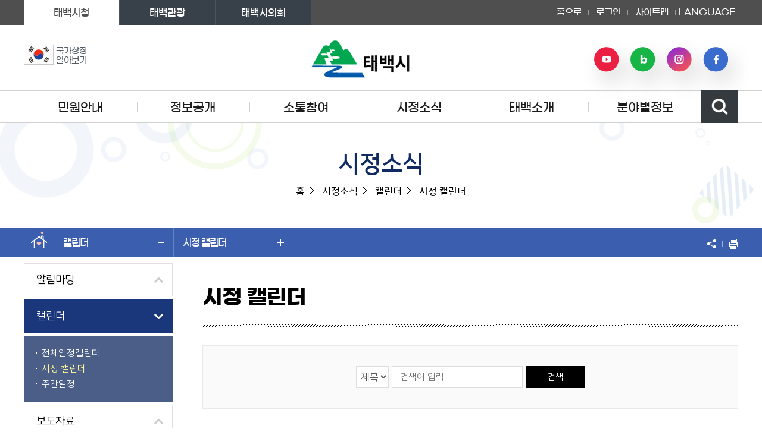

--- FILE ---
content_type: text/html;charset=UTF-8
request_url: https://www.taebaek.go.kr/www/selectBbsNttList.do?key=357&bbsNo=30&searchY=2021&searchM=12&searchD=26&searchCnd=all&searchKrwd=
body_size: 21967
content:










	
		
	
		
	

	
		
	
		
	

	
		
	
		
	

<!DOCTYPE html>
<html lang="ko">
<head>
    <meta charset="utf-8" />
    <meta http-equiv="X-UA-Compatible" content="IE=Edge"/>
	<meta name="viewport" content="width=device-width, initial-scale=1.0, maximum-scale=1.5, minimum-scale=1.0, user-scalable=yes" />
	<meta name="keywords" content="태백시청" />
	<meta name="description" content="태백시청 홈페이지에 오신것을 환영합니다." />
	
	






<!-- html meta tag 설정 -->
<meta http-equiv="Expires" content="-1"> 
<meta http-equiv="Pragma" content="no-cache"> 
<meta http-equiv="Cache-Control" content="no-cache">



<!-- 페이스북 -->
<meta property="og:title" content="시정 캘린더 | 태백시청" />
<meta property="og:site_name" content="태백시청" />
<meta property="og:type" content="article" />    
<meta property="og:url" content="https://www.taebaek.go.kr/www/selectBbsNttList.do?key=357&amp;bbsNo=30&amp;searchY=2021&amp;searchM=12&amp;searchD=26&amp;searchCnd=all&amp;searchKrwd=" /> 
<meta property="og:image" content="http://www.taebaek.go.kr/site/www/images/common/logo.gif" />
<meta property="og:description" content="태백시청 홈페이지에 오신것을 환영합니다." />

<!-- <meta property="og:title" itemprop="name" content="시정 캘린더 | 태백시청" />
<meta property="og:site_name" content="태백시청" />
<meta property="og:type" content="article" />    
<meta property="og:url" content="https://www.taebaek.go.kr/www/selectBbsNttList.do?key=357&amp;bbsNo=30&amp;searchY=2021&amp;searchM=12&amp;searchD=26&amp;searchCnd=all&amp;searchKrwd=" /> 
<meta property="og:image" itemprop="image" content="http://www.taebaek.go.kr/site/www/images/common/logo.gif" />
<meta property="og:description" itemprop="description" content="태백시청 홈페이지에 오신것을 환영합니다." /> -->
 
<!-- 트위터 -->
<meta name="twitter:card" content="article" />
<meta name="twitter:site" content="태백시청" />
<meta name="twitter:title" content="시정 캘린더 | 태백시청" />
<meta name="twitter:creator" content="태백시청" />
<meta name="twitter:image:src" content="http://www.taebaek.go.kr/site/www/images/common/logo.gif">
<meta name="twitter:image" content="http://www.taebaek.go.kr/site/www/images/common/logo.gif" />
<meta name="twitter:description" content="태백시청 홈페이지에 오신것을 환영합니다." />
	<link rel="stylesheet" href="/site/www/css/font.css" />
    <link rel="stylesheet" href="/site/www/css/sub.css?ver=240723c" />
	<link rel="shortcut icon" href="/common/favicon.ico" type="image/x-icon" />
	<link rel="icon" href="/common/favicon.ico" type="image/x-icon" />
    <!--[if lt IE 9]><script src="/common/js/html5.js"></script><![endif]-->
    <script src="/common/js/jquery-1.11.1.min.js"></script>
	<script src="/site/www/js/slick.min.custom.1.6.0.8.js"></script>
	<script src="/common/js/common.js"></script>
    <script src="/common/js/sub.js"></script>
    <script src="/site/www/js/common.js"></script>
    <script src="/site/www/js/sub.js"></script>
    <title>시정 캘린더 목록 - 캘린더 - 시정소식 - 태백시청</title>

</head>
<body class="reactive_form">
<div class="accessibility">
    <a href="#contents">본문 바로가기</a>
    <a href="#lnb">주메뉴 바로가기</a>
</div>
<hr />

<header id="header">	
    <div class="wrap">
		<h1 class="logo">
			<a href="./index.do"><img src="/site/www/images/common/logo.gif" alt="태백시, 산소도시 태백 로고" /></a>
		</h1>

		



<div class="taebaek_data">
	<div class="flag">
		<a href="https://www.mois.go.kr/frt/sub/popup/p_taegugki_banner/screen.do" target="_blank" rel="noopener noreferrer" title="새창" class="flag">
			<img src="/site/www/images/common/flag.jpg" alt="태극기" />
			<em>국가상징<br/>알아보기</em>
		</a>
	</div>
			
	
	
								
			
				
					
				
				
				
				
			
		
		
	
	
	<!--<div class="data_box">
		<div class="weather n1"> </div>
			<div class="data">
				
				
				<div class="temperature">				
				<em>-3</em>℃
				</div>
				
				<div class="txt">
					<span class="unit">미세먼지 <em>30</em>㎍/㎥
						<strong class="status n1">좋음</strong>
						
					</span>
				</div>
				
			</div>
		</div>-->
	</div>


		<div class="sns">
			<div class="sns_list">
				<div class="sns_item youtube">
					<a href="https://www.youtube.com/@taebaekc" class="sns_anchor">유튜브</a>
				</div>
				<div class="sns_item blog">
					<a href="https://blog.naver.com/taebaek_city" class="sns_anchor">네이버 블로그</a>
				</div>
				<div class="sns_item insta">
					<a href="https://www.instagram.com/taebaek_city/" class="sns_anchor">인스타그램</a>
				</div>
				<div class="sns_item facebook">
					<a href="https://www.facebook.com/taebaekcity" class="sns_anchor">페이스북</a>
				</div>
			</div>
		</div>

	</div>

	<!-- //wrap -->
	<div class="top_move">
		<div class="wrap">
			<div class="site_move">
				<ul class="clearfix">
					<li class="on">태백시청</li>
					<li><a href="https://tour.taebaek.go.kr/tour/" target="_blank" rel="noopener noreferrer" title="새창">태백관광</a></li>
					<li><a href="http://council.taebaek.go.kr/" target="_blank" rel="noopener noreferrer" title="새창">태백시의회</a></li>
				</ul>
			</div>
			<div class="gnb">
				<ul class="clearfix">
					<li><a href="/www/index.do">홈으로</a></li>


					<li><a href="/loginForm.do?siteId=www&amp;bbsNo=30&amp;TARGET=/www/sub.do?key=357">로그인</a></li>

					<li><a href="./sub.do?key=592">사이트맵</a></li>
					<li class="language">
						<button class="open">LANGUAGE <span class="skip">버튼열기</span><i></i></button>
						<div class="language_cont">
							<ul>
								<li><a href="/eng/index.do" target="_blank" rel="noopener noreferrer" title="새창">ENGLISH</a></li>
								<li><a href="/jan/index.do" target="_blank" rel="noopener noreferrer" title="새창">JAPANESE</a></li>
								<li class="last"><a href="/chi/index.do" target="_blank" rel="noopener noreferrer" title="새창">CHINESE</a></li>
							</ul>
						</div>
					</li>
				</ul>
			</div>
		</div>
	</div>
	<nav class="lnb_wrap">
		

<h2 class="skip">주메뉴</h2>
<div class="lnb_m_nav wrap"><button type="button" class="open">주메뉴 열기</button></div>
<div class="mask"></div>
<div id="lnb">
	<div class="wrap">
		<h3>전체메뉴</h3>
		<div class="lnb_close"><button type="button" >주메뉴 닫기</button></div>
		<ul class="top1menu clearfix">
						<li class="depth1"><a href="/www/contents.do?key=123" target="_self" class="depth1_tit">민원안내</a>
				<div class="top2m m1"><div class="depth2_wrap">
					<div class="tit_area">
						<em class="tit">민원안내</em>
					</div>
					<ul class="depth2">
								<li><a href="/www/contents.do?key=123" class="depth2_tit"><i></i><span>민원신청</span></a>
									<ul class="depth3 clearfix">
										<li><a href="/www/contents.do?key=123"  target="_self" class="depth3_tit">무인민원발급안내</a>
										</li>
										<li><a href="https://eminwon.taebaek.go.kr/emwp/gov/mogaha/ntis/web/emwp/cmmpotal/action/EmwpMainMgtAction.do" title="새창" rel="noopener noreferrer" target="_blank" class="depth3_tit">상담민원 신청<i class="blank"></i></a>
											<ul class="depth4"><!-- // 4차메뉴 -->
												<li><a href="https://eminwon.taebaek.go.kr/emwp/gov/mogaha/ntis/web/emwp/cmmpotal/action/EmwpMainMgtAction.do" title="새창" rel="noopener noreferrer" target="_blank">민원상담신청<i class="blank"></i></a>
												</li>
												<li><a href="https://eminwon.taebaek.go.kr/emwp/gov/mogaha/ntis/web/emwp/cmmpotal/action/EmwpMainMgtAction.do" title="새창" rel="noopener noreferrer" target="_blank">나의민원보기<i class="blank"></i></a>
												</li>
											</ul>
										</li>
										<li><a href="http://www.gov.kr" title="새창" rel="noopener noreferrer" target="_blank" class="depth3_tit">인터넷민원(정부24)<i class="blank"></i></a>
										</li>
										<li><a href="http://efamily.scourt.go.kr/" title="새창" rel="noopener noreferrer" target="_blank" class="depth3_tit">가족관계민원<i class="blank"></i></a>
										</li>
										<li><a href="https://eminwon.taebaek.go.kr/emwp/gov/mogaha/ntis/web/caf/mwwd/action/CafMwWdOpenAction.do?method=selectListMwOpn&amp;menu_id=CAFOPNWebMwOpenL&amp;jndinm=CafMwWdOpenEJB&amp;methodnm=selectListMwOpn&amp;context=NTIS" title="새창" rel="noopener noreferrer" target="_blank" class="depth3_tit">민원처리공개<i class="blank"></i></a>
										</li>
										<li><a href="/www/selectBbsNttList.do?bbsNo=130&amp;key=1526"  target="_self" class="depth3_tit">목요 야간민원 신청</a>
										</li>
									</ul>
								</li>
								<li><a href="/www/contents.do?key=128" class="depth2_tit"><i></i><span>여권발급</span></a>
									<ul class="depth3 clearfix">
										<li><a href="/www/contents.do?key=128"  target="_self" class="depth3_tit">여권민원안내</a>
										</li>
										<li><a href="/www/contents.do?key=129"  target="_self" class="depth3_tit">여권교부 및 우편수령</a>
										</li>
									</ul>
								</li>
								<li><a href="/www/contents.do?key=1496" class="depth2_tit"><i></i><span>지방세</span></a>
									<ul class="depth3 clearfix">
										<li><a href="/www/contents.do?key=1496"  target="_self" class="depth3_tit">지방세납세자보호관제도</a>
										</li>
										<li><a href="/www/contents.do?key=1757"  target="_self" class="depth3_tit">마을세무사 제도 안내</a>
										</li>
										<li><a href="https://www.wetax.go.kr/main/?cmd=LPTIIA1R1" title="새창" rel="noopener noreferrer" target="_blank" class="depth3_tit">지방세 세목별 안내(위택스)<i class="blank"></i></a>
										</li>
										<li><a href="https://chatbot.wetax.go.kr" title="새창" rel="noopener noreferrer" target="_blank" class="depth3_tit">지방세 상담 챗봇<i class="blank"></i></a>
										</li>
									</ul>
								</li>
								<li><a href="/www/contents.do?key=157" class="depth2_tit"><i></i><span>지적 및 건축</span></a>
									<ul class="depth3 clearfix">
										<li><a href="/www/contents.do?key=157"  target="_self" class="depth3_tit">건축</a>
											<ul class="depth4"><!-- // 4차메뉴 -->
												<li><a href="/www/contents.do?key=157"  target="_self">건축절차</a>
												</li>
												<li><a href="/www/contents.do?key=158"  target="_self">건축물사용승인</a>
												</li>
												<li><a href="/www/contents.do?key=159"  target="_self">용도변경</a>
												</li>
												<li><a href="/www/contents.do?key=160"  target="_self">건축물대장</a>
												</li>
												<li><a href="/www/contents.do?key=161"  target="_self">옥외광고물</a>
												</li>
												<li><a href="/www/contents.do?key=162"  target="_self">기타 건축민원업무</a>
												</li>
												<li><a href="http://eais.taebaek.go.kr/" title="새창" rel="noopener noreferrer" target="_blank">건축행정시스템(세움터)<i class="blank"></i></a>
												</li>
											</ul>
										</li>
										<li><a href="/www/contents.do?key=165"  target="_self" class="depth3_tit">토지이동정리</a>
											<ul class="depth4"><!-- // 4차메뉴 -->
												<li><a href="/www/contents.do?key=165"  target="_self">신규등록신청</a>
												</li>
												<li><a href="/www/contents.do?key=166"  target="_self">등록전환신청</a>
												</li>
												<li><a href="/www/contents.do?key=167"  target="_self">토지(임야)분할</a>
												</li>
												<li><a href="/www/contents.do?key=168"  target="_self">토지(임야)합병</a>
												</li>
												<li><a href="/www/contents.do?key=169"  target="_self">지목변경</a>
												</li>
											</ul>
										</li>
										<li><a href="/www/contents.do?key=171"  target="_self" class="depth3_tit">지적측량</a>
											<ul class="depth4"><!-- // 4차메뉴 -->
												<li><a href="/www/contents.do?key=171"  target="_self">지적측량</a>
												</li>
												<li><a href="/www/contents.do?key=172"  target="_self">지적측량기준점관리</a>
												</li>
											</ul>
										</li>
										<li><a href="/www/contents.do?key=173"  target="_self" class="depth3_tit">조상땅찾기</a>
										</li>
										<li><a href="/www/contents.do?key=175"  target="_self" class="depth3_tit">새주소(도로명주소)</a>
											<ul class="depth4"><!-- // 4차메뉴 -->
												<li><a href="/www/contents.do?key=175"  target="_self">도로명주소 부여/관리</a>
												</li>
												<li><a href="http://www.juso.go.kr" title="새창" rel="noopener noreferrer" target="_blank">도로명주소 찾기<i class="blank"></i></a>
												</li>
											</ul>
										</li>
										<li><a href="http://kras.gwd.go.kr/land_info/info/landuse/landuse.do" title="새창" rel="noopener noreferrer" target="_blank" class="depth3_tit">토지이용계획 열람<i class="blank"></i></a>
										</li>
										<li><a href="http://kras.gwd.go.kr/land_info/info/landmap/landmap.do" title="새창" rel="noopener noreferrer" target="_blank" class="depth3_tit">지적(임야)도 열람<i class="blank"></i></a>
										</li>
										<li><a href="https://www.realtyprice.kr/" title="새창" rel="noopener noreferrer" target="_blank" class="depth3_tit">개별공시지가 열람<i class="blank"></i></a>
										</li>
									</ul>
								</li>
								<li><a href="/www/calcEstateFee.do?key=1043&amp;estateType=1" class="depth2_tit"><i></i><span>부동산</span></a>
									<ul class="depth3 clearfix">
										<li><a href="/www/calcEstateFee.do?key=1043&amp;estateType=1"  target="_self" class="depth3_tit">부동산중개수수료</a>
											<ul class="depth4"><!-- // 4차메뉴 -->
												<li><a href="/www/calcEstateFee.do?key=1043&amp;estateType=1"  target="_self">주택</a>
												</li>
												<li><a href="/www/calcEstateFee.do?key=1044&amp;estateType=2"  target="_self">오피스텔</a>
												</li>
												<li><a href="/www/calcEstateFee.do?key=1045&amp;estateType=3"  target="_self">주택ㆍ오피스텔 외</a>
												</li>
											</ul>
										</li>
										<li><a href="http://kras.gwd.go.kr/land_info/info/houseprice/houseprice.do" title="새창" rel="noopener noreferrer" target="_blank" class="depth3_tit">개별주택가격열람<i class="blank"></i></a>
										</li>
										<li><a href="http://kras.gwd.go.kr/land_info/info/baseInfo/baseInfo.do" title="새창" rel="noopener noreferrer" target="_blank" class="depth3_tit">부동산정보통합열람<i class="blank"></i></a>
										</li>
										<li><a href="https://rtms.molit.go.kr/" title="새창" rel="noopener noreferrer" target="_blank" class="depth3_tit">부동산거래신고<i class="blank"></i></a>
										</li>
									</ul>
								</li>
								<li><a href="/www/calcWsupndrnFee.do?key=186" class="depth2_tit"><i></i><span>상하수도</span></a>
									<ul class="depth3 clearfix">
										<li><a href="/www/calcWsupndrnFee.do?key=186"  target="_self" class="depth3_tit">상하수도요금안내</a>
										</li>
									</ul>
								</li>
								<li><a href="/www/contents.do?key=1153" class="depth2_tit"><i></i><span>자동차·건설기계</span></a>
									<ul class="depth3 clearfix">
										<li><a href="/www/contents.do?key=1153"  target="_self" class="depth3_tit">자동차등록</a>
											<ul class="depth4"><!-- // 4차메뉴 -->
												<li><a href="/www/contents.do?key=1153"  target="_self">신규등록</a>
												</li>
												<li><a href="/www/contents.do?key=1154"  target="_self">이전등록</a>
												</li>
												<li><a href="/www/contents.do?key=1155"  target="_self">변경등록</a>
												</li>
												<li><a href="/www/contents.do?key=1156"  target="_self">말소등록</a>
												</li>
												<li><a href="/www/contents.do?key=1157"  target="_self">멸실인정</a>
												</li>
												<li><a href="/www/contents.do?key=1158"  target="_self">저당권설정/말소등록</a>
												</li>
												<li><a href="/www/contents.do?key=1159"  target="_self">임시운행허가</a>
												</li>
												<li><a href="/www/contents.do?key=1160"  target="_self">자가용화물자동차 사용신고</a>
												</li>
												<li><a href="/www/contents.do?key=1161"  target="_self">등록원부 발급</a>
												</li>
												<li><a href="/www/contents.do?key=1162"  target="_self">등록증 재교부</a>
												</li>
											</ul>
										</li>
										<li><a href="/www/contents.do?key=1184"  target="_self" class="depth3_tit">건설기계 등록</a>
											<ul class="depth4"><!-- // 4차메뉴 -->
												<li><a href="/www/contents.do?key=1184"  target="_self">신규등록</a>
												</li>
												<li><a href="/www/contents.do?key=1185"  target="_self">이전/변경등록</a>
												</li>
												<li><a href="/www/contents.do?key=1186"  target="_self">말소등록</a>
												</li>
												<li><a href="/www/contents.do?key=1187"  target="_self">저당권 설정/말소</a>
												</li>
												<li><a href="/www/contents.do?key=1188"  target="_self">번호판 제작</a>
												</li>
												<li><a href="/www/contents.do?key=1189"  target="_self">등록원부 및 등록증 발급</a>
												</li>
												<li><a href="/www/contents.do?key=1190"  target="_self">조종사 면허증 발급</a>
												</li>
											</ul>
										</li>
										<li><a href="/www/contents.do?key=1149"  target="_self" class="depth3_tit">검사 및 의무보험</a>
											<ul class="depth4"><!-- // 4차메뉴 -->
												<li><a href="/www/contents.do?key=1149"  target="_self">자동차 정기검사</a>
												</li>
												<li><a href="/www/contents.do?key=1150"  target="_self">자동차 의무(책임)보험</a>
												</li>
												<li><a href="/www/contents.do?key=1151"  target="_self">의무보험 과태료</a>
												</li>
												<li><a href="/www/contents.do?key=1152"  target="_self">과태료 산정기준</a>
												</li>
											</ul>
										</li>
										<li><a href="/www/contents.do?key=1183"  target="_self" class="depth3_tit">도로점용허가 신청</a>
										</li>
									</ul>
								</li>
								<li><a href="https://bbegi.com/?utm_source=citychannel&amp;utm_medium=convention&amp;utm_campaign=taebaek_city" target="_blank" rel="noopener noreferrer" title="새창" class="depth2_tit"><i></i><span>대형폐기물배출<i class="blank"></i></span></a>
									
								</li>
								<li><a href="/www/contents.do?key=189" class="depth2_tit"><i></i><span>행정서비스헌장</span></a>
									<ul class="depth3 clearfix">
										<li><a href="/www/contents.do?key=189"  target="_self" class="depth3_tit">행정서비스헌장이란</a>
										</li>
										<li><a href="/www/contents.do?key=190"  target="_self" class="depth3_tit">분야별 서비스헌장</a>
										</li>
									</ul>
								</li>
								<li><a href="/www/contents.do?key=104" class="depth2_tit"><i></i><span>종합민원안내</span></a>
									<ul class="depth3 clearfix">
										<li><a href="/www/contents.do?key=104"  target="_self" class="depth3_tit">민원실안내</a>
											<ul class="depth4"><!-- // 4차메뉴 -->
												<li><a href="/www/contents.do?key=104"  target="_self">제1민원실</a>
												</li>
												<li><a href="/www/contents.do?key=105"  target="_self">제2민원실</a>
												</li>
												<li><a href="/www/contents.do?key=106"  target="_self">편의시설</a>
												</li>
											</ul>
										</li>
										<li><a href="/www/selectBbsNttList.do?bbsNo=166&amp;key=107"  target="_self" class="depth3_tit">민원편람/서식</a>
										</li>
										<li><a href="/www/contents.do?key=110"  target="_self" class="depth3_tit">민원안내 콜센터</a>
										</li>
										<li><a href="/www/contents.do?key=111"  target="_self" class="depth3_tit">구술및전화민원서비스</a>
										</li>
										<li><a href="/www/contents.do?key=113"  target="_self" class="depth3_tit">생활민원처리</a>
											<ul class="depth4"><!-- // 4차메뉴 -->
												<li><a href="/www/contents.do?key=113"  target="_self">제도안내</a>
												</li>
												<li><a href="/www/selectBbsNttList.do?bbsNo=1&amp;key=114"  target="_self">활동 및 처리상황</a>
													<ul class="depth5"><!-- // 5차메뉴 -->
														<li><a href="/www/selectBbsNttList.do?bbsNo=1&amp;key=114"  target="_self">활동 및 처리상황</a></li>
														<li><a href="/www/selectBbsNttList.do?bbsNo=104&amp;key=1141"  target="_self">이전 처리상황 조회</a></li>
													</ul>
												</li>
												<li><a href="/www/contents.do?key=1484"  target="_self">태백민원카페</a>
												</li>
											</ul>
										</li>
										<li><a href="/www/contents.do?key=115"  target="_self" class="depth3_tit">전자민원안내</a>
										</li>
										<li><a href="/www/selectBbsNttList.do?bbsNo=2&amp;key=116"  target="_self" class="depth3_tit">사전심사청구제</a>
										</li>
									</ul>
								</li>
					</ul>
				</div></div>				
			</li>
			<li class="depth1"><a href="/www/contents.do?key=196" target="_self" class="depth1_tit">정보공개</a>
				<div class="top2m m1"><div class="depth2_wrap">
					<div class="tit_area">
						<em class="tit">정보공개</em>
					</div>
					<ul class="depth2">
								<li><a href="/www/contents.do?key=196" class="depth2_tit"><i></i><span>정보공개제도</span></a>
									<ul class="depth3 clearfix">
										<li><a href="/www/contents.do?key=196"  target="_self" class="depth3_tit">정보공개제도</a>
										</li>
										<li><a href="/www/contents.do?key=198"  target="_self" class="depth3_tit">비공개대상정보기준</a>
										</li>
										<li><a href="/www/selectBefeatPublictWebList.do?key=193"  target="_self" class="depth3_tit">사전정보공표</a>
										</li>
										<li><a href="https://www.open.go.kr/" title="새창" rel="noopener noreferrer" target="_blank" class="depth3_tit">정보공개창구<i class="blank"></i></a>
										</li>
										<li><a href="/www/selectOpenInfoList.do?key=1858"  target="_self" class="depth3_tit">정보목록(2023강원특별자치도 이후)</a>
										</li>
										<li><a href="/www/selectOpenDocList.do?key=194"  target="_self" class="depth3_tit">정보목록(2014이후)</a>
										</li>
										<li><a href="/www/selectBbsNttList.do?bbsNo=127&amp;key=1486"  target="_self" class="depth3_tit">정보목록(2013까지)</a>
										</li>
										<li><a href="/www/selectBbsNttList.do?bbsNo=132&amp;key=1552"  target="_self" class="depth3_tit">업무추진비 공개</a>
										</li>
									</ul>
								</li>
								<li><a href="/www/contents.do?key=1934" class="depth2_tit"><i></i><span>행정정보공개</span></a>
									<ul class="depth3 clearfix">
										<li><a href="/www/contents.do?key=1934"  target="_self" class="depth3_tit">시정방향</a>
											<ul class="depth4"><!-- // 4차메뉴 -->
												<li><a href="/www/contents.do?key=1934"  target="_self">2025</a>
												</li>
												<li><a href="/www/contents.do?key=1909"  target="_self">2024</a>
													<ul class="depth5"><!-- // 5차메뉴 -->
														<li><a href="/www/contents.do?key=1909"  target="_self">2024 민선8기</a></li>
													</ul>
												</li>
												<li><a href="/www/contents.do?key=1820"  target="_self">2023</a>
													<ul class="depth5"><!-- // 5차메뉴 -->
														<li><a href="/www/contents.do?key=1820"  target="_self">2023 민선8기</a></li>
													</ul>
												</li>
												<li><a href="/www/contents.do?key=1768"  target="_self">2022</a>
													<ul class="depth5"><!-- // 5차메뉴 -->
														<li><a href="/www/contents.do?key=1768"  target="_self">2022년 민선8기</a></li>
														<li><a href="/www/contents.do?key=1767"  target="_self">2022년 민선7기</a></li>
													</ul>
												</li>
												<li><a href="/www/contents.do?key=1672"  target="_self">2021</a>
												</li>
												<li><a href="/www/contents.do?key=1495"  target="_self">2020</a>
												</li>
												<li><a href="/www/contents.do?key=1494"  target="_self">2019</a>
												</li>
												<li><a href="/www/contents.do?key=1280"  target="_self">2018</a>
													<ul class="depth5"><!-- // 5차메뉴 -->
														<li><a href="/www/contents.do?key=1280"  target="_self">2018년민선6기</a></li>
														<li><a href="/www/contents.do?key=1281"  target="_self">2018년 민선7기</a></li>
													</ul>
												</li>
												<li><a href="/www/contents.do?key=1058"  target="_self">2017</a>
												</li>
												<li><a href="/www/contents.do?key=214"  target="_self">2016</a>
												</li>
												<li><a href="/www/contents.do?key=213"  target="_self">2015</a>
												</li>
												<li><a href="/www/contents.do?key=211"  target="_self">2014</a>
													<ul class="depth5"><!-- // 5차메뉴 -->
														<li><a href="/www/contents.do?key=211"  target="_self">2014년 민선5기</a></li>
														<li><a href="/www/contents.do?key=212"  target="_self">2014년 민선6기</a></li>
													</ul>
												</li>
												<li><a href="/www/contents.do?key=209"  target="_self">2013</a>
												</li>
												<li><a href="/www/contents.do?key=208"  target="_self">2012</a>
												</li>
												<li><a href="/www/contents.do?key=207"  target="_self">2011</a>
												</li>
												<li><a href="/www/contents.do?key=206"  target="_self">2010</a>
												</li>
												<li><a href="/www/contents.do?key=205"  target="_self">2009</a>
												</li>
												<li><a href="/www/contents.do?key=204"  target="_self">2008</a>
												</li>
												<li><a href="/www/contents.do?key=203"  target="_self">2007</a>
												</li>
												<li><a href="/www/contents.do?key=202"  target="_self">2006</a>
												</li>
											</ul>
										</li>
										<li><a href="/www/contents.do?key=1935"  target="_self" class="depth3_tit">주요시책</a>
											<ul class="depth4"><!-- // 4차메뉴 -->
												<li><a href="/www/contents.do?key=1935"  target="_self">2025</a>
												</li>
												<li><a href="/www/contents.do?key=1910"  target="_self">2024</a>
												</li>
												<li><a href="/www/contents.do?key=1816"  target="_self">2023</a>
												</li>
												<li><a href="/www/contents.do?key=1744"  target="_self">2022</a>
												</li>
												<li><a href="/www/contents.do?key=1673"  target="_self">2021</a>
												</li>
												<li><a href="/www/contents.do?key=1522"  target="_self">2020</a>
												</li>
												<li><a href="/www/contents.do?key=1288"  target="_self">2019</a>
												</li>
												<li><a href="/www/contents.do?key=1256"  target="_self">2018</a>
												</li>
												<li><a href="/www/contents.do?key=1202"  target="_self">2017</a>
												</li>
												<li><a href="/www/contents.do?key=227"  target="_self">2016</a>
												</li>
												<li><a href="/www/contents.do?key=226"  target="_self">2015</a>
												</li>
												<li><a href="/www/contents.do?key=225"  target="_self">2014</a>
												</li>
												<li><a href="/www/contents.do?key=224"  target="_self">2013</a>
												</li>
												<li><a href="/www/contents.do?key=223"  target="_self">2012</a>
												</li>
												<li><a href="/www/contents.do?key=222"  target="_self">2011</a>
												</li>
												<li><a href="/www/contents.do?key=221"  target="_self">2010</a>
												</li>
												<li><a href="/www/contents.do?key=220"  target="_self">2009</a>
												</li>
												<li><a href="/www/contents.do?key=219"  target="_self">2008</a>
												</li>
												<li><a href="/www/contents.do?key=218"  target="_self">2007</a>
												</li>
												<li><a href="/www/contents.do?key=217"  target="_self">2006</a>
												</li>
												<li><a href="/www/contents.do?key=216"  target="_self">2005</a>
												</li>
											</ul>
										</li>
										<li><a href="/www/contents.do?key=1936"  target="_self" class="depth3_tit">주요투자사업</a>
											<ul class="depth4"><!-- // 4차메뉴 -->
												<li><a href="/www/contents.do?key=1936"  target="_self">2025</a>
												</li>
												<li><a href="/www/contents.do?key=1911"  target="_self">2024</a>
												</li>
												<li><a href="/www/contents.do?key=1817"  target="_self">2023</a>
												</li>
												<li><a href="/www/contents.do?key=1745"  target="_self">2022</a>
												</li>
												<li><a href="/www/contents.do?key=1674"  target="_self">2021</a>
												</li>
												<li><a href="/www/contents.do?key=1523"  target="_self">2020</a>
												</li>
												<li><a href="/www/contents.do?key=1289"  target="_self">2019</a>
												</li>
												<li><a href="/www/contents.do?key=1257"  target="_self">2018</a>
												</li>
												<li><a href="/www/contents.do?key=1233"  target="_self">2017</a>
												</li>
												<li><a href="/www/contents.do?key=838"  target="_self">2016</a>
												</li>
												<li><a href="/www/contents.do?key=242"  target="_self">2015</a>
												</li>
												<li><a href="/www/contents.do?key=241"  target="_self">2014</a>
												</li>
												<li><a href="/www/contents.do?key=240"  target="_self">2013</a>
												</li>
												<li><a href="/www/contents.do?key=239"  target="_self">2012</a>
												</li>
												<li><a href="/www/contents.do?key=237"  target="_self">2010</a>
												</li>
												<li><a href="/www/contents.do?key=236"  target="_self">2009</a>
												</li>
												<li><a href="/www/contents.do?key=235"  target="_self">2008</a>
												</li>
												<li><a href="/www/contents.do?key=234"  target="_self">2007</a>
												</li>
												<li><a href="/www/contents.do?key=233"  target="_self">2006</a>
												</li>
												<li><a href="/www/contents.do?key=232"  target="_self">2005</a>
												</li>
											</ul>
										</li>
										<li><a href="/www/contents.do?key=1937"  target="_self" class="depth3_tit">수상현황</a>
											<ul class="depth4"><!-- // 4차메뉴 -->
												<li><a href="/www/contents.do?key=1937"  target="_self">기관수상실적</a>
													<ul class="depth5"><!-- // 5차메뉴 -->
														<li><a href="/www/contents.do?key=1937"  target="_self">2024년</a></li>
														<li><a href="/www/contents.do?key=1900"  target="_self">2023년</a></li>
														<li><a href="/www/contents.do?key=1818"  target="_self">2022년</a></li>
														<li><a href="/www/contents.do?key=1746"  target="_self">2021년</a></li>
														<li><a href="/www/contents.do?key=1675"  target="_self">2020년</a></li>
														<li><a href="/www/contents.do?key=1524"  target="_self">2019년</a></li>
														<li><a href="/www/contents.do?key=1292"  target="_self">2018년</a></li>
														<li><a href="/www/contents.do?key=1291"  target="_self">2017년</a></li>
														<li><a href="/www/contents.do?key=1290"  target="_self">2016년</a></li>
														<li><a href="/www/contents.do?key=1254"  target="_self">2015년</a></li>
														<li><a href="/www/contents.do?key=1253"  target="_self">2014년</a></li>
														<li><a href="/www/contents.do?key=1251"  target="_self">2013년</a></li>
														<li><a href="/www/contents.do?key=1250"  target="_self">2012년</a></li>
														<li><a href="/www/contents.do?key=1249"  target="_self">2011년</a></li>
														<li><a href="/www/contents.do?key=1248"  target="_self">2010년</a></li>
														<li><a href="/www/contents.do?key=1247"  target="_self">2009년</a></li>
														<li><a href="/www/contents.do?key=1246"  target="_self">2008년</a></li>
														<li><a href="/www/contents.do?key=1245"  target="_self">2007년</a></li>
														<li><a href="/www/contents.do?key=1244"  target="_self">2006년</a></li>
														<li><a href="/www/contents.do?key=1243"  target="_self">2005년</a></li>
														<li><a href="/www/contents.do?key=1242"  target="_self">2004년</a></li>
														<li><a href="/www/contents.do?key=1241"  target="_self">2003년</a></li>
														<li><a href="/www/contents.do?key=1240"  target="_self">2002년</a></li>
														<li><a href="/www/contents.do?key=1239"  target="_self">2001년</a></li>
														<li><a href="/www/contents.do?key=1238"  target="_self">2000년</a></li>
														<li><a href="/www/contents.do?key=1237"  target="_self">1999년</a></li>
														<li><a href="/www/contents.do?key=1236"  target="_self">1998년</a></li>
													</ul>
												</li>
												<li><a href="/www/contents.do?key=245"  target="_self">외부기관수상실적</a>
												</li>
											</ul>
										</li>
										<li><a href="/www/contents.do?key=1939"  target="_self" class="depth3_tit">시정주요성과</a>
											<ul class="depth4"><!-- // 4차메뉴 -->
												<li><a href="/www/contents.do?key=1939"  target="_self">2024</a>
												</li>
												<li><a href="/www/contents.do?key=1938"  target="_self">2023</a>
												</li>
												<li><a href="/www/contents.do?key=1815"  target="_self">2022</a>
												</li>
												<li><a href="/www/contents.do?key=1747"  target="_self">2021</a>
												</li>
												<li><a href="/www/contents.do?key=1676"  target="_self">2020</a>
												</li>
												<li><a href="/www/contents.do?key=1525"  target="_self">2019</a>
												</li>
												<li><a href="/www/contents.do?key=1298"  target="_self">2018</a>
												</li>
												<li><a href="/www/contents.do?key=1297"  target="_self">2017</a>
												</li>
												<li><a href="/www/contents.do?key=1296"  target="_self">2016</a>
												</li>
												<li><a href="/www/contents.do?key=258"  target="_self">2015</a>
												</li>
												<li><a href="/www/contents.do?key=257"  target="_self">2014</a>
												</li>
												<li><a href="/www/contents.do?key=256"  target="_self">2013</a>
												</li>
												<li><a href="/www/contents.do?key=255"  target="_self">2012</a>
												</li>
												<li><a href="/www/contents.do?key=254"  target="_self">2011</a>
												</li>
												<li><a href="/www/contents.do?key=252"  target="_self">2009</a>
												</li>
												<li><a href="/www/contents.do?key=251"  target="_self">2008</a>
												</li>
												<li><a href="/www/contents.do?key=250"  target="_self">2007</a>
												</li>
												<li><a href="/www/contents.do?key=249"  target="_self">2006</a>
												</li>
												<li><a href="/www/contents.do?key=248"  target="_self">2005</a>
												</li>
												<li><a href="/www/contents.do?key=247"  target="_self">2004</a>
												</li>
											</ul>
										</li>
										<li><a href="/www/contents.do?key=1940"  target="_self" class="depth3_tit">성과관리평가결과</a>
											<ul class="depth4"><!-- // 4차메뉴 -->
												<li><a href="/www/contents.do?key=1940"  target="_self">2024</a>
												</li>
												<li><a href="/www/contents.do?key=1884"  target="_self">2023</a>
												</li>
												<li><a href="/www/contents.do?key=1814"  target="_self">2022</a>
												</li>
												<li><a href="/www/contents.do?key=1758"  target="_self">2021</a>
												</li>
												<li><a href="/www/contents.do?key=1730"  target="_self">2020</a>
												</li>
												<li><a href="/www/contents.do?key=1531"  target="_self">2019</a>
												</li>
												<li><a href="/www/contents.do?key=1491"  target="_self">2018</a>
												</li>
											</ul>
										</li>
										<li><a href="/www/contents.do?key=1203"  target="_self" class="depth3_tit">조직정보 공개</a>
										</li>
										<li><a href="/www/contents.do?key=1604"  target="_self" class="depth3_tit">인사통계</a>
										</li>
										<li><a href="/www/selectBbsNttList.do?bbsNo=196&amp;key=1943"  target="_self" class="depth3_tit">위원회</a>
											<ul class="depth4"><!-- // 4차메뉴 -->
												<li><a href="/www/selectBbsNttList.do?bbsNo=196&amp;key=1943"  target="_self">위원회현황</a>
												</li>
												<li><a href="/www/selectBbsNttList.do?bbsNo=197&amp;key=1944"  target="_self">회의록</a>
												</li>
											</ul>
										</li>
										<li><a href="/www/selectBbsNttList.do?bbsNo=198&amp;key=1948"  target="_self" class="depth3_tit">공유재산</a>
											<ul class="depth4"><!-- // 4차메뉴 -->
												<li><a href="/www/selectBbsNttList.do?bbsNo=198&amp;key=1948"  target="_self">청사신축비용공개</a>
												</li>
											</ul>
										</li>
									</ul>
								</li>
								<li><a href="/www/contents.do?key=1953" class="depth2_tit"><i></i><span>재정정보공개</span></a>
									<ul class="depth3 clearfix">
										<li><a href="/www/contents.do?key=1953"  target="_self" class="depth3_tit">예산현황</a>
											<ul class="depth4"><!-- // 4차메뉴 -->
												<li><a href="/www/contents.do?key=1953"  target="_self">2026</a>
												</li>
												<li><a href="/www/contents.do?key=1906"  target="_self">2025</a>
												</li>
												<li><a href="/www/contents.do?key=1867"  target="_self">2024</a>
												</li>
												<li><a href="/www/contents.do?key=1812"  target="_self">2023</a>
												</li>
												<li><a href="/www/contents.do?key=1811"  target="_self">2022</a>
												</li>
												<li><a href="/www/contents.do?key=1693"  target="_self">2021</a>
												</li>
												<li><a href="/www/contents.do?key=1505"  target="_self">2020</a>
												</li>
												<li><a href="/www/contents.do?key=1300"  target="_self">2019</a>
												</li>
												<li><a href="/www/contents.do?key=1235"  target="_self">2018</a>
												</li>
												<li><a href="/www/contents.do?key=1234"  target="_self">2017</a>
												</li>
												<li><a href="/www/contents.do?key=270"  target="_self">2016</a>
												</li>
												<li><a href="/www/contents.do?key=269"  target="_self">2015</a>
												</li>
												<li><a href="/www/contents.do?key=268"  target="_self">2014</a>
												</li>
												<li><a href="/www/contents.do?key=267"  target="_self">2013</a>
												</li>
												<li><a href="/www/contents.do?key=266"  target="_self">2012</a>
												</li>
												<li><a href="/www/contents.do?key=265"  target="_self">2011</a>
												</li>
												<li><a href="/www/contents.do?key=264"  target="_self">2010</a>
												</li>
												<li><a href="/www/contents.do?key=263"  target="_self">2009</a>
												</li>
												<li><a href="/www/contents.do?key=262"  target="_self">2008</a>
												</li>
												<li><a href="/www/contents.do?key=261"  target="_self">2007</a>
												</li>
												<li><a href="/www/contents.do?key=260"  target="_self">2006</a>
												</li>
											</ul>
										</li>
										<li><a href="/www/contents.do?key=1952"  target="_self" class="depth3_tit">예산서</a>
											<ul class="depth4"><!-- // 4차메뉴 -->
												<li><a href="/www/contents.do?key=1952"  target="_self">2026</a>
												</li>
												<li><a href="/www/contents.do?key=1907"  target="_self">2025</a>
												</li>
												<li><a href="/www/contents.do?key=1868"  target="_self">2024</a>
												</li>
												<li><a href="/www/contents.do?key=1808"  target="_self">2023</a>
												</li>
												<li><a href="/www/contents.do?key=1738"  target="_self">2022</a>
												</li>
												<li><a href="/www/contents.do?key=1670"  target="_self">2021</a>
												</li>
												<li><a href="/www/contents.do?key=1498"  target="_self">2020</a>
												</li>
												<li><a href="/www/contents.do?key=1284"  target="_self">2019</a>
												</li>
												<li><a href="/www/contents.do?key=1232"  target="_self">2018</a>
												</li>
												<li><a href="/www/contents.do?key=282"  target="_self">2017</a>
												</li>
												<li><a href="/www/contents.do?key=281"  target="_self">2016</a>
												</li>
												<li><a href="/www/contents.do?key=280"  target="_self">2015</a>
												</li>
												<li><a href="/www/contents.do?key=279"  target="_self">2014</a>
												</li>
												<li><a href="/www/contents.do?key=278"  target="_self">2013</a>
												</li>
												<li><a href="/www/contents.do?key=277"  target="_self">2012</a>
												</li>
												<li><a href="/www/contents.do?key=276"  target="_self">2011</a>
												</li>
												<li><a href="/www/contents.do?key=275"  target="_self">2010</a>
												</li>
												<li><a href="/www/contents.do?key=274"  target="_self">2009</a>
												</li>
												<li><a href="/www/contents.do?key=273"  target="_self">2008</a>
												</li>
											</ul>
										</li>
										<li><a href="/www/contents.do?key=1922"  target="_self" class="depth3_tit">지방재정공시</a>
											<ul class="depth4"><!-- // 4차메뉴 -->
												<li><a href="/www/contents.do?key=1922"  target="_self">2025</a>
												</li>
												<li><a href="/www/contents.do?key=1882"  target="_self">2024</a>
												</li>
												<li><a href="/www/contents.do?key=1810"  target="_self">2023</a>
												</li>
												<li><a href="/www/contents.do?key=1750"  target="_self">2022</a>
												</li>
												<li><a href="/www/contents.do?key=1690"  target="_self">2021</a>
												</li>
												<li><a href="/www/contents.do?key=1532"  target="_self">2020</a>
												</li>
												<li><a href="/www/contents.do?key=1293"  target="_self">2019</a>
												</li>
												<li><a href="/www/contents.do?key=1258"  target="_self">2018</a>
												</li>
												<li><a href="/www/contents.do?key=295"  target="_self">2017</a>
												</li>
												<li><a href="/www/contents.do?key=294"  target="_self">2016</a>
												</li>
												<li><a href="/www/contents.do?key=293"  target="_self">2015</a>
												</li>
												<li><a href="/www/contents.do?key=292"  target="_self">2014</a>
												</li>
												<li><a href="/www/contents.do?key=291"  target="_self">2013</a>
												</li>
												<li><a href="/www/contents.do?key=290"  target="_self">2012</a>
												</li>
												<li><a href="/www/contents.do?key=289"  target="_self">2011</a>
												</li>
												<li><a href="/www/contents.do?key=288"  target="_self">2010</a>
												</li>
												<li><a href="/www/contents.do?key=287"  target="_self">2009</a>
												</li>
												<li><a href="/www/contents.do?key=286"  target="_self">2008</a>
												</li>
												<li><a href="/www/contents.do?key=285"  target="_self">2007</a>
												</li>
												<li><a href="/www/contents.do?key=284"  target="_self">2006</a>
												</li>
											</ul>
										</li>
										<li><a href="/www/selectBbsNttList.do?bbsNo=124&amp;key=1282"  target="_self" class="depth3_tit">결산서</a>
										</li>
										<li><a href="/www/contents.do?key=1753"  target="_self" class="depth3_tit">지방보조금</a>
											<ul class="depth4"><!-- // 4차메뉴 -->
												<li><a href="/www/contents.do?key=1753"  target="_self">지방보조금</a>
												</li>
												<li><a href="/www/selectBbsNttList.do?bbsNo=170&amp;key=1754"  target="_self">공지사항</a>
												</li>
												<li><a href="/www/selectBbsNttList.do?bbsNo=171&amp;key=1755"  target="_self">보조사업성과평가</a>
												</li>
												<li><a href="/www/selectBbsNttList.do?bbsNo=172&amp;key=1756"  target="_self">중요재산공시</a>
												</li>
											</ul>
										</li>
										<li><a href="/www/selectBbsNttList.do?bbsNo=194&amp;key=1930"  target="_self" class="depth3_tit">정책연구용역 결과</a>
										</li>
										<li><a href="http://ehojo.taebaek.go.kr/ebudget" title="새창" rel="noopener noreferrer" target="_blank" class="depth3_tit">세입세출정보공개<i class="blank"></i></a>
										</li>
										<li><a href="http://ehojo.taebaek.go.kr/" title="새창" rel="noopener noreferrer" target="_blank" class="depth3_tit">계약정보공개<i class="blank"></i></a>
										</li>
									</ul>
								</li>
								<li><a href="/www/selectBbsNttList.do?bbsNo=4&amp;key=303" class="depth2_tit"><i></i><span>감사결과공개</span></a>
									<ul class="depth3 clearfix">
										<li><a href="/www/selectBbsNttList.do?bbsNo=4&amp;key=303"  target="_self" class="depth3_tit">종합감사</a>
										</li>
										<li><a href="/www/selectBbsNttList.do?bbsNo=126&amp;key=1295"  target="_self" class="depth3_tit">기타감사</a>
										</li>
										<li><a href="/www/selectBbsNttList.do?bbsNo=177&amp;key=1785"  target="_self" class="depth3_tit">청렴정책</a>
										</li>
									</ul>
								</li>
								<li><a href="/www/selectBbsNttList.do?bbsNo=7&amp;key=316" class="depth2_tit"><i></i><span>통계자료</span></a>
									<ul class="depth3 clearfix">
										<li><a href="/www/selectBbsNttList.do?bbsNo=7&amp;key=316"  target="_self" class="depth3_tit">통계연보</a>
										</li>
										<li><a href="/www/selectBbsNttList.do?bbsNo=116&amp;key=1215"  target="_self" class="depth3_tit">사업체조사</a>
										</li>
										<li><a href="/www/selectBbsNttList.do?bbsNo=8&amp;key=317"  target="_self" class="depth3_tit">사회조사보고서</a>
										</li>
										<li><a href="https://jumin.mois.go.kr/" title="새창" rel="noopener noreferrer" target="_blank" class="depth3_tit">주민등록인구통계<i class="blank"></i></a>
										</li>
									</ul>
								</li>
								<li><a href="/www/selectBbsNttList.do?bbsNo=184&amp;key=1844" class="depth2_tit"><i></i><span>먹는물 품질 공개</span></a>
									<ul class="depth3 clearfix">
										<li><a href="/www/selectBbsNttList.do?bbsNo=184&amp;key=1844"  target="_self" class="depth3_tit">일일 수질 데이터</a>
										</li>
										<li><a href="/www/selectBbsNttList.do?bbsNo=117&amp;key=1224"  target="_self" class="depth3_tit">월별 수돗물 품질보고서</a>
										</li>
										<li><a href="/www/selectBbsNttList.do?bbsNo=118&amp;key=1225"  target="_self" class="depth3_tit">연도별 수돗물 품질보고서</a>
										</li>
									</ul>
								</li>
								<li><a href="/www/selectBbsNttList.do?bbsNo=182&amp;key=1830" class="depth2_tit"><i></i><span>하수수질현황</span></a>
									
								</li>
								<li><a href="/www/contents.do?key=304" class="depth2_tit"><i></i><span>공공데이터개방</span></a>
									<ul class="depth3 clearfix">
										<li><a href="/www/selectBbsNttList.do?bbsNo=183&amp;key=1843"  target="_self" class="depth3_tit">공공데이터 수요조사</a>
										</li>
									</ul>
								</li>
								<li><a href="/www/contents.do?key=306" class="depth2_tit"><i></i><span>정책실명제</span></a>
									<ul class="depth3 clearfix">
										<li><a href="/www/contents.do?key=306"  target="_self" class="depth3_tit">정책실명제 안내</a>
										</li>
										<li><a href="/www/contents.do?key=1263"  target="_self" class="depth3_tit">국민신청실명제</a>
										</li>
										<li><a href="/www/selectBbsNttList.do?bbsNo=5&amp;key=307"  target="_self" class="depth3_tit">정책실명 자료실</a>
										</li>
									</ul>
								</li>
								<li><a href="/www/contents.do?key=309" class="depth2_tit"><i></i><span>행정규제개혁</span></a>
									<ul class="depth3 clearfix">
										<li><a href="/www/contents.do?key=309"  target="_self" class="depth3_tit">규제개혁추진개요</a>
										</li>
										<li><a href="/www/contents.do?key=310"  target="_self" class="depth3_tit">규제개혁운영현황</a>
										</li>
										<li><a href="/www/contents.do?key=311"  target="_self" class="depth3_tit">행정규제개혁추진현황</a>
										</li>
										<li><a href="/www/contents.do?key=312"  target="_self" class="depth3_tit">지방규제신고</a>
										</li>
										<li><a href="https://eminwon.taebaek.go.kr/emwp/jsp/pln/PlnRetRegLSub.jsp" title="새창" rel="noopener noreferrer" target="_blank" class="depth3_tit">행정규제목록<i class="blank"></i></a>
										</li>
									</ul>
								</li>
					</ul>
				</div></div>				
			</li>
			<li class="depth1"><a href="/www/selectBbsNttList.do?bbsNo=14&amp;key=336" target="_self" class="depth1_tit">소통참여</a>
				<div class="top2m m1"><div class="depth2_wrap">
					<div class="tit_area">
						<em class="tit">소통참여</em>
					</div>
					<ul class="depth2">
								<li><a href="/www/selectBbsNttList.do?bbsNo=14&amp;key=336" class="depth2_tit"><i></i><span>시민공지신청</span></a>
									<ul class="depth3 clearfix">
										<li><a href="/www/selectBbsNttList.do?bbsNo=14&amp;key=336"  target="_self" class="depth3_tit">일반공지신청</a>
										</li>
										<li><a href="/www/selectBbsNttList.do?bbsNo=110&amp;key=1208"  target="_self" class="depth3_tit">채용공지신청</a>
										</li>
									</ul>
								</li>
								<li><a href="/www/selectBbsNttList.do?bbsNo=195&amp;key=1931" class="depth2_tit"><i></i><span>시민게시판</span></a>
									
								</li>
								<li><a href="/www/selectBbsNttList.do?bbsNo=16&amp;key=338" class="depth2_tit"><i></i><span>칭찬합시다</span></a>
									
								</li>
								<li><a href="/www/selectBbsNttList.do?bbsNo=21&amp;key=344" class="depth2_tit"><i></i><span>나눔장터</span></a>
									<ul class="depth3 clearfix">
										<li><a href="/www/selectBbsNttList.do?bbsNo=21&amp;key=344"  target="_self" class="depth3_tit">홍보·광고</a>
										</li>
										<li><a href="/www/selectBbsNttList.do?bbsNo=20&amp;key=343"  target="_self" class="depth3_tit">무료로 드립니다</a>
										</li>
										<li><a href="/www/selectBbsNttList.do?bbsNo=17&amp;key=340"  target="_self" class="depth3_tit">팝니다</a>
										</li>
										<li><a href="/www/selectBbsNttList.do?bbsNo=18&amp;key=341"  target="_self" class="depth3_tit">삽니다</a>
										</li>
									</ul>
								</li>
								<li><a href="/www/contents.do?key=1585" class="depth2_tit"><i></i><span>적극행정</span></a>
									<ul class="depth3 clearfix">
										<li><a href="/www/contents.do?key=1585"  target="_self" class="depth3_tit">제도소개</a>
											<ul class="depth4"><!-- // 4차메뉴 -->
												<li><a href="/www/contents.do?key=1585"  target="_self">적극행정과 소극행정의 정의</a>
												</li>
												<li><a href="/www/contents.do?key=1586"  target="_self">적극행정 추진방안 구성</a>
												</li>
											</ul>
										</li>
										<li><a href="/www/contents.do?key=1581"  target="_self" class="depth3_tit">적극행정 시민추천</a>
										</li>
										<li><a href="/www/contents.do?key=1582"  target="_self" class="depth3_tit">소극행정 신고센터</a>
										</li>
										<li><a href="/www/selectBbsNttList.do?bbsNo=137&amp;key=1584"  target="_self" class="depth3_tit">적극행정 새소식</a>
										</li>
									</ul>
								</li>
								<li><a href="/www/contents.do?key=327" class="depth2_tit"><i></i><span>신고센터</span></a>
									<ul class="depth3 clearfix">
										<li><a href="/www/contents.do?key=327"  target="_self" class="depth3_tit">안전신문고</a>
											<ul class="depth4"><!-- // 4차메뉴 -->
												<li><a href="/www/contents.do?key=327"  target="_self">재난안전제보</a>
												</li>
												<li><a href="/www/contents.do?key=329"  target="_self">안전관련 콜센터</a>
												</li>
												<li><a href="/www/contents.do?key=330"  target="_self">재난안전 앱</a>
												</li>
											</ul>
										</li>
										<li><a href="https://www.epeople.go.kr/index.jsp" title="새창" rel="noopener noreferrer" target="_blank" class="depth3_tit">공무원부조리신고<i class="blank"></i></a>
										</li>
										<li><a href="https://www.foodsafetykorea.go.kr/minwon/consumerNotify/customerNotifyStep1.do?menu_no=621&amp;menu_grp=MENU_GRP24&amp;rcptDvs=I" title="새창" rel="noopener noreferrer" target="_blank" class="depth3_tit">식품안전소비자신고<i class="blank"></i></a>
										</li>
										<li><a href="/www/contents.do?key=1587"  target="_self" class="depth3_tit">환경오염행위신고</a>
											<ul class="depth4"><!-- // 4차메뉴 -->
												<li><a href="/www/contents.do?key=1587"  target="_self">환경오염행위신고(신문고)</a>
												</li>
												<li><a href="/www/contents.do?key=1588"  target="_self">나의민원보기</a>
												</li>
												<li><a href="/www/contents.do?key=1589"  target="_self">(구)환경신문고</a>
												</li>
											</ul>
										</li>
										<li><a href="/www/contents.do?key=1108"  target="_self" class="depth3_tit">예산낭비신고</a>
											<ul class="depth4"><!-- // 4차메뉴 -->
												<li><a href="/www/contents.do?key=1108"  target="_self">예산낭비신고</a>
												</li>
												<li><a href="/www/contents.do?key=1109"  target="_self">예산절감제안</a>
												</li>
												<li><a href="/www/contents.do?key=1110"  target="_self">나의제안보기</a>
												</li>
												<li><a href="/www/selectBbsNttList.do?bbsNo=103&amp;key=1111"  target="_self">이전신고내용보기</a>
												</li>
											</ul>
										</li>
										<li><a href="/www/contents.do?key=334"  target="_self" class="depth3_tit">화물운송불법신고</a>
										</li>
										<li><a href="https://www.clean.go.kr" title="새창" rel="noopener noreferrer" target="_blank" class="depth3_tit">지방보조금부정위반신고<i class="blank"></i></a>
										</li>
										<li><a href="/www/contents.do?key=1793"  target="_self" class="depth3_tit">부적격 건설업체 신고</a>
										</li>
										<li><a href="https://www.mois.go.kr/frt/sub/a03/pcadMain/screen.do"  target="_self" class="depth3_tit">공직비리익명신고센터</a>
										</li>
										<li><a href="/www/contents.do?key=1949"  target="_self" class="depth3_tit">바가지요금 신고</a>
										</li>
									</ul>
								</li>
								<li><a href="/www/contents.do?key=320" class="depth2_tit"><i></i><span>시민제안</span></a>
									<ul class="depth3 clearfix">
										<li><a href="/www/contents.do?key=320"  target="_self" class="depth3_tit">시민제안안내</a>
										</li>
										<li><a href="https://www.epeople.go.kr/nep/crtf/userLogn.npaid?returnUrl=%2Fnep%2Fprpl%2FselectGnrlPrpslRqstPage.paid" title="새창" rel="noopener noreferrer" target="_blank" class="depth3_tit">제안하기<i class="blank"></i></a>
										</li>
										<li><a href="https://www.epeople.go.kr/nep/prpsl/opnPrpl/opnpblPrpslList.npaid" title="새창" rel="noopener noreferrer" target="_blank" class="depth3_tit">공개제안<i class="blank"></i></a>
										</li>
										<li><a href="https://www.epeople.go.kr/nep/utilHistory/myMrfnPrpsl/myPrplUtilHistoryListPage.paid" title="새창" rel="noopener noreferrer" target="_blank" class="depth3_tit">나의제안보기<i class="blank"></i></a>
										</li>
									</ul>
								</li>
								<li><a href="/www/selectBbsNttList.do?bbsNo=128&amp;key=1497" class="depth2_tit"><i></i><span>민간분야공모사업 알림</span></a>
									
								</li>
								<li><a href="/www/selectQestnarWebList.do?key=348" class="depth2_tit"><i></i><span>설문조사</span></a>
									
								</li>
								<li><a href="/www/contents.do?key=346" class="depth2_tit"><i></i><span>태백시민대상</span></a>
									
								</li>
								<li><a href="/www/selectBbsNttList.do?bbsNo=23&amp;key=347" class="depth2_tit"><i></i><span>주민참여예산제</span></a>
									
								</li>
					</ul>
				</div></div>				
			</li>
			<li class="depth1"><a href="/www/selectBbsNttList.do?bbsNo=24&amp;key=351" target="_self" class="depth1_tit">시정소식</a>
				<div class="top2m m1"><div class="depth2_wrap">
					<div class="tit_area">
						<em class="tit">시정소식</em>
					</div>
					<ul class="depth2">
								<li><a href="/www/selectBbsNttList.do?bbsNo=24&amp;key=351" class="depth2_tit"><i></i><span>알림마당</span></a>
									<ul class="depth3 clearfix">
										<li><a href="/www/selectBbsNttList.do?bbsNo=24&amp;key=351"  target="_self" class="depth3_tit">공지사항</a>
										</li>
										<li><a href="/www/selectBbsNttList.do?bbsNo=25&amp;key=352"  target="_self" class="depth3_tit">공고/고시</a>
										</li>
										<li><a href="/www/selectBbsNttList.do?bbsNo=27&amp;key=354"  target="_self" class="depth3_tit">시험정보</a>
										</li>
										<li><a href="/www/selectBbsNttList.do?bbsNo=28&amp;key=355"  target="_self" class="depth3_tit">인사정보</a>
										</li>
									</ul>
								</li>
								<li><a href="/www/selectWebScheduleUserList.do?key=1502" class="depth2_tit"><i></i><span>캘린더</span></a>
									<ul class="depth3 clearfix">
										<li><a href="/www/selectWebScheduleUserList.do?key=1502"  target="_self" class="depth3_tit">전체일정캘린더</a>
										</li>
										<li><a href="/www/selectBbsNttList.do?bbsNo=30&amp;key=357"  target="_self" class="depth3_tit">시정 캘린더</a>
										</li>
										<li><a href="/www/selectBbsNttList.do?bbsNo=114&amp;key=1213"  target="_self" class="depth3_tit">주간일정</a>
										</li>
									</ul>
								</li>
								<li><a href="/www/selectBbsNttList.do?bbsNo=31&amp;key=359" class="depth2_tit"><i></i><span>보도자료</span></a>
									<ul class="depth3 clearfix">
										<li><a href="/www/selectBbsNttList.do?bbsNo=31&amp;key=359"  target="_self" class="depth3_tit">시정보도자료</a>
										</li>
									</ul>
								</li>
								<li><a href="/www/selectBbsNttList.do?bbsNo=26&amp;key=353" class="depth2_tit"><i></i><span>법령정보</span></a>
									<ul class="depth3 clearfix">
										<li><a href="/www/selectBbsNttList.do?bbsNo=26&amp;key=353"  target="_self" class="depth3_tit">입법예고</a>
										</li>
										<li><a href="/www/selectBbsNttList.do?bbsNo=36&amp;key=368"  target="_self" class="depth3_tit">태백시보</a>
										</li>
										<li><a href="http://www.elis.go.kr/newlaib/laibLaws/h1126/laws.jsp?regionId=42190" title="새창" rel="noopener noreferrer" target="_blank" class="depth3_tit">태백시자치법규<i class="blank"></i></a>
										</li>
										<li><a href="http://gwanbo.mois.go.kr" title="새창" rel="noopener noreferrer" target="_blank" class="depth3_tit">대한민국관보<i class="blank"></i></a>
										</li>
										<li><a href="https://www.laiis.go.kr/lips/nya/lrn/localRegulationList.do" title="새창" rel="noopener noreferrer" target="_blank" class="depth3_tit">내고장알리미(법령유권해석)<i class="blank"></i></a>
										</li>
									</ul>
								</li>
								<li><a href="/www/contents.do?key=1702" class="depth2_tit"><i></i><span>생애별 맞춤형 서비스</span></a>
									<ul class="depth3 clearfix">
										<li><a href="/www/contents.do?key=1702"  target="_self" class="depth3_tit">임신/출산</a>
										</li>
										<li><a href="/www/contents.do?key=1703"  target="_self" class="depth3_tit">육아</a>
										</li>
										<li><a href="/www/contents.do?key=1704"  target="_self" class="depth3_tit">교육</a>
										</li>
										<li><a href="/www/contents.do?key=1705"  target="_self" class="depth3_tit">일자리</a>
										</li>
										<li><a href="/www/contents.do?key=1706"  target="_self" class="depth3_tit">고령화대응</a>
										</li>
										<li><a href="/www/contents.do?key=1707"  target="_self" class="depth3_tit">정주여건</a>
										</li>
										<li><a href="/www/contents.do?key=1708"  target="_self" class="depth3_tit">다문화가족지원</a>
										</li>
									</ul>
								</li>
								<li><a href="/www/selectBbsNttList.do?bbsNo=34&amp;key=366" class="depth2_tit"><i></i><span>시정소식</span></a>
									<ul class="depth3 clearfix">
										<li><a href="/www/selectBbsNttList.do?bbsNo=34&amp;key=366"  target="_self" class="depth3_tit">시정소식지</a>
										</li>
										<li><a href="/www/selectBbsNttList.do?bbsNo=185&amp;key=1878"  target="_self" class="depth3_tit">카드뉴스</a>
										</li>
										<li><a href="/www/addCityPolicyNtcnWebView.do?key=364"  target="_self" class="depth3_tit">시정알리미</a>
										</li>
									</ul>
								</li>
								<li><a href="/www/contents.do?key=314" class="depth2_tit"><i></i><span>간행물</span></a>
									<ul class="depth3 clearfix">
										<li><a href="/www/contents.do?key=314"  target="_self" class="depth3_tit">시정백서</a>
										</li>
										<li><a href="/www/selectBbsNttList.do?bbsNo=115&amp;key=1214"  target="_self" class="depth3_tit">보고서</a>
										</li>
									</ul>
								</li>
					</ul>
				</div></div>				
			</li>
			<li class="depth1"><a href="/www/contents.do?key=373" target="_self" class="depth1_tit">태백소개</a>
				<div class="top2m m1"><div class="depth2_wrap">
					<div class="tit_area">
						<em class="tit">태백소개</em>
					</div>
					<ul class="depth2">
								<li><a href="/www/contents.do?key=373" class="depth2_tit"><i></i><span>일반현황</span></a>
									<ul class="depth3 clearfix">
										<li><a href="/www/contents.do?key=373"  target="_self" class="depth3_tit">태백의 유래와 연혁</a>
											<ul class="depth4"><!-- // 4차메뉴 -->
												<li><a href="/www/contents.do?key=373"  target="_self">태백의 유래</a>
												</li>
												<li><a href="/www/contents.do?key=374"  target="_self">연혁</a>
												</li>
											</ul>
										</li>
										<li><a href="/www/contents.do?key=376"  target="_self" class="depth3_tit">입지여건</a>
											<ul class="depth4"><!-- // 4차메뉴 -->
												<li><a href="/www/contents.do?key=376"  target="_self">위치</a>
												</li>
												<li><a href="/www/contents.do?key=377"  target="_self">면적</a>
												</li>
												<li><a href="/www/contents.do?key=378"  target="_self">지형</a>
												</li>
												<li><a href="/www/contents.do?key=379"  target="_self">기후</a>
												</li>
											</ul>
										</li>
										<li><a href="/www/contents.do?key=381"  target="_self" class="depth3_tit">행정구역</a>
											<ul class="depth4"><!-- // 4차메뉴 -->
												<li><a href="/www/contents.do?key=381"  target="_self">행정구역</a>
												</li>
											</ul>
										</li>
										<li><a href="https://jumin.mois.go.kr" title="새창" rel="noopener noreferrer" target="_blank" class="depth3_tit">인구/세대<i class="blank"></i></a>
										</li>
										<li><a href="./sub.do?key=1203" title="새창" rel="noopener noreferrer" target="_blank" class="depth3_tit">조직정보공개<i class="blank"></i></a>
										</li>
										<li><a href="/www/selectBbsNttList.do?bbsNo=64&amp;key=1260"  target="_self" class="depth3_tit">역대시장</a>
										</li>
										<li><a href="/www/selectBbsNttList.do?bbsNo=120&amp;key=1261"  target="_self" class="depth3_tit">역대부시장</a>
										</li>
									</ul>
								</li>
								<li><a href="/www/contents.do?key=384" class="depth2_tit"><i></i><span>태백의 상징</span></a>
									<ul class="depth3 clearfix">
										<li><a href="/www/contents.do?key=384"  target="_self" class="depth3_tit">심벌</a>
										</li>
										<li><a href="/www/contents.do?key=386"  target="_self" class="depth3_tit">도시브랜드</a>
										</li>
										<li><a href="/www/contents.do?key=388"  target="_self" class="depth3_tit">캐릭터</a>
										</li>
										<li><a href="/www/contents.do?key=390"  target="_self" class="depth3_tit">상징물</a>
										</li>
										<li><a href="/www/contents.do?key=392"  target="_self" class="depth3_tit">태백시민의 노래</a>
										</li>
										<li><a href="/www/contents.do?key=394"  target="_self" class="depth3_tit">시민헌장</a>
										</li>
										<li><a href="/www/contents.do?key=1857"  target="_self" class="depth3_tit">태백시 전용서체</a>
											<ul class="depth4"><!-- // 4차메뉴 -->
												<li><a href="/www/contents.do?key=1857"  target="_self">태백체</a>
												</li>
												<li><a href="/www/contents.do?key=1791"  target="_self">태백은하수체</a>
												</li>
												<li><a href="/www/contents.do?key=1872"  target="_self">감탄로드체</a>
												</li>
											</ul>
										</li>
										<li><a href="/www/contents.do?key=1796"  target="_self" class="depth3_tit">태백시 은하수 캐릭터</a>
										</li>
										<li><a href="/www/contents.do?key=1901"  target="_self" class="depth3_tit">태백시 태붐이 이모티콘</a>
										</li>
									</ul>
								</li>
								<li><a href="/www/contents.do?key=1926" class="depth2_tit"><i></i><span>시청안내</span></a>
									<ul class="depth3 clearfix">
										<li><a href="/www/contents.do?key=1926"  target="_self" class="depth3_tit">청사안내</a>
											<ul class="depth4"><!-- // 4차메뉴 -->
												<li><a href="/www/contents.do?key=1926"  target="_self">본관</a>
												</li>
												<li><a href="/www/contents.do?key=1928"  target="_self">별관</a>
												</li>
												<li><a href="/www/contents.do?key=1929"  target="_self">신관</a>
												</li>
											</ul>
										</li>
										<li><a href="/www/contents.do?key=399"  target="_self" class="depth3_tit">행정조직안내</a>
										</li>
										<li><a href="/www/selectEmployeeList.do?key=401"  target="_self" class="depth3_tit">부서 및 직원검색</a>
										</li>
										<li><a href="/www/contents.do?key=402"  target="_self" class="depth3_tit">찾아오시는 길</a>
										</li>
									</ul>
								</li>
								<li><a href="/www/selectBbsNttList.do?bbsNo=37&amp;key=404" class="depth2_tit"><i></i><span>동행정복지센터안내</span></a>
									<ul class="depth3 clearfix">
										<li><a href="/www/selectBbsNttList.do?bbsNo=37&amp;key=404"  target="_self" class="depth3_tit">역사와유래</a>
										</li>
										<li><a href="/www/contents.do?key=1131"  target="_self" class="depth3_tit">찾아오시는길</a>
											<ul class="depth4"><!-- // 4차메뉴 -->
												<li><a href="/www/contents.do?key=1131"  target="_self">황지동 행정복지센터</a>
												</li>
												<li><a href="/www/contents.do?key=1124"  target="_self">황연동 행정복지센터</a>
												</li>
												<li><a href="/www/contents.do?key=1127"  target="_self">삼수동 행정복지센터</a>
												</li>
												<li><a href="/www/contents.do?key=1128"  target="_self">상장동 행정복지센터</a>
												</li>
												<li><a href="/www/contents.do?key=1129"  target="_self">문곡소도동 행정복지센터</a>
												</li>
												<li><a href="/www/contents.do?key=1126"  target="_self">장성동 행정복지센터</a>
												</li>
												<li><a href="/www/contents.do?key=1125"  target="_self">구문소동 행정복지센터</a>
												</li>
												<li><a href="/www/contents.do?key=1130"  target="_self">철암동 행정복지센터</a>
												</li>
											</ul>
										</li>
									</ul>
								</li>
								<li><a href="/www/contents.do?key=1548" class="depth2_tit"><i></i><span>교류협력</span></a>
									<ul class="depth3 clearfix">
										<li><a href="/www/contents.do?key=1548"  target="_self" class="depth3_tit">국제자매도시</a>
											<ul class="depth4"><!-- // 4차메뉴 -->
												<li><a href="/www/contents.do?key=1548"  target="_self">중국 허룽시</a>
												</li>
												<li><a href="/www/contents.do?key=1549"  target="_self">필리핀 바기오시</a>
												</li>
												<li><a href="/www/contents.do?key=1883"  target="_self">필리핀 바왕시</a>
												</li>
											</ul>
										</li>
										<li><a href="/www/contents.do?key=414"  target="_self" class="depth3_tit">국제우호교류도시</a>
											<ul class="depth4"><!-- // 4차메뉴 -->
												<li><a href="/www/contents.do?key=414"  target="_self">중국 가오안시</a>
												</li>
												<li><a href="/www/contents.do?key=417"  target="_self">중국 우한시</a>
												</li>
												<li><a href="/www/contents.do?key=418"  target="_self">프랑스 메제브시</a>
												</li>
												<li><a href="/www/contents.do?key=1216"  target="_self">미국 사이판시</a>
												</li>
												<li><a href="/www/contents.do?key=1217"  target="_self">중국 셴닝시</a>
												</li>
												<li><a href="/www/contents.do?key=1218"  target="_self">그리스 자킨토스</a>
												</li>
												<li><a href="/www/contents.do?key=416"  target="_self">중국 창춘시</a>
												</li>
											</ul>
										</li>
										<li><a href="/www/contents.do?key=419"  target="_self" class="depth3_tit">세계겨울도시시장회</a>
										</li>
										<li><a href="/www/contents.do?key=420"  target="_self" class="depth3_tit">국내교류도시</a>
											<ul class="depth4"><!-- // 4차메뉴 -->
												<li><a href="/www/contents.do?key=420"  target="_self">서울특별시 노원구청</a>
												</li>
												<li><a href="/www/contents.do?key=1485"  target="_self">서울특별시 광진구청</a>
												</li>
												<li><a href="/www/contents.do?key=1220"  target="_self">부산광역시 북구청</a>
												</li>
												<li><a href="/www/contents.do?key=1221"  target="_self">울산광역시 남구청</a>
												</li>
												<li><a href="/www/contents.do?key=1222"  target="_self">제주특별자치도 서귀포시</a>
												</li>
												<li><a href="/www/contents.do?key=1792"  target="_self">경기도 안산시</a>
												</li>
												<li><a href="/www/contents.do?key=1859"  target="_self">경상남도 통영시</a>
												</li>
												<li><a href="/www/contents.do?key=1866"  target="_self">경기도 광주시</a>
												</li>
											</ul>
										</li>
									</ul>
								</li>
								<li><a href="/www/contents.do?key=1734" class="depth2_tit"><i></i><span>순직산업전사 성역화</span></a>
									<ul class="depth3 clearfix">
										<li><a href="/www/contents.do?key=1734"  target="_self" class="depth3_tit">산업전사 위령탑</a>
										</li>
										<li><a href="/www/selectBbsNttList.do?bbsNo=168&amp;key=1735"  target="_self" class="depth3_tit">추모글 남기기</a>
										</li>
									</ul>
								</li>
								<li><a href="/www/contents.do?key=1164" class="depth2_tit"><i></i><span>태백산업</span></a>
									<ul class="depth3 clearfix">
										<li><a href="/www/contents.do?key=1164"  target="_self" class="depth3_tit">농공·산업단지</a>
											<ul class="depth4"><!-- // 4차메뉴 -->
												<li><a href="/www/contents.do?key=1164"  target="_self">장성농공단지</a>
												</li>
												<li><a href="/www/contents.do?key=1165"  target="_self">철암농공단지</a>
												</li>
												<li><a href="/www/contents.do?key=1299"  target="_self">동점산업단지</a>
												</li>
											</ul>
										</li>
										<li><a href="/www/contents.do?key=1897"  target="_self" class="depth3_tit">태백시 원-스톱 투자유치 지원</a>
										</li>
										<li><a href="/www/contents.do?key=1925"  target="_self" class="depth3_tit">투자기업 및 중소기업 지원정책</a>
										</li>
										<li><a href="/www/selectBbsNttList.do?bbsNo=107&amp;key=1167"  target="_self" class="depth3_tit">으뜸산품공동브랜드 사용 지정현황</a>
										</li>
									</ul>
								</li>
								<li><a href="/www/contents.do?key=1846" class="depth2_tit"><i></i><span>고향사랑기부금</span></a>
									<ul class="depth3 clearfix">
										<li><a href="/www/contents.do?key=1846"  target="_self" class="depth3_tit">고향사랑기부금 소개</a>
										</li>
										<li><a href="https://ilovegohyang.go.kr/goods/searchGoods.html?type=L&amp;locgov=51190" title="새창" rel="noopener noreferrer" target="_blank" class="depth3_tit">고향사랑기부 답례품<i class="blank"></i></a>
										</li>
										<li><a href="/www/selectBbsNttList.do?bbsNo=189&amp;key=1905"  target="_self" class="depth3_tit">고향사랑기부 명예의 전당</a>
											<ul class="depth4"><!-- // 4차메뉴 -->
												<li><a href="/www/selectBbsNttList.do?bbsNo=189&amp;key=1905"  target="_self">2025</a>
												</li>
												<li><a href="/www/selectBbsNttList.do?bbsNo=187&amp;key=1890"  target="_self">2024</a>
												</li>
												<li><a href="/www/selectBbsNttList.do?bbsNo=188&amp;key=1891"  target="_self">2023</a>
												</li>
											</ul>
										</li>
										<li><a href="/www/selectBbsNttList.do?bbsNo=191&amp;key=1918"  target="_self" class="depth3_tit">고향사랑기부제 홍보자료</a>
											<ul class="depth4"><!-- // 4차메뉴 -->
												<li><a href="/www/selectBbsNttList.do?bbsNo=191&amp;key=1918"  target="_self">기금사업 현황</a>
												</li>
												<li><a href="/www/selectBbsNttList.do?bbsNo=192&amp;key=1888"  target="_self">홍보자료</a>
												</li>
											</ul>
										</li>
										<li><a href="/www/selectBbsNttList.do?bbsNo=190&amp;key=1919"  target="_self" class="depth3_tit">기부금 접수·운용 접수 현황</a>
										</li>
									</ul>
								</li>
					</ul>
				</div></div>				
			</li>
			<li class="depth1"><a href="/www/selectBbsNttList.do?bbsNo=108&key=1197" class="depth1_tit">분야별정보</a>
				<div class="top2m m6"><div class="depth2_wrap">
					<div class="tit_area">
						<em class="tit">분야별정보</em>
					</div>
					<ul class="depth2">
						<li><a href="/www/selectBbsNttList.do?bbsNo=108&amp;key=1197" target="_self"  class="depth2_tit"><i></i><span>복지 </span></a>
							<ul class="depth3 clearfix">
								<li><a href="/www/selectBbsNttList.do?bbsNo=108&amp;key=1197"   target="_self" class="depth3_tit">복지정보통합서비스</a>
								</li>
								<li><a href="/www/contents.do?key=1135"   target="_self" class="depth3_tit">사회복지</a>
									<ul class="depth4"><!-- // 4차메뉴 -->
										<li><a href="/www/contents.do?key=1135"  target="_self">기초생활보장</a>
										</li>
										<li><a href="/www/contents.do?key=1136"  target="_self">자활사업</a>
										</li>
										<li><a href="/www/contents.do?key=425"  target="_self">의료급여</a>
										</li>
										<li><a href="/www/contents.do?key=426"  target="_self">긴급지원</a>
										</li>
										<li><a href="/www/contents.do?key=427"  target="_self">지역자율형 사회서비스 투자사업</a>
										</li>
										<li><a href="/www/contents.do?key=428"  target="_self">통합사례관리</a>
										</li>
										<li><a href="/www/contents.do?key=1904"  target="_self">1인가구</a>
										</li>
									</ul>
								</li>
								<li><a href="/www/contents.do?key=430"   target="_self" class="depth3_tit">태백지역사회보장협의체</a>
									<ul class="depth4"><!-- // 4차메뉴 -->
										<li><a href="/www/contents.do?key=430"  target="_self">협의체 소개</a>
										</li>
										<li><a href="/www/contents.do?key=431"  target="_self">반지씽씽행복센터 안내</a>
										</li>
									</ul>
								</li>
								<li><a href="/www/contents.do?key=434"   target="_self" class="depth3_tit">장묘시설</a>
									<ul class="depth4"><!-- // 4차메뉴 -->
										<li><a href="/www/contents.do?key=434"  target="_self">태백 공원묘원</a>
										</li>
										<li><a href="/www/contents.do?key=435"  target="_self">시립 화장장</a>
										</li>
									</ul>
								</li>
								<li><a href="/www/contents.do?key=437"   target="_self" class="depth3_tit">여성/가족</a>
									<ul class="depth4"><!-- // 4차메뉴 -->
										<li><a href="/www/contents.do?key=437"  target="_self">여성복지사업</a>
										</li>
										<li><a href="/www/contents.do?key=438"  target="_self">다자녀지원</a>
										</li>
										<li><a href="/www/contents.do?key=439"  target="_self">영유아보육지원</a>
										</li>
										<li><a href="/www/contents.do?key=440"  target="_self">출산장려</a>
										</li>
									</ul>
								</li>
								<li><a href="/www/contents.do?key=442"   target="_self" class="depth3_tit">아동/청소년</a>
									<ul class="depth4"><!-- // 4차메뉴 -->
										<li><a href="/www/contents.do?key=442"  target="_self">아동/청소년복지</a>
										</li>
										<li><a href="/www/contents.do?key=1851"  target="_self">어린이집현황</a>
										</li>
										<li><a href="/www/contents.do?key=1854"  target="_self">육아양육수당</a>
										</li>
										<li><a href="/www/contents.do?key=1852"  target="_self">청소년보호</a>
										</li>
										<li><a href="/www/contents.do?key=1853"  target="_self">청소년증</a>
										</li>
									</ul>
								</li>
								<li><a href="/www/contents.do?key=444"   target="_self" class="depth3_tit">노인</a>
									<ul class="depth4"><!-- // 4차메뉴 -->
										<li><a href="/www/contents.do?key=444"  target="_self">노인복지사업</a>
										</li>
										<li><a href="/www/contents.do?key=445"  target="_self">기초연금</a>
										</li>
										<li><a href="/www/contents.do?key=446"  target="_self">노인일자리사업</a>
										</li>
										<li><a href="/www/contents.do?key=447"  target="_self">노인장기요양보험</a>
										</li>
									</ul>
								</li>
								<li><a href="/www/contents.do?key=449"   target="_self" class="depth3_tit">장애인</a>
									<ul class="depth4"><!-- // 4차메뉴 -->
										<li><a href="/www/contents.do?key=449"  target="_self">장애인등록</a>
										</li>
										<li><a href="/www/contents.do?key=450"  target="_self">장애인지원사업</a>
										</li>
									</ul>
								</li>
								<li><a href="/www/contents.do?key=1695"   target="_self" class="depth3_tit">복지시설</a>
									<ul class="depth4"><!-- // 4차메뉴 -->
										<li><a href="/www/contents.do?key=1695"  target="_self">복지시설 현황</a>
										</li>
										<li><a href="/www/contents.do?key=1696"  target="_self">공동작업장 행복나눔터</a>
										</li>
									</ul>
								</li>
								<li><a href="/www/contents.do?key=1596"   target="_self" class="depth3_tit">청년</a>
									<ul class="depth4"><!-- // 4차메뉴 -->
										<li><a href="/www/contents.do?key=1596"  target="_self">청년정책</a>
										</li>
										<li><a href="/www/selectBbsNttList.do?bbsNo=138&amp;key=1597"  target="_self">알림판</a>
										</li>
										<li><a href="/www/selectBbsNttList.do?bbsNo=139&amp;key=1598"  target="_self">청년제안</a>
										</li>
										<li><a href="/www/contents.do?key=1599"  target="_self">추천서비스</a>
										</li>
									</ul>
								</li>
							</ul>
						</li>
						<li><a href="/www/contents.do?key=469" target="_self"  class="depth2_tit"><i></i><span>교육 </span></a>
							<ul class="depth3 clearfix">
								<li><a href="/www/contents.do?key=469"   target="_self" class="depth3_tit">교육강도 태백</a>
									<ul class="depth4"><!-- // 4차메뉴 -->
										<li><a href="/www/contents.do?key=469"  target="_self">교육강도 태백</a>
										</li>
										<li><a href="/www/contents.do?key=470"  target="_self">관내 학교현황</a>
										</li>
										<li><a href="/www/selectBbsNttList.do?bbsNo=109&amp;key=1171"  target="_self">내고장 학교보내기</a>
										</li>
										<li><a href="/www/contents.do?key=1172"  target="_self">외국어교육 지원</a>
										</li>
									</ul>
								</li>
								<li><a href="/www/selectEduLctreUsrList.do?key=455"   target="_self" class="depth3_tit">정보화교육</a>
									<ul class="depth4"><!-- // 4차메뉴 -->
										<li><a href="/www/selectEduLctreUsrList.do?key=455"  target="_self">교육신청</a>
										</li>
									</ul>
								</li>
								<li><a href="https://tb.kbsostudy.com/"   target="_self" class="depth3_tit">사이버평생교육</a>
									<ul class="depth4"><!-- // 4차메뉴 -->
										<li><a href="https://tb.kbsostudy.com/" title="새창" rel="noopener noreferrer" target="_blank">사이버 평생교육<i class="blank"></i></a>
										</li>
									</ul>
								</li>
								<li><a href="/www/contents.do?key=457"   target="_self" class="depth3_tit">외국어교육</a>
									<ul class="depth4"><!-- // 4차메뉴 -->
										<li><a href="/www/contents.do?key=457"  target="_self">교육안내</a>
										</li>
										<li><a href="/www/selectEduLctreUsrList.do?key=458"  target="_self">교육신청</a>
										</li>
										<li><a href="http://www.tbenglish.co.kr/" title="새창" rel="noopener noreferrer" target="_blank">원어민 화상영어<i class="blank"></i></a>
										</li>
									</ul>
								</li>
								<li><a href="https://www.taebaek.go.kr/tblll/index.do" title="새창" rel="noopener noreferrer"  target="_blank" class="depth3_tit">평생학습관<i class="blank"></i></a>
								</li>
								<li><a href="/www/contents.do?key=1880"   target="_self" class="depth3_tit">태백시민향토장학회</a>
									<ul class="depth4"><!-- // 4차메뉴 -->
										<li><a href="/www/contents.do?key=1880"  target="_self">장학회 이사장 인사말</a>
										</li>
										<li><a href="/www/contents.do?key=472"  target="_self">장학회 소개</a>
										</li>
										<li><a href="/www/contents.do?key=1227"  target="_self">장학생 지급현황(모집)</a>
										</li>
										<li><a href="/www/contents.do?key=474"  target="_self">장학금 기탁안내</a>
										</li>
										<li><a href="/www/selectBbsNttList.do?bbsNo=42&amp;key=475"  target="_self">장학금 기탁자 현황</a>
										</li>
										<li><a href="/www/selectBbsNttList.do?bbsNo=186&amp;key=1881"  target="_self">장학금 기탁식 사진모음</a>
										</li>
										<li><a href="/www/selectBbsNttList.do?bbsNo=193&amp;key=1921"  target="_self">기부금 모금 활용실적 및 결산자료 공시</a>
										</li>
									</ul>
								</li>
								<li><a href="https://www.taebaek.go.kr/lib/index.do" title="새창" rel="noopener noreferrer"  target="_blank" class="depth3_tit">태백시 공공도서관<i class="blank"></i></a>
								</li>
								<li><a href="https://taebaek.dvous.or.kr/" title="새창" rel="noopener noreferrer"  target="_blank" class="depth3_tit">꿈탄탄바우처<i class="blank"></i></a>
								</li>
								<li><a href="/www/contents.do?key=1946" title="새창" rel="noopener noreferrer"  target="_blank" class="depth3_tit">진로진학상담<i class="blank"></i></a>
								</li>
							</ul>
						</li>
						<li><a href="/www/contents.do?key=480" target="_self"  class="depth2_tit"><i></i><span>스포츠 </span></a>
							<ul class="depth3 clearfix">
								<li><a href="/www/contents.do?key=480"   target="_self" class="depth3_tit">태백스포츠</a>
									<ul class="depth4"><!-- // 4차메뉴 -->
										<li><a href="/www/contents.do?key=480"  target="_self">고지대스포츠훈련장특구</a>
										</li>
										<li><a href="/www/contents.do?key=481"  target="_self">전지훈련성과분석</a>
										</li>
										<li><a href="/www/contents.do?key=1923"  target="_self">대회개최일정</a>
											<ul class="depth5"><!-- // 5차메뉴 -->
												<li><a href="/www/contents.do?key=1923"  target="_self">2025년 일정</a></li>
												<li><a href="/www/contents.do?key=1869"  target="_self">2024년 일정</a></li>
												<li><a href="/www/contents.do?key=1807"  target="_self">2023년 일정</a></li>
												<li><a href="/www/contents.do?key=1806"  target="_self">2022년 일정</a></li>
											</ul>
										</li>
									</ul>
								</li>
								<li><a href="/www/selectBbsNttList.do?bbsNo=43&amp;key=484"   target="_self" class="depth3_tit">체육시설물</a>
									<ul class="depth4"><!-- // 4차메뉴 -->
										<li><a href="/www/selectBbsNttList.do?bbsNo=43&amp;key=484"  target="_self">태백체육시설물안내</a>
										</li>
										<li><a href="/www/selectBbsNttList.do?bbsNo=44&amp;key=485"  target="_self">학교체육관시설물안내</a>
										</li>
									</ul>
								</li>
								<li><a href="/www/contents.do?key=1021"   target="_self" class="depth3_tit">스포츠관련기관&amp;단체</a>
									<ul class="depth4"><!-- // 4차메뉴 -->
										<li><a href="/www/contents.do?key=1021"  target="_self">태백시체육회</a>
										</li>
										<li><a href="/www/contents.do?key=1023"  target="_self">대한체육회태백선수촌</a>
										</li>
									</ul>
								</li>
							</ul>
						</li>
						<li><a href="/www/selectBbsNttList.do?bbsNo=48&amp;key=493" target="_self"  class="depth2_tit"><i></i><span>문화/관광 </span></a>
							<ul class="depth3 clearfix">
								<li><a href="/www/selectBbsNttList.do?bbsNo=48&amp;key=493"   target="_self" class="depth3_tit">문화예술회관</a>
									<ul class="depth4"><!-- // 4차메뉴 -->
										<li><a href="/www/selectBbsNttList.do?bbsNo=48&amp;key=493"  target="_self">기획공연</a>
										</li>
										<li><a href="/www/selectBbsNttList.do?bbsNo=167&amp;key=1732"  target="_self">대관공연</a>
										</li>
										<li><a href="/www/selectBbsNttList.do?bbsNo=111&amp;key=1210"  target="_self">공연행사일정</a>
										</li>
										<li><a href="/www/contents.do?key=495"  target="_self">대관안내</a>
										</li>
										<li><a href="/www/contents.do?key=496"  target="_self">시설안내</a>
										</li>
										<li><a href="/www/contents.do?key=497"  target="_self">이용자관람예절</a>
										</li>
										<li><a href="/www/contents.do?key=498"  target="_self">태백문화사랑회원</a>
										</li>
										<li><a href="/www/contents.do?key=499"  target="_self">찾아오시는길</a>
										</li>
										<li><a href="/www/selectFreeShowWebList.do?key=1782"  target="_self">무료공연 관람 신청</a>
										</li>
									</ul>
								</li>
								<li><a href="https://tour.taebaek.go.kr/tour/" title="새창" rel="noopener noreferrer"  target="_blank" class="depth3_tit">태백관광<i class="blank"></i></a>
								</li>
								<li><a href="http://taebaek.knps.or.kr/" title="새창" rel="noopener noreferrer"  target="_blank" class="depth3_tit">태백산국립공원<i class="blank"></i></a>
								</li>
								<li><a href="https://tour.taebaek.go.kr/tpmuseum" title="새창" rel="noopener noreferrer"  target="_blank" class="depth3_tit">고생대자연사박물관<i class="blank"></i></a>
								</li>
								<li><a href="/coalmuseum/index.do" title="새창" rel="noopener noreferrer"  target="_blank" class="depth3_tit">태백석탄박물관<i class="blank"></i></a>
								</li>
								<li><a href="https://tour.taebaek.go.kr/tour/go/go_experience?cid=162469&amp;mode=read" title="새창" rel="noopener noreferrer"  target="_blank" class="depth3_tit">태백체험공원<i class="blank"></i></a>
								</li>
								<li><a href="https://tour.taebaek.go.kr/tour/go/go_experience?cid=254340&amp;mode=read" title="새창" rel="noopener noreferrer"  target="_blank" class="depth3_tit">철암탄광역사촌<i class="blank"></i></a>
								</li>
								<li><a href="https://www.foresttrip.go.kr/indvz/main.do?hmpgId=ID02030022" title="새창" rel="noopener noreferrer"  target="_blank" class="depth3_tit">고원자연휴양림<i class="blank"></i></a>
								</li>
								<li><a href="https://reservation.knps.or.kr/" title="새창" rel="noopener noreferrer"  target="_blank" class="depth3_tit">태백산민박촌<i class="blank"></i></a>
								</li>
								<li><a href="http://www.taebaek.go.kr/365safetown/index.do" title="새창" rel="noopener noreferrer"  target="_blank" class="depth3_tit">365세이프타운<i class="blank"></i></a>
								</li>
								<li><a href="/www/contents.do?key=1894" title="새창" rel="noopener noreferrer"  target="_blank" class="depth3_tit">작은영화관<i class="blank"></i></a>
								</li>
							</ul>
						</li>
						<li><a href="/www/selectBbsNttList.do?bbsNo=51&amp;key=510" target="_self"  class="depth2_tit"><i></i><span>생활/환경 </span></a>
							<ul class="depth3 clearfix">
								<li><a href="/www/selectBbsNttList.do?bbsNo=51&amp;key=510"   target="_self" class="depth3_tit">생활경제</a>
									<ul class="depth4"><!-- // 4차메뉴 -->
										<li><a href="/www/selectBbsNttList.do?bbsNo=51&amp;key=510"  target="_self">물가정보</a>
										</li>
										<li><a href="/www/selectBbsNttList.do?bbsNo=52&amp;key=511"  target="_self">지역산품안내</a>
										</li>
										<li><a href="/www/selectBbsNttList.do?bbsNo=98&amp;key=513"  target="_self">착한가격업소</a>
										</li>
										<li><a href="https://www.high1.com/www/h1point/searchStore.do" title="새창" rel="noopener noreferrer" target="_blank">하이원포인트가맹점조회<i class="blank"></i></a>
										</li>
										<li><a href="http://taebaek-mall.com/" title="새창" rel="noopener noreferrer" target="_blank">강원태백몰<i class="blank"></i></a>
										</li>
										<li><a href="/www/contents.do?key=1608"  target="_self">생활공구대여</a>
											<ul class="depth5"><!-- // 5차메뉴 -->
											</ul>
										</li>
									</ul>
								</li>
								<li><a href="/www/selectBbsNttList.do?bbsNo=102&amp;key=1132"   target="_self" class="depth3_tit">일자리</a>
									<ul class="depth4"><!-- // 4차메뉴 -->
										<li><a href="/www/selectBbsNttList.do?bbsNo=102&amp;key=1132"  target="_self">일자리 정보</a>
										</li>
										<li><a href="/www/univSideJobUsrView.do?key=1080&amp;univSideJobNo=1"  target="_self">청년 행정체험단</a>
										</li>
									</ul>
								</li>
								<li><a href="/www/contents.do?key=515"   target="_self" class="depth3_tit">환경/쓰레기</a>
									<ul class="depth4"><!-- // 4차메뉴 -->
										<li><a href="/www/contents.do?key=515"  target="_self">환경개선부담금</a>
										</li>
										<li><a href="/www/contents.do?key=517"  target="_self">음식물쓰레기 문전수거제</a>
										</li>
										<li><a href="/www/contents.do?key=518"  target="_self">위생매립장이용안내</a>
										</li>
										<li><a href="/www/contents.do?key=1606" title="새창" rel="noopener noreferrer" target="_blank">대형폐기물<i class="blank"></i></a>
										</li>
										<li><a href="/www/contents.do?key=1615"  target="_self">재활용품 분리 배출</a>
										</li>
									</ul>
								</li>
								<li><a href="/www/contents.do?key=524"   target="_self" class="depth3_tit">상하수도사업소</a>
									<ul class="depth4"><!-- // 4차메뉴 -->
										<li><a href="/www/contents.do?key=524"  target="_self">사업소 소개</a>
										</li>
										<li><a href="/www/contents.do?key=521"  target="_self">상수도시설현황</a>
										</li>
										<li><a href="/www/contents.do?key=525"  target="_self">하수처리시설현황</a>
										</li>
										<li><a href="/www/contents.do?key=526"  target="_self">자연학습체험장 안내</a>
										</li>
										<li><a href="/www/contents.do?key=527"  target="_self">찾아오시는길</a>
										</li>
									</ul>
								</li>
								<li><a href="/www/contents.do?key=1827"   target="_self" class="depth3_tit">사회적경제</a>
									<ul class="depth4"><!-- // 4차메뉴 -->
										<li><a href="/www/contents.do?key=1827"  target="_self">사회적경제기업</a>
										</li>
										<li><a href="/www/contents.do?key=1828"  target="_self">협동조합</a>
										</li>
									</ul>
								</li>
								<li><a href="/www/selectTaebaekLoveGcctList.do?key=512"   target="_self" class="depth3_tit">지역사랑상품권</a>
									<ul class="depth4"><!-- // 4차메뉴 -->
										<li><a href="/www/selectTaebaekLoveGcctList.do?key=512"  target="_self">태백사랑상품권(지류형)</a>
										</li>
										<li><a href="/www/contents.do?key=1865"  target="_self">탄탄페이(카드형)</a>
											<ul class="depth5"><!-- // 5차메뉴 -->
												<li><a href="/www/contents.do?key=1865"  target="_self">탄탄페이 소개</a></li>
												<li><a href="/www/selectBbsNttList.do?bbsNo=133&amp;key=1554"  target="_self">탄탄페이 공지사항</a></li>
												<li><a href="/www/selectBbsNttList.do?bbsNo=134&amp;key=1555"  target="_self">탄탄페이 FAQ</a></li>
												<li><a href="/www/selectBbsNttList.do?bbsNo=135&amp;key=1561"  target="_self">무엇이든 물어보세요(Q&amp;A)</a></li>
											</ul>
										</li>
									</ul>
								</li>
							</ul>
						</li>
						<li><a href="/www/contents.do?key=1178" target="_self"  class="depth2_tit"><i></i><span>교통/주택 </span></a>
							<ul class="depth3 clearfix">
								<li><a href="/www/contents.do?key=1178"   target="_self" class="depth3_tit">교통약자특별교통수단</a>
								</li>
								<li><a href="http://www.bustaja.com/?act=info.page&amp;pcode=B1"   target="_self" class="depth3_tit">대중교통정보</a>
									<ul class="depth4"><!-- // 4차메뉴 -->
										<li><a href="http://www.bustaja.com/?act=info.page&amp;pcode=B1" title="새창" rel="noopener noreferrer" target="_blank">시내버스<i class="blank"></i></a>
										</li>
										<li><a href="http://www.bustago.or.kr" title="새창" rel="noopener noreferrer" target="_blank">시외버스<i class="blank"></i></a>
										</li>
										<li><a href="http://www.letskorail.com/" title="새창" rel="noopener noreferrer" target="_blank">기차<i class="blank"></i></a>
										</li>
										<li><a href="/www/contents.do?key=547"  target="_self">택시</a>
										</li>
										<li><a href="/www/contents.do?key=1177"  target="_self">렌트카</a>
										</li>
										<li><a href="/www/contents.do?key=1176"  target="_self">특수여객</a>
										</li>
									</ul>
								</li>
								<li><a href="/www/contents.do?key=1181"   target="_self" class="depth3_tit">화물자동차운수사업 안내</a>
								</li>
								<li><a href="/www/contents.do?key=544"   target="_self" class="depth3_tit">공영주차장 안내</a>
								</li>
								<li><a href="https://ps.taebaek.go.kr:643" title="새창" rel="noopener noreferrer"  target="_blank" class="depth3_tit">실시간 주차정보안내<i class="blank"></i></a>
								</li>
								<li><a href="/www/contents.do?key=550"   target="_self" class="depth3_tit">주정차단속안내</a>
									<ul class="depth4"><!-- // 4차메뉴 -->
										<li><a href="/www/contents.do?key=550"  target="_self">주정차위반안내</a>
										</li>
										<li><a href="/www/contents.do?key=551"  target="_self">CCTV단속안내</a>
										</li>
										<li><a href="/www/contents.do?key=1855"  target="_self">불법주정차 주민신고제 안내</a>
										</li>
									</ul>
								</li>
								<li><a href="http://www.opinet.co.kr/user/main/mainView.do" title="새창" rel="noopener noreferrer"  target="_blank" class="depth3_tit">주유소종합정보<i class="blank"></i></a>
								</li>
								<li><a href="/www/contents.do?key=554"   target="_self" class="depth3_tit">주택관련 지원사업</a>
									<ul class="depth4"><!-- // 4차메뉴 -->
										<li><a href="/www/contents.do?key=554"  target="_self">주택건설사업</a>
										</li>
										<li><a href="/www/contents.do?key=1529"  target="_self">빈집정비사업</a>
										</li>
										<li><a href="/www/contents.do?key=1528"  target="_self">공동주택지원사업</a>
										</li>
									</ul>
								</li>
								<li><a href="/www/contents.do?key=557"   target="_self" class="depth3_tit">주택관련 자금지원</a>
									<ul class="depth4"><!-- // 4차메뉴 -->
										<li><a href="/www/contents.do?key=557"  target="_self">저소득세대 전세자금융자</a>
										</li>
										<li><a href="/www/contents.do?key=558"  target="_self">국민주택융자금</a>
										</li>
										<li><a href="/www/contents.do?key=559"  target="_self">시영아파트 임대관리</a>
										</li>
										<li><a href="/www/contents.do?key=1941"  target="_self">저소득계층 임대보증금</a>
										</li>
									</ul>
								</li>
								<li><a href="/www/selectBbsNttList.do?bbsNo=55&amp;key=560"   target="_self" class="depth3_tit">건축허가 및 분양정보</a>
								</li>
							</ul>
						</li>
						<li><a href="/www/contents.do?key=1788" target="_self"  class="depth2_tit"><i></i><span>재난/안전 </span></a>
							<ul class="depth3 clearfix">
								<li><a href="/www/contents.do?key=1788"   target="_self" class="depth3_tit">안전보건 경영방침</a>
								</li>
								<li><a href="/www/contents.do?key=564"   target="_self" class="depth3_tit">안전문화운동</a>
									<ul class="depth4"><!-- // 4차메뉴 -->
										<li><a href="/www/contents.do?key=564"  target="_self">안전관리헌장</a>
										</li>
										<li><a href="/www/contents.do?key=565"  target="_self">안전문화운동</a>
										</li>
										<li><a href="/www/contents.do?key=566"  target="_self">태백시 안전문화협의회</a>
										</li>
										<li><a href="/www/contents.do?key=567"  target="_self">특별사법경찰</a>
										</li>
									</ul>
								</li>
								<li><a href="/www/contents.do?key=569"   target="_self" class="depth3_tit">재난재해</a>
									<ul class="depth4"><!-- // 4차메뉴 -->
										<li><a href="/www/contents.do?key=569"  target="_self">재난안전대책본부</a>
										</li>
										<li><a href="/www/contents.do?key=570"  target="_self">재난재해정보</a>
										</li>
										<li><a href="/www/contents.do?key=571"  target="_self">재난관리책임기관</a>
										</li>
										<li><a href="/www/contents.do?key=572"  target="_self">안전종합대책</a>
										</li>
										<li><a href="/www/contents.do?key=1924"  target="_self">산불 국민행동요령</a>
										</li>
									</ul>
								</li>
								<li><a href="https://www.safekorea.go.kr/" title="새창" rel="noopener noreferrer"  target="_blank" class="depth3_tit">국민재난안전포털<i class="blank"></i></a>
								</li>
								<li><a href="/www/contents.do?key=575"   target="_self" class="depth3_tit">안전정보</a>
									<ul class="depth4"><!-- // 4차메뉴 -->
										<li><a href="/www/contents.do?key=575"  target="_self">재난안전네트워크</a>
										</li>
										<li><a href="/www/contents.do?key=576"  target="_self">안전체험시설</a>
										</li>
										<li><a href="/www/contents.do?key=577"  target="_self">안전홍보물</a>
										</li>
										<li><a href="/www/contents.do?key=578"  target="_self">안전관련 사이트</a>
										</li>
									</ul>
								</li>
								<li><a href="/www/contents.do?key=580"   target="_self" class="depth3_tit">민방위</a>
									<ul class="depth4"><!-- // 4차메뉴 -->
										<li><a href="/www/contents.do?key=580"  target="_self">민방위란?</a>
										</li>
										<li><a href="/www/contents.do?key=581"  target="_self">민방위대 편성 및 임무</a>
										</li>
										<li><a href="/www/contents.do?key=582"  target="_self">민방위의날 훈련</a>
										</li>
										<li><a href="/www/contents.do?key=583"  target="_self">민방위대원 교육</a>
										</li>
										<li><a href="/www/contents.do?key=1789"  target="_self">민방위 시설</a>
										</li>
									</ul>
								</li>
							</ul>
						</li>
					</ul>
				</div></div>
			</li>
		</ul>
	</div>
</div>
	</nav>
	<!-- //lnb -->
	<div class="search_wrap">
		<div class="search">
			<button type="button">검색영역 열기</button>
			<div class="search_box clearfix">
				<div class="inner_box">
					<h2>통합검색</h2>
					<script> 
						function searchGo( frm ) {
							
							if( !frm.query.value ) {
								alert("검색어를 입력해주세요.");
								frm.query.focus();
								return false;
							}
							
							return true;
							
						}
					</script>
					<form name="searchForm" id="searchForm" method="post" action="/search/search.do" target="search"  onsubmit="return searchGo(this)">
						<fieldset>
							<legend>통합검색</legend>
                                <label for="collection" class="skip">검색 분류 선택</label>
								<select name="collection" id="collection" title="검색 분류 선택">
									<option value="">통합검색</option>
									<option value="directory">메뉴검색</option>				
									<option value="siJung">시정소식</option>
									<option value="employee">직원/업무</option>
									<option value="board">게시판</option>
									<option value="web">웹페이지</option>
								</select>
								<label for="query" class="skip">검색어 입력</label>
								<input type="search" name="query" id="query" class="text" placeholder="검색어를 입력하세요" />
								<input type="submit" value="검색" title="새창" class="search_submit">
						</fieldset>
					</form>
				</div>
			</div>
		</div>
	</div>
	<!-- //search_wrap -->
</header>
<!-- //header -->

<hr />

<div id="container">
	<div class="sub_top_head">
		<div class="wrap">
			<div class="sub_depth1">시정소식</div>
			<div class="path">
				<span>홈</span>

	
	
						<span>시정소식</span>
	

	
	
						<span>캘린더</span>
	

	
						<strong>시정 캘린더</strong>
	
	
 
			</div>
		</div>
	</div>
	<!-- //sub_top_head -->
	
            

<div class="sub_service">
	<div class="navi_wrap wrap clearfix">
		<span class="home_btn"><a href="/www/index.do">홈으로 이동</a></span>
			<div class="navi_item navi_1th">
				<button type="button" title="하위메뉴열기">캘린더<i></i></button>
				<ul class="menu_list">
										<li><a href="/www/selectBbsNttList.do?bbsNo=24&amp;key=351"  target="_self">알림마당</a></li>
					<li><a href="/www/selectWebScheduleUserList.do?key=1502"  target="_self">캘린더</a></li>
					<li><a href="/www/selectBbsNttList.do?bbsNo=31&amp;key=359"  target="_self">보도자료</a></li>
					<li><a href="/www/selectBbsNttList.do?bbsNo=26&amp;key=353"  target="_self">법령정보</a></li>
					<li><a href="/www/contents.do?key=1702"  target="_self">생애별 맞춤형 서비스</a></li>
					<li><a href="/www/selectBbsNttList.do?bbsNo=34&amp;key=366"  target="_self">시정소식</a></li>
					<li><a href="/www/contents.do?key=314"  target="_self">간행물</a></li>
				</ul>
			</div>

		
		
			<div class="navi_item navi_2th">
				<button type="button" title="하위메뉴열기">시정 캘린더<i></i></button>
				<ul class="menu_list">
					<li><a href="/www/selectWebScheduleUserList.do?key=1502"  target="_self">전체일정캘린더</a></li>
					<li><a href="/www/selectBbsNttList.do?bbsNo=30&amp;key=357"  target="_self">시정 캘린더</a></li>
					<li><a href="/www/selectBbsNttList.do?bbsNo=114&amp;key=1213"  target="_self">주간일정</a></li>
				</ul>
			</div>
		
		
		
		
		
		

		
	</div>
</div>
<!-- //sub_navi -->
<div class="wrap clearfix">
	<div id="side">
		<nav class="side_menu">
			<h2 class="skip">왼쪽메뉴</h2>
			<ul class="side_depth1">
				<li ><a href="/www/selectBbsNttList.do?bbsNo=24&amp;key=351"  target="_self">알림마당</a>
					
				</li>
				<li class="on"><a href="/www/selectWebScheduleUserList.do?key=1502"  target="_self">캘린더</a>
					
					<ul class="side_depth2">
						<li ><a href="/www/selectWebScheduleUserList.do?key=1502"   target="_self">전체일정캘린더</a>
						</li>
						<li class="on"><a href="/www/selectBbsNttList.do?bbsNo=30&amp;key=357"   target="_self">시정 캘린더</a>
						</li>
						<li ><a href="/www/selectBbsNttList.do?bbsNo=114&amp;key=1213"   target="_self">주간일정</a>
						</li>
					</ul>
					
				</li>
				<li ><a href="/www/selectBbsNttList.do?bbsNo=31&amp;key=359"  target="_self">보도자료</a>
					
				</li>
				<li ><a href="/www/selectBbsNttList.do?bbsNo=26&amp;key=353"  target="_self">법령정보</a>
					
				</li>
				<li ><a href="/www/contents.do?key=1702"  target="_self">생애별 맞춤형 서비스</a>
					
				</li>
				<li ><a href="/www/selectBbsNttList.do?bbsNo=34&amp;key=366"  target="_self">시정소식</a>
					
				</li>
				<li ><a href="/www/contents.do?key=314"  target="_self">간행물</a>
					
				</li>
			</ul>
		</nav>
            <!-- //sub_menu -->
        </div>
        <!-- //side -->

        <main class="colgroup" id="colgroup">
            <article>
                <header class="sub_head">
                    <div class="sub_title"><h2>시정 캘린더</h2></div>
					<ul class="cnt_link clearfix">
						<li class="share">
							<button type="button" class="share_button">SNS 공유하기</button>
							<div class="sns_list">
								<ul class="clearfix">
								
									<li class="facebook"><a href="http://www.facebook.com/sharer.php?u=http%3a%2f%2fwww.taebaek.go.kr%3a443%2fwww%2fsub.do%3fkey%3d357&amp;t=%ec%8b%9c%ec%a0%95+%ec%ba%98%eb%a6%b0%eb%8d%94+-+%ed%83%9c%eb%b0%b1%ec%8b%9c%ec%b2%ad" target="_blank" rel="noopener noreferrer" title="새창으로 페이스북 공유창이 열립니다">페이스북에 담아가기</a></li>
								
									<li class="twitter"><a href="http://twitter.com/home?status=%ec%8b%9c%ec%a0%95+%ec%ba%98%eb%a6%b0%eb%8d%94+-+%ed%83%9c%eb%b0%b1%ec%8b%9c%ec%b2%ad+http%3a%2f%2fwww.taebaek.go.kr%3a443%2fwww%2fsub.do%3fkey%3d357" target="_blank" rel="noopener noreferrer" title="새창으로 트위터 공유창이 열립니다">트위터에 담아가기</a></li>
								</ul>
							</div>
						</li>
						<li class="print"><a href="/site/www/print.jsp?siteId=www" onclick="window.open(this.href,'print','toolbars=no, scrollbars=yes, width=783, height=800'); return false;" target="_blank" rel="noopener noreferrer" title="인쇄하기 새창" class="print_btn">현재 페이지 출력하기</a></li>
					</ul>
                </header>

                <div id="contents" class="cts357">  <!-- class="cts메뉴키"  추가해주세요  -->
					
					

					

					<link rel="stylesheet" href="/common/css/board.css" />
<script src="/common/js/board.js"></script>

	

	
    <div class="bbs_search">
        <form name="bbsNttSearchForm" id="bbsNttSearch" action="./selectBbsNttList.do" method="get" class="boardSearchForm">
            <fieldset>
            <legend>게시물 검색</legend>
	    <input type="hidden" name="searchCtgry" value=""/>
	    <input type="hidden" name="searchM" value="12" />
            <input type="hidden" name="searchY" value="2021" />
            <input type="hidden" name="key" value="357"/>
            <input type="hidden" name="bbsNo" value="30"/>
            <input type="hidden" name="integrDeptCode" value=""/>
            <label for="searchCnd" class="skip">검색 영역 선택</label>
            <select name="searchCnd" id="searchCnd" title="검색 영역 선택">
				<option value="SJ" >제목</option>
				<option value="CN" >내용</option>
            </select>
            <label for="searchKrwd" class="skip">검색어 입력</label>
            <input name="searchKrwd" id="searchKrwd" type="text" class="input_text" title="검색" placeholder="검색어 입력" value="" />
			<input value="검색" type="submit" class="submit" />
            </fieldset>
        </form>
    </div>


    <div class="bbs_info clearfix">
        <div class="bbs_left bbs_count">
            
        </div>
    </div>


	
	
		<div class="box type3 simple_img_box">
			<div class="simple_img sijung_icon"></div>
			<div class="subject">시정캘린더</div>
			<p class="indent">태백시 일일행사일정을 보실 수 있습니다.</p>
			<p class="indent">이전달 행사를 확인하시려면 화살표를 눌러 이동해주세요.</p>
		</div>
	


<div class="small_schedule clearfix">
	<div class="calendar">
		<div class="calendar_top">
			
			
			
			
			
			
							

			
			
			
			
			
			
								

			<a href="./selectBbsNttList.do?key=357&amp;bbsNo=30&amp;searchY=2020&amp;searchM=12&amp;searchD=26&amp;searchCnd=all&amp;searchKrwd=" class="year_prev">이전년 일정 보기</a>
			<a href="./selectBbsNttList.do?key=357&amp;bbsNo=30&amp;searchY=2021&amp;searchM=11&amp;searchD=26&amp;searchCnd=all&amp;searchKrwd=" class="cal_prev">이전달 일정 보기</a>
			<h3>2021년 12월</h3>
			<a href="./selectBbsNttList.do?key=357&amp;bbsNo=30&amp;searchY=2022&amp;searchM=01&amp;searchD=26&amp;searchCnd=all&amp;searchKrwd=" class="cal_next">다음달 일정 보기</a>
			<a href="./selectBbsNttList.do?key=357&amp;bbsNo=30&amp;searchY=2022&amp;searchM=12&amp;searchD=26&amp;searchCnd=all&amp;searchKrwd=" class="year_next">다음년 일정 보기</a>	
		</div>
		
		<table class="calendar_table">
			<caption>시정소식>시정 캘린더 게시판의 (2021년 12월) 달력형태로 일정명, 일정내용을 제공합니다.</caption>
			<colgroup>
				<col style="width:14.285714%" span="7" />
			</colgroup>
			<thead>
				<tr>
				    <th class="sun" scope="col">일</th>
				    <th scope="col">월</th>
				    <th scope="col">화</th>
				    <th scope="col">수</th>
				    <th scope="col">목</th>
				    <th scope="col">금</th>
				    <th class="sat" scope="col">토</th>
				</tr>
			</thead>
			<tbody>
			
					
					<tr>
					<td
						
							class="sun"
							
						
						>
						
						
						
						
						<a href="./selectBbsNttList.do?key=357&amp;bbsNo=30&amp;searchY=2021&amp;searchM=12&amp;searchD=28&amp;searchCnd=all&amp;searchKrwd=" class="cont">
						<span class="day">							
							
						</span>
						</a>							
					</td>
					
				
					
					
					<td
						
							
							
						
						>
						
						
						
						
						<a href="./selectBbsNttList.do?key=357&amp;bbsNo=30&amp;searchY=2021&amp;searchM=12&amp;searchD=29&amp;searchCnd=all&amp;searchKrwd=" class="cont">
						<span class="day">							
							
						</span>
						</a>							
					</td>
					
				
					
					
					<td
						
							
							
						
						>
						
						
						
						
						<a href="./selectBbsNttList.do?key=357&amp;bbsNo=30&amp;searchY=2021&amp;searchM=12&amp;searchD=30&amp;searchCnd=all&amp;searchKrwd=" class="cont">
						<span class="day">							
							
						</span>
						</a>							
					</td>
					
				
					
					
					<td
						
							
							
						
						>
						
						
						
						
						<a href="./selectBbsNttList.do?key=357&amp;bbsNo=30&amp;searchY=2021&amp;searchM=12&amp;searchD=1&amp;searchCnd=all&amp;searchKrwd=" class="cont">
						<span class="day">							
							1
						</span>
						</a>							
					</td>
					
				
					
					
					<td
						
							
							
						
						>
						
						
						
						
						<a href="./selectBbsNttList.do?key=357&amp;bbsNo=30&amp;searchY=2021&amp;searchM=12&amp;searchD=2&amp;searchCnd=all&amp;searchKrwd=" class="cont">
						<span class="day">							
							2
						</span>
						</a>							
					</td>
					
				
					
					
					<td
						
							
							
						
						>
						
						
						
						
						<a href="./selectBbsNttList.do?key=357&amp;bbsNo=30&amp;searchY=2021&amp;searchM=12&amp;searchD=3&amp;searchCnd=all&amp;searchKrwd=" class="cont">
						<span class="day">							
							3
						</span>
						</a>							
					</td>
					
				
					
					
					<td
						
							
							class="sat"
						
						>
						
						
						
						
						<a href="./selectBbsNttList.do?key=357&amp;bbsNo=30&amp;searchY=2021&amp;searchM=12&amp;searchD=4&amp;searchCnd=all&amp;searchKrwd=" class="cont">
						<span class="day">							
							4
						</span>
						</a>							
					</td>
					</tr>
				
					
					<tr>
					<td
						
							class="sun"
							
						
						>
						
						
						
						
						<a href="./selectBbsNttList.do?key=357&amp;bbsNo=30&amp;searchY=2021&amp;searchM=12&amp;searchD=5&amp;searchCnd=all&amp;searchKrwd=" class="cont">
						<span class="day">							
							5
						</span>
						</a>							
					</td>
					
				
					
					
					<td
						
							
							
						
						>
						
						
						
						
						<a href="./selectBbsNttList.do?key=357&amp;bbsNo=30&amp;searchY=2021&amp;searchM=12&amp;searchD=6&amp;searchCnd=all&amp;searchKrwd=" class="cont">
						<span class="day">							
							6
						</span>
						</a>							
					</td>
					
				
					
					
					<td
						
							
							
						
						>
						
						
						
						
						<a href="./selectBbsNttList.do?key=357&amp;bbsNo=30&amp;searchY=2021&amp;searchM=12&amp;searchD=7&amp;searchCnd=all&amp;searchKrwd=" class="cont">
						<span class="day">							
							7
						</span>
						</a>							
					</td>
					
				
					
					
					<td
						
							
							
						
						>
						
						
						
						
						<a href="./selectBbsNttList.do?key=357&amp;bbsNo=30&amp;searchY=2021&amp;searchM=12&amp;searchD=8&amp;searchCnd=all&amp;searchKrwd=" class="cont">
						<span class="day">							
							8
						</span>
						</a>							
					</td>
					
				
					
					
					<td
						
							
							
						
						>
						
						
						
						
						<a href="./selectBbsNttList.do?key=357&amp;bbsNo=30&amp;searchY=2021&amp;searchM=12&amp;searchD=9&amp;searchCnd=all&amp;searchKrwd=" class="cont">
						<span class="day">							
							9
						</span>
						</a>							
					</td>
					
				
					
					
					<td
						
							
							
						
						>
						
						
						
						
						<a href="./selectBbsNttList.do?key=357&amp;bbsNo=30&amp;searchY=2021&amp;searchM=12&amp;searchD=10&amp;searchCnd=all&amp;searchKrwd=" class="cont">
						<span class="day">							
							10
						</span>
						</a>							
					</td>
					
				
					
					
					<td
						
							
							class="sat"
						
						>
						
						
						
						
						<a href="./selectBbsNttList.do?key=357&amp;bbsNo=30&amp;searchY=2021&amp;searchM=12&amp;searchD=11&amp;searchCnd=all&amp;searchKrwd=" class="cont">
						<span class="day">							
							11
						</span>
						</a>							
					</td>
					</tr>
				
					
					<tr>
					<td
						
							class="sun"
							
						
						>
						
						
						
						
						<a href="./selectBbsNttList.do?key=357&amp;bbsNo=30&amp;searchY=2021&amp;searchM=12&amp;searchD=12&amp;searchCnd=all&amp;searchKrwd=" class="cont">
						<span class="day">							
							12
						</span>
						</a>							
					</td>
					
				
					
					
					<td
						
							
							
						
						>
						
						
						
						
						<a href="./selectBbsNttList.do?key=357&amp;bbsNo=30&amp;searchY=2021&amp;searchM=12&amp;searchD=13&amp;searchCnd=all&amp;searchKrwd=" class="cont">
						<span class="day">							
							13
						</span>
						</a>							
					</td>
					
				
					
					
					<td
						
							
							
						
						>
						
						
						
						
						<a href="./selectBbsNttList.do?key=357&amp;bbsNo=30&amp;searchY=2021&amp;searchM=12&amp;searchD=14&amp;searchCnd=all&amp;searchKrwd=" class="cont">
						<span class="day">							
							14
						</span>
						</a>							
					</td>
					
				
					
					
					<td
						
							
							
						
						>
						
						
						
						
						<a href="./selectBbsNttList.do?key=357&amp;bbsNo=30&amp;searchY=2021&amp;searchM=12&amp;searchD=15&amp;searchCnd=all&amp;searchKrwd=" class="cont">
						<span class="day">							
							15
						</span>
						</a>							
					</td>
					
				
					
					
					<td
						
							
							
						
						>
						
						
						
						
						<a href="./selectBbsNttList.do?key=357&amp;bbsNo=30&amp;searchY=2021&amp;searchM=12&amp;searchD=16&amp;searchCnd=all&amp;searchKrwd=" class="cont">
						<span class="day">							
							16
						</span>
						</a>							
					</td>
					
				
					
					
					<td
						
							
							
						
						>
						
						
						
						
						<a href="./selectBbsNttList.do?key=357&amp;bbsNo=30&amp;searchY=2021&amp;searchM=12&amp;searchD=17&amp;searchCnd=all&amp;searchKrwd=" class="cont">
						<span class="day">							
							17
						</span>
						</a>							
					</td>
					
				
					
					
					<td
						
							
							class="sat"
						
						>
						
						
						
						
						<a href="./selectBbsNttList.do?key=357&amp;bbsNo=30&amp;searchY=2021&amp;searchM=12&amp;searchD=18&amp;searchCnd=all&amp;searchKrwd=" class="cont">
						<span class="day">							
							18
						</span>
						</a>							
					</td>
					</tr>
				
					
					<tr>
					<td
						
							class="sun"
							
						
						>
						
						
						
						
						<a href="./selectBbsNttList.do?key=357&amp;bbsNo=30&amp;searchY=2021&amp;searchM=12&amp;searchD=19&amp;searchCnd=all&amp;searchKrwd=" class="cont">
						<span class="day">							
							19
						</span>
						</a>							
					</td>
					
				
					
					
					<td
						
							
							
						
						>
						
						
						
						
						<a href="./selectBbsNttList.do?key=357&amp;bbsNo=30&amp;searchY=2021&amp;searchM=12&amp;searchD=20&amp;searchCnd=all&amp;searchKrwd=" class="cont">
						<span class="day">							
							20
						</span>
						</a>							
					</td>
					
				
					
					
					<td
						
							
							
						
						>
						
						
						
						
						<a href="./selectBbsNttList.do?key=357&amp;bbsNo=30&amp;searchY=2021&amp;searchM=12&amp;searchD=21&amp;searchCnd=all&amp;searchKrwd=" class="cont">
						<span class="day">							
							21
						</span>
						</a>							
					</td>
					
				
					
					
					<td
						
							
							
						
						>
						
						
						
						
						<a href="./selectBbsNttList.do?key=357&amp;bbsNo=30&amp;searchY=2021&amp;searchM=12&amp;searchD=22&amp;searchCnd=all&amp;searchKrwd=" class="cont">
						<span class="day">							
							22
						</span>
						</a>							
					</td>
					
				
					
					
					<td
						
							
							
						
						>
						
						
						
						
						<a href="./selectBbsNttList.do?key=357&amp;bbsNo=30&amp;searchY=2021&amp;searchM=12&amp;searchD=23&amp;searchCnd=all&amp;searchKrwd=" class="cont">
						<span class="day">							
							23
						</span>
						</a>							
					</td>
					
				
					
					
					<td
						
							
							
						
						>
						
						
						
						
						<a href="./selectBbsNttList.do?key=357&amp;bbsNo=30&amp;searchY=2021&amp;searchM=12&amp;searchD=24&amp;searchCnd=all&amp;searchKrwd=" class="cont">
						<span class="day">							
							24
						</span>
						</a>							
					</td>
					
				
					
					
					<td
						
							
							class="sat"
						
						>
						
						
						
						
						<a href="./selectBbsNttList.do?key=357&amp;bbsNo=30&amp;searchY=2021&amp;searchM=12&amp;searchD=25&amp;searchCnd=all&amp;searchKrwd=" class="cont">
						<span class="day">							
							25
						</span>
						</a>							
					</td>
					</tr>
				
					
					<tr>
					<td
						
							class="sun"
							
						
						>
						
						
						
						
						<a href="./selectBbsNttList.do?key=357&amp;bbsNo=30&amp;searchY=2021&amp;searchM=12&amp;searchD=26&amp;searchCnd=all&amp;searchKrwd=" class="cont today">
						<span class="day">							
							26
						</span>
						</a>							
					</td>
					
				
					
					
					<td
						
							
							
						
						>
						
						
						
						
						<a href="./selectBbsNttList.do?key=357&amp;bbsNo=30&amp;searchY=2021&amp;searchM=12&amp;searchD=27&amp;searchCnd=all&amp;searchKrwd=" class="cont">
						<span class="day">							
							27
						</span>
						</a>							
					</td>
					
				
					
					
					<td
						
							
							
						
						>
						
						
						
						
						<a href="./selectBbsNttList.do?key=357&amp;bbsNo=30&amp;searchY=2021&amp;searchM=12&amp;searchD=28&amp;searchCnd=all&amp;searchKrwd=" class="cont">
						<span class="day">							
							28
						</span>
						</a>							
					</td>
					
				
					
					
					<td
						
							
							
						
						>
						
						
						
						
						<a href="./selectBbsNttList.do?key=357&amp;bbsNo=30&amp;searchY=2021&amp;searchM=12&amp;searchD=29&amp;searchCnd=all&amp;searchKrwd=" class="cont">
						<span class="day">							
							29
						</span>
						</a>							
					</td>
					
				
					
					
					<td
						
							
							
						
						>
						
						
						
						
						<a href="./selectBbsNttList.do?key=357&amp;bbsNo=30&amp;searchY=2021&amp;searchM=12&amp;searchD=30&amp;searchCnd=all&amp;searchKrwd=" class="cont">
						<span class="day">							
							30
						</span>
						</a>							
					</td>
					
				
					
					
					<td
						
							
							
						
						>
						
						
						
						
						<a href="./selectBbsNttList.do?key=357&amp;bbsNo=30&amp;searchY=2021&amp;searchM=12&amp;searchD=31&amp;searchCnd=all&amp;searchKrwd=" class="cont">
						<span class="day">							
							31
						</span>
						</a>							
					</td>
					
				
					
					
					<td
						
							
							class="sat"
						
						>
						
						
						
						
						<a href="./selectBbsNttList.do?key=357&amp;bbsNo=30&amp;searchY=2021&amp;searchM=12&amp;searchD=1&amp;searchCnd=all&amp;searchKrwd=" class="cont">
						<span class="day">							
							
						</span>
						</a>							
					</td>
					</tr>
				
			</tbody>
		</table>
	</div>


	
	
		<div class="schedule_list">
			<ul class="cont">
			
			
			
				
			
				
			
				
			
				
			
				
			
				
			
				
			
				
			
				
			
				
			
				
			
				
			
				
			
				
			
				
			
				
			
				
			
				
			
				
			
				
			
				
			
				
			
				
			
				
			
				
			
				
			
				
			
				
			
				
			
				
			
				
			
				
			
				
			
				
			
				
			
				
			
				
			
				
			
				
			
				
			
				
			
				
			
				
			
				
			
				
			
				
			
				
			
				
			
				
			
				
			
				
			
				
			
				
			
				
			
				
			
				
			
				
			
				
			
				
			
				
			
				
			
				
			
				
			
				
			
				
			
				
			
				
			
				
			
				
			
				
			
				
			
				
			
				
			
				
			
				
			
				
			
				
			
				
			
				
			
				
			
				
			
				
			
				
			
			
				<li>등록된 일정이 없습니다.</li>
			
			</ul>
		</div>
	

	
</div>

	<div class="bbs_btn_wrap clearfix">
        <div class="bbs_left">
        </div>
        <div class="bbs_right">
			
        </div>
    </div>

                </div>
                <!-- //contents -->

				<footer class="satisfaction">
                    <h3 class="skip">담당자 정보</h3>
                    <div class="manager_info clearfix">
                        <h3 class="skip">담당자 정보</h3>
						
						
						
						
						
						
						

						
						<div class="open_type">
							
						</div>	
						
                    </div>


					
                </footer>
                <!-- //satisfaction -->
            </article>
        </main>
        <!-- //main.colgroup -->
    </div>
    <!-- //wrap -->
</div>
<!-- //container -->
<hr />




<footer id="footer">

	<div class="foot_link">
		<div class="wrap clearfix">
			<h2 class="skip">바로가기 서비스</h2>
			<div class="site_link first">
				<button class="tit">태백시 <em>누리집</em></button>
				<div class="cont">
					<div class="link_part">
						<ul class="clearfix">
							<li><a href="/health/index.do" target="_blank" rel="noopener noreferrer" title="새창">보건소</a></li>
							<li><a href="/agriculture/index.do" target="_blank" rel="noopener noreferrer" title="새창">농업기술센터</a></li>
							<li><a href="/lib/index.do" target="_blank" rel="noopener noreferrer" title="새창">태백시 도서관</a></li>
							<li><a href="https://www.taebaek.go.kr/tblll/index.do" target="_blank" rel="noopener noreferrer" title="새창">평생학습관</a></li>
							<li><a href="/365safetown/index.do" target="_blank" rel="noopener noreferrer" title="새창">365세이프타운</a></li>
							<li><a href="/coalmuseum/index.do" target="_blank" rel="noopener noreferrer" title="새창">태백석탄박물관</a></li>
							<li><a href="https://tour.taebaek.go.kr/tpmuseum" target="_blank" rel="noopener noreferrer" title="새창">고생대자연사박물관</a></li>
							<li><a href="https://bbegi.com/?utm_source=citychannel&utm_medium=convention&utm_campaign=taebaek_city" target="_blank" rel="noopener noreferrer" title="새창">대형폐기물 배출신청</a></li>
							<li><a href="https://taebaek-mall.com/" target="_blank" rel="noopener noreferrer" title="새창">강원태백몰</a></li>
							<!-- <li><a href="https://map.taebaek.go.kr" target="_blank" rel="noopener noreferrer" title="새창">태백시 생활지리정보</a></li> -->
						</ul>
					</div>
				</div>
			</div>
			<div class="site_link">
				<button class="tit">주민이용시설 <em>누리집</em></button>
				<div class="cont">
					<div class="link_part">
						<ul class="clearfix">
							<!-- <li><a href="/gungang/index.do" target="_blank" rel="noopener noreferrer" title="새창">국민체육센터</a></li> -->
							<!-- <li><a href="http://gowon.invil.org/" target="_blank" rel="noopener noreferrer" title="새창">한강발원지정보화마을</a></li>-->
							<!-- <li><a href="http://www.dreamstart.go.kr/taebaek/" target="_blank" rel="noopener noreferrer" title="새창">태백시 드림스타트</a></li>-->
							<li><a href="http://www.tbcsw.or.kr/" target="_blank" rel="noopener noreferrer" title="새창">태백시사회복지협의회</a></li>
							<li><a href="https://tbrehab.or.kr/" target="_blank" rel="noopener noreferrer" title="새창">태백장애인종합복지관</a></li>
							<li><a href="https://www.foresttrip.go.kr/indvz/main.do?hmpgId=ID02030022" target="_blank" rel="noopener noreferrer" title="새창">태백고원자연휴양림</a></li>
							<li><a href="https://taebaek.scinema.kr/" target="_blank" rel="noopener noreferrer" title="새창">태백작은영화관</a></li>
							<!-- <li><a href="/welfare/index.do" target="_blank" rel="noopener noreferrer" title="새창">근로자종합복지관</a></li> -->
							<li><a href="http://www.tbyouth.kr/" target="_blank" rel="noopener noreferrer" title="새창">태백청소년수련시설</a></li>
							<li><a href="http://www.tbenglish.co.kr/" target="_blank" rel="noopener noreferrer" title="새창">태백시 원어민 화상영어</a></li>
							<li><a href="http://www.bustaja.com/" target="_blank" rel="noopener noreferrer" title="새창">태백 시외버스터미널</a></li>
							<li><a href="https://gwpa.kr/cheonsang/Home/index" target="_blank" rel="noopener noreferrer" title="새창">매봉산 천상의 숲</a></li>

						</ul>
					</div>
				</div>
			</div>
			<div class="site_link">
				<button class="tit">태백시 <em>소속·산하기관</em></button>
				<div class="cont">
					<div class="link_part">
						<ul class="clearfix">
							<!-- <li><a href="http://www.o2resort.com/" target="_blank" rel="noopener noreferrer" title="새창">오투리조트</a></li> -->
							<!-- <li><a href="https://reservation.knps.or.kr/information/residenceStatInfo.action" target="_blank" rel="noopener noreferrer" title="새창">태백산민박촌</a></li> -->
							<li><a href="https://www.tfmc.or.kr/" target="_blank" rel="noopener noreferrer" title="새창">태백시시설관리공단</a></li>
							<li><a href="http://tbcf.or.kr/" target="_blank" rel="noopener noreferrer" title="새창">태백시문화재단</a></li>
							<li><a href="http://www.tbwf.kr/" target="_blank" rel="noopener noreferrer" title="새창">태백시복지재단</a></li>
							
						</ul>
					</div>
				</div>
			</div>
			<div class="site_link">
				<button class="tit">유관기관 <em>누리집</em></button>
				<div class="cont">
					<div class="link_part">
						<ul class="clearfix">
							<li><a href="http://taebaek.knps.or.kr/" target="_blank" rel="noopener noreferrer" title="새창">태백산국립공원</a></li>
							<li><a href="https://gw.nec.go.kr/" target="_blank" rel="noopener noreferrer" title="새창">강원특별자치도 선거관리위원회 </a></li>
							<li><a href="http://kwtbe.gwe.go.kr" target="_blank" rel="noopener noreferrer" title="새창">태백교육지원청 </a></li>
							<li><a href="http://www.moel.go.kr/taebaek/" target="_blank" rel="noopener noreferrer" title="새창">고용노동부 태백지청 </a></li>
							<li><a href="http://www.work.go.kr/taebaek/" target="_blank" rel="noopener noreferrer" title="새창">고용노동부 고용복지플러스</a></li>
							<li><a href="http://www.koreapost.go.kr/kw/235/" target="_blank" rel="noopener noreferrer" title="새창">태백우체국</a></li>
							<li><a href="http://www.gwpolice.go.kr/tb/" target="_blank" rel="noopener noreferrer" title="새창">태백경찰서</a></li>
							<li><a href="https://tb119.gwd.go.kr/" target="_blank" rel="noopener noreferrer" title="새창">태백소방서</a></li>
							<li><a href="http://gfsa.gwd.go.kr/" target="_blank" rel="noopener noreferrer" title="새창">강원특별자치도 소방학교</a></li>
							<li><a href="https://www.comwel.or.kr/taebaek/" target="_blank" rel="noopener noreferrer" title="새창">근로복지공단 태백병원</a></li>
							<li><a href="https://www.koroad.or.kr/main/content/view/MN05010523.do?bcstIdx1=66&bcstIdx2=87" target="_blank" rel="noopener noreferrer" title="새창">도로교통공단 태백운전면허시험장</a></li>
						</ul>
					</div>
				</div>
			</div>
			<div class="site_link">
				<button class="tit">강원특별자치도시군 <em>누리집</em></button>
				<div class="cont">
					<div class="link_part">
						<ul class="clearfix">
							<li><a href="https://state.gwd.go.kr/" target="_blank" rel="noopener noreferrer" title="새창">강원특별자치도청 </a></li>					
							<li><a href="http://www.chuncheon.go.kr/" target="_blank" rel="noopener noreferrer" title="새창"> 춘천시청</a> </li>
							<li><a href="http://www.wonju.go.kr/" target="_blank" rel="noopener noreferrer" title="새창">원주시청</a> </li>
							<li><a href="https://www.gn.go.kr/" target="_blank" rel="noopener noreferrer" title="새창">강릉시청</a> </li>
							<li><a href="http://www.dh.go.kr/" target="_blank" rel="noopener noreferrer" title="새창">동해시청</a> </li>
							<!-- <li><a href="http://sokcho.gangwon.kr/" target="_blank" rel="noopener noreferrer" title="새창">속초시청</a> </li> -->
							<li><a href="http://www.sokcho.go.kr" target="_blank" rel="noopener noreferrer" title="새창">속초시청</a>
							<li><a href="http://www.samcheok.go.kr/" target="_blank" rel="noopener noreferrer" title="새창">삼척시청</a> </li>
							<!-- <li><a href="https://www.hongcheon.gangwon.kr/" target="_blank" rel="noopener noreferrer" title="새창">홍천군청</a> </li> -->
							<li><a href="https://www.hongcheon.go.kr" target="_blank" rel="noopener noreferrer" title="새창">홍천군청</a> </li>
							<li><a href="http://www.hsg.go.kr/" target="_blank" rel="noopener noreferrer" title="새창">횡성군청</a> </li>
							<!-- <li><a href="http://yw.go.kr/site/executive/" target="_blank" rel="noopener noreferrer" title="새창">영월군청</a> </li> -->
							<li><a href="https://www.yw.go.kr" target="_blank" rel="noopener noreferrer" title="새창">영월군청</a> </li>
							<li><a href="http://www.happy700.or.kr/" target="_blank" rel="noopener noreferrer" title="새창">평창군청</a> </li>
							<li><a href="http://www.jeongseon.go.kr/" target="_blank" rel="noopener noreferrer" title="새창">정선군청</a> </li>
							<li><a href="http://www.cwg.go.kr/" target="_blank" rel="noopener noreferrer" title="새창">철원군청</a> </li>
							<li><a href="https://www.yanggu.go.kr/" target="_blank" rel="noopener noreferrer" title="새창">양구군청</a> </li>
							<li><a href="http://www.inje.go.kr/" target="_blank" rel="noopener noreferrer" title="새창">인제군청</a> </li>
							<li><a href="http://www.gwgs.go.kr" target="_blank" rel="noopener noreferrer" title="새창">고성군청</a> </li>
							<li><a href="http://www.yangyang.go.kr/" target="_blank" rel="noopener noreferrer" title="새창">양양군청</a></li>
							<li><a href="https://www.ihc.go.kr/" target="_blank" rel="noopener noreferrer" title="새창">화천군청</a></li>
						</ul>
					</div>
				</div>
			</div>
		</div>
	</div>



<section class="banner">
	<div class="wrap">
		<h2>배너모음</h2>
		<div class="banner_controller clearfix">
			<button class="banner_prev">이전배너 보기</button>
			<button class="banner_ctrl">배너 롤링 정지</button>
			<button class="banner_next">다음배너 보기</button>
			<a href="./selectLinkZoneItemList.do?key=585&amp;linkZoneNo=1">모든 배너 보기</a>
		</div>
		<div class="banner_wrap">
			<ul class="banner_list clearfix">
				
				
			</ul>
		</div>
	</div>
</section>

    <div class="wrap">
        <div class="footer_logo">
			
				
				
				
				
				
				
					 태백시 로고
								
			
		</div>
	
        <div class="footer_nav">
            <ul class="clearfix">
                <li><a href="/www/sub.do?key=189" target="_blank" rel="noopener noreferrer" title="새창">행정서비스헌장</a></li>
                <li class="privacy"><a href="/www/sub.do?key=588" target="_blank" rel="noopener noreferrer" title="새창">개인정보 처리방침</a></li>
                <li class="privacy"><a href="/www/sub.do?key=589" target="_blank" rel="noopener noreferrer" title="새창">영상정보처리기기 운영·관리 방침</a></li>
                
				<li><a href="/www/sub.do?key=590" target="_blank" rel="noopener noreferrer" title="새창">저작권정책</a></li>
			
				
					 <li class="mobile_skip"><a href="/www/contents.do?key=402">찾아오시는길</a></li>
				
				
				
				
				
				
				
								
			
            </ul>
        </div>
	
        <div class="footer_info">
			
				
				
					 <address>[26023] 강원특별자치도 태백시 태붐로 21 (황지동)<span class="number">TEL : 033-552-1360<em>/</em>FAX : 033-550-2951</span></address>
								
			
            <p>COPYRIGHTⓒ TAEBAEK-SI. ALL RIGHTS RESERVED.</p>
        </div>
		<!-- 대표 코딩 추가부분! -->
		<!-- 
			<a href="/DATA/download/www/WAQC_221422.pdf" target="_blank" rel="noopener noreferrer" class="wa"><img src="/site/www/images/common/wa.png" alt="과학기술정보통신부 WEB ACCESSIBILITY 마크(웹 접근성 품질인증 마크)" /></a> 
		 -->
		
			<a href="/DATA/download/www/WAQC_250982.pdf" target="_blank" title="새창" rel="noopener noreferrer" class="wa"><img src="/site/www/images/common/wa.png" alt="과학기술정보통신부 WEB ACCESSIBILITY 마크(웹 접근성 품질인증 마크) 2025.8.21~2026.8.20" /></a> 
		
    </div>
</footer>
<!-- //footer -->



</body>
</html>

--- FILE ---
content_type: text/html;charset=UTF-8
request_url: https://www.taebaek.go.kr/www/contents.do?key=357
body_size: 20252
content:










	
		
	
		
	

	
		
	
		
	

	
		
	
		
	

<!DOCTYPE html>
<html lang="ko">
<head>
    <meta charset="utf-8" />
    <meta http-equiv="X-UA-Compatible" content="IE=Edge"/>
	<meta name="viewport" content="width=device-width, initial-scale=1.0, maximum-scale=1.5, minimum-scale=1.0, user-scalable=yes" />
	<meta name="keywords" content="태백시청" />
	<meta name="description" content="태백시청 홈페이지에 오신것을 환영합니다." />
	
	






<!-- html meta tag 설정 -->
<meta http-equiv="Expires" content="-1"> 
<meta http-equiv="Pragma" content="no-cache"> 
<meta http-equiv="Cache-Control" content="no-cache">



<!-- 페이스북 -->
<meta property="og:title" content="시정 캘린더 | 태백시청" />
<meta property="og:site_name" content="태백시청" />
<meta property="og:type" content="article" />    
<meta property="og:url" content="https://www.taebaek.go.kr/www/contents.do?key=357" /> 
<meta property="og:image" content="http://www.taebaek.go.kr/site/www/images/common/logo.gif" />
<meta property="og:description" content="태백시청 홈페이지에 오신것을 환영합니다." />

<!-- <meta property="og:title" itemprop="name" content="시정 캘린더 | 태백시청" />
<meta property="og:site_name" content="태백시청" />
<meta property="og:type" content="article" />    
<meta property="og:url" content="https://www.taebaek.go.kr/www/contents.do?key=357" /> 
<meta property="og:image" itemprop="image" content="http://www.taebaek.go.kr/site/www/images/common/logo.gif" />
<meta property="og:description" itemprop="description" content="태백시청 홈페이지에 오신것을 환영합니다." /> -->
 
<!-- 트위터 -->
<meta name="twitter:card" content="article" />
<meta name="twitter:site" content="태백시청" />
<meta name="twitter:title" content="시정 캘린더 | 태백시청" />
<meta name="twitter:creator" content="태백시청" />
<meta name="twitter:image:src" content="http://www.taebaek.go.kr/site/www/images/common/logo.gif">
<meta name="twitter:image" content="http://www.taebaek.go.kr/site/www/images/common/logo.gif" />
<meta name="twitter:description" content="태백시청 홈페이지에 오신것을 환영합니다." />
	<link rel="stylesheet" href="/site/www/css/font.css" />
    <link rel="stylesheet" href="/site/www/css/sub.css?ver=240723c" />
	<link rel="shortcut icon" href="/common/favicon.ico" type="image/x-icon" />
	<link rel="icon" href="/common/favicon.ico" type="image/x-icon" />
    <!--[if lt IE 9]><script src="/common/js/html5.js"></script><![endif]-->
    <script src="/common/js/jquery-1.11.1.min.js"></script>
	<script src="/site/www/js/slick.min.custom.1.6.0.8.js"></script>
	<script src="/common/js/common.js"></script>
    <script src="/common/js/sub.js"></script>
    <script src="/site/www/js/common.js"></script>
    <script src="/site/www/js/sub.js"></script>
    <title>시정 캘린더 - 캘린더 - 시정소식 - 태백시청</title>

</head>
<body class="reactive_form">
<div class="accessibility">
    <a href="#contents">본문 바로가기</a>
    <a href="#lnb">주메뉴 바로가기</a>
</div>
<hr />

<header id="header">	
    <div class="wrap">
		<h1 class="logo">
			<a href="./index.do"><img src="/site/www/images/common/logo.gif" alt="태백시, 산소도시 태백 로고" /></a>
		</h1>

		



<div class="taebaek_data">
	<div class="flag">
		<a href="https://www.mois.go.kr/frt/sub/popup/p_taegugki_banner/screen.do" target="_blank" rel="noopener noreferrer" title="새창" class="flag">
			<img src="/site/www/images/common/flag.jpg" alt="태극기" />
			<em>국가상징<br/>알아보기</em>
		</a>
	</div>
			
	
	
								
			
				
					
				
				
				
				
			
		
		
	
	
	<!--<div class="data_box">
		<div class="weather n1"> </div>
			<div class="data">
				
				
				<div class="temperature">				
				<em>-3</em>℃
				</div>
				
				<div class="txt">
					<span class="unit">미세먼지 <em>30</em>㎍/㎥
						<strong class="status n1">좋음</strong>
						
					</span>
				</div>
				
			</div>
		</div>-->
	</div>


		<div class="sns">
			<div class="sns_list">
				<div class="sns_item youtube">
					<a href="https://www.youtube.com/@taebaekc" class="sns_anchor">유튜브</a>
				</div>
				<div class="sns_item blog">
					<a href="https://blog.naver.com/taebaek_city" class="sns_anchor">네이버 블로그</a>
				</div>
				<div class="sns_item insta">
					<a href="https://www.instagram.com/taebaek_city/" class="sns_anchor">인스타그램</a>
				</div>
				<div class="sns_item facebook">
					<a href="https://www.facebook.com/taebaekcity" class="sns_anchor">페이스북</a>
				</div>
			</div>
		</div>

	</div>

	<!-- //wrap -->
	<div class="top_move">
		<div class="wrap">
			<div class="site_move">
				<ul class="clearfix">
					<li class="on">태백시청</li>
					<li><a href="https://tour.taebaek.go.kr/tour/" target="_blank" rel="noopener noreferrer" title="새창">태백관광</a></li>
					<li><a href="http://council.taebaek.go.kr/" target="_blank" rel="noopener noreferrer" title="새창">태백시의회</a></li>
				</ul>
			</div>
			<div class="gnb">
				<ul class="clearfix">
					<li><a href="/www/index.do">홈으로</a></li>


					<li><a href="/loginForm.do?siteId=www&amp;bbsNo=30&amp;TARGET=/www/sub.do?key=357">로그인</a></li>

					<li><a href="./sub.do?key=592">사이트맵</a></li>
					<li class="language">
						<button class="open">LANGUAGE <span class="skip">버튼열기</span><i></i></button>
						<div class="language_cont">
							<ul>
								<li><a href="/eng/index.do" target="_blank" rel="noopener noreferrer" title="새창">ENGLISH</a></li>
								<li><a href="/jan/index.do" target="_blank" rel="noopener noreferrer" title="새창">JAPANESE</a></li>
								<li class="last"><a href="/chi/index.do" target="_blank" rel="noopener noreferrer" title="새창">CHINESE</a></li>
							</ul>
						</div>
					</li>
				</ul>
			</div>
		</div>
	</div>
	<nav class="lnb_wrap">
		

<h2 class="skip">주메뉴</h2>
<div class="lnb_m_nav wrap"><button type="button" class="open">주메뉴 열기</button></div>
<div class="mask"></div>
<div id="lnb">
	<div class="wrap">
		<h3>전체메뉴</h3>
		<div class="lnb_close"><button type="button" >주메뉴 닫기</button></div>
		<ul class="top1menu clearfix">
						<li class="depth1"><a href="/www/contents.do?key=123" target="_self" class="depth1_tit">민원안내</a>
				<div class="top2m m1"><div class="depth2_wrap">
					<div class="tit_area">
						<em class="tit">민원안내</em>
					</div>
					<ul class="depth2">
								<li><a href="/www/contents.do?key=123" class="depth2_tit"><i></i><span>민원신청</span></a>
									<ul class="depth3 clearfix">
										<li><a href="/www/contents.do?key=123"  target="_self" class="depth3_tit">무인민원발급안내</a>
										</li>
										<li><a href="https://eminwon.taebaek.go.kr/emwp/gov/mogaha/ntis/web/emwp/cmmpotal/action/EmwpMainMgtAction.do" title="새창" rel="noopener noreferrer" target="_blank" class="depth3_tit">상담민원 신청<i class="blank"></i></a>
											<ul class="depth4"><!-- // 4차메뉴 -->
												<li><a href="https://eminwon.taebaek.go.kr/emwp/gov/mogaha/ntis/web/emwp/cmmpotal/action/EmwpMainMgtAction.do" title="새창" rel="noopener noreferrer" target="_blank">민원상담신청<i class="blank"></i></a>
												</li>
												<li><a href="https://eminwon.taebaek.go.kr/emwp/gov/mogaha/ntis/web/emwp/cmmpotal/action/EmwpMainMgtAction.do" title="새창" rel="noopener noreferrer" target="_blank">나의민원보기<i class="blank"></i></a>
												</li>
											</ul>
										</li>
										<li><a href="http://www.gov.kr" title="새창" rel="noopener noreferrer" target="_blank" class="depth3_tit">인터넷민원(정부24)<i class="blank"></i></a>
										</li>
										<li><a href="http://efamily.scourt.go.kr/" title="새창" rel="noopener noreferrer" target="_blank" class="depth3_tit">가족관계민원<i class="blank"></i></a>
										</li>
										<li><a href="https://eminwon.taebaek.go.kr/emwp/gov/mogaha/ntis/web/caf/mwwd/action/CafMwWdOpenAction.do?method=selectListMwOpn&amp;menu_id=CAFOPNWebMwOpenL&amp;jndinm=CafMwWdOpenEJB&amp;methodnm=selectListMwOpn&amp;context=NTIS" title="새창" rel="noopener noreferrer" target="_blank" class="depth3_tit">민원처리공개<i class="blank"></i></a>
										</li>
										<li><a href="/www/selectBbsNttList.do?bbsNo=130&amp;key=1526"  target="_self" class="depth3_tit">목요 야간민원 신청</a>
										</li>
									</ul>
								</li>
								<li><a href="/www/contents.do?key=128" class="depth2_tit"><i></i><span>여권발급</span></a>
									<ul class="depth3 clearfix">
										<li><a href="/www/contents.do?key=128"  target="_self" class="depth3_tit">여권민원안내</a>
										</li>
										<li><a href="/www/contents.do?key=129"  target="_self" class="depth3_tit">여권교부 및 우편수령</a>
										</li>
									</ul>
								</li>
								<li><a href="/www/contents.do?key=1496" class="depth2_tit"><i></i><span>지방세</span></a>
									<ul class="depth3 clearfix">
										<li><a href="/www/contents.do?key=1496"  target="_self" class="depth3_tit">지방세납세자보호관제도</a>
										</li>
										<li><a href="/www/contents.do?key=1757"  target="_self" class="depth3_tit">마을세무사 제도 안내</a>
										</li>
										<li><a href="https://www.wetax.go.kr/main/?cmd=LPTIIA1R1" title="새창" rel="noopener noreferrer" target="_blank" class="depth3_tit">지방세 세목별 안내(위택스)<i class="blank"></i></a>
										</li>
										<li><a href="https://chatbot.wetax.go.kr" title="새창" rel="noopener noreferrer" target="_blank" class="depth3_tit">지방세 상담 챗봇<i class="blank"></i></a>
										</li>
									</ul>
								</li>
								<li><a href="/www/contents.do?key=157" class="depth2_tit"><i></i><span>지적 및 건축</span></a>
									<ul class="depth3 clearfix">
										<li><a href="/www/contents.do?key=157"  target="_self" class="depth3_tit">건축</a>
											<ul class="depth4"><!-- // 4차메뉴 -->
												<li><a href="/www/contents.do?key=157"  target="_self">건축절차</a>
												</li>
												<li><a href="/www/contents.do?key=158"  target="_self">건축물사용승인</a>
												</li>
												<li><a href="/www/contents.do?key=159"  target="_self">용도변경</a>
												</li>
												<li><a href="/www/contents.do?key=160"  target="_self">건축물대장</a>
												</li>
												<li><a href="/www/contents.do?key=161"  target="_self">옥외광고물</a>
												</li>
												<li><a href="/www/contents.do?key=162"  target="_self">기타 건축민원업무</a>
												</li>
												<li><a href="http://eais.taebaek.go.kr/" title="새창" rel="noopener noreferrer" target="_blank">건축행정시스템(세움터)<i class="blank"></i></a>
												</li>
											</ul>
										</li>
										<li><a href="/www/contents.do?key=165"  target="_self" class="depth3_tit">토지이동정리</a>
											<ul class="depth4"><!-- // 4차메뉴 -->
												<li><a href="/www/contents.do?key=165"  target="_self">신규등록신청</a>
												</li>
												<li><a href="/www/contents.do?key=166"  target="_self">등록전환신청</a>
												</li>
												<li><a href="/www/contents.do?key=167"  target="_self">토지(임야)분할</a>
												</li>
												<li><a href="/www/contents.do?key=168"  target="_self">토지(임야)합병</a>
												</li>
												<li><a href="/www/contents.do?key=169"  target="_self">지목변경</a>
												</li>
											</ul>
										</li>
										<li><a href="/www/contents.do?key=171"  target="_self" class="depth3_tit">지적측량</a>
											<ul class="depth4"><!-- // 4차메뉴 -->
												<li><a href="/www/contents.do?key=171"  target="_self">지적측량</a>
												</li>
												<li><a href="/www/contents.do?key=172"  target="_self">지적측량기준점관리</a>
												</li>
											</ul>
										</li>
										<li><a href="/www/contents.do?key=173"  target="_self" class="depth3_tit">조상땅찾기</a>
										</li>
										<li><a href="/www/contents.do?key=175"  target="_self" class="depth3_tit">새주소(도로명주소)</a>
											<ul class="depth4"><!-- // 4차메뉴 -->
												<li><a href="/www/contents.do?key=175"  target="_self">도로명주소 부여/관리</a>
												</li>
												<li><a href="http://www.juso.go.kr" title="새창" rel="noopener noreferrer" target="_blank">도로명주소 찾기<i class="blank"></i></a>
												</li>
											</ul>
										</li>
										<li><a href="http://kras.gwd.go.kr/land_info/info/landuse/landuse.do" title="새창" rel="noopener noreferrer" target="_blank" class="depth3_tit">토지이용계획 열람<i class="blank"></i></a>
										</li>
										<li><a href="http://kras.gwd.go.kr/land_info/info/landmap/landmap.do" title="새창" rel="noopener noreferrer" target="_blank" class="depth3_tit">지적(임야)도 열람<i class="blank"></i></a>
										</li>
										<li><a href="https://www.realtyprice.kr/" title="새창" rel="noopener noreferrer" target="_blank" class="depth3_tit">개별공시지가 열람<i class="blank"></i></a>
										</li>
									</ul>
								</li>
								<li><a href="/www/calcEstateFee.do?key=1043&amp;estateType=1" class="depth2_tit"><i></i><span>부동산</span></a>
									<ul class="depth3 clearfix">
										<li><a href="/www/calcEstateFee.do?key=1043&amp;estateType=1"  target="_self" class="depth3_tit">부동산중개수수료</a>
											<ul class="depth4"><!-- // 4차메뉴 -->
												<li><a href="/www/calcEstateFee.do?key=1043&amp;estateType=1"  target="_self">주택</a>
												</li>
												<li><a href="/www/calcEstateFee.do?key=1044&amp;estateType=2"  target="_self">오피스텔</a>
												</li>
												<li><a href="/www/calcEstateFee.do?key=1045&amp;estateType=3"  target="_self">주택ㆍ오피스텔 외</a>
												</li>
											</ul>
										</li>
										<li><a href="http://kras.gwd.go.kr/land_info/info/houseprice/houseprice.do" title="새창" rel="noopener noreferrer" target="_blank" class="depth3_tit">개별주택가격열람<i class="blank"></i></a>
										</li>
										<li><a href="http://kras.gwd.go.kr/land_info/info/baseInfo/baseInfo.do" title="새창" rel="noopener noreferrer" target="_blank" class="depth3_tit">부동산정보통합열람<i class="blank"></i></a>
										</li>
										<li><a href="https://rtms.molit.go.kr/" title="새창" rel="noopener noreferrer" target="_blank" class="depth3_tit">부동산거래신고<i class="blank"></i></a>
										</li>
									</ul>
								</li>
								<li><a href="/www/calcWsupndrnFee.do?key=186" class="depth2_tit"><i></i><span>상하수도</span></a>
									<ul class="depth3 clearfix">
										<li><a href="/www/calcWsupndrnFee.do?key=186"  target="_self" class="depth3_tit">상하수도요금안내</a>
										</li>
									</ul>
								</li>
								<li><a href="/www/contents.do?key=1153" class="depth2_tit"><i></i><span>자동차·건설기계</span></a>
									<ul class="depth3 clearfix">
										<li><a href="/www/contents.do?key=1153"  target="_self" class="depth3_tit">자동차등록</a>
											<ul class="depth4"><!-- // 4차메뉴 -->
												<li><a href="/www/contents.do?key=1153"  target="_self">신규등록</a>
												</li>
												<li><a href="/www/contents.do?key=1154"  target="_self">이전등록</a>
												</li>
												<li><a href="/www/contents.do?key=1155"  target="_self">변경등록</a>
												</li>
												<li><a href="/www/contents.do?key=1156"  target="_self">말소등록</a>
												</li>
												<li><a href="/www/contents.do?key=1157"  target="_self">멸실인정</a>
												</li>
												<li><a href="/www/contents.do?key=1158"  target="_self">저당권설정/말소등록</a>
												</li>
												<li><a href="/www/contents.do?key=1159"  target="_self">임시운행허가</a>
												</li>
												<li><a href="/www/contents.do?key=1160"  target="_self">자가용화물자동차 사용신고</a>
												</li>
												<li><a href="/www/contents.do?key=1161"  target="_self">등록원부 발급</a>
												</li>
												<li><a href="/www/contents.do?key=1162"  target="_self">등록증 재교부</a>
												</li>
											</ul>
										</li>
										<li><a href="/www/contents.do?key=1184"  target="_self" class="depth3_tit">건설기계 등록</a>
											<ul class="depth4"><!-- // 4차메뉴 -->
												<li><a href="/www/contents.do?key=1184"  target="_self">신규등록</a>
												</li>
												<li><a href="/www/contents.do?key=1185"  target="_self">이전/변경등록</a>
												</li>
												<li><a href="/www/contents.do?key=1186"  target="_self">말소등록</a>
												</li>
												<li><a href="/www/contents.do?key=1187"  target="_self">저당권 설정/말소</a>
												</li>
												<li><a href="/www/contents.do?key=1188"  target="_self">번호판 제작</a>
												</li>
												<li><a href="/www/contents.do?key=1189"  target="_self">등록원부 및 등록증 발급</a>
												</li>
												<li><a href="/www/contents.do?key=1190"  target="_self">조종사 면허증 발급</a>
												</li>
											</ul>
										</li>
										<li><a href="/www/contents.do?key=1149"  target="_self" class="depth3_tit">검사 및 의무보험</a>
											<ul class="depth4"><!-- // 4차메뉴 -->
												<li><a href="/www/contents.do?key=1149"  target="_self">자동차 정기검사</a>
												</li>
												<li><a href="/www/contents.do?key=1150"  target="_self">자동차 의무(책임)보험</a>
												</li>
												<li><a href="/www/contents.do?key=1151"  target="_self">의무보험 과태료</a>
												</li>
												<li><a href="/www/contents.do?key=1152"  target="_self">과태료 산정기준</a>
												</li>
											</ul>
										</li>
										<li><a href="/www/contents.do?key=1183"  target="_self" class="depth3_tit">도로점용허가 신청</a>
										</li>
									</ul>
								</li>
								<li><a href="https://bbegi.com/?utm_source=citychannel&amp;utm_medium=convention&amp;utm_campaign=taebaek_city" target="_blank" rel="noopener noreferrer" title="새창" class="depth2_tit"><i></i><span>대형폐기물배출<i class="blank"></i></span></a>
									
								</li>
								<li><a href="/www/contents.do?key=189" class="depth2_tit"><i></i><span>행정서비스헌장</span></a>
									<ul class="depth3 clearfix">
										<li><a href="/www/contents.do?key=189"  target="_self" class="depth3_tit">행정서비스헌장이란</a>
										</li>
										<li><a href="/www/contents.do?key=190"  target="_self" class="depth3_tit">분야별 서비스헌장</a>
										</li>
									</ul>
								</li>
								<li><a href="/www/contents.do?key=104" class="depth2_tit"><i></i><span>종합민원안내</span></a>
									<ul class="depth3 clearfix">
										<li><a href="/www/contents.do?key=104"  target="_self" class="depth3_tit">민원실안내</a>
											<ul class="depth4"><!-- // 4차메뉴 -->
												<li><a href="/www/contents.do?key=104"  target="_self">제1민원실</a>
												</li>
												<li><a href="/www/contents.do?key=105"  target="_self">제2민원실</a>
												</li>
												<li><a href="/www/contents.do?key=106"  target="_self">편의시설</a>
												</li>
											</ul>
										</li>
										<li><a href="/www/selectBbsNttList.do?bbsNo=166&amp;key=107"  target="_self" class="depth3_tit">민원편람/서식</a>
										</li>
										<li><a href="/www/contents.do?key=110"  target="_self" class="depth3_tit">민원안내 콜센터</a>
										</li>
										<li><a href="/www/contents.do?key=111"  target="_self" class="depth3_tit">구술및전화민원서비스</a>
										</li>
										<li><a href="/www/contents.do?key=113"  target="_self" class="depth3_tit">생활민원처리</a>
											<ul class="depth4"><!-- // 4차메뉴 -->
												<li><a href="/www/contents.do?key=113"  target="_self">제도안내</a>
												</li>
												<li><a href="/www/selectBbsNttList.do?bbsNo=1&amp;key=114"  target="_self">활동 및 처리상황</a>
													<ul class="depth5"><!-- // 5차메뉴 -->
														<li><a href="/www/selectBbsNttList.do?bbsNo=1&amp;key=114"  target="_self">활동 및 처리상황</a></li>
														<li><a href="/www/selectBbsNttList.do?bbsNo=104&amp;key=1141"  target="_self">이전 처리상황 조회</a></li>
													</ul>
												</li>
												<li><a href="/www/contents.do?key=1484"  target="_self">태백민원카페</a>
												</li>
											</ul>
										</li>
										<li><a href="/www/contents.do?key=115"  target="_self" class="depth3_tit">전자민원안내</a>
										</li>
										<li><a href="/www/selectBbsNttList.do?bbsNo=2&amp;key=116"  target="_self" class="depth3_tit">사전심사청구제</a>
										</li>
									</ul>
								</li>
					</ul>
				</div></div>				
			</li>
			<li class="depth1"><a href="/www/contents.do?key=196" target="_self" class="depth1_tit">정보공개</a>
				<div class="top2m m1"><div class="depth2_wrap">
					<div class="tit_area">
						<em class="tit">정보공개</em>
					</div>
					<ul class="depth2">
								<li><a href="/www/contents.do?key=196" class="depth2_tit"><i></i><span>정보공개제도</span></a>
									<ul class="depth3 clearfix">
										<li><a href="/www/contents.do?key=196"  target="_self" class="depth3_tit">정보공개제도</a>
										</li>
										<li><a href="/www/contents.do?key=198"  target="_self" class="depth3_tit">비공개대상정보기준</a>
										</li>
										<li><a href="/www/selectBefeatPublictWebList.do?key=193"  target="_self" class="depth3_tit">사전정보공표</a>
										</li>
										<li><a href="https://www.open.go.kr/" title="새창" rel="noopener noreferrer" target="_blank" class="depth3_tit">정보공개창구<i class="blank"></i></a>
										</li>
										<li><a href="/www/selectOpenInfoList.do?key=1858"  target="_self" class="depth3_tit">정보목록(2023강원특별자치도 이후)</a>
										</li>
										<li><a href="/www/selectOpenDocList.do?key=194"  target="_self" class="depth3_tit">정보목록(2014이후)</a>
										</li>
										<li><a href="/www/selectBbsNttList.do?bbsNo=127&amp;key=1486"  target="_self" class="depth3_tit">정보목록(2013까지)</a>
										</li>
										<li><a href="/www/selectBbsNttList.do?bbsNo=132&amp;key=1552"  target="_self" class="depth3_tit">업무추진비 공개</a>
										</li>
									</ul>
								</li>
								<li><a href="/www/contents.do?key=1934" class="depth2_tit"><i></i><span>행정정보공개</span></a>
									<ul class="depth3 clearfix">
										<li><a href="/www/contents.do?key=1934"  target="_self" class="depth3_tit">시정방향</a>
											<ul class="depth4"><!-- // 4차메뉴 -->
												<li><a href="/www/contents.do?key=1934"  target="_self">2025</a>
												</li>
												<li><a href="/www/contents.do?key=1909"  target="_self">2024</a>
													<ul class="depth5"><!-- // 5차메뉴 -->
														<li><a href="/www/contents.do?key=1909"  target="_self">2024 민선8기</a></li>
													</ul>
												</li>
												<li><a href="/www/contents.do?key=1820"  target="_self">2023</a>
													<ul class="depth5"><!-- // 5차메뉴 -->
														<li><a href="/www/contents.do?key=1820"  target="_self">2023 민선8기</a></li>
													</ul>
												</li>
												<li><a href="/www/contents.do?key=1768"  target="_self">2022</a>
													<ul class="depth5"><!-- // 5차메뉴 -->
														<li><a href="/www/contents.do?key=1768"  target="_self">2022년 민선8기</a></li>
														<li><a href="/www/contents.do?key=1767"  target="_self">2022년 민선7기</a></li>
													</ul>
												</li>
												<li><a href="/www/contents.do?key=1672"  target="_self">2021</a>
												</li>
												<li><a href="/www/contents.do?key=1495"  target="_self">2020</a>
												</li>
												<li><a href="/www/contents.do?key=1494"  target="_self">2019</a>
												</li>
												<li><a href="/www/contents.do?key=1280"  target="_self">2018</a>
													<ul class="depth5"><!-- // 5차메뉴 -->
														<li><a href="/www/contents.do?key=1280"  target="_self">2018년민선6기</a></li>
														<li><a href="/www/contents.do?key=1281"  target="_self">2018년 민선7기</a></li>
													</ul>
												</li>
												<li><a href="/www/contents.do?key=1058"  target="_self">2017</a>
												</li>
												<li><a href="/www/contents.do?key=214"  target="_self">2016</a>
												</li>
												<li><a href="/www/contents.do?key=213"  target="_self">2015</a>
												</li>
												<li><a href="/www/contents.do?key=211"  target="_self">2014</a>
													<ul class="depth5"><!-- // 5차메뉴 -->
														<li><a href="/www/contents.do?key=211"  target="_self">2014년 민선5기</a></li>
														<li><a href="/www/contents.do?key=212"  target="_self">2014년 민선6기</a></li>
													</ul>
												</li>
												<li><a href="/www/contents.do?key=209"  target="_self">2013</a>
												</li>
												<li><a href="/www/contents.do?key=208"  target="_self">2012</a>
												</li>
												<li><a href="/www/contents.do?key=207"  target="_self">2011</a>
												</li>
												<li><a href="/www/contents.do?key=206"  target="_self">2010</a>
												</li>
												<li><a href="/www/contents.do?key=205"  target="_self">2009</a>
												</li>
												<li><a href="/www/contents.do?key=204"  target="_self">2008</a>
												</li>
												<li><a href="/www/contents.do?key=203"  target="_self">2007</a>
												</li>
												<li><a href="/www/contents.do?key=202"  target="_self">2006</a>
												</li>
											</ul>
										</li>
										<li><a href="/www/contents.do?key=1935"  target="_self" class="depth3_tit">주요시책</a>
											<ul class="depth4"><!-- // 4차메뉴 -->
												<li><a href="/www/contents.do?key=1935"  target="_self">2025</a>
												</li>
												<li><a href="/www/contents.do?key=1910"  target="_self">2024</a>
												</li>
												<li><a href="/www/contents.do?key=1816"  target="_self">2023</a>
												</li>
												<li><a href="/www/contents.do?key=1744"  target="_self">2022</a>
												</li>
												<li><a href="/www/contents.do?key=1673"  target="_self">2021</a>
												</li>
												<li><a href="/www/contents.do?key=1522"  target="_self">2020</a>
												</li>
												<li><a href="/www/contents.do?key=1288"  target="_self">2019</a>
												</li>
												<li><a href="/www/contents.do?key=1256"  target="_self">2018</a>
												</li>
												<li><a href="/www/contents.do?key=1202"  target="_self">2017</a>
												</li>
												<li><a href="/www/contents.do?key=227"  target="_self">2016</a>
												</li>
												<li><a href="/www/contents.do?key=226"  target="_self">2015</a>
												</li>
												<li><a href="/www/contents.do?key=225"  target="_self">2014</a>
												</li>
												<li><a href="/www/contents.do?key=224"  target="_self">2013</a>
												</li>
												<li><a href="/www/contents.do?key=223"  target="_self">2012</a>
												</li>
												<li><a href="/www/contents.do?key=222"  target="_self">2011</a>
												</li>
												<li><a href="/www/contents.do?key=221"  target="_self">2010</a>
												</li>
												<li><a href="/www/contents.do?key=220"  target="_self">2009</a>
												</li>
												<li><a href="/www/contents.do?key=219"  target="_self">2008</a>
												</li>
												<li><a href="/www/contents.do?key=218"  target="_self">2007</a>
												</li>
												<li><a href="/www/contents.do?key=217"  target="_self">2006</a>
												</li>
												<li><a href="/www/contents.do?key=216"  target="_self">2005</a>
												</li>
											</ul>
										</li>
										<li><a href="/www/contents.do?key=1936"  target="_self" class="depth3_tit">주요투자사업</a>
											<ul class="depth4"><!-- // 4차메뉴 -->
												<li><a href="/www/contents.do?key=1936"  target="_self">2025</a>
												</li>
												<li><a href="/www/contents.do?key=1911"  target="_self">2024</a>
												</li>
												<li><a href="/www/contents.do?key=1817"  target="_self">2023</a>
												</li>
												<li><a href="/www/contents.do?key=1745"  target="_self">2022</a>
												</li>
												<li><a href="/www/contents.do?key=1674"  target="_self">2021</a>
												</li>
												<li><a href="/www/contents.do?key=1523"  target="_self">2020</a>
												</li>
												<li><a href="/www/contents.do?key=1289"  target="_self">2019</a>
												</li>
												<li><a href="/www/contents.do?key=1257"  target="_self">2018</a>
												</li>
												<li><a href="/www/contents.do?key=1233"  target="_self">2017</a>
												</li>
												<li><a href="/www/contents.do?key=838"  target="_self">2016</a>
												</li>
												<li><a href="/www/contents.do?key=242"  target="_self">2015</a>
												</li>
												<li><a href="/www/contents.do?key=241"  target="_self">2014</a>
												</li>
												<li><a href="/www/contents.do?key=240"  target="_self">2013</a>
												</li>
												<li><a href="/www/contents.do?key=239"  target="_self">2012</a>
												</li>
												<li><a href="/www/contents.do?key=237"  target="_self">2010</a>
												</li>
												<li><a href="/www/contents.do?key=236"  target="_self">2009</a>
												</li>
												<li><a href="/www/contents.do?key=235"  target="_self">2008</a>
												</li>
												<li><a href="/www/contents.do?key=234"  target="_self">2007</a>
												</li>
												<li><a href="/www/contents.do?key=233"  target="_self">2006</a>
												</li>
												<li><a href="/www/contents.do?key=232"  target="_self">2005</a>
												</li>
											</ul>
										</li>
										<li><a href="/www/contents.do?key=1937"  target="_self" class="depth3_tit">수상현황</a>
											<ul class="depth4"><!-- // 4차메뉴 -->
												<li><a href="/www/contents.do?key=1937"  target="_self">기관수상실적</a>
													<ul class="depth5"><!-- // 5차메뉴 -->
														<li><a href="/www/contents.do?key=1937"  target="_self">2024년</a></li>
														<li><a href="/www/contents.do?key=1900"  target="_self">2023년</a></li>
														<li><a href="/www/contents.do?key=1818"  target="_self">2022년</a></li>
														<li><a href="/www/contents.do?key=1746"  target="_self">2021년</a></li>
														<li><a href="/www/contents.do?key=1675"  target="_self">2020년</a></li>
														<li><a href="/www/contents.do?key=1524"  target="_self">2019년</a></li>
														<li><a href="/www/contents.do?key=1292"  target="_self">2018년</a></li>
														<li><a href="/www/contents.do?key=1291"  target="_self">2017년</a></li>
														<li><a href="/www/contents.do?key=1290"  target="_self">2016년</a></li>
														<li><a href="/www/contents.do?key=1254"  target="_self">2015년</a></li>
														<li><a href="/www/contents.do?key=1253"  target="_self">2014년</a></li>
														<li><a href="/www/contents.do?key=1251"  target="_self">2013년</a></li>
														<li><a href="/www/contents.do?key=1250"  target="_self">2012년</a></li>
														<li><a href="/www/contents.do?key=1249"  target="_self">2011년</a></li>
														<li><a href="/www/contents.do?key=1248"  target="_self">2010년</a></li>
														<li><a href="/www/contents.do?key=1247"  target="_self">2009년</a></li>
														<li><a href="/www/contents.do?key=1246"  target="_self">2008년</a></li>
														<li><a href="/www/contents.do?key=1245"  target="_self">2007년</a></li>
														<li><a href="/www/contents.do?key=1244"  target="_self">2006년</a></li>
														<li><a href="/www/contents.do?key=1243"  target="_self">2005년</a></li>
														<li><a href="/www/contents.do?key=1242"  target="_self">2004년</a></li>
														<li><a href="/www/contents.do?key=1241"  target="_self">2003년</a></li>
														<li><a href="/www/contents.do?key=1240"  target="_self">2002년</a></li>
														<li><a href="/www/contents.do?key=1239"  target="_self">2001년</a></li>
														<li><a href="/www/contents.do?key=1238"  target="_self">2000년</a></li>
														<li><a href="/www/contents.do?key=1237"  target="_self">1999년</a></li>
														<li><a href="/www/contents.do?key=1236"  target="_self">1998년</a></li>
													</ul>
												</li>
												<li><a href="/www/contents.do?key=245"  target="_self">외부기관수상실적</a>
												</li>
											</ul>
										</li>
										<li><a href="/www/contents.do?key=1939"  target="_self" class="depth3_tit">시정주요성과</a>
											<ul class="depth4"><!-- // 4차메뉴 -->
												<li><a href="/www/contents.do?key=1939"  target="_self">2024</a>
												</li>
												<li><a href="/www/contents.do?key=1938"  target="_self">2023</a>
												</li>
												<li><a href="/www/contents.do?key=1815"  target="_self">2022</a>
												</li>
												<li><a href="/www/contents.do?key=1747"  target="_self">2021</a>
												</li>
												<li><a href="/www/contents.do?key=1676"  target="_self">2020</a>
												</li>
												<li><a href="/www/contents.do?key=1525"  target="_self">2019</a>
												</li>
												<li><a href="/www/contents.do?key=1298"  target="_self">2018</a>
												</li>
												<li><a href="/www/contents.do?key=1297"  target="_self">2017</a>
												</li>
												<li><a href="/www/contents.do?key=1296"  target="_self">2016</a>
												</li>
												<li><a href="/www/contents.do?key=258"  target="_self">2015</a>
												</li>
												<li><a href="/www/contents.do?key=257"  target="_self">2014</a>
												</li>
												<li><a href="/www/contents.do?key=256"  target="_self">2013</a>
												</li>
												<li><a href="/www/contents.do?key=255"  target="_self">2012</a>
												</li>
												<li><a href="/www/contents.do?key=254"  target="_self">2011</a>
												</li>
												<li><a href="/www/contents.do?key=252"  target="_self">2009</a>
												</li>
												<li><a href="/www/contents.do?key=251"  target="_self">2008</a>
												</li>
												<li><a href="/www/contents.do?key=250"  target="_self">2007</a>
												</li>
												<li><a href="/www/contents.do?key=249"  target="_self">2006</a>
												</li>
												<li><a href="/www/contents.do?key=248"  target="_self">2005</a>
												</li>
												<li><a href="/www/contents.do?key=247"  target="_self">2004</a>
												</li>
											</ul>
										</li>
										<li><a href="/www/contents.do?key=1940"  target="_self" class="depth3_tit">성과관리평가결과</a>
											<ul class="depth4"><!-- // 4차메뉴 -->
												<li><a href="/www/contents.do?key=1940"  target="_self">2024</a>
												</li>
												<li><a href="/www/contents.do?key=1884"  target="_self">2023</a>
												</li>
												<li><a href="/www/contents.do?key=1814"  target="_self">2022</a>
												</li>
												<li><a href="/www/contents.do?key=1758"  target="_self">2021</a>
												</li>
												<li><a href="/www/contents.do?key=1730"  target="_self">2020</a>
												</li>
												<li><a href="/www/contents.do?key=1531"  target="_self">2019</a>
												</li>
												<li><a href="/www/contents.do?key=1491"  target="_self">2018</a>
												</li>
											</ul>
										</li>
										<li><a href="/www/contents.do?key=1203"  target="_self" class="depth3_tit">조직정보 공개</a>
										</li>
										<li><a href="/www/contents.do?key=1604"  target="_self" class="depth3_tit">인사통계</a>
										</li>
										<li><a href="/www/selectBbsNttList.do?bbsNo=196&amp;key=1943"  target="_self" class="depth3_tit">위원회</a>
											<ul class="depth4"><!-- // 4차메뉴 -->
												<li><a href="/www/selectBbsNttList.do?bbsNo=196&amp;key=1943"  target="_self">위원회현황</a>
												</li>
												<li><a href="/www/selectBbsNttList.do?bbsNo=197&amp;key=1944"  target="_self">회의록</a>
												</li>
											</ul>
										</li>
										<li><a href="/www/selectBbsNttList.do?bbsNo=198&amp;key=1948"  target="_self" class="depth3_tit">공유재산</a>
											<ul class="depth4"><!-- // 4차메뉴 -->
												<li><a href="/www/selectBbsNttList.do?bbsNo=198&amp;key=1948"  target="_self">청사신축비용공개</a>
												</li>
											</ul>
										</li>
									</ul>
								</li>
								<li><a href="/www/contents.do?key=1953" class="depth2_tit"><i></i><span>재정정보공개</span></a>
									<ul class="depth3 clearfix">
										<li><a href="/www/contents.do?key=1953"  target="_self" class="depth3_tit">예산현황</a>
											<ul class="depth4"><!-- // 4차메뉴 -->
												<li><a href="/www/contents.do?key=1953"  target="_self">2026</a>
												</li>
												<li><a href="/www/contents.do?key=1906"  target="_self">2025</a>
												</li>
												<li><a href="/www/contents.do?key=1867"  target="_self">2024</a>
												</li>
												<li><a href="/www/contents.do?key=1812"  target="_self">2023</a>
												</li>
												<li><a href="/www/contents.do?key=1811"  target="_self">2022</a>
												</li>
												<li><a href="/www/contents.do?key=1693"  target="_self">2021</a>
												</li>
												<li><a href="/www/contents.do?key=1505"  target="_self">2020</a>
												</li>
												<li><a href="/www/contents.do?key=1300"  target="_self">2019</a>
												</li>
												<li><a href="/www/contents.do?key=1235"  target="_self">2018</a>
												</li>
												<li><a href="/www/contents.do?key=1234"  target="_self">2017</a>
												</li>
												<li><a href="/www/contents.do?key=270"  target="_self">2016</a>
												</li>
												<li><a href="/www/contents.do?key=269"  target="_self">2015</a>
												</li>
												<li><a href="/www/contents.do?key=268"  target="_self">2014</a>
												</li>
												<li><a href="/www/contents.do?key=267"  target="_self">2013</a>
												</li>
												<li><a href="/www/contents.do?key=266"  target="_self">2012</a>
												</li>
												<li><a href="/www/contents.do?key=265"  target="_self">2011</a>
												</li>
												<li><a href="/www/contents.do?key=264"  target="_self">2010</a>
												</li>
												<li><a href="/www/contents.do?key=263"  target="_self">2009</a>
												</li>
												<li><a href="/www/contents.do?key=262"  target="_self">2008</a>
												</li>
												<li><a href="/www/contents.do?key=261"  target="_self">2007</a>
												</li>
												<li><a href="/www/contents.do?key=260"  target="_self">2006</a>
												</li>
											</ul>
										</li>
										<li><a href="/www/contents.do?key=1952"  target="_self" class="depth3_tit">예산서</a>
											<ul class="depth4"><!-- // 4차메뉴 -->
												<li><a href="/www/contents.do?key=1952"  target="_self">2026</a>
												</li>
												<li><a href="/www/contents.do?key=1907"  target="_self">2025</a>
												</li>
												<li><a href="/www/contents.do?key=1868"  target="_self">2024</a>
												</li>
												<li><a href="/www/contents.do?key=1808"  target="_self">2023</a>
												</li>
												<li><a href="/www/contents.do?key=1738"  target="_self">2022</a>
												</li>
												<li><a href="/www/contents.do?key=1670"  target="_self">2021</a>
												</li>
												<li><a href="/www/contents.do?key=1498"  target="_self">2020</a>
												</li>
												<li><a href="/www/contents.do?key=1284"  target="_self">2019</a>
												</li>
												<li><a href="/www/contents.do?key=1232"  target="_self">2018</a>
												</li>
												<li><a href="/www/contents.do?key=282"  target="_self">2017</a>
												</li>
												<li><a href="/www/contents.do?key=281"  target="_self">2016</a>
												</li>
												<li><a href="/www/contents.do?key=280"  target="_self">2015</a>
												</li>
												<li><a href="/www/contents.do?key=279"  target="_self">2014</a>
												</li>
												<li><a href="/www/contents.do?key=278"  target="_self">2013</a>
												</li>
												<li><a href="/www/contents.do?key=277"  target="_self">2012</a>
												</li>
												<li><a href="/www/contents.do?key=276"  target="_self">2011</a>
												</li>
												<li><a href="/www/contents.do?key=275"  target="_self">2010</a>
												</li>
												<li><a href="/www/contents.do?key=274"  target="_self">2009</a>
												</li>
												<li><a href="/www/contents.do?key=273"  target="_self">2008</a>
												</li>
											</ul>
										</li>
										<li><a href="/www/contents.do?key=1922"  target="_self" class="depth3_tit">지방재정공시</a>
											<ul class="depth4"><!-- // 4차메뉴 -->
												<li><a href="/www/contents.do?key=1922"  target="_self">2025</a>
												</li>
												<li><a href="/www/contents.do?key=1882"  target="_self">2024</a>
												</li>
												<li><a href="/www/contents.do?key=1810"  target="_self">2023</a>
												</li>
												<li><a href="/www/contents.do?key=1750"  target="_self">2022</a>
												</li>
												<li><a href="/www/contents.do?key=1690"  target="_self">2021</a>
												</li>
												<li><a href="/www/contents.do?key=1532"  target="_self">2020</a>
												</li>
												<li><a href="/www/contents.do?key=1293"  target="_self">2019</a>
												</li>
												<li><a href="/www/contents.do?key=1258"  target="_self">2018</a>
												</li>
												<li><a href="/www/contents.do?key=295"  target="_self">2017</a>
												</li>
												<li><a href="/www/contents.do?key=294"  target="_self">2016</a>
												</li>
												<li><a href="/www/contents.do?key=293"  target="_self">2015</a>
												</li>
												<li><a href="/www/contents.do?key=292"  target="_self">2014</a>
												</li>
												<li><a href="/www/contents.do?key=291"  target="_self">2013</a>
												</li>
												<li><a href="/www/contents.do?key=290"  target="_self">2012</a>
												</li>
												<li><a href="/www/contents.do?key=289"  target="_self">2011</a>
												</li>
												<li><a href="/www/contents.do?key=288"  target="_self">2010</a>
												</li>
												<li><a href="/www/contents.do?key=287"  target="_self">2009</a>
												</li>
												<li><a href="/www/contents.do?key=286"  target="_self">2008</a>
												</li>
												<li><a href="/www/contents.do?key=285"  target="_self">2007</a>
												</li>
												<li><a href="/www/contents.do?key=284"  target="_self">2006</a>
												</li>
											</ul>
										</li>
										<li><a href="/www/selectBbsNttList.do?bbsNo=124&amp;key=1282"  target="_self" class="depth3_tit">결산서</a>
										</li>
										<li><a href="/www/contents.do?key=1753"  target="_self" class="depth3_tit">지방보조금</a>
											<ul class="depth4"><!-- // 4차메뉴 -->
												<li><a href="/www/contents.do?key=1753"  target="_self">지방보조금</a>
												</li>
												<li><a href="/www/selectBbsNttList.do?bbsNo=170&amp;key=1754"  target="_self">공지사항</a>
												</li>
												<li><a href="/www/selectBbsNttList.do?bbsNo=171&amp;key=1755"  target="_self">보조사업성과평가</a>
												</li>
												<li><a href="/www/selectBbsNttList.do?bbsNo=172&amp;key=1756"  target="_self">중요재산공시</a>
												</li>
											</ul>
										</li>
										<li><a href="/www/selectBbsNttList.do?bbsNo=194&amp;key=1930"  target="_self" class="depth3_tit">정책연구용역 결과</a>
										</li>
										<li><a href="http://ehojo.taebaek.go.kr/ebudget" title="새창" rel="noopener noreferrer" target="_blank" class="depth3_tit">세입세출정보공개<i class="blank"></i></a>
										</li>
										<li><a href="http://ehojo.taebaek.go.kr/" title="새창" rel="noopener noreferrer" target="_blank" class="depth3_tit">계약정보공개<i class="blank"></i></a>
										</li>
									</ul>
								</li>
								<li><a href="/www/selectBbsNttList.do?bbsNo=4&amp;key=303" class="depth2_tit"><i></i><span>감사결과공개</span></a>
									<ul class="depth3 clearfix">
										<li><a href="/www/selectBbsNttList.do?bbsNo=4&amp;key=303"  target="_self" class="depth3_tit">종합감사</a>
										</li>
										<li><a href="/www/selectBbsNttList.do?bbsNo=126&amp;key=1295"  target="_self" class="depth3_tit">기타감사</a>
										</li>
										<li><a href="/www/selectBbsNttList.do?bbsNo=177&amp;key=1785"  target="_self" class="depth3_tit">청렴정책</a>
										</li>
									</ul>
								</li>
								<li><a href="/www/selectBbsNttList.do?bbsNo=7&amp;key=316" class="depth2_tit"><i></i><span>통계자료</span></a>
									<ul class="depth3 clearfix">
										<li><a href="/www/selectBbsNttList.do?bbsNo=7&amp;key=316"  target="_self" class="depth3_tit">통계연보</a>
										</li>
										<li><a href="/www/selectBbsNttList.do?bbsNo=116&amp;key=1215"  target="_self" class="depth3_tit">사업체조사</a>
										</li>
										<li><a href="/www/selectBbsNttList.do?bbsNo=8&amp;key=317"  target="_self" class="depth3_tit">사회조사보고서</a>
										</li>
										<li><a href="https://jumin.mois.go.kr/" title="새창" rel="noopener noreferrer" target="_blank" class="depth3_tit">주민등록인구통계<i class="blank"></i></a>
										</li>
									</ul>
								</li>
								<li><a href="/www/selectBbsNttList.do?bbsNo=184&amp;key=1844" class="depth2_tit"><i></i><span>먹는물 품질 공개</span></a>
									<ul class="depth3 clearfix">
										<li><a href="/www/selectBbsNttList.do?bbsNo=184&amp;key=1844"  target="_self" class="depth3_tit">일일 수질 데이터</a>
										</li>
										<li><a href="/www/selectBbsNttList.do?bbsNo=117&amp;key=1224"  target="_self" class="depth3_tit">월별 수돗물 품질보고서</a>
										</li>
										<li><a href="/www/selectBbsNttList.do?bbsNo=118&amp;key=1225"  target="_self" class="depth3_tit">연도별 수돗물 품질보고서</a>
										</li>
									</ul>
								</li>
								<li><a href="/www/selectBbsNttList.do?bbsNo=182&amp;key=1830" class="depth2_tit"><i></i><span>하수수질현황</span></a>
									
								</li>
								<li><a href="/www/contents.do?key=304" class="depth2_tit"><i></i><span>공공데이터개방</span></a>
									<ul class="depth3 clearfix">
										<li><a href="/www/selectBbsNttList.do?bbsNo=183&amp;key=1843"  target="_self" class="depth3_tit">공공데이터 수요조사</a>
										</li>
									</ul>
								</li>
								<li><a href="/www/contents.do?key=306" class="depth2_tit"><i></i><span>정책실명제</span></a>
									<ul class="depth3 clearfix">
										<li><a href="/www/contents.do?key=306"  target="_self" class="depth3_tit">정책실명제 안내</a>
										</li>
										<li><a href="/www/contents.do?key=1263"  target="_self" class="depth3_tit">국민신청실명제</a>
										</li>
										<li><a href="/www/selectBbsNttList.do?bbsNo=5&amp;key=307"  target="_self" class="depth3_tit">정책실명 자료실</a>
										</li>
									</ul>
								</li>
								<li><a href="/www/contents.do?key=309" class="depth2_tit"><i></i><span>행정규제개혁</span></a>
									<ul class="depth3 clearfix">
										<li><a href="/www/contents.do?key=309"  target="_self" class="depth3_tit">규제개혁추진개요</a>
										</li>
										<li><a href="/www/contents.do?key=310"  target="_self" class="depth3_tit">규제개혁운영현황</a>
										</li>
										<li><a href="/www/contents.do?key=311"  target="_self" class="depth3_tit">행정규제개혁추진현황</a>
										</li>
										<li><a href="/www/contents.do?key=312"  target="_self" class="depth3_tit">지방규제신고</a>
										</li>
										<li><a href="https://eminwon.taebaek.go.kr/emwp/jsp/pln/PlnRetRegLSub.jsp" title="새창" rel="noopener noreferrer" target="_blank" class="depth3_tit">행정규제목록<i class="blank"></i></a>
										</li>
									</ul>
								</li>
					</ul>
				</div></div>				
			</li>
			<li class="depth1"><a href="/www/selectBbsNttList.do?bbsNo=14&amp;key=336" target="_self" class="depth1_tit">소통참여</a>
				<div class="top2m m1"><div class="depth2_wrap">
					<div class="tit_area">
						<em class="tit">소통참여</em>
					</div>
					<ul class="depth2">
								<li><a href="/www/selectBbsNttList.do?bbsNo=14&amp;key=336" class="depth2_tit"><i></i><span>시민공지신청</span></a>
									<ul class="depth3 clearfix">
										<li><a href="/www/selectBbsNttList.do?bbsNo=14&amp;key=336"  target="_self" class="depth3_tit">일반공지신청</a>
										</li>
										<li><a href="/www/selectBbsNttList.do?bbsNo=110&amp;key=1208"  target="_self" class="depth3_tit">채용공지신청</a>
										</li>
									</ul>
								</li>
								<li><a href="/www/selectBbsNttList.do?bbsNo=195&amp;key=1931" class="depth2_tit"><i></i><span>시민게시판</span></a>
									
								</li>
								<li><a href="/www/selectBbsNttList.do?bbsNo=16&amp;key=338" class="depth2_tit"><i></i><span>칭찬합시다</span></a>
									
								</li>
								<li><a href="/www/selectBbsNttList.do?bbsNo=21&amp;key=344" class="depth2_tit"><i></i><span>나눔장터</span></a>
									<ul class="depth3 clearfix">
										<li><a href="/www/selectBbsNttList.do?bbsNo=21&amp;key=344"  target="_self" class="depth3_tit">홍보·광고</a>
										</li>
										<li><a href="/www/selectBbsNttList.do?bbsNo=20&amp;key=343"  target="_self" class="depth3_tit">무료로 드립니다</a>
										</li>
										<li><a href="/www/selectBbsNttList.do?bbsNo=17&amp;key=340"  target="_self" class="depth3_tit">팝니다</a>
										</li>
										<li><a href="/www/selectBbsNttList.do?bbsNo=18&amp;key=341"  target="_self" class="depth3_tit">삽니다</a>
										</li>
									</ul>
								</li>
								<li><a href="/www/contents.do?key=1585" class="depth2_tit"><i></i><span>적극행정</span></a>
									<ul class="depth3 clearfix">
										<li><a href="/www/contents.do?key=1585"  target="_self" class="depth3_tit">제도소개</a>
											<ul class="depth4"><!-- // 4차메뉴 -->
												<li><a href="/www/contents.do?key=1585"  target="_self">적극행정과 소극행정의 정의</a>
												</li>
												<li><a href="/www/contents.do?key=1586"  target="_self">적극행정 추진방안 구성</a>
												</li>
											</ul>
										</li>
										<li><a href="/www/contents.do?key=1581"  target="_self" class="depth3_tit">적극행정 시민추천</a>
										</li>
										<li><a href="/www/contents.do?key=1582"  target="_self" class="depth3_tit">소극행정 신고센터</a>
										</li>
										<li><a href="/www/selectBbsNttList.do?bbsNo=137&amp;key=1584"  target="_self" class="depth3_tit">적극행정 새소식</a>
										</li>
									</ul>
								</li>
								<li><a href="/www/contents.do?key=327" class="depth2_tit"><i></i><span>신고센터</span></a>
									<ul class="depth3 clearfix">
										<li><a href="/www/contents.do?key=327"  target="_self" class="depth3_tit">안전신문고</a>
											<ul class="depth4"><!-- // 4차메뉴 -->
												<li><a href="/www/contents.do?key=327"  target="_self">재난안전제보</a>
												</li>
												<li><a href="/www/contents.do?key=329"  target="_self">안전관련 콜센터</a>
												</li>
												<li><a href="/www/contents.do?key=330"  target="_self">재난안전 앱</a>
												</li>
											</ul>
										</li>
										<li><a href="https://www.epeople.go.kr/index.jsp" title="새창" rel="noopener noreferrer" target="_blank" class="depth3_tit">공무원부조리신고<i class="blank"></i></a>
										</li>
										<li><a href="https://www.foodsafetykorea.go.kr/minwon/consumerNotify/customerNotifyStep1.do?menu_no=621&amp;menu_grp=MENU_GRP24&amp;rcptDvs=I" title="새창" rel="noopener noreferrer" target="_blank" class="depth3_tit">식품안전소비자신고<i class="blank"></i></a>
										</li>
										<li><a href="/www/contents.do?key=1587"  target="_self" class="depth3_tit">환경오염행위신고</a>
											<ul class="depth4"><!-- // 4차메뉴 -->
												<li><a href="/www/contents.do?key=1587"  target="_self">환경오염행위신고(신문고)</a>
												</li>
												<li><a href="/www/contents.do?key=1588"  target="_self">나의민원보기</a>
												</li>
												<li><a href="/www/contents.do?key=1589"  target="_self">(구)환경신문고</a>
												</li>
											</ul>
										</li>
										<li><a href="/www/contents.do?key=1108"  target="_self" class="depth3_tit">예산낭비신고</a>
											<ul class="depth4"><!-- // 4차메뉴 -->
												<li><a href="/www/contents.do?key=1108"  target="_self">예산낭비신고</a>
												</li>
												<li><a href="/www/contents.do?key=1109"  target="_self">예산절감제안</a>
												</li>
												<li><a href="/www/contents.do?key=1110"  target="_self">나의제안보기</a>
												</li>
												<li><a href="/www/selectBbsNttList.do?bbsNo=103&amp;key=1111"  target="_self">이전신고내용보기</a>
												</li>
											</ul>
										</li>
										<li><a href="/www/contents.do?key=334"  target="_self" class="depth3_tit">화물운송불법신고</a>
										</li>
										<li><a href="https://www.clean.go.kr" title="새창" rel="noopener noreferrer" target="_blank" class="depth3_tit">지방보조금부정위반신고<i class="blank"></i></a>
										</li>
										<li><a href="/www/contents.do?key=1793"  target="_self" class="depth3_tit">부적격 건설업체 신고</a>
										</li>
										<li><a href="https://www.mois.go.kr/frt/sub/a03/pcadMain/screen.do"  target="_self" class="depth3_tit">공직비리익명신고센터</a>
										</li>
										<li><a href="/www/contents.do?key=1949"  target="_self" class="depth3_tit">바가지요금 신고</a>
										</li>
									</ul>
								</li>
								<li><a href="/www/contents.do?key=320" class="depth2_tit"><i></i><span>시민제안</span></a>
									<ul class="depth3 clearfix">
										<li><a href="/www/contents.do?key=320"  target="_self" class="depth3_tit">시민제안안내</a>
										</li>
										<li><a href="https://www.epeople.go.kr/nep/crtf/userLogn.npaid?returnUrl=%2Fnep%2Fprpl%2FselectGnrlPrpslRqstPage.paid" title="새창" rel="noopener noreferrer" target="_blank" class="depth3_tit">제안하기<i class="blank"></i></a>
										</li>
										<li><a href="https://www.epeople.go.kr/nep/prpsl/opnPrpl/opnpblPrpslList.npaid" title="새창" rel="noopener noreferrer" target="_blank" class="depth3_tit">공개제안<i class="blank"></i></a>
										</li>
										<li><a href="https://www.epeople.go.kr/nep/utilHistory/myMrfnPrpsl/myPrplUtilHistoryListPage.paid" title="새창" rel="noopener noreferrer" target="_blank" class="depth3_tit">나의제안보기<i class="blank"></i></a>
										</li>
									</ul>
								</li>
								<li><a href="/www/selectBbsNttList.do?bbsNo=128&amp;key=1497" class="depth2_tit"><i></i><span>민간분야공모사업 알림</span></a>
									
								</li>
								<li><a href="/www/selectQestnarWebList.do?key=348" class="depth2_tit"><i></i><span>설문조사</span></a>
									
								</li>
								<li><a href="/www/contents.do?key=346" class="depth2_tit"><i></i><span>태백시민대상</span></a>
									
								</li>
								<li><a href="/www/selectBbsNttList.do?bbsNo=23&amp;key=347" class="depth2_tit"><i></i><span>주민참여예산제</span></a>
									
								</li>
					</ul>
				</div></div>				
			</li>
			<li class="depth1"><a href="/www/selectBbsNttList.do?bbsNo=24&amp;key=351" target="_self" class="depth1_tit">시정소식</a>
				<div class="top2m m1"><div class="depth2_wrap">
					<div class="tit_area">
						<em class="tit">시정소식</em>
					</div>
					<ul class="depth2">
								<li><a href="/www/selectBbsNttList.do?bbsNo=24&amp;key=351" class="depth2_tit"><i></i><span>알림마당</span></a>
									<ul class="depth3 clearfix">
										<li><a href="/www/selectBbsNttList.do?bbsNo=24&amp;key=351"  target="_self" class="depth3_tit">공지사항</a>
										</li>
										<li><a href="/www/selectBbsNttList.do?bbsNo=25&amp;key=352"  target="_self" class="depth3_tit">공고/고시</a>
										</li>
										<li><a href="/www/selectBbsNttList.do?bbsNo=27&amp;key=354"  target="_self" class="depth3_tit">시험정보</a>
										</li>
										<li><a href="/www/selectBbsNttList.do?bbsNo=28&amp;key=355"  target="_self" class="depth3_tit">인사정보</a>
										</li>
									</ul>
								</li>
								<li><a href="/www/selectWebScheduleUserList.do?key=1502" class="depth2_tit"><i></i><span>캘린더</span></a>
									<ul class="depth3 clearfix">
										<li><a href="/www/selectWebScheduleUserList.do?key=1502"  target="_self" class="depth3_tit">전체일정캘린더</a>
										</li>
										<li><a href="/www/selectBbsNttList.do?bbsNo=30&amp;key=357"  target="_self" class="depth3_tit">시정 캘린더</a>
										</li>
										<li><a href="/www/selectBbsNttList.do?bbsNo=114&amp;key=1213"  target="_self" class="depth3_tit">주간일정</a>
										</li>
									</ul>
								</li>
								<li><a href="/www/selectBbsNttList.do?bbsNo=31&amp;key=359" class="depth2_tit"><i></i><span>보도자료</span></a>
									<ul class="depth3 clearfix">
										<li><a href="/www/selectBbsNttList.do?bbsNo=31&amp;key=359"  target="_self" class="depth3_tit">시정보도자료</a>
										</li>
									</ul>
								</li>
								<li><a href="/www/selectBbsNttList.do?bbsNo=26&amp;key=353" class="depth2_tit"><i></i><span>법령정보</span></a>
									<ul class="depth3 clearfix">
										<li><a href="/www/selectBbsNttList.do?bbsNo=26&amp;key=353"  target="_self" class="depth3_tit">입법예고</a>
										</li>
										<li><a href="/www/selectBbsNttList.do?bbsNo=36&amp;key=368"  target="_self" class="depth3_tit">태백시보</a>
										</li>
										<li><a href="http://www.elis.go.kr/newlaib/laibLaws/h1126/laws.jsp?regionId=42190" title="새창" rel="noopener noreferrer" target="_blank" class="depth3_tit">태백시자치법규<i class="blank"></i></a>
										</li>
										<li><a href="http://gwanbo.mois.go.kr" title="새창" rel="noopener noreferrer" target="_blank" class="depth3_tit">대한민국관보<i class="blank"></i></a>
										</li>
										<li><a href="https://www.laiis.go.kr/lips/nya/lrn/localRegulationList.do" title="새창" rel="noopener noreferrer" target="_blank" class="depth3_tit">내고장알리미(법령유권해석)<i class="blank"></i></a>
										</li>
									</ul>
								</li>
								<li><a href="/www/contents.do?key=1702" class="depth2_tit"><i></i><span>생애별 맞춤형 서비스</span></a>
									<ul class="depth3 clearfix">
										<li><a href="/www/contents.do?key=1702"  target="_self" class="depth3_tit">임신/출산</a>
										</li>
										<li><a href="/www/contents.do?key=1703"  target="_self" class="depth3_tit">육아</a>
										</li>
										<li><a href="/www/contents.do?key=1704"  target="_self" class="depth3_tit">교육</a>
										</li>
										<li><a href="/www/contents.do?key=1705"  target="_self" class="depth3_tit">일자리</a>
										</li>
										<li><a href="/www/contents.do?key=1706"  target="_self" class="depth3_tit">고령화대응</a>
										</li>
										<li><a href="/www/contents.do?key=1707"  target="_self" class="depth3_tit">정주여건</a>
										</li>
										<li><a href="/www/contents.do?key=1708"  target="_self" class="depth3_tit">다문화가족지원</a>
										</li>
									</ul>
								</li>
								<li><a href="/www/selectBbsNttList.do?bbsNo=34&amp;key=366" class="depth2_tit"><i></i><span>시정소식</span></a>
									<ul class="depth3 clearfix">
										<li><a href="/www/selectBbsNttList.do?bbsNo=34&amp;key=366"  target="_self" class="depth3_tit">시정소식지</a>
										</li>
										<li><a href="/www/selectBbsNttList.do?bbsNo=185&amp;key=1878"  target="_self" class="depth3_tit">카드뉴스</a>
										</li>
										<li><a href="/www/addCityPolicyNtcnWebView.do?key=364"  target="_self" class="depth3_tit">시정알리미</a>
										</li>
									</ul>
								</li>
								<li><a href="/www/contents.do?key=314" class="depth2_tit"><i></i><span>간행물</span></a>
									<ul class="depth3 clearfix">
										<li><a href="/www/contents.do?key=314"  target="_self" class="depth3_tit">시정백서</a>
										</li>
										<li><a href="/www/selectBbsNttList.do?bbsNo=115&amp;key=1214"  target="_self" class="depth3_tit">보고서</a>
										</li>
									</ul>
								</li>
					</ul>
				</div></div>				
			</li>
			<li class="depth1"><a href="/www/contents.do?key=373" target="_self" class="depth1_tit">태백소개</a>
				<div class="top2m m1"><div class="depth2_wrap">
					<div class="tit_area">
						<em class="tit">태백소개</em>
					</div>
					<ul class="depth2">
								<li><a href="/www/contents.do?key=373" class="depth2_tit"><i></i><span>일반현황</span></a>
									<ul class="depth3 clearfix">
										<li><a href="/www/contents.do?key=373"  target="_self" class="depth3_tit">태백의 유래와 연혁</a>
											<ul class="depth4"><!-- // 4차메뉴 -->
												<li><a href="/www/contents.do?key=373"  target="_self">태백의 유래</a>
												</li>
												<li><a href="/www/contents.do?key=374"  target="_self">연혁</a>
												</li>
											</ul>
										</li>
										<li><a href="/www/contents.do?key=376"  target="_self" class="depth3_tit">입지여건</a>
											<ul class="depth4"><!-- // 4차메뉴 -->
												<li><a href="/www/contents.do?key=376"  target="_self">위치</a>
												</li>
												<li><a href="/www/contents.do?key=377"  target="_self">면적</a>
												</li>
												<li><a href="/www/contents.do?key=378"  target="_self">지형</a>
												</li>
												<li><a href="/www/contents.do?key=379"  target="_self">기후</a>
												</li>
											</ul>
										</li>
										<li><a href="/www/contents.do?key=381"  target="_self" class="depth3_tit">행정구역</a>
											<ul class="depth4"><!-- // 4차메뉴 -->
												<li><a href="/www/contents.do?key=381"  target="_self">행정구역</a>
												</li>
											</ul>
										</li>
										<li><a href="https://jumin.mois.go.kr" title="새창" rel="noopener noreferrer" target="_blank" class="depth3_tit">인구/세대<i class="blank"></i></a>
										</li>
										<li><a href="./sub.do?key=1203" title="새창" rel="noopener noreferrer" target="_blank" class="depth3_tit">조직정보공개<i class="blank"></i></a>
										</li>
										<li><a href="/www/selectBbsNttList.do?bbsNo=64&amp;key=1260"  target="_self" class="depth3_tit">역대시장</a>
										</li>
										<li><a href="/www/selectBbsNttList.do?bbsNo=120&amp;key=1261"  target="_self" class="depth3_tit">역대부시장</a>
										</li>
									</ul>
								</li>
								<li><a href="/www/contents.do?key=384" class="depth2_tit"><i></i><span>태백의 상징</span></a>
									<ul class="depth3 clearfix">
										<li><a href="/www/contents.do?key=384"  target="_self" class="depth3_tit">심벌</a>
										</li>
										<li><a href="/www/contents.do?key=386"  target="_self" class="depth3_tit">도시브랜드</a>
										</li>
										<li><a href="/www/contents.do?key=388"  target="_self" class="depth3_tit">캐릭터</a>
										</li>
										<li><a href="/www/contents.do?key=390"  target="_self" class="depth3_tit">상징물</a>
										</li>
										<li><a href="/www/contents.do?key=392"  target="_self" class="depth3_tit">태백시민의 노래</a>
										</li>
										<li><a href="/www/contents.do?key=394"  target="_self" class="depth3_tit">시민헌장</a>
										</li>
										<li><a href="/www/contents.do?key=1857"  target="_self" class="depth3_tit">태백시 전용서체</a>
											<ul class="depth4"><!-- // 4차메뉴 -->
												<li><a href="/www/contents.do?key=1857"  target="_self">태백체</a>
												</li>
												<li><a href="/www/contents.do?key=1791"  target="_self">태백은하수체</a>
												</li>
												<li><a href="/www/contents.do?key=1872"  target="_self">감탄로드체</a>
												</li>
											</ul>
										</li>
										<li><a href="/www/contents.do?key=1796"  target="_self" class="depth3_tit">태백시 은하수 캐릭터</a>
										</li>
										<li><a href="/www/contents.do?key=1901"  target="_self" class="depth3_tit">태백시 태붐이 이모티콘</a>
										</li>
									</ul>
								</li>
								<li><a href="/www/contents.do?key=1926" class="depth2_tit"><i></i><span>시청안내</span></a>
									<ul class="depth3 clearfix">
										<li><a href="/www/contents.do?key=1926"  target="_self" class="depth3_tit">청사안내</a>
											<ul class="depth4"><!-- // 4차메뉴 -->
												<li><a href="/www/contents.do?key=1926"  target="_self">본관</a>
												</li>
												<li><a href="/www/contents.do?key=1928"  target="_self">별관</a>
												</li>
												<li><a href="/www/contents.do?key=1929"  target="_self">신관</a>
												</li>
											</ul>
										</li>
										<li><a href="/www/contents.do?key=399"  target="_self" class="depth3_tit">행정조직안내</a>
										</li>
										<li><a href="/www/selectEmployeeList.do?key=401"  target="_self" class="depth3_tit">부서 및 직원검색</a>
										</li>
										<li><a href="/www/contents.do?key=402"  target="_self" class="depth3_tit">찾아오시는 길</a>
										</li>
									</ul>
								</li>
								<li><a href="/www/selectBbsNttList.do?bbsNo=37&amp;key=404" class="depth2_tit"><i></i><span>동행정복지센터안내</span></a>
									<ul class="depth3 clearfix">
										<li><a href="/www/selectBbsNttList.do?bbsNo=37&amp;key=404"  target="_self" class="depth3_tit">역사와유래</a>
										</li>
										<li><a href="/www/contents.do?key=1131"  target="_self" class="depth3_tit">찾아오시는길</a>
											<ul class="depth4"><!-- // 4차메뉴 -->
												<li><a href="/www/contents.do?key=1131"  target="_self">황지동 행정복지센터</a>
												</li>
												<li><a href="/www/contents.do?key=1124"  target="_self">황연동 행정복지센터</a>
												</li>
												<li><a href="/www/contents.do?key=1127"  target="_self">삼수동 행정복지센터</a>
												</li>
												<li><a href="/www/contents.do?key=1128"  target="_self">상장동 행정복지센터</a>
												</li>
												<li><a href="/www/contents.do?key=1129"  target="_self">문곡소도동 행정복지센터</a>
												</li>
												<li><a href="/www/contents.do?key=1126"  target="_self">장성동 행정복지센터</a>
												</li>
												<li><a href="/www/contents.do?key=1125"  target="_self">구문소동 행정복지센터</a>
												</li>
												<li><a href="/www/contents.do?key=1130"  target="_self">철암동 행정복지센터</a>
												</li>
											</ul>
										</li>
									</ul>
								</li>
								<li><a href="/www/contents.do?key=1548" class="depth2_tit"><i></i><span>교류협력</span></a>
									<ul class="depth3 clearfix">
										<li><a href="/www/contents.do?key=1548"  target="_self" class="depth3_tit">국제자매도시</a>
											<ul class="depth4"><!-- // 4차메뉴 -->
												<li><a href="/www/contents.do?key=1548"  target="_self">중국 허룽시</a>
												</li>
												<li><a href="/www/contents.do?key=1549"  target="_self">필리핀 바기오시</a>
												</li>
												<li><a href="/www/contents.do?key=1883"  target="_self">필리핀 바왕시</a>
												</li>
											</ul>
										</li>
										<li><a href="/www/contents.do?key=414"  target="_self" class="depth3_tit">국제우호교류도시</a>
											<ul class="depth4"><!-- // 4차메뉴 -->
												<li><a href="/www/contents.do?key=414"  target="_self">중국 가오안시</a>
												</li>
												<li><a href="/www/contents.do?key=417"  target="_self">중국 우한시</a>
												</li>
												<li><a href="/www/contents.do?key=418"  target="_self">프랑스 메제브시</a>
												</li>
												<li><a href="/www/contents.do?key=1216"  target="_self">미국 사이판시</a>
												</li>
												<li><a href="/www/contents.do?key=1217"  target="_self">중국 셴닝시</a>
												</li>
												<li><a href="/www/contents.do?key=1218"  target="_self">그리스 자킨토스</a>
												</li>
												<li><a href="/www/contents.do?key=416"  target="_self">중국 창춘시</a>
												</li>
											</ul>
										</li>
										<li><a href="/www/contents.do?key=419"  target="_self" class="depth3_tit">세계겨울도시시장회</a>
										</li>
										<li><a href="/www/contents.do?key=420"  target="_self" class="depth3_tit">국내교류도시</a>
											<ul class="depth4"><!-- // 4차메뉴 -->
												<li><a href="/www/contents.do?key=420"  target="_self">서울특별시 노원구청</a>
												</li>
												<li><a href="/www/contents.do?key=1485"  target="_self">서울특별시 광진구청</a>
												</li>
												<li><a href="/www/contents.do?key=1220"  target="_self">부산광역시 북구청</a>
												</li>
												<li><a href="/www/contents.do?key=1221"  target="_self">울산광역시 남구청</a>
												</li>
												<li><a href="/www/contents.do?key=1222"  target="_self">제주특별자치도 서귀포시</a>
												</li>
												<li><a href="/www/contents.do?key=1792"  target="_self">경기도 안산시</a>
												</li>
												<li><a href="/www/contents.do?key=1859"  target="_self">경상남도 통영시</a>
												</li>
												<li><a href="/www/contents.do?key=1866"  target="_self">경기도 광주시</a>
												</li>
											</ul>
										</li>
									</ul>
								</li>
								<li><a href="/www/contents.do?key=1734" class="depth2_tit"><i></i><span>순직산업전사 성역화</span></a>
									<ul class="depth3 clearfix">
										<li><a href="/www/contents.do?key=1734"  target="_self" class="depth3_tit">산업전사 위령탑</a>
										</li>
										<li><a href="/www/selectBbsNttList.do?bbsNo=168&amp;key=1735"  target="_self" class="depth3_tit">추모글 남기기</a>
										</li>
									</ul>
								</li>
								<li><a href="/www/contents.do?key=1164" class="depth2_tit"><i></i><span>태백산업</span></a>
									<ul class="depth3 clearfix">
										<li><a href="/www/contents.do?key=1164"  target="_self" class="depth3_tit">농공·산업단지</a>
											<ul class="depth4"><!-- // 4차메뉴 -->
												<li><a href="/www/contents.do?key=1164"  target="_self">장성농공단지</a>
												</li>
												<li><a href="/www/contents.do?key=1165"  target="_self">철암농공단지</a>
												</li>
												<li><a href="/www/contents.do?key=1299"  target="_self">동점산업단지</a>
												</li>
											</ul>
										</li>
										<li><a href="/www/contents.do?key=1897"  target="_self" class="depth3_tit">태백시 원-스톱 투자유치 지원</a>
										</li>
										<li><a href="/www/contents.do?key=1925"  target="_self" class="depth3_tit">투자기업 및 중소기업 지원정책</a>
										</li>
										<li><a href="/www/selectBbsNttList.do?bbsNo=107&amp;key=1167"  target="_self" class="depth3_tit">으뜸산품공동브랜드 사용 지정현황</a>
										</li>
									</ul>
								</li>
								<li><a href="/www/contents.do?key=1846" class="depth2_tit"><i></i><span>고향사랑기부금</span></a>
									<ul class="depth3 clearfix">
										<li><a href="/www/contents.do?key=1846"  target="_self" class="depth3_tit">고향사랑기부금 소개</a>
										</li>
										<li><a href="https://ilovegohyang.go.kr/goods/searchGoods.html?type=L&amp;locgov=51190" title="새창" rel="noopener noreferrer" target="_blank" class="depth3_tit">고향사랑기부 답례품<i class="blank"></i></a>
										</li>
										<li><a href="/www/selectBbsNttList.do?bbsNo=189&amp;key=1905"  target="_self" class="depth3_tit">고향사랑기부 명예의 전당</a>
											<ul class="depth4"><!-- // 4차메뉴 -->
												<li><a href="/www/selectBbsNttList.do?bbsNo=189&amp;key=1905"  target="_self">2025</a>
												</li>
												<li><a href="/www/selectBbsNttList.do?bbsNo=187&amp;key=1890"  target="_self">2024</a>
												</li>
												<li><a href="/www/selectBbsNttList.do?bbsNo=188&amp;key=1891"  target="_self">2023</a>
												</li>
											</ul>
										</li>
										<li><a href="/www/selectBbsNttList.do?bbsNo=191&amp;key=1918"  target="_self" class="depth3_tit">고향사랑기부제 홍보자료</a>
											<ul class="depth4"><!-- // 4차메뉴 -->
												<li><a href="/www/selectBbsNttList.do?bbsNo=191&amp;key=1918"  target="_self">기금사업 현황</a>
												</li>
												<li><a href="/www/selectBbsNttList.do?bbsNo=192&amp;key=1888"  target="_self">홍보자료</a>
												</li>
											</ul>
										</li>
										<li><a href="/www/selectBbsNttList.do?bbsNo=190&amp;key=1919"  target="_self" class="depth3_tit">기부금 접수·운용 접수 현황</a>
										</li>
									</ul>
								</li>
					</ul>
				</div></div>				
			</li>
			<li class="depth1"><a href="/www/selectBbsNttList.do?bbsNo=108&key=1197" class="depth1_tit">분야별정보</a>
				<div class="top2m m6"><div class="depth2_wrap">
					<div class="tit_area">
						<em class="tit">분야별정보</em>
					</div>
					<ul class="depth2">
						<li><a href="/www/selectBbsNttList.do?bbsNo=108&amp;key=1197" target="_self"  class="depth2_tit"><i></i><span>복지 </span></a>
							<ul class="depth3 clearfix">
								<li><a href="/www/selectBbsNttList.do?bbsNo=108&amp;key=1197"   target="_self" class="depth3_tit">복지정보통합서비스</a>
								</li>
								<li><a href="/www/contents.do?key=1135"   target="_self" class="depth3_tit">사회복지</a>
									<ul class="depth4"><!-- // 4차메뉴 -->
										<li><a href="/www/contents.do?key=1135"  target="_self">기초생활보장</a>
										</li>
										<li><a href="/www/contents.do?key=1136"  target="_self">자활사업</a>
										</li>
										<li><a href="/www/contents.do?key=425"  target="_self">의료급여</a>
										</li>
										<li><a href="/www/contents.do?key=426"  target="_self">긴급지원</a>
										</li>
										<li><a href="/www/contents.do?key=427"  target="_self">지역자율형 사회서비스 투자사업</a>
										</li>
										<li><a href="/www/contents.do?key=428"  target="_self">통합사례관리</a>
										</li>
										<li><a href="/www/contents.do?key=1904"  target="_self">1인가구</a>
										</li>
									</ul>
								</li>
								<li><a href="/www/contents.do?key=430"   target="_self" class="depth3_tit">태백지역사회보장협의체</a>
									<ul class="depth4"><!-- // 4차메뉴 -->
										<li><a href="/www/contents.do?key=430"  target="_self">협의체 소개</a>
										</li>
										<li><a href="/www/contents.do?key=431"  target="_self">반지씽씽행복센터 안내</a>
										</li>
									</ul>
								</li>
								<li><a href="/www/contents.do?key=434"   target="_self" class="depth3_tit">장묘시설</a>
									<ul class="depth4"><!-- // 4차메뉴 -->
										<li><a href="/www/contents.do?key=434"  target="_self">태백 공원묘원</a>
										</li>
										<li><a href="/www/contents.do?key=435"  target="_self">시립 화장장</a>
										</li>
									</ul>
								</li>
								<li><a href="/www/contents.do?key=437"   target="_self" class="depth3_tit">여성/가족</a>
									<ul class="depth4"><!-- // 4차메뉴 -->
										<li><a href="/www/contents.do?key=437"  target="_self">여성복지사업</a>
										</li>
										<li><a href="/www/contents.do?key=438"  target="_self">다자녀지원</a>
										</li>
										<li><a href="/www/contents.do?key=439"  target="_self">영유아보육지원</a>
										</li>
										<li><a href="/www/contents.do?key=440"  target="_self">출산장려</a>
										</li>
									</ul>
								</li>
								<li><a href="/www/contents.do?key=442"   target="_self" class="depth3_tit">아동/청소년</a>
									<ul class="depth4"><!-- // 4차메뉴 -->
										<li><a href="/www/contents.do?key=442"  target="_self">아동/청소년복지</a>
										</li>
										<li><a href="/www/contents.do?key=1851"  target="_self">어린이집현황</a>
										</li>
										<li><a href="/www/contents.do?key=1854"  target="_self">육아양육수당</a>
										</li>
										<li><a href="/www/contents.do?key=1852"  target="_self">청소년보호</a>
										</li>
										<li><a href="/www/contents.do?key=1853"  target="_self">청소년증</a>
										</li>
									</ul>
								</li>
								<li><a href="/www/contents.do?key=444"   target="_self" class="depth3_tit">노인</a>
									<ul class="depth4"><!-- // 4차메뉴 -->
										<li><a href="/www/contents.do?key=444"  target="_self">노인복지사업</a>
										</li>
										<li><a href="/www/contents.do?key=445"  target="_self">기초연금</a>
										</li>
										<li><a href="/www/contents.do?key=446"  target="_self">노인일자리사업</a>
										</li>
										<li><a href="/www/contents.do?key=447"  target="_self">노인장기요양보험</a>
										</li>
									</ul>
								</li>
								<li><a href="/www/contents.do?key=449"   target="_self" class="depth3_tit">장애인</a>
									<ul class="depth4"><!-- // 4차메뉴 -->
										<li><a href="/www/contents.do?key=449"  target="_self">장애인등록</a>
										</li>
										<li><a href="/www/contents.do?key=450"  target="_self">장애인지원사업</a>
										</li>
									</ul>
								</li>
								<li><a href="/www/contents.do?key=1695"   target="_self" class="depth3_tit">복지시설</a>
									<ul class="depth4"><!-- // 4차메뉴 -->
										<li><a href="/www/contents.do?key=1695"  target="_self">복지시설 현황</a>
										</li>
										<li><a href="/www/contents.do?key=1696"  target="_self">공동작업장 행복나눔터</a>
										</li>
									</ul>
								</li>
								<li><a href="/www/contents.do?key=1596"   target="_self" class="depth3_tit">청년</a>
									<ul class="depth4"><!-- // 4차메뉴 -->
										<li><a href="/www/contents.do?key=1596"  target="_self">청년정책</a>
										</li>
										<li><a href="/www/selectBbsNttList.do?bbsNo=138&amp;key=1597"  target="_self">알림판</a>
										</li>
										<li><a href="/www/selectBbsNttList.do?bbsNo=139&amp;key=1598"  target="_self">청년제안</a>
										</li>
										<li><a href="/www/contents.do?key=1599"  target="_self">추천서비스</a>
										</li>
									</ul>
								</li>
							</ul>
						</li>
						<li><a href="/www/contents.do?key=469" target="_self"  class="depth2_tit"><i></i><span>교육 </span></a>
							<ul class="depth3 clearfix">
								<li><a href="/www/contents.do?key=469"   target="_self" class="depth3_tit">교육강도 태백</a>
									<ul class="depth4"><!-- // 4차메뉴 -->
										<li><a href="/www/contents.do?key=469"  target="_self">교육강도 태백</a>
										</li>
										<li><a href="/www/contents.do?key=470"  target="_self">관내 학교현황</a>
										</li>
										<li><a href="/www/selectBbsNttList.do?bbsNo=109&amp;key=1171"  target="_self">내고장 학교보내기</a>
										</li>
										<li><a href="/www/contents.do?key=1172"  target="_self">외국어교육 지원</a>
										</li>
									</ul>
								</li>
								<li><a href="/www/selectEduLctreUsrList.do?key=455"   target="_self" class="depth3_tit">정보화교육</a>
									<ul class="depth4"><!-- // 4차메뉴 -->
										<li><a href="/www/selectEduLctreUsrList.do?key=455"  target="_self">교육신청</a>
										</li>
									</ul>
								</li>
								<li><a href="https://tb.kbsostudy.com/"   target="_self" class="depth3_tit">사이버평생교육</a>
									<ul class="depth4"><!-- // 4차메뉴 -->
										<li><a href="https://tb.kbsostudy.com/" title="새창" rel="noopener noreferrer" target="_blank">사이버 평생교육<i class="blank"></i></a>
										</li>
									</ul>
								</li>
								<li><a href="/www/contents.do?key=457"   target="_self" class="depth3_tit">외국어교육</a>
									<ul class="depth4"><!-- // 4차메뉴 -->
										<li><a href="/www/contents.do?key=457"  target="_self">교육안내</a>
										</li>
										<li><a href="/www/selectEduLctreUsrList.do?key=458"  target="_self">교육신청</a>
										</li>
										<li><a href="http://www.tbenglish.co.kr/" title="새창" rel="noopener noreferrer" target="_blank">원어민 화상영어<i class="blank"></i></a>
										</li>
									</ul>
								</li>
								<li><a href="https://www.taebaek.go.kr/tblll/index.do" title="새창" rel="noopener noreferrer"  target="_blank" class="depth3_tit">평생학습관<i class="blank"></i></a>
								</li>
								<li><a href="/www/contents.do?key=1880"   target="_self" class="depth3_tit">태백시민향토장학회</a>
									<ul class="depth4"><!-- // 4차메뉴 -->
										<li><a href="/www/contents.do?key=1880"  target="_self">장학회 이사장 인사말</a>
										</li>
										<li><a href="/www/contents.do?key=472"  target="_self">장학회 소개</a>
										</li>
										<li><a href="/www/contents.do?key=1227"  target="_self">장학생 지급현황(모집)</a>
										</li>
										<li><a href="/www/contents.do?key=474"  target="_self">장학금 기탁안내</a>
										</li>
										<li><a href="/www/selectBbsNttList.do?bbsNo=42&amp;key=475"  target="_self">장학금 기탁자 현황</a>
										</li>
										<li><a href="/www/selectBbsNttList.do?bbsNo=186&amp;key=1881"  target="_self">장학금 기탁식 사진모음</a>
										</li>
										<li><a href="/www/selectBbsNttList.do?bbsNo=193&amp;key=1921"  target="_self">기부금 모금 활용실적 및 결산자료 공시</a>
										</li>
									</ul>
								</li>
								<li><a href="https://www.taebaek.go.kr/lib/index.do" title="새창" rel="noopener noreferrer"  target="_blank" class="depth3_tit">태백시 공공도서관<i class="blank"></i></a>
								</li>
								<li><a href="https://taebaek.dvous.or.kr/" title="새창" rel="noopener noreferrer"  target="_blank" class="depth3_tit">꿈탄탄바우처<i class="blank"></i></a>
								</li>
								<li><a href="/www/contents.do?key=1946" title="새창" rel="noopener noreferrer"  target="_blank" class="depth3_tit">진로진학상담<i class="blank"></i></a>
								</li>
							</ul>
						</li>
						<li><a href="/www/contents.do?key=480" target="_self"  class="depth2_tit"><i></i><span>스포츠 </span></a>
							<ul class="depth3 clearfix">
								<li><a href="/www/contents.do?key=480"   target="_self" class="depth3_tit">태백스포츠</a>
									<ul class="depth4"><!-- // 4차메뉴 -->
										<li><a href="/www/contents.do?key=480"  target="_self">고지대스포츠훈련장특구</a>
										</li>
										<li><a href="/www/contents.do?key=481"  target="_self">전지훈련성과분석</a>
										</li>
										<li><a href="/www/contents.do?key=1923"  target="_self">대회개최일정</a>
											<ul class="depth5"><!-- // 5차메뉴 -->
												<li><a href="/www/contents.do?key=1923"  target="_self">2025년 일정</a></li>
												<li><a href="/www/contents.do?key=1869"  target="_self">2024년 일정</a></li>
												<li><a href="/www/contents.do?key=1807"  target="_self">2023년 일정</a></li>
												<li><a href="/www/contents.do?key=1806"  target="_self">2022년 일정</a></li>
											</ul>
										</li>
									</ul>
								</li>
								<li><a href="/www/selectBbsNttList.do?bbsNo=43&amp;key=484"   target="_self" class="depth3_tit">체육시설물</a>
									<ul class="depth4"><!-- // 4차메뉴 -->
										<li><a href="/www/selectBbsNttList.do?bbsNo=43&amp;key=484"  target="_self">태백체육시설물안내</a>
										</li>
										<li><a href="/www/selectBbsNttList.do?bbsNo=44&amp;key=485"  target="_self">학교체육관시설물안내</a>
										</li>
									</ul>
								</li>
								<li><a href="/www/contents.do?key=1021"   target="_self" class="depth3_tit">스포츠관련기관&amp;단체</a>
									<ul class="depth4"><!-- // 4차메뉴 -->
										<li><a href="/www/contents.do?key=1021"  target="_self">태백시체육회</a>
										</li>
										<li><a href="/www/contents.do?key=1023"  target="_self">대한체육회태백선수촌</a>
										</li>
									</ul>
								</li>
							</ul>
						</li>
						<li><a href="/www/selectBbsNttList.do?bbsNo=48&amp;key=493" target="_self"  class="depth2_tit"><i></i><span>문화/관광 </span></a>
							<ul class="depth3 clearfix">
								<li><a href="/www/selectBbsNttList.do?bbsNo=48&amp;key=493"   target="_self" class="depth3_tit">문화예술회관</a>
									<ul class="depth4"><!-- // 4차메뉴 -->
										<li><a href="/www/selectBbsNttList.do?bbsNo=48&amp;key=493"  target="_self">기획공연</a>
										</li>
										<li><a href="/www/selectBbsNttList.do?bbsNo=167&amp;key=1732"  target="_self">대관공연</a>
										</li>
										<li><a href="/www/selectBbsNttList.do?bbsNo=111&amp;key=1210"  target="_self">공연행사일정</a>
										</li>
										<li><a href="/www/contents.do?key=495"  target="_self">대관안내</a>
										</li>
										<li><a href="/www/contents.do?key=496"  target="_self">시설안내</a>
										</li>
										<li><a href="/www/contents.do?key=497"  target="_self">이용자관람예절</a>
										</li>
										<li><a href="/www/contents.do?key=498"  target="_self">태백문화사랑회원</a>
										</li>
										<li><a href="/www/contents.do?key=499"  target="_self">찾아오시는길</a>
										</li>
										<li><a href="/www/selectFreeShowWebList.do?key=1782"  target="_self">무료공연 관람 신청</a>
										</li>
									</ul>
								</li>
								<li><a href="https://tour.taebaek.go.kr/tour/" title="새창" rel="noopener noreferrer"  target="_blank" class="depth3_tit">태백관광<i class="blank"></i></a>
								</li>
								<li><a href="http://taebaek.knps.or.kr/" title="새창" rel="noopener noreferrer"  target="_blank" class="depth3_tit">태백산국립공원<i class="blank"></i></a>
								</li>
								<li><a href="https://tour.taebaek.go.kr/tpmuseum" title="새창" rel="noopener noreferrer"  target="_blank" class="depth3_tit">고생대자연사박물관<i class="blank"></i></a>
								</li>
								<li><a href="/coalmuseum/index.do" title="새창" rel="noopener noreferrer"  target="_blank" class="depth3_tit">태백석탄박물관<i class="blank"></i></a>
								</li>
								<li><a href="https://tour.taebaek.go.kr/tour/go/go_experience?cid=162469&amp;mode=read" title="새창" rel="noopener noreferrer"  target="_blank" class="depth3_tit">태백체험공원<i class="blank"></i></a>
								</li>
								<li><a href="https://tour.taebaek.go.kr/tour/go/go_experience?cid=254340&amp;mode=read" title="새창" rel="noopener noreferrer"  target="_blank" class="depth3_tit">철암탄광역사촌<i class="blank"></i></a>
								</li>
								<li><a href="https://www.foresttrip.go.kr/indvz/main.do?hmpgId=ID02030022" title="새창" rel="noopener noreferrer"  target="_blank" class="depth3_tit">고원자연휴양림<i class="blank"></i></a>
								</li>
								<li><a href="https://reservation.knps.or.kr/" title="새창" rel="noopener noreferrer"  target="_blank" class="depth3_tit">태백산민박촌<i class="blank"></i></a>
								</li>
								<li><a href="http://www.taebaek.go.kr/365safetown/index.do" title="새창" rel="noopener noreferrer"  target="_blank" class="depth3_tit">365세이프타운<i class="blank"></i></a>
								</li>
								<li><a href="/www/contents.do?key=1894" title="새창" rel="noopener noreferrer"  target="_blank" class="depth3_tit">작은영화관<i class="blank"></i></a>
								</li>
							</ul>
						</li>
						<li><a href="/www/selectBbsNttList.do?bbsNo=51&amp;key=510" target="_self"  class="depth2_tit"><i></i><span>생활/환경 </span></a>
							<ul class="depth3 clearfix">
								<li><a href="/www/selectBbsNttList.do?bbsNo=51&amp;key=510"   target="_self" class="depth3_tit">생활경제</a>
									<ul class="depth4"><!-- // 4차메뉴 -->
										<li><a href="/www/selectBbsNttList.do?bbsNo=51&amp;key=510"  target="_self">물가정보</a>
										</li>
										<li><a href="/www/selectBbsNttList.do?bbsNo=52&amp;key=511"  target="_self">지역산품안내</a>
										</li>
										<li><a href="/www/selectBbsNttList.do?bbsNo=98&amp;key=513"  target="_self">착한가격업소</a>
										</li>
										<li><a href="https://www.high1.com/www/h1point/searchStore.do" title="새창" rel="noopener noreferrer" target="_blank">하이원포인트가맹점조회<i class="blank"></i></a>
										</li>
										<li><a href="http://taebaek-mall.com/" title="새창" rel="noopener noreferrer" target="_blank">강원태백몰<i class="blank"></i></a>
										</li>
										<li><a href="/www/contents.do?key=1608"  target="_self">생활공구대여</a>
											<ul class="depth5"><!-- // 5차메뉴 -->
											</ul>
										</li>
									</ul>
								</li>
								<li><a href="/www/selectBbsNttList.do?bbsNo=102&amp;key=1132"   target="_self" class="depth3_tit">일자리</a>
									<ul class="depth4"><!-- // 4차메뉴 -->
										<li><a href="/www/selectBbsNttList.do?bbsNo=102&amp;key=1132"  target="_self">일자리 정보</a>
										</li>
										<li><a href="/www/univSideJobUsrView.do?key=1080&amp;univSideJobNo=1"  target="_self">청년 행정체험단</a>
										</li>
									</ul>
								</li>
								<li><a href="/www/contents.do?key=515"   target="_self" class="depth3_tit">환경/쓰레기</a>
									<ul class="depth4"><!-- // 4차메뉴 -->
										<li><a href="/www/contents.do?key=515"  target="_self">환경개선부담금</a>
										</li>
										<li><a href="/www/contents.do?key=517"  target="_self">음식물쓰레기 문전수거제</a>
										</li>
										<li><a href="/www/contents.do?key=518"  target="_self">위생매립장이용안내</a>
										</li>
										<li><a href="/www/contents.do?key=1606" title="새창" rel="noopener noreferrer" target="_blank">대형폐기물<i class="blank"></i></a>
										</li>
										<li><a href="/www/contents.do?key=1615"  target="_self">재활용품 분리 배출</a>
										</li>
									</ul>
								</li>
								<li><a href="/www/contents.do?key=524"   target="_self" class="depth3_tit">상하수도사업소</a>
									<ul class="depth4"><!-- // 4차메뉴 -->
										<li><a href="/www/contents.do?key=524"  target="_self">사업소 소개</a>
										</li>
										<li><a href="/www/contents.do?key=521"  target="_self">상수도시설현황</a>
										</li>
										<li><a href="/www/contents.do?key=525"  target="_self">하수처리시설현황</a>
										</li>
										<li><a href="/www/contents.do?key=526"  target="_self">자연학습체험장 안내</a>
										</li>
										<li><a href="/www/contents.do?key=527"  target="_self">찾아오시는길</a>
										</li>
									</ul>
								</li>
								<li><a href="/www/contents.do?key=1827"   target="_self" class="depth3_tit">사회적경제</a>
									<ul class="depth4"><!-- // 4차메뉴 -->
										<li><a href="/www/contents.do?key=1827"  target="_self">사회적경제기업</a>
										</li>
										<li><a href="/www/contents.do?key=1828"  target="_self">협동조합</a>
										</li>
									</ul>
								</li>
								<li><a href="/www/selectTaebaekLoveGcctList.do?key=512"   target="_self" class="depth3_tit">지역사랑상품권</a>
									<ul class="depth4"><!-- // 4차메뉴 -->
										<li><a href="/www/selectTaebaekLoveGcctList.do?key=512"  target="_self">태백사랑상품권(지류형)</a>
										</li>
										<li><a href="/www/contents.do?key=1865"  target="_self">탄탄페이(카드형)</a>
											<ul class="depth5"><!-- // 5차메뉴 -->
												<li><a href="/www/contents.do?key=1865"  target="_self">탄탄페이 소개</a></li>
												<li><a href="/www/selectBbsNttList.do?bbsNo=133&amp;key=1554"  target="_self">탄탄페이 공지사항</a></li>
												<li><a href="/www/selectBbsNttList.do?bbsNo=134&amp;key=1555"  target="_self">탄탄페이 FAQ</a></li>
												<li><a href="/www/selectBbsNttList.do?bbsNo=135&amp;key=1561"  target="_self">무엇이든 물어보세요(Q&amp;A)</a></li>
											</ul>
										</li>
									</ul>
								</li>
							</ul>
						</li>
						<li><a href="/www/contents.do?key=1178" target="_self"  class="depth2_tit"><i></i><span>교통/주택 </span></a>
							<ul class="depth3 clearfix">
								<li><a href="/www/contents.do?key=1178"   target="_self" class="depth3_tit">교통약자특별교통수단</a>
								</li>
								<li><a href="http://www.bustaja.com/?act=info.page&amp;pcode=B1"   target="_self" class="depth3_tit">대중교통정보</a>
									<ul class="depth4"><!-- // 4차메뉴 -->
										<li><a href="http://www.bustaja.com/?act=info.page&amp;pcode=B1" title="새창" rel="noopener noreferrer" target="_blank">시내버스<i class="blank"></i></a>
										</li>
										<li><a href="http://www.bustago.or.kr" title="새창" rel="noopener noreferrer" target="_blank">시외버스<i class="blank"></i></a>
										</li>
										<li><a href="http://www.letskorail.com/" title="새창" rel="noopener noreferrer" target="_blank">기차<i class="blank"></i></a>
										</li>
										<li><a href="/www/contents.do?key=547"  target="_self">택시</a>
										</li>
										<li><a href="/www/contents.do?key=1177"  target="_self">렌트카</a>
										</li>
										<li><a href="/www/contents.do?key=1176"  target="_self">특수여객</a>
										</li>
									</ul>
								</li>
								<li><a href="/www/contents.do?key=1181"   target="_self" class="depth3_tit">화물자동차운수사업 안내</a>
								</li>
								<li><a href="/www/contents.do?key=544"   target="_self" class="depth3_tit">공영주차장 안내</a>
								</li>
								<li><a href="https://ps.taebaek.go.kr:643" title="새창" rel="noopener noreferrer"  target="_blank" class="depth3_tit">실시간 주차정보안내<i class="blank"></i></a>
								</li>
								<li><a href="/www/contents.do?key=550"   target="_self" class="depth3_tit">주정차단속안내</a>
									<ul class="depth4"><!-- // 4차메뉴 -->
										<li><a href="/www/contents.do?key=550"  target="_self">주정차위반안내</a>
										</li>
										<li><a href="/www/contents.do?key=551"  target="_self">CCTV단속안내</a>
										</li>
										<li><a href="/www/contents.do?key=1855"  target="_self">불법주정차 주민신고제 안내</a>
										</li>
									</ul>
								</li>
								<li><a href="http://www.opinet.co.kr/user/main/mainView.do" title="새창" rel="noopener noreferrer"  target="_blank" class="depth3_tit">주유소종합정보<i class="blank"></i></a>
								</li>
								<li><a href="/www/contents.do?key=554"   target="_self" class="depth3_tit">주택관련 지원사업</a>
									<ul class="depth4"><!-- // 4차메뉴 -->
										<li><a href="/www/contents.do?key=554"  target="_self">주택건설사업</a>
										</li>
										<li><a href="/www/contents.do?key=1529"  target="_self">빈집정비사업</a>
										</li>
										<li><a href="/www/contents.do?key=1528"  target="_self">공동주택지원사업</a>
										</li>
									</ul>
								</li>
								<li><a href="/www/contents.do?key=557"   target="_self" class="depth3_tit">주택관련 자금지원</a>
									<ul class="depth4"><!-- // 4차메뉴 -->
										<li><a href="/www/contents.do?key=557"  target="_self">저소득세대 전세자금융자</a>
										</li>
										<li><a href="/www/contents.do?key=558"  target="_self">국민주택융자금</a>
										</li>
										<li><a href="/www/contents.do?key=559"  target="_self">시영아파트 임대관리</a>
										</li>
										<li><a href="/www/contents.do?key=1941"  target="_self">저소득계층 임대보증금</a>
										</li>
									</ul>
								</li>
								<li><a href="/www/selectBbsNttList.do?bbsNo=55&amp;key=560"   target="_self" class="depth3_tit">건축허가 및 분양정보</a>
								</li>
							</ul>
						</li>
						<li><a href="/www/contents.do?key=1788" target="_self"  class="depth2_tit"><i></i><span>재난/안전 </span></a>
							<ul class="depth3 clearfix">
								<li><a href="/www/contents.do?key=1788"   target="_self" class="depth3_tit">안전보건 경영방침</a>
								</li>
								<li><a href="/www/contents.do?key=564"   target="_self" class="depth3_tit">안전문화운동</a>
									<ul class="depth4"><!-- // 4차메뉴 -->
										<li><a href="/www/contents.do?key=564"  target="_self">안전관리헌장</a>
										</li>
										<li><a href="/www/contents.do?key=565"  target="_self">안전문화운동</a>
										</li>
										<li><a href="/www/contents.do?key=566"  target="_self">태백시 안전문화협의회</a>
										</li>
										<li><a href="/www/contents.do?key=567"  target="_self">특별사법경찰</a>
										</li>
									</ul>
								</li>
								<li><a href="/www/contents.do?key=569"   target="_self" class="depth3_tit">재난재해</a>
									<ul class="depth4"><!-- // 4차메뉴 -->
										<li><a href="/www/contents.do?key=569"  target="_self">재난안전대책본부</a>
										</li>
										<li><a href="/www/contents.do?key=570"  target="_self">재난재해정보</a>
										</li>
										<li><a href="/www/contents.do?key=571"  target="_self">재난관리책임기관</a>
										</li>
										<li><a href="/www/contents.do?key=572"  target="_self">안전종합대책</a>
										</li>
										<li><a href="/www/contents.do?key=1924"  target="_self">산불 국민행동요령</a>
										</li>
									</ul>
								</li>
								<li><a href="https://www.safekorea.go.kr/" title="새창" rel="noopener noreferrer"  target="_blank" class="depth3_tit">국민재난안전포털<i class="blank"></i></a>
								</li>
								<li><a href="/www/contents.do?key=575"   target="_self" class="depth3_tit">안전정보</a>
									<ul class="depth4"><!-- // 4차메뉴 -->
										<li><a href="/www/contents.do?key=575"  target="_self">재난안전네트워크</a>
										</li>
										<li><a href="/www/contents.do?key=576"  target="_self">안전체험시설</a>
										</li>
										<li><a href="/www/contents.do?key=577"  target="_self">안전홍보물</a>
										</li>
										<li><a href="/www/contents.do?key=578"  target="_self">안전관련 사이트</a>
										</li>
									</ul>
								</li>
								<li><a href="/www/contents.do?key=580"   target="_self" class="depth3_tit">민방위</a>
									<ul class="depth4"><!-- // 4차메뉴 -->
										<li><a href="/www/contents.do?key=580"  target="_self">민방위란?</a>
										</li>
										<li><a href="/www/contents.do?key=581"  target="_self">민방위대 편성 및 임무</a>
										</li>
										<li><a href="/www/contents.do?key=582"  target="_self">민방위의날 훈련</a>
										</li>
										<li><a href="/www/contents.do?key=583"  target="_self">민방위대원 교육</a>
										</li>
										<li><a href="/www/contents.do?key=1789"  target="_self">민방위 시설</a>
										</li>
									</ul>
								</li>
							</ul>
						</li>
					</ul>
				</div></div>
			</li>
		</ul>
	</div>
</div>
	</nav>
	<!-- //lnb -->
	<div class="search_wrap">
		<div class="search">
			<button type="button">검색영역 열기</button>
			<div class="search_box clearfix">
				<div class="inner_box">
					<h2>통합검색</h2>
					<script> 
						function searchGo( frm ) {
							
							if( !frm.query.value ) {
								alert("검색어를 입력해주세요.");
								frm.query.focus();
								return false;
							}
							
							return true;
							
						}
					</script>
					<form name="searchForm" id="searchForm" method="post" action="/search/search.do" target="search"  onsubmit="return searchGo(this)">
						<fieldset>
							<legend>통합검색</legend>
                                <label for="collection" class="skip">검색 분류 선택</label>
								<select name="collection" id="collection" title="검색 분류 선택">
									<option value="">통합검색</option>
									<option value="directory">메뉴검색</option>				
									<option value="siJung">시정소식</option>
									<option value="employee">직원/업무</option>
									<option value="board">게시판</option>
									<option value="web">웹페이지</option>
								</select>
								<label for="query" class="skip">검색어 입력</label>
								<input type="search" name="query" id="query" class="text" placeholder="검색어를 입력하세요" />
								<input type="submit" value="검색" title="새창" class="search_submit">
						</fieldset>
					</form>
				</div>
			</div>
		</div>
	</div>
	<!-- //search_wrap -->
</header>
<!-- //header -->

<hr />

<div id="container">
	<div class="sub_top_head">
		<div class="wrap">
			<div class="sub_depth1">시정소식</div>
			<div class="path">
				<span>홈</span>

	
	
						<span>시정소식</span>
	

	
	
						<span>캘린더</span>
	

	
						<strong>시정 캘린더</strong>
	
	
 
			</div>
		</div>
	</div>
	<!-- //sub_top_head -->
	
            

<div class="sub_service">
	<div class="navi_wrap wrap clearfix">
		<span class="home_btn"><a href="/www/index.do">홈으로 이동</a></span>
			<div class="navi_item navi_1th">
				<button type="button" title="하위메뉴열기">캘린더<i></i></button>
				<ul class="menu_list">
										<li><a href="/www/selectBbsNttList.do?bbsNo=24&amp;key=351"  target="_self">알림마당</a></li>
					<li><a href="/www/selectWebScheduleUserList.do?key=1502"  target="_self">캘린더</a></li>
					<li><a href="/www/selectBbsNttList.do?bbsNo=31&amp;key=359"  target="_self">보도자료</a></li>
					<li><a href="/www/selectBbsNttList.do?bbsNo=26&amp;key=353"  target="_self">법령정보</a></li>
					<li><a href="/www/contents.do?key=1702"  target="_self">생애별 맞춤형 서비스</a></li>
					<li><a href="/www/selectBbsNttList.do?bbsNo=34&amp;key=366"  target="_self">시정소식</a></li>
					<li><a href="/www/contents.do?key=314"  target="_self">간행물</a></li>
				</ul>
			</div>

		
		
			<div class="navi_item navi_2th">
				<button type="button" title="하위메뉴열기">시정 캘린더<i></i></button>
				<ul class="menu_list">
					<li><a href="/www/selectWebScheduleUserList.do?key=1502"  target="_self">전체일정캘린더</a></li>
					<li><a href="/www/selectBbsNttList.do?bbsNo=30&amp;key=357"  target="_self">시정 캘린더</a></li>
					<li><a href="/www/selectBbsNttList.do?bbsNo=114&amp;key=1213"  target="_self">주간일정</a></li>
				</ul>
			</div>
		
		
		
		
		
		

		
	</div>
</div>
<!-- //sub_navi -->
<div class="wrap clearfix">
	<div id="side">
		<nav class="side_menu">
			<h2 class="skip">왼쪽메뉴</h2>
			<ul class="side_depth1">
				<li ><a href="/www/selectBbsNttList.do?bbsNo=24&amp;key=351"  target="_self">알림마당</a>
					
				</li>
				<li class="on"><a href="/www/selectWebScheduleUserList.do?key=1502"  target="_self">캘린더</a>
					
					<ul class="side_depth2">
						<li ><a href="/www/selectWebScheduleUserList.do?key=1502"   target="_self">전체일정캘린더</a>
						</li>
						<li class="on"><a href="/www/selectBbsNttList.do?bbsNo=30&amp;key=357"   target="_self">시정 캘린더</a>
						</li>
						<li ><a href="/www/selectBbsNttList.do?bbsNo=114&amp;key=1213"   target="_self">주간일정</a>
						</li>
					</ul>
					
				</li>
				<li ><a href="/www/selectBbsNttList.do?bbsNo=31&amp;key=359"  target="_self">보도자료</a>
					
				</li>
				<li ><a href="/www/selectBbsNttList.do?bbsNo=26&amp;key=353"  target="_self">법령정보</a>
					
				</li>
				<li ><a href="/www/contents.do?key=1702"  target="_self">생애별 맞춤형 서비스</a>
					
				</li>
				<li ><a href="/www/selectBbsNttList.do?bbsNo=34&amp;key=366"  target="_self">시정소식</a>
					
				</li>
				<li ><a href="/www/contents.do?key=314"  target="_self">간행물</a>
					
				</li>
			</ul>
		</nav>
            <!-- //sub_menu -->
        </div>
        <!-- //side -->

        <main class="colgroup" id="colgroup">
            <article>
                <header class="sub_head">
                    <div class="sub_title"><h2>시정 캘린더</h2></div>
					<ul class="cnt_link clearfix">
						<li class="share">
							<button type="button" class="share_button">SNS 공유하기</button>
							<div class="sns_list">
								<ul class="clearfix">
								
									<li class="facebook"><a href="http://www.facebook.com/sharer.php?u=http%3a%2f%2fwww.taebaek.go.kr%3a443%2fwww%2fsub.do%3fkey%3d357&amp;t=%ec%8b%9c%ec%a0%95+%ec%ba%98%eb%a6%b0%eb%8d%94+-+%ed%83%9c%eb%b0%b1%ec%8b%9c%ec%b2%ad" target="_blank" rel="noopener noreferrer" title="새창으로 페이스북 공유창이 열립니다">페이스북에 담아가기</a></li>
								
									<li class="twitter"><a href="http://twitter.com/home?status=%ec%8b%9c%ec%a0%95+%ec%ba%98%eb%a6%b0%eb%8d%94+-+%ed%83%9c%eb%b0%b1%ec%8b%9c%ec%b2%ad+http%3a%2f%2fwww.taebaek.go.kr%3a443%2fwww%2fsub.do%3fkey%3d357" target="_blank" rel="noopener noreferrer" title="새창으로 트위터 공유창이 열립니다">트위터에 담아가기</a></li>
								</ul>
							</div>
						</li>
						<li class="print"><a href="/site/www/print.jsp?siteId=www" onclick="window.open(this.href,'print','toolbars=no, scrollbars=yes, width=783, height=800'); return false;" target="_blank" rel="noopener noreferrer" title="인쇄하기 새창" class="print_btn">현재 페이지 출력하기</a></li>
					</ul>
                </header>

                <div id="contents" class="cts357">  <!-- class="cts메뉴키"  추가해주세요  -->
					
					

					

					<div class="box">
	<div class="box_wrap">
		<div class="prepare">
			<img src="/common/images/layout/ready.png" alt="콘텐츠 준비중입니다. 콘텐츠 내용이 준비가 되지 않았습니다. 빠른시일내에 처리할 예정이오니 양해부탁드립니다 :)" />
		</div>
	</div>
</div>

                </div>
                <!-- //contents -->

				<footer class="satisfaction">
                    <h3 class="skip">담당자 정보</h3>
                    <div class="manager_info clearfix">
                        <h3 class="skip">담당자 정보</h3>
						
						
						
						
						
						
						

						
						<div class="open_type">
							
						</div>	
						
                    </div>


					
                </footer>
                <!-- //satisfaction -->
            </article>
        </main>
        <!-- //main.colgroup -->
    </div>
    <!-- //wrap -->
</div>
<!-- //container -->
<hr />




<footer id="footer">

	<div class="foot_link">
		<div class="wrap clearfix">
			<h2 class="skip">바로가기 서비스</h2>
			<div class="site_link first">
				<button class="tit">태백시 <em>누리집</em></button>
				<div class="cont">
					<div class="link_part">
						<ul class="clearfix">
							<li><a href="/health/index.do" target="_blank" rel="noopener noreferrer" title="새창">보건소</a></li>
							<li><a href="/agriculture/index.do" target="_blank" rel="noopener noreferrer" title="새창">농업기술센터</a></li>
							<li><a href="/lib/index.do" target="_blank" rel="noopener noreferrer" title="새창">태백시 도서관</a></li>
							<li><a href="https://www.taebaek.go.kr/tblll/index.do" target="_blank" rel="noopener noreferrer" title="새창">평생학습관</a></li>
							<li><a href="/365safetown/index.do" target="_blank" rel="noopener noreferrer" title="새창">365세이프타운</a></li>
							<li><a href="/coalmuseum/index.do" target="_blank" rel="noopener noreferrer" title="새창">태백석탄박물관</a></li>
							<li><a href="https://tour.taebaek.go.kr/tpmuseum" target="_blank" rel="noopener noreferrer" title="새창">고생대자연사박물관</a></li>
							<li><a href="https://bbegi.com/?utm_source=citychannel&utm_medium=convention&utm_campaign=taebaek_city" target="_blank" rel="noopener noreferrer" title="새창">대형폐기물 배출신청</a></li>
							<li><a href="https://taebaek-mall.com/" target="_blank" rel="noopener noreferrer" title="새창">강원태백몰</a></li>
							<!-- <li><a href="https://map.taebaek.go.kr" target="_blank" rel="noopener noreferrer" title="새창">태백시 생활지리정보</a></li> -->
						</ul>
					</div>
				</div>
			</div>
			<div class="site_link">
				<button class="tit">주민이용시설 <em>누리집</em></button>
				<div class="cont">
					<div class="link_part">
						<ul class="clearfix">
							<!-- <li><a href="/gungang/index.do" target="_blank" rel="noopener noreferrer" title="새창">국민체육센터</a></li> -->
							<!-- <li><a href="http://gowon.invil.org/" target="_blank" rel="noopener noreferrer" title="새창">한강발원지정보화마을</a></li>-->
							<!-- <li><a href="http://www.dreamstart.go.kr/taebaek/" target="_blank" rel="noopener noreferrer" title="새창">태백시 드림스타트</a></li>-->
							<li><a href="http://www.tbcsw.or.kr/" target="_blank" rel="noopener noreferrer" title="새창">태백시사회복지협의회</a></li>
							<li><a href="https://tbrehab.or.kr/" target="_blank" rel="noopener noreferrer" title="새창">태백장애인종합복지관</a></li>
							<li><a href="https://www.foresttrip.go.kr/indvz/main.do?hmpgId=ID02030022" target="_blank" rel="noopener noreferrer" title="새창">태백고원자연휴양림</a></li>
							<li><a href="https://taebaek.scinema.kr/" target="_blank" rel="noopener noreferrer" title="새창">태백작은영화관</a></li>
							<!-- <li><a href="/welfare/index.do" target="_blank" rel="noopener noreferrer" title="새창">근로자종합복지관</a></li> -->
							<li><a href="http://www.tbyouth.kr/" target="_blank" rel="noopener noreferrer" title="새창">태백청소년수련시설</a></li>
							<li><a href="http://www.tbenglish.co.kr/" target="_blank" rel="noopener noreferrer" title="새창">태백시 원어민 화상영어</a></li>
							<li><a href="http://www.bustaja.com/" target="_blank" rel="noopener noreferrer" title="새창">태백 시외버스터미널</a></li>
							<li><a href="https://gwpa.kr/cheonsang/Home/index" target="_blank" rel="noopener noreferrer" title="새창">매봉산 천상의 숲</a></li>

						</ul>
					</div>
				</div>
			</div>
			<div class="site_link">
				<button class="tit">태백시 <em>소속·산하기관</em></button>
				<div class="cont">
					<div class="link_part">
						<ul class="clearfix">
							<!-- <li><a href="http://www.o2resort.com/" target="_blank" rel="noopener noreferrer" title="새창">오투리조트</a></li> -->
							<!-- <li><a href="https://reservation.knps.or.kr/information/residenceStatInfo.action" target="_blank" rel="noopener noreferrer" title="새창">태백산민박촌</a></li> -->
							<li><a href="https://www.tfmc.or.kr/" target="_blank" rel="noopener noreferrer" title="새창">태백시시설관리공단</a></li>
							<li><a href="http://tbcf.or.kr/" target="_blank" rel="noopener noreferrer" title="새창">태백시문화재단</a></li>
							<li><a href="http://www.tbwf.kr/" target="_blank" rel="noopener noreferrer" title="새창">태백시복지재단</a></li>
							
						</ul>
					</div>
				</div>
			</div>
			<div class="site_link">
				<button class="tit">유관기관 <em>누리집</em></button>
				<div class="cont">
					<div class="link_part">
						<ul class="clearfix">
							<li><a href="http://taebaek.knps.or.kr/" target="_blank" rel="noopener noreferrer" title="새창">태백산국립공원</a></li>
							<li><a href="https://gw.nec.go.kr/" target="_blank" rel="noopener noreferrer" title="새창">강원특별자치도 선거관리위원회 </a></li>
							<li><a href="http://kwtbe.gwe.go.kr" target="_blank" rel="noopener noreferrer" title="새창">태백교육지원청 </a></li>
							<li><a href="http://www.moel.go.kr/taebaek/" target="_blank" rel="noopener noreferrer" title="새창">고용노동부 태백지청 </a></li>
							<li><a href="http://www.work.go.kr/taebaek/" target="_blank" rel="noopener noreferrer" title="새창">고용노동부 고용복지플러스</a></li>
							<li><a href="http://www.koreapost.go.kr/kw/235/" target="_blank" rel="noopener noreferrer" title="새창">태백우체국</a></li>
							<li><a href="http://www.gwpolice.go.kr/tb/" target="_blank" rel="noopener noreferrer" title="새창">태백경찰서</a></li>
							<li><a href="https://tb119.gwd.go.kr/" target="_blank" rel="noopener noreferrer" title="새창">태백소방서</a></li>
							<li><a href="http://gfsa.gwd.go.kr/" target="_blank" rel="noopener noreferrer" title="새창">강원특별자치도 소방학교</a></li>
							<li><a href="https://www.comwel.or.kr/taebaek/" target="_blank" rel="noopener noreferrer" title="새창">근로복지공단 태백병원</a></li>
							<li><a href="https://www.koroad.or.kr/main/content/view/MN05010523.do?bcstIdx1=66&bcstIdx2=87" target="_blank" rel="noopener noreferrer" title="새창">도로교통공단 태백운전면허시험장</a></li>
						</ul>
					</div>
				</div>
			</div>
			<div class="site_link">
				<button class="tit">강원특별자치도시군 <em>누리집</em></button>
				<div class="cont">
					<div class="link_part">
						<ul class="clearfix">
							<li><a href="https://state.gwd.go.kr/" target="_blank" rel="noopener noreferrer" title="새창">강원특별자치도청 </a></li>					
							<li><a href="http://www.chuncheon.go.kr/" target="_blank" rel="noopener noreferrer" title="새창"> 춘천시청</a> </li>
							<li><a href="http://www.wonju.go.kr/" target="_blank" rel="noopener noreferrer" title="새창">원주시청</a> </li>
							<li><a href="https://www.gn.go.kr/" target="_blank" rel="noopener noreferrer" title="새창">강릉시청</a> </li>
							<li><a href="http://www.dh.go.kr/" target="_blank" rel="noopener noreferrer" title="새창">동해시청</a> </li>
							<!-- <li><a href="http://sokcho.gangwon.kr/" target="_blank" rel="noopener noreferrer" title="새창">속초시청</a> </li> -->
							<li><a href="http://www.sokcho.go.kr" target="_blank" rel="noopener noreferrer" title="새창">속초시청</a>
							<li><a href="http://www.samcheok.go.kr/" target="_blank" rel="noopener noreferrer" title="새창">삼척시청</a> </li>
							<!-- <li><a href="https://www.hongcheon.gangwon.kr/" target="_blank" rel="noopener noreferrer" title="새창">홍천군청</a> </li> -->
							<li><a href="https://www.hongcheon.go.kr" target="_blank" rel="noopener noreferrer" title="새창">홍천군청</a> </li>
							<li><a href="http://www.hsg.go.kr/" target="_blank" rel="noopener noreferrer" title="새창">횡성군청</a> </li>
							<!-- <li><a href="http://yw.go.kr/site/executive/" target="_blank" rel="noopener noreferrer" title="새창">영월군청</a> </li> -->
							<li><a href="https://www.yw.go.kr" target="_blank" rel="noopener noreferrer" title="새창">영월군청</a> </li>
							<li><a href="http://www.happy700.or.kr/" target="_blank" rel="noopener noreferrer" title="새창">평창군청</a> </li>
							<li><a href="http://www.jeongseon.go.kr/" target="_blank" rel="noopener noreferrer" title="새창">정선군청</a> </li>
							<li><a href="http://www.cwg.go.kr/" target="_blank" rel="noopener noreferrer" title="새창">철원군청</a> </li>
							<li><a href="https://www.yanggu.go.kr/" target="_blank" rel="noopener noreferrer" title="새창">양구군청</a> </li>
							<li><a href="http://www.inje.go.kr/" target="_blank" rel="noopener noreferrer" title="새창">인제군청</a> </li>
							<li><a href="http://www.gwgs.go.kr" target="_blank" rel="noopener noreferrer" title="새창">고성군청</a> </li>
							<li><a href="http://www.yangyang.go.kr/" target="_blank" rel="noopener noreferrer" title="새창">양양군청</a></li>
							<li><a href="https://www.ihc.go.kr/" target="_blank" rel="noopener noreferrer" title="새창">화천군청</a></li>
						</ul>
					</div>
				</div>
			</div>
		</div>
	</div>



<section class="banner">
	<div class="wrap">
		<h2>배너모음</h2>
		<div class="banner_controller clearfix">
			<button class="banner_prev">이전배너 보기</button>
			<button class="banner_ctrl">배너 롤링 정지</button>
			<button class="banner_next">다음배너 보기</button>
			<a href="./selectLinkZoneItemList.do?key=585&amp;linkZoneNo=1">모든 배너 보기</a>
		</div>
		<div class="banner_wrap">
			<ul class="banner_list clearfix">
				
				
			</ul>
		</div>
	</div>
</section>

    <div class="wrap">
        <div class="footer_logo">
			
				
				
				
				
				
				
					 태백시 로고
								
			
		</div>
	
        <div class="footer_nav">
            <ul class="clearfix">
                <li><a href="/www/sub.do?key=189" target="_blank" rel="noopener noreferrer" title="새창">행정서비스헌장</a></li>
                <li class="privacy"><a href="/www/sub.do?key=588" target="_blank" rel="noopener noreferrer" title="새창">개인정보 처리방침</a></li>
                <li class="privacy"><a href="/www/sub.do?key=589" target="_blank" rel="noopener noreferrer" title="새창">영상정보처리기기 운영·관리 방침</a></li>
                
				<li><a href="/www/sub.do?key=590" target="_blank" rel="noopener noreferrer" title="새창">저작권정책</a></li>
			
				
					 <li class="mobile_skip"><a href="/www/contents.do?key=402">찾아오시는길</a></li>
				
				
				
				
				
				
				
								
			
            </ul>
        </div>
	
        <div class="footer_info">
			
				
				
					 <address>[26023] 강원특별자치도 태백시 태붐로 21 (황지동)<span class="number">TEL : 033-552-1360<em>/</em>FAX : 033-550-2951</span></address>
								
			
            <p>COPYRIGHTⓒ TAEBAEK-SI. ALL RIGHTS RESERVED.</p>
        </div>
		<!-- 대표 코딩 추가부분! -->
		<!-- 
			<a href="/DATA/download/www/WAQC_221422.pdf" target="_blank" rel="noopener noreferrer" class="wa"><img src="/site/www/images/common/wa.png" alt="과학기술정보통신부 WEB ACCESSIBILITY 마크(웹 접근성 품질인증 마크)" /></a> 
		 -->
		
			<a href="/DATA/download/www/WAQC_250982.pdf" target="_blank" title="새창" rel="noopener noreferrer" class="wa"><img src="/site/www/images/common/wa.png" alt="과학기술정보통신부 WEB ACCESSIBILITY 마크(웹 접근성 품질인증 마크) 2025.8.21~2026.8.20" /></a> 
		
    </div>
</footer>
<!-- //footer -->



</body>
</html>

--- FILE ---
content_type: text/css
request_url: https://www.taebaek.go.kr/common_2020/css/program.css
body_size: 27711
content:
@charset "UTF-8";
.p-wrap{position:relative;width:100%;line-height:1.5}
.p-wrap img{vertical-align:middle}
.p-wrap svg{display:inline-block;position:relative;vertical-align:middle;top:-.1em}
.p-wrap svg.replaced-svg{top:-.1em}
.p-wrap switch{display:none}
.p-wrap caption{position:relative;text-indent:100%}
.p-wrap .blind{position:absolute;overflow:hidden;clip:rect(0 0 0 0);margin:-1px;width:1px;height:1px}
.no-svg .p-wrap switch{display:block}
.p-relative{position:relative}
.p-absolute{position:absolute!important}
.p-fixed{position:fixed}
.p-static{position:static}
.p-overflow{position:relative}
.p-overflow--y{overflow-y:auto;overflow-x:hidden}
.p-overflow--x{overflow-x:auto}
.text_center{text-align:center}
.text_right{text-align:right}
.text_left{text-align:left}
.vertical_top{vertical-align:top!important}
.vertical_middle{vertical-align:middle!important}
.vertical_bottom{vertical-align:bottom!important}
@media only screen and (max-width:765px){
.text_sm_left{text-align:left}
.text_sm_center{text-align:center}
.text_sm_right{text-align:right}
}
.p-external-link:after{display:inline-block;margin-top:0;margin-left:6px;vertical-align:middle}
.p-empty{margin:5px 0;padding:50px 0!important;border-top:1px solid #d9d9d9;border-bottom:1px solid #d9d9d9;text-align:center}
.p-split{position:relative;display:inline-block;margin-left:10px}
.p-split:before{display:inline-block;width:1px;height:12px;margin-right:10px;margin-bottom:1px;background-color:#bfbfbf;vertical-align:middle}
@media only screen and (max-width:765px){
.p-split{margin-left:6px}
.p-split:before{margin-right:4px}
}
.p-author__info{font-size:.95em;color:#818181}
.p-author__info .p-split:first-child{margin-left:0}
.p-author__info .p-split:first-child:before{display:none}
.p-deleted__info{font-size:.92em;color:#e8460e}
@media only screen and (max-width:765px){
.p-deleted__info{display:block;margin-left:0}
}
.no-image{background:transparent url(/common_2020/images/program/no-image.png) no-repeat center 30%}
.no-image em{position:absolute;display:block;top:82%;width:90%;margin-left:5%;transform:translateY(-50%);text-align:center;color:#888}
@media only screen and (max-width:765px){
.no-image{background-size:60% auto;background-position:50%}
.no-image em{left:100%}
}
.p-iframe{width:100%;height:100%}
.p-iframe-wrap{width:100%;height:600px;border:1px solid #cdcdcd}
.kogl_open{margin:12px 0}
.kogl_open .p-media--indent{padding-top:5px}
.kogl_open .p-media--indent img{margin-top:-5px}
.row{display:block;margin-right:-8px;margin-left:-8px}
.row:after{display:table;clear:both}
.col,.col-1,.col-10,.col-11,.col-12,.col-13,.col-14,.col-15,.col-16,.col-17,.col-18,.col-19,.col-2,.col-20,.col-21,.col-22,.col-23,.col-24,.col-3,.col-4,.col-5,.col-6,.col-7,.col-8,.col-9,.col-sm-1,.col-sm-10,.col-sm-11,.col-sm-12,.col-sm-13,.col-sm-14,.col-sm-15,.col-sm-16,.col-sm-17,.col-sm-18,.col-sm-19,.col-sm-2,.col-sm-20,.col-sm-21,.col-sm-22,.col-sm-23,.col-sm-24,.col-sm-3,.col-sm-4,.col-sm-5,.col-sm-6,.col-sm-7,.col-sm-8,.col-sm-9{position:relative;width:100%;min-height:1px;padding-right:8px;padding-left:8px;float:left;box-sizing:border-box}
.col-1.left,.col-10.left,.col-11.left,.col-12.left,.col-13.left,.col-14.left,.col-15.left,.col-16.left,.col-17.left,.col-18.left,.col-19.left,.col-2.left,.col-20.left,.col-21.left,.col-22.left,.col-23.left,.col-24.left,.col-3.left,.col-4.left,.col-5.left,.col-6.left,.col-7.left,.col-8.left,.col-9.left,.col-sm-1.left,.col-sm-10.left,.col-sm-11.left,.col-sm-12.left,.col-sm-13.left,.col-sm-14.left,.col-sm-15.left,.col-sm-16.left,.col-sm-17.left,.col-sm-18.left,.col-sm-19.left,.col-sm-2.left,.col-sm-20.left,.col-sm-21.left,.col-sm-22.left,.col-sm-23.left,.col-sm-24.left,.col-sm-3.left,.col-sm-4.left,.col-sm-5.left,.col-sm-6.left,.col-sm-7.left,.col-sm-8.left,.col-sm-9.left,.col.left{text-align:left}
.col-1.right,.col-10.right,.col-11.right,.col-12.right,.col-13.right,.col-14.right,.col-15.right,.col-16.right,.col-17.right,.col-18.right,.col-19.right,.col-2.right,.col-20.right,.col-21.right,.col-22.right,.col-23.right,.col-24.right,.col-3.right,.col-4.right,.col-5.right,.col-6.right,.col-7.right,.col-8.right,.col-9.right,.col-sm-1.right,.col-sm-10.right,.col-sm-11.right,.col-sm-12.right,.col-sm-13.right,.col-sm-14.right,.col-sm-15.right,.col-sm-16.right,.col-sm-17.right,.col-sm-18.right,.col-sm-19.right,.col-sm-2.right,.col-sm-20.right,.col-sm-21.right,.col-sm-22.right,.col-sm-23.right,.col-sm-24.right,.col-sm-3.right,.col-sm-4.right,.col-sm-5.right,.col-sm-6.right,.col-sm-7.right,.col-sm-8.right,.col-sm-9.right,.col.right{text-align:right}
.col-1.center,.col-10.center,.col-11.center,.col-12.center,.col-13.center,.col-14.center,.col-15.center,.col-16.center,.col-17.center,.col-18.center,.col-19.center,.col-2.center,.col-20.center,.col-21.center,.col-22.center,.col-23.center,.col-24.center,.col-3.center,.col-4.center,.col-5.center,.col-6.center,.col-7.center,.col-8.center,.col-9.center,.col-sm-1.center,.col-sm-10.center,.col-sm-11.center,.col-sm-12.center,.col-sm-13.center,.col-sm-14.center,.col-sm-15.center,.col-sm-16.center,.col-sm-17.center,.col-sm-18.center,.col-sm-19.center,.col-sm-2.center,.col-sm-20.center,.col-sm-21.center,.col-sm-22.center,.col-sm-23.center,.col-sm-24.center,.col-sm-3.center,.col-sm-4.center,.col-sm-5.center,.col-sm-6.center,.col-sm-7.center,.col-sm-8.center,.col-sm-9.center,.col.center{text-align:center}
@media only screen and (max-width:765px){
.col-1.sm-left,.col-10.sm-left,.col-11.sm-left,.col-12.sm-left,.col-13.sm-left,.col-14.sm-left,.col-15.sm-left,.col-16.sm-left,.col-17.sm-left,.col-18.sm-left,.col-19.sm-left,.col-2.sm-left,.col-20.sm-left,.col-21.sm-left,.col-22.sm-left,.col-23.sm-left,.col-24.sm-left,.col-3.sm-left,.col-4.sm-left,.col-5.sm-left,.col-6.sm-left,.col-7.sm-left,.col-8.sm-left,.col-9.sm-left,.col-sm-1.sm-left,.col-sm-10.sm-left,.col-sm-11.sm-left,.col-sm-12.sm-left,.col-sm-13.sm-left,.col-sm-14.sm-left,.col-sm-15.sm-left,.col-sm-16.sm-left,.col-sm-17.sm-left,.col-sm-18.sm-left,.col-sm-19.sm-left,.col-sm-2.sm-left,.col-sm-20.sm-left,.col-sm-21.sm-left,.col-sm-22.sm-left,.col-sm-23.sm-left,.col-sm-24.sm-left,.col-sm-3.sm-left,.col-sm-4.sm-left,.col-sm-5.sm-left,.col-sm-6.sm-left,.col-sm-7.sm-left,.col-sm-8.sm-left,.col-sm-9.sm-left,.col.sm-left{text-align:left}
.col-1.sm-right,.col-10.sm-right,.col-11.sm-right,.col-12.sm-right,.col-13.sm-right,.col-14.sm-right,.col-15.sm-right,.col-16.sm-right,.col-17.sm-right,.col-18.sm-right,.col-19.sm-right,.col-2.sm-right,.col-20.sm-right,.col-21.sm-right,.col-22.sm-right,.col-23.sm-right,.col-24.sm-right,.col-3.sm-right,.col-4.sm-right,.col-5.sm-right,.col-6.sm-right,.col-7.sm-right,.col-8.sm-right,.col-9.sm-right,.col-sm-1.sm-right,.col-sm-10.sm-right,.col-sm-11.sm-right,.col-sm-12.sm-right,.col-sm-13.sm-right,.col-sm-14.sm-right,.col-sm-15.sm-right,.col-sm-16.sm-right,.col-sm-17.sm-right,.col-sm-18.sm-right,.col-sm-19.sm-right,.col-sm-2.sm-right,.col-sm-20.sm-right,.col-sm-21.sm-right,.col-sm-22.sm-right,.col-sm-23.sm-right,.col-sm-24.sm-right,.col-sm-3.sm-right,.col-sm-4.sm-right,.col-sm-5.sm-right,.col-sm-6.sm-right,.col-sm-7.sm-right,.col-sm-8.sm-right,.col-sm-9.sm-right,.col.sm-right{text-align:right}
.col-1.sm-center,.col-10.sm-center,.col-11.sm-center,.col-12.sm-center,.col-13.sm-center,.col-14.sm-center,.col-15.sm-center,.col-16.sm-center,.col-17.sm-center,.col-18.sm-center,.col-19.sm-center,.col-2.sm-center,.col-20.sm-center,.col-21.sm-center,.col-22.sm-center,.col-23.sm-center,.col-24.sm-center,.col-3.sm-center,.col-4.sm-center,.col-5.sm-center,.col-6.sm-center,.col-7.sm-center,.col-8.sm-center,.col-9.sm-center,.col-sm-1.sm-center,.col-sm-10.sm-center,.col-sm-11.sm-center,.col-sm-12.sm-center,.col-sm-13.sm-center,.col-sm-14.sm-center,.col-sm-15.sm-center,.col-sm-16.sm-center,.col-sm-17.sm-center,.col-sm-18.sm-center,.col-sm-19.sm-center,.col-sm-2.sm-center,.col-sm-20.sm-center,.col-sm-21.sm-center,.col-sm-22.sm-center,.col-sm-23.sm-center,.col-sm-24.sm-center,.col-sm-3.sm-center,.col-sm-4.sm-center,.col-sm-5.sm-center,.col-sm-6.sm-center,.col-sm-7.sm-center,.col-sm-8.sm-center,.col-sm-9.sm-center,.col.sm-center{text-align:center}
}
.col{width:100%}
.col-auto{width:auto;max-width:none}
.col-1{width:4.16667%}
.col-2{width:8.33333%}
.col-3{width:12.5%}
.col-4{width:16.66667%}
.col-5{width:20.83333%}
.col-6{width:25%}
.col-7{width:29.16667%}
.col-8{width:33.33333%}
.col-9{width:37.5%}
.col-10{width:41.66667%}
.col-11{width:45.83333%}
.col-12{width:50%}
.col-13{width:54.16667%}
.col-14{width:58.33333%}
.col-15{width:62.5%}
.col-16{width:66.66667%}
.col-17{width:70.83333%}
.col-18{width:75%}
.col-19{width:79.16667%}
.col-20{width:83.33333%}
.col-21{width:87.5%}
.col-22{width:91.66667%}
.col-23{width:95.83333%}
.col-24{width:100%}
@media only screen and (max-width:765px){
.col-sm-1{width:4.16667%}
.col-sm-2{width:8.33333%}
.col-sm-3{width:12.5%}
.col-sm-4{width:16.66667%}
.col-sm-5{width:20.83333%}
.col-sm-6{width:25%}
.col-sm-7{width:29.16667%}
.col-sm-8{width:33.33333%}
.col-sm-9{width:37.5%}
.col-sm-10{width:41.66667%}
.col-sm-11{width:45.83333%}
.col-sm-12{width:50%}
.col-sm-13{width:54.16667%}
.col-sm-14{width:58.33333%}
.col-sm-15{width:62.5%}
.col-sm-16{width:66.66667%}
.col-sm-17{width:70.83333%}
.col-sm-18{width:75%}
.col-sm-19{width:79.16667%}
.col-sm-20{width:83.33333%}
.col-sm-21{width:87.5%}
.col-sm-22{width:91.66667%}
.col-sm-23{width:95.83333%}
.col-sm-24{width:100%}
}
.col-offset{margin-left:0}
.col-offset-1{margin-left:4.16667%}
.col-offset-2{margin-left:8.33333%}
.col-offset-3{margin-left:12.5%}
.col-offset-4{margin-left:16.66667%}
.col-offset-5{margin-left:20.83333%}
.col-offset-6{margin-left:25%}
.col-offset-7{margin-left:29.16667%}
.col-offset-8{margin-left:33.33333%}
.col-offset-9{margin-left:37.5%}
.col-offset-10{margin-left:41.66667%}
.col-offset-11{margin-left:45.83333%}
.col-offset-12{margin-left:50%}
.col-offset-13{margin-left:54.16667%}
.col-offset-14{margin-left:58.33333%}
.col-offset-15{margin-left:62.5%}
.col-offset-16{margin-left:66.66667%}
.col-offset-17{margin-left:70.83333%}
.col-offset-18{margin-left:75%}
.col-offset-19{margin-left:79.16667%}
.col-offset-20{margin-left:83.33333%}
.col-offset-21{margin-left:87.5%}
.col-offset-22{margin-left:91.66667%}
.col-offset-23{margin-left:95.83333%}
.col-offset-24{margin-left:100%}
@media only screen and (max-width:765px){
.col-sm-offset{margin-left:0}
}
@media only screen and (max-width:765px){
.col-sm-offset-1{margin-left:4.16667%}
.col-sm-offset-2{margin-left:8.33333%}
.col-sm-offset-3{margin-left:12.5%}
.col-sm-offset-4{margin-left:16.66667%}
.col-sm-offset-5{margin-left:20.83333%}
.col-sm-offset-6{margin-left:25%}
.col-sm-offset-7{margin-left:29.16667%}
.col-sm-offset-8{margin-left:33.33333%}
.col-sm-offset-9{margin-left:37.5%}
.col-sm-offset-10{margin-left:41.66667%}
.col-sm-offset-11{margin-left:45.83333%}
.col-sm-offset-12{margin-left:50%}
.col-sm-offset-13{margin-left:54.16667%}
.col-sm-offset-14{margin-left:58.33333%}
.col-sm-offset-15{margin-left:62.5%}
.col-sm-offset-16{margin-left:66.66667%}
.col-sm-offset-17{margin-left:70.83333%}
.col-sm-offset-18{margin-left:75%}
.col-sm-offset-19{margin-left:79.16667%}
.col-sm-offset-20{margin-left:83.33333%}
.col-sm-offset-21{margin-left:87.5%}
.col-sm-offset-22{margin-left:91.66667%}
.col-sm-offset-23{margin-left:95.83333%}
.col-sm-offset-24{margin-left:100%}
}
.no-gutters{margin-right:0;margin-left:0}
.no-gutters>.card,.no-gutters>.col,.no-gutters>[class*=col-]{padding-right:0;padding-left:0}
.card{position:relative;margin-bottom:12px;padding:12px;background:#fff;border:1px solid #d1d1d1;border-radius:0;box-sizing:border-box}
.card__header{padding:8px 12px;border-bottom:1px solid #e5e5e5;background:#fcfcfc}
.card__header .card__title{padding-bottom:0}
.card__header .card__link{margin-top:0}
.card__footer{padding:8px 12px;border-top:1px solid #e5e5e5}
.card__title{position:relative;margin:0 0 .5em;font-size:1.2em;color:#000}
.card__subtitle{position:relative;margin-top:-.45em;padding-bottom:.5em;color:#888;font-size:1em;font-weight:400}
.card__link{margin-top:.5em;color:#007bff;text-decoration:none}
.card__link+.card__link{margin-left:12px}
.card--dashed{border:1px dashed #d1d1d1}
.card--line{padding:25px 40px;border-top:1px solid #e0e1e2;border-right-color:#e0e1e2;border-left-color:#959595;border-bottom-color:#959595}
.card--line:after{display:block;position:absolute;left:-1px;top:-2px;width:40px;height:3px;background:#202e70}
.card--line2{padding:20px 30px;border:3px solid #d7dfe3}
.card--oblique{padding:6px;border-color:#dbdbdb;background:url([data-uri])}
.card--oblique .card__body{padding:16px 12px;background:#fff}
.card--frame{padding:0}
.card--frame .card__content{padding:12px}
.card--corner{padding:30px 20px;border:5px solid #e0e9ed;background:#fff}
.card--corner:after,.card--corner:before{display:block;position:absolute;width:85px;height:85px;border:0 solid #5c6876;background:0 0}
.card--corner:before{top:-5px;left:-5px;background:0 0;border-top-width:5px;border-left-width:5px}
.card--corner:after{bottom:-5px;right:-5px;border-bottom-width:5px;border-right-width:5px}
.card--corner .card__title{font-size:1.8em;line-height:1.2;color:#000;padding-bottom:30px}
.card--corner .card__title em{color:#202e70}
.card--corner .card__title:after{display:block;position:absolute;bottom:0;left:50%;margin-left:-30px;width:60px;height:2px;background:#000}
.card--corner .card__content{padding-top:12px}
.card--bgcolor{background:#f0f1f3;border-color:#f0f1f3}
.p-nav__link{position:relative;display:inline-block;padding:4px 12px 6px 14px;margin-left:2px;cursor:pointer;box-sizing:border-box}
.p-nav__link:not(:first-child):before{display:block;position:absolute;left:0;top:50%;width:1px;height:12px;margin-top:-6px;background-color:#999;vertical-align:middle}
.p-nav__link:first-child{margin-left:0;padding-left:0}
.p-nav__link:hover{text-decoration:underline}
.p-nav__link.active{color:#5676da}
.p-nav--small{padding:4px 12px 3px 14px}
.p-nav--arrow .p-nav__link,.p-nav--button .p-nav__link{border:1px solid #ccc;background:#fff;border-radius:0}
.p-nav--arrow .p-nav__link:before,.p-nav--button .p-nav__link:before{display:none}
.p-nav--arrow .p-nav__link.active,.p-nav--button .p-nav__link.active{background:#202e70;border:1px solid #172150;color:#fff}
.p-nav--arrow .p-nav__link.active:hover,.p-nav--button .p-nav__link.active:hover{text-decoration:none}
.p-nav--arrow .p-nav__link:hover,.p-nav--button .p-nav__link:hover{text-decoration:underline}
.p-nav--arrow .p-nav__link:first-child,.p-nav--button .p-nav__link:first-child{padding-left:14px}
.p-nav--arrow .p-dropdown .p-nav__link,.p-nav--button .p-dropdown .p-nav__link{padding-right:28px}
.p-nav--arrow .p-dropdown__arrow,.p-nav--button .p-dropdown__arrow{margin-top:-5px}
.p-nav--arrow .p-nav__link.active{position:relative}
.p-nav--arrow .p-nav__link.active:after{position:absolute;display:block;width:0;height:0;border:7px solid transparent;top:100%;left:44%;border-bottom-width:0;border-top-color:#202e70}
.p-nav.center:not(.p-nav--group){text-align:center}
.p-nav.center:not(.p-nav--group):not(.p-nav--button):not(.p-nav--arrow) .p-nav__link:first-child{padding-left:14px}
.p-nav.right:not(.p-nav--group){text-align:right}
.p-nav.right:not(.p-nav--group):not(.p-nav--button):not(.p-nav--arrow) .p-nav__link:first-child{padding-left:14px}
.p-nav.right:not(.p-nav--group):not(.p-nav--button):not(.p-nav--arrow) .p-nav__link:last-child{padding-left:14px;padding-right:0}
.p-nav .p-button{vertical-align:top;margin-top:0}
.p-nav--group{padding:12px;border:3px solid #ccc}
.p-nav--group .p-nav__button{display:none}
.p-nav--group .p-nav__list:after{display:table;clear:both}
.p-nav--group .p-nav__list li{float:left;display:inline-block}
.p-nav--group .p-nav__link{position:relative;left:0;top:0;display:block;padding:3px 12px 3px 23px}
.p-nav--group .p-nav__link:before{position:absolute;display:block;left:12px;width:3px;height:3px;margin-top:-1px;background:#aaa;vertical-align:top}
.p-nav--group .p-nav__link .fc{display:none}
.p-nav--group .p-nav__link.active{background:#202e70;color:#fff}
.p-nav--group .p-nav__link.active:before{left:6px;top:15px;margin-top:-5px;background-color:transparent}
@media only screen and (max-width:765px){
.p-nav--group.open{position:relative;border:1px solid red}
.p-nav--group.open .p-nav__body{display:block;position:absolute;top:100%;left:0;width:100%;background:#fff;z-index:1000;border:1px solid #cdcdcd;box-sizing:border-box;box-shadow:0 0 6px rgba(0,0,0,.2)}
.p-nav--group.open .p-nav__list li{float:none;display:block}
.p-nav--group.open .p-nav__link{padding-top:5px;padding-bottom:5px}
.p-nav--group.arrow .p-nav__body{margin-top:7px}
.p-nav--group.arrow .p-nav__body:after,.p-nav--group.arrow .p-nav__body:before{display:block;position:absolute;width:0;height:0;left:50%;top:0;transform:translateX(-50%);border-left:10px solid transparent;border-right:10px solid transparent}
.p-nav--group.arrow .p-nav__body:before{border-bottom:10px solid #b3b3b3;margin-top:-10px}
.p-nav--group.arrow .p-nav__body:after{border-bottom:10px solid #fff;margin-top:-9px}
}
.p-window{position:relative;font-size:14px;line-height:1.7em;color:#666;font-family:"Malgun Gothic","맑은 고딕","돋움",Dotum,Helvetica,"Apple SD Gothic Neo","애플 SD 산돌고딕 Neo",Tahoma,Dotum,sans-serif;background-color:#fff;letter-spacing:0}
.p-window a{text-decoration:none;color:#666}
.p-window ::selection{text-shadow:none;background:#dfeef6}
.p-window .main{position:relative;margin:12px}
.p-window .header{width:100%;padding:10px 0;background-color:#2a80d1;border-bottom:1px solid #ccc;box-shadow:2px 2px 6px rgba(0,0,0,.3)}
.p-window .header__title{display:inline-block;margin-left:12px;color:#fff;font-size:1.2em;font-weight:400;letter-spacing:-.7px}
.p-window .h2,.p-window .h3,.p-window .h4,.p-window .h5,.p-window h2,.p-window h3,.p-window h4,.p-window h5{position:relative;font-weight:400;text-align:left;letter-spacing:-1px}
.p-window .h2,.p-window h2{margin:20px 0 10px 0;color:#444;font-size:1.2em}
.p-window .h3,.p-window h3{margin:12px 0 5px 0;color:#555;font-size:1.1em}
.p-window .h4,.p-window h4{margin:3px 0 0 0;color:#555;font-size:1.1em;font-weight:600;letter-spacing:0}
.p-window .h5,.p-window h5{margin:3px 0;color:#888;font-size:1.1em;font-weight:600;letter-spacing:0}
.p-window .h3 span,.p-window .h4 span,.p-window .h5 span,.p-window .h6 span,.p-window h2 span,.p-window h4 span,.p-window h5 span,.p-window h6 span{font-size:14px}
.p-window .skip h2,.p-window .skip h3,.p-window .skip h4,.p-window .skip h5,.p-window .skip h6{color:transparent}
.p-table{position:relative;width:100%;border-collapse:collapse;margin:2px 0 8px}
.p-table thead tr:first-child th{border-top:2px solid #222}
.p-table caption+tbody tr:first-child td,.p-table caption+tbody tr:first-child th,.p-table colgroup+tbody tr:first-child td,.p-table colgroup+tbody tr:first-child th{border-top:2px solid #222}
.p-table td,.p-table th{border-bottom:1px solid #d9d9d9}
.p-table th{padding:13px 11px;background:#f6f6f6;color:#000;text-align:center;font-weight:400;vertical-align:middle}
.p-table th:first-child:before{display:none}
.p-table th .p-form__label:before{display:none}
.p-table tbody th{background:#fcfcfc}
.p-table caption+tbody th,.p-table colgroup+tbody th{background:#f6f6f6}
.p-table td{padding:11px;box-sizing:border-box;vertical-align:middle}
.p-table td.p-table__subject{text-align:left}
.p-table td.p-table__subject>.p-icon{margin-left:0}
.p-table td img{vertical-align:middle}
.p-table td .p-photo img{margin:2px 0;vertical-align:middle}
.p-table td.p-subject a{display:inline}
.p-table td.p-subject .p-icon{margin-top:1px;vertical-align:top}
.p-table td.p-table__content{padding-top:24px;padding-bottom:24px;word-break:break-all}
.p-table td .p-table__subject_text{font-size:1.12em;color:#222;vertical-align:middle}
.p-table__cheecked{box-shadow:1px 1px 10px rgba(0,0,0,.1)}
.p-table--th-left th{position:static;text-align:left;padding-left:20px;padding-right:20px}
.p-table--bordered th{position:static}
.p-table--bordered td,.p-table--bordered th{border:1px solid #d9d9d9}
.p-table--bordered th:before{display:none}
.p-table--hover tbody tr:hover td,.p-table--hover tbody tr:hover th{background:rgba(220,220,220,.1)!important}
.p-table--narrow td,.p-table--narrow th{padding:11px 3px}
.p-table--layout thead tr:first-child th{border-top:none}
.p-table--layout caption+tbody tr:first-child td,.p-table--layout caption+tbody tr:first-child th,.p-table--layout colgroup+tbody tr:first-child td,.p-table--layout colgroup+tbody tr:first-child th{border-top:none}
.p-table--layout td,.p-table--layout th{background:0 0;border:none}
@media only screen and (max-width:765px){
.p-table.simple{border-top:2px solid #222;display:table;table-layout:fixed;padding-top:6px}
.p-table.simple colgroup,.p-table.simple thead,.p-table.simple thead th{display:none}
.p-table.simple tbody{display:table-row-group}
.p-table.simple tbody tr{display:table-row-group;width:100vw;border-bottom:1px solid #d9d9d9}
.p-table.simple tbody tr:nth-child(even){background:#f8f8f8}
.p-table.simple tbody td{display:table-row;padding:0;border-top:none;border-bottom:none;text-align:left;box-sizing:border-box;overflow:hidden}
.p-table.simple tbody td:first-child:not(.p-table__hidden--mobile){padding-top:5.5px}
.p-table.simple tbody td.p-subject{width:auto}
.p-table.simple tbody td.p-table__hidden--mobile{display:none}
.p-table.simple tr:last-child td{border-bottom:none}
.p-table.simple tr:last-child td:last-child{border-bottom:1px solid #a2a2a2}
.p-table.simple .p-notice{background-color:transparent}
.p-table.simple .add-head{display:table-cell;width:20vw;color:#000;text-align:right;padding:2px 15px 2px 0}
.p-table.simple .add-head:after{content:" : "}
.p-table.simple .tds{display:table-cell;width:80vw;padding:1.83333px 15px 1.83333px 0}
.p-table.simple td:first-child .add-head{padding-top:11px}
.p-table.simple td:last-child .add-head{padding-bottom:11px}
.p-table.simple .checkbox{display:none}
.p-table.simple tr:last-child{border:none}
}
@media only screen and (max-width:765px){
.p-table.block:after{display:block;position:absolute;left:0;top:inherit;bottom:0;width:100%;height:1px;background:#d9d9d9}
.p-table.block colgroup,.p-table.block thead{display:none}
.p-table.block td,.p-table.block th{display:block;float:none;clear:left;width:100%;padding-left:0;padding-right:0}
.p-table.block th{padding-top:14px;padding-bottom:0;background-color:transparent;border-bottom:none;text-align:left}
.p-table.block th .p-form__label{line-height:inherit}
.p-table.block td:not(.p-table__content){padding-top:3.66667px;padding-bottom:14px;border-top:none;border-bottom:1px solid #e3e3e3;text-align:left}
.p-dropdown .p-table.block td:not(.p-table__content) .p-button:not(.zipcode),.p-table.block td:not(.p-table__content) .p-dropdown .p-button:not(.zipcode),.p-table.block td:not(.p-table__content) .p-input:not(.zipcode),.p-table.block td:not(.p-table__content) .p-upload__file:not(.zipcode){width:100%}
.p-table.block tr:first-child th{background-color:transparent}
.p-table.block tr:first-child th+td{border-top:none}
}
.p-table .p-subject{text-align:left;box-sizing:border-box}
.p-table .p-subject a:hover{color:#202e70}
.p-table .p-subject__comment{margin-left:4px}
.p-table .p-notice{background:#fafafa}
.p-table .row .p-date-group{margin-left:8px;margin-bottom:0}
.p-table .row .p-date-group.col{width:calc(100% - 16px)}
.p-table .row .p-date-group.col-1{width:calc(4.16667% - 16px)}
.p-table .row .p-date-group.col-2{width:calc(8.33333% - 16px)}
.p-table .row .p-date-group.col-3{width:calc(12.5% - 16px)}
.p-table .row .p-date-group.col-4{width:calc(16.66667% - 16px)}
.p-table .row .p-date-group.col-5{width:calc(20.83333% - 16px)}
.p-table .row .p-date-group.col-6{width:calc(25% - 16px)}
.p-table .row .p-date-group.col-7{width:calc(29.16667% - 16px)}
.p-table .row .p-date-group.col-8{width:calc(33.33333% - 16px)}
.p-table .row .p-date-group.col-9{width:calc(37.5% - 16px)}
.p-table .row .p-date-group.col-10{width:calc(41.66667% - 16px)}
.p-table .row .p-date-group.col-11{width:calc(45.83333% - 16px)}
.p-table .row .p-date-group.col-12{width:calc(50% - 16px)}
.p-table .row .p-date-group.col-13{width:calc(54.16667% - 16px)}
.p-table .row .p-date-group.col-14{width:calc(58.33333% - 16px)}
.p-table .row .p-date-group.col-15{width:calc(62.5% - 16px)}
.p-table .row .p-date-group.col-16{width:calc(66.66667% - 16px)}
.p-table .row .p-date-group.col-17{width:calc(70.83333% - 16px)}
.p-table .row .p-date-group.col-18{width:calc(75% - 16px)}
.p-table .row .p-date-group.col-19{width:calc(79.16667% - 16px)}
.p-table .row .p-date-group.col-20{width:calc(83.33333% - 16px)}
.p-table .row .p-date-group.col-21{width:calc(87.5% - 16px)}
.p-table .row .p-date-group.col-22{width:calc(91.66667% - 16px)}
.p-table .row .p-date-group.col-23{width:calc(95.83333% - 16px)}
.p-table .row .p-date-group.col-24{width:calc(100% - 16px)}
@media only screen and (max-width:765px){
.p-table .row .p-date-group.col-sm-1{width:calc(4.16667% - 16px)}
.p-table .row .p-date-group.col-sm-2{width:calc(8.33333% - 16px)}
.p-table .row .p-date-group.col-sm-3{width:calc(12.5% - 16px)}
.p-table .row .p-date-group.col-sm-4{width:calc(16.66667% - 16px)}
.p-table .row .p-date-group.col-sm-5{width:calc(20.83333% - 16px)}
.p-table .row .p-date-group.col-sm-6{width:calc(25% - 16px)}
.p-table .row .p-date-group.col-sm-7{width:calc(29.16667% - 16px)}
.p-table .row .p-date-group.col-sm-8{width:calc(33.33333% - 16px)}
.p-table .row .p-date-group.col-sm-9{width:calc(37.5% - 16px)}
.p-table .row .p-date-group.col-sm-10{width:calc(41.66667% - 16px)}
.p-table .row .p-date-group.col-sm-11{width:calc(45.83333% - 16px)}
.p-table .row .p-date-group.col-sm-12{width:calc(50% - 16px)}
.p-table .row .p-date-group.col-sm-13{width:calc(54.16667% - 16px)}
.p-table .row .p-date-group.col-sm-14{width:calc(58.33333% - 16px)}
.p-table .row .p-date-group.col-sm-15{width:calc(62.5% - 16px)}
.p-table .row .p-date-group.col-sm-16{width:calc(66.66667% - 16px)}
.p-table .row .p-date-group.col-sm-17{width:calc(70.83333% - 16px)}
.p-table .row .p-date-group.col-sm-18{width:calc(75% - 16px)}
.p-table .row .p-date-group.col-sm-19{width:calc(79.16667% - 16px)}
.p-table .row .p-date-group.col-sm-20{width:calc(83.33333% - 16px)}
.p-table .row .p-date-group.col-sm-21{width:calc(87.5% - 16px)}
.p-table .row .p-date-group.col-sm-22{width:calc(91.66667% - 16px)}
.p-table .row .p-date-group.col-sm-23{width:calc(95.83333% - 16px)}
.p-table .row .p-date-group.col-sm-24{width:calc(100% - 16px)}
}
.p-table .p-form-row{margin-bottom:0}
.p-table .active td{background:#f0f0f0;color:#bbb}
.p-table .active td>a,.p-table .active td>span{color:#bbb}
.p-table .active td .p-icon,.p-table .active td img{opacity:.6}
.p-table .active .manage .manage__body{display:block}
@media only screen and (max-width:765px){
.p-form .p-table.sm-block th{padding:12px 0 0;background:0 0;border:none;line-height:1.4em}
.p-form .p-table.sm-block td{padding:0 0 12px;border:none}
.p-form .p-table.sm-block tr:first-child th{margin-top:0}
.p-form .p-table.sm-block tr:last-child td{margin-bottom:11px}
}
.table-responsive.active{position:relative;min-height:.01%;overflow-x:auto;width:100%;overflow-y:hidden;box-sizing:border-box;border-left:1px solid #d9d9d9;border-right:1px solid #d9d9d9;margin:8px 0;background:linear-gradient(to right,#fff 30%,rgba(255,255,255,0)),linear-gradient(to right,rgba(255,255,255,0),#fff 70%) 0 100%,radial-gradient(farthest-side at 0 50%,rgba(0,0,0,.2),rgba(0,0,0,0)),radial-gradient(farthest-side at 100% 50%,rgba(0,0,0,.2),rgba(0,0,0,0)) 0 100%;background-repeat:no-repeat;background-color:#fff;background-size:40px 100%,40px 100%,14px 100%,14px 100%;background-position:0 0,100%,0 0,100%;background-attachment:local,local,scroll,scroll}
.table-responsive.active.icon:after{content:"데이터 테이블 터치 슬라이드";position:absolute;left:50%;top:10px;width:60px;height:60px;margin-left:-30px;background:rgba(50,100,200,.4) url(/common_2020/images/program/finger_gesture.svg) no-repeat center center;background-size:auto 44px;z-index:100;color:transparent;text-align:center;border-radius:50%;opacity:0}
.table-responsive.active.icon.bouncein:after{animation:p-bounceIn .5s linear forwards}
.table-responsive.active.icon.bounceout:after{animation:p-bounceOut .5s linear forwards}
.table-responsive.active .p-table.scroll{margin:0}
.table-responsive.active .p-table.scroll>tbody>tr>td,.table-responsive.active .p-table.scroll>tbody>tr>th,.table-responsive.active .p-table.scroll>tfoot>tr>td,.table-responsive.active .p-table.scroll>tfoot>tr>th,.table-responsive.active .p-table.scroll>thead>tr>td,.table-responsive.active .p-table.scroll>thead>tr>th{width:auto;padding:11px;clear:none}
.table-responsive.active .p-table.scroll tr th{white-space:nowrap}
.table-responsive.active .p-table.scroll tr td:first-child,.table-responsive.active .p-table.scroll tr th:first-child{border-left:0!important}
.table-responsive.active .p-table.scroll tr td:last-child,.table-responsive.active .p-table.scroll tr th:last-child{border-right:0!important}
.table-responsive.active>.table{margin:0}
@keyframes p-bounceIn{
20%,40%,60%,80%,from,to{-webkit-animation-timing-function:cubic-bezier(.215,.61,.355,1);animation-timing-function:cubic-bezier(.215,.61,.355,1)}
0%{opacity:0;-webkit-transform:scale3d(.3,.3,.3);transform:scale3d(.3,.3,.3)}
20%{-webkit-transform:scale3d(1.1,1.1,1.1);transform:scale3d(1.1,1.1,1.1)}
40%{-webkit-transform:scale3d(.9,.9,.9);transform:scale3d(.9,.9,.9)}
60%{opacity:1;-webkit-transform:scale3d(1.03,1.03,1.03);transform:scale3d(1.03,1.03,1.03)}
80%{-webkit-transform:scale3d(.97,.97,.97);transform:scale3d(.97,.97,.97)}
to{opacity:1;-webkit-transform:scale3d(1,1,1);transform:scale3d(1,1,1)}
}
@keyframes p-bounceOut{
20%{-webkit-transform:scale3d(.9,.9,.9);transform:scale3d(.9,.9,.9)}
50%,55%{opacity:1;-webkit-transform:scale3d(1.1,1.1,1.1);transform:scale3d(1.1,1.1,1.1)}
to{opacity:0;-webkit-transform:scale3d(.3,.3,.3);transform:scale3d(.3,.3,.3)}
}
.p-post-move{border-top:1px solid #222}
.p-post-move__item{border-bottom:1px solid #d1d1d1}
.p-post-move__title{display:inline-block;width:15%;padding:14px 0;text-align:center;vertical-align:middle;font-weight:400;color:#000}
.p-post-move__link{display:inline-block;overflow:hidden;width:80%;margin-left:2%;white-space:nowrap;text-overflow:ellipsis;vertical-align:middle}
@media only screen and (max-width:765px){
.p-post-move__title{width:20%}
.p-post-move__link{width:75%}
}
.p-photo{position:relative;width:auto;margin:8px auto;font-size:0;line-height:0;text-align:center}
@media only screen and (max-width:765px){
.p-photo{width:100%}
}
.p-photo img{max-width:720px;max-height:540px;vertical-align:top}
@media only screen and (max-width:765px){
.p-photo img{width:100%;height:auto;max-width:100%;max-height:540px}
}
.p-photo__wrap{display:inline-block;position:relative}
.p-photo__zoom{display:block;overflow:hidden;position:absolute;bottom:7px;right:7px;z-index:10;width:30px;height:30px;border:1px solid rgba(255,255,255,.4)}
.p-photo__link{display:block;width:100%;height:100%;text-align:center;background-color:rgba(0,0,0,.5)}
.p-photo__link .p-icon{margin-top:4px;font-size:0}
.p-photo__link .fc{font-size:20px;color:rgba(255,255,255,.9)}
.p-comment{margin-top:60px}
.p-comment__heading{font-size:1.3em}
.p-comment__form{margin-top:12px}
.p-comment__form .p-dropdown .p-button,.p-comment__form .p-input,.p-comment__form .p-upload__file,.p-dropdown .p-comment__form .p-button{height:100px;border:5px solid #e0e0e0}
.p-comment__button{margin-top:30px;text-align:center}
.p-comment__button .p-button.write{background:#fff;border-radius:20px;color:#202e70;padding-left:45px;padding-right:45px}
.p-comment__list{border-top:1px solid #222}
.p-comment__list-info{margin-top:60px;margin-bottom:12px;color:#000}
.p-comment__list-info strong{display:inline-block;color:#2c48cf;margin-left:2px}
.p-comment__item{padding:12px 0;border-bottom:1px solid #d8d8d8}
.p-comment__button_delete{display:inline-block;width:18px;height:18px;margin-top:-1px;margin-left:10px;border:1px solid #888;border-radius:4px;vertical-align:middle;background:transparent url(/common_2020/images/program/p-icon-view.svg#times) no-repeat center center;background-size:11px 11px}
.p-comment__button_delete .fc,.p-comment__button_delete svg{vertical-align:top;margin-top:4px}
.p-comment__button_delete .fc{color:#555}
.p-comment__button_delete:hover{background-color:#f3f3f3}
.p-media{position:relative}
.p-media>a{display:block;text-decoration:none}
.p-media>a:hover .p-media__heading-text{text-decoration:underline}
.p-media__checkbox{display:table-cell;vertical-align:top;padding-right:18px}
.p-media__image{position:relative;display:table-cell;vertical-align:top;padding-right:18px}
.p-media__image-wrap{position:relative;border:1px solid #d1d1d1}
.p-media__image img{vertical-align:top}
.p-media__image video{width:100%}
.p-media__image--right{padding-left:18px;padding-right:0}
.p-media__body{display:table-cell;vertical-align:top}
.p-media__heading{width:100%;font-size:1.2em;line-height:1.4em;color:#333}
.p-media__heading .p-icon{margin-top:-6px}
.p-media--ellipsis .p-media__heading{display:table;table-layout:fixed}
.p-media--ellipsis .p-media__heading .p-media__heading-text{display:block;width:100%;overflow:hidden;white-space:nowrap;text-overflow:ellipsis}
.p-media__content{color:#666;margin-top:10px}
.p-media__heading+.p-media__content{margin-top:15px}
.p-media--indent .p-media__image--left{float:left;margin-right:12px}
.p-media--indent .p-media__image--right{float:right;margin-left:12px}
.p-media--indent:after{display:table;clear:both}
.p-media-list{border-top:2px solid #222;border-bottom:1px solid #a2a2a2}
.p-media-list>li{position:relative;padding:28px 0;border-top:1px solid #d1d1d1}
.p-media-list:after{display:table;clear:both}
.p-media-list .p-media__checkbox{position:absolute;left:0;top:2px}
.p-media-list .p-media__image-wrap{overflow:hidden;width:210px;height:140px}
.p-media-list .p-media__image-wrap img{position:absolute;top:50%;left:50%;width:100%;transform:translate(-50%,-50%)}
@media only screen and (max-width:765px){
.p-media-list .p-media__image-wrap{width:105px;height:70px}
.p-media-list .p-media__heading{font-size:1.1em}
.p-media-list .p-media__heading .p-media__heading-text{display:block;width:100%;overflow:hidden;white-space:nowrap;text-overflow:ellipsis}
.p-media-list .p-media__info{margin-top:6px}
.p-media-list .p-media__info .p-split{margin-left:6px}
.p-media-list .p-media__info .p-split:before{margin-right:7px}
.p-media-list .p-media__content{overflow-y:hidden;height:3em;margin-top:6px}
.p-media-list .p-media .p-delete-info{display:none}
}
.p-media--gallery{display:block;overflow-x:hidden}
.p-media--gallery .p-media{width:21.7%;float:left;margin-top:30px;margin-bottom:30px;padding:0;border-top:none}
.p-media--gallery .p-media:not(:nth-child(4n+1)){margin-left:calc((100% - (21.7% * 4))/ 3 - .5px)}
.p-media--gallery .p-media__checkbox{position:absolute;top:10px;left:10px;z-index:100}
.p-media--gallery .p-media__image{display:block;width:100%;padding-right:0}
.p-media--gallery .p-media__image-wrap{width:100%;padding-top:calc(75% - 2px);height:auto}
.p-media--gallery .p-media__image-wrap img{width:auto;height:100%;max-width:none;max-height:100%;min-height:100%}
.p-media--gallery .p-media__image .p-icon-group{position:absolute;width:100%;bottom:0;padding:5px;text-align:right;box-sizing:border-box}
.p-media--gallery .p-media__image .p-icon{margin-right:0}
.p-media--gallery .p-media__body{display:block}
.p-media--gallery .p-media__heading{display:block;table-layout:auto;margin-top:12px;font-size:1em}
.p-media--gallery .p-media__heading .p-media__heading-text{display:block;width:100%;overflow:hidden;white-space:nowrap;text-overflow:ellipsis}
.p-media--gallery .p-media__info{margin-top:4px}
@media only screen and (max-width:1023px){
.p-media--gallery .p-media{width:30%}
.p-media--gallery .p-media:not(:nth-child(4n+1)){margin-left:0}
.p-media--gallery .p-media:not(:nth-child(3n+1)){margin-left:calc((100% - (30% * 3))/ 2 - 1px)}
}
@media only screen and (max-width:765px){
.p-media--gallery .p-media{width:45%;margin:15px 0}
.p-media--gallery .p-media:not(:nth-child(3n+1)){margin-left:0}
.p-media--gallery .p-media:not(:nth-child(2n+1)){margin-left:calc((100% - (45% * 2))/ 1 - 2px)}
}
@media only screen and (max-width:430px){
.p-media--gallery .p-media .p-author__info .p-split:not(:first-child){display:none}
}
.p-media__video{border-top:2px solid #222;border-bottom:1px solid #a2a2a2;padding:24px 0 36px}
.p-media__video+.p-media--gallery .p-media-list{border-top:0}
.p-media__video-wrap{position:relative;margin-top:12px}
.p-media__video-wrap:after{display:table;clear:both}
.p-media__video-wrap .p-media__body{padding-top:0;width:100%}
.p-media__video .p-media__info{margin-top:0}
.p-media__video .p-media__image-wrap{position:relative;overflow:hidden;width:430px;height:242px;border:1px solid #e5e5e5}
.p-media__video .p-media__image video{Height:100%;object-fit:inherit}
.p-media__video .p-media__heading-text{overflow:visible;white-space:inherit;text-overflow:inherit}
.p-media__video .p-media__subtitle{border:1px solid #d1d1d1;height:242px;padding:12px 0}
.p-media__video .p-media__subtitle [tabindex="0"]{overflow-y:scroll;position:relative;height:100%;padding:0 12px;word-break:break-all}
@media only screen and (max-width:765px){
.p-media__video .p-media__image{display:block;padding-right:0}
.p-media__video .p-media__image-wrap{margin-left:auto;margin-right:auto}
.p-media__video .p-media__body{display:block;margin-top:12px}
}
@media all and (max-width:430px){
.p-media__video .p-media__image-wrap{width:100%;height:auto}
}
.p-dropdown .p-button,.p-input,.p-upload__file{display:inline-block;width:100%;margin:2px 0;background-color:#fff;border:1px solid #cdcdcd;border-radius:0;vertical-align:middle;appearance:none;-webkit-appearance:none;-moz-appearance:textfield;box-sizing:border-box;transition:border-color ease-in-out .15s,box-shadow ease-in-out .15s;height:30px;padding:0 12px 2px;line-height:inherit}
.p-dropdown .p-button::placeholder,.p-input::placeholder,.p-upload__file::placeholder{color:#757575;font-size:.9em}
.p-dropdown .p-button:not([readonly]):focus,.p-input:not([readonly]):focus,.p-upload__file:not([readonly]):focus{outline:0;border-color:#888;box-shadow:0 0 6px rgba(0,0,0,.2)}
.p-dropdown .p-button[type=number]::-webkit-inner-spin-button,.p-dropdown .p-button[type=number]::-webkit-outer-spin-button,.p-input[type=number]::-webkit-inner-spin-button,.p-input[type=number]::-webkit-outer-spin-button,.p-upload__file[type=number]::-webkit-inner-spin-button,.p-upload__file[type=number]::-webkit-outer-spin-button{-webkit-appearance:none;margin:0}
.disabled.p-upload__file,.p-dropdown .disabled.p-button,.p-dropdown .p-button[disabled],.p-dropdown .p-button[readonly],.p-dropdown .readonly.p-button,.p-input.disabled,.p-input.readonly,.p-input[disabled],.p-input[readonly],.p-upload__file[disabled],.p-upload__file[readonly],.readonly.p-upload__file{cursor:not-allowed;background:#f0f0f0;border-color:#d7d7d7;opacity:1}
.p-dropdown .p-button .disabled,.p-dropdown .p-button[disabled],.p-input .disabled,.p-input[disabled],.p-upload__file .disabled,.p-upload__file[disabled]{color:#959595}
.p-input--readonly{cursor:not-allowed;background:#f0f0f0;border-color:#d7d7d7;opacity:1}
.p-input--auto{display:inline-block;width:auto}
.p-input--ghost{border:none;box-shadow:none}
.p-input__addon,.p-input__split{display:table-cell;width:1%}
.p-input__addon .p-input__item,.p-input__split .p-input__item{display:inline-block;height:30px;padding:0 12px 2px;background-color:#f0f0f0;border:1px solid #cdcdcd;border-radius:0;line-height:29px;text-align:center;font-weight:400;vertical-align:middle;text-decoration:none;white-space:nowrap;box-sizing:border-box}
.p-input__addon .p-input__item--before,.p-input__split .p-input__item--before{border-right:none}
.p-input__addon .p-button,.p-input__split .p-button{border-left:none;padding-left:10px;padding-right:10px}
.p-input__addon>.p-input__item{border-right-color:transparent;border-left-color:#cdcdcd}
.p-dropdown .p-button+.p-input__addon>.p-input__item,.p-dropdown .p-button+.p-input__split>.p-input__item,.p-input+.p-input__addon>.p-input__item,.p-input+.p-input__split>.p-input__item,.p-upload__file+.p-input__addon>.p-input__item,.p-upload__file+.p-input__split>.p-input__item{border-right-color:#cdcdcd;border-left-color:transparent}
.p-dropdown .p-button,select.p-input,select.p-upload__file{padding:0 0 2px 12px;-webkit-padding-end:30px;-moz-padding-end:30px;font-family:inherit;line-height:27px;background:#fff url([data-uri]) no-repeat right 8px center;-webkit-appearance:none;-moz-appearance:none;cursor:pointer;min-width:75px}
.p-dropdown .p-button::-ms-expand,select.p-input::-ms-expand,select.p-upload__file::-ms-expand{opacity:0}
.p-dropdown .p-button:focus,select.p-input:focus,select.p-upload__file:focus{outline:0;border-color:#888;box-shadow:0 0 6px rgba(0,0,0,.2)}
.p-dropdown .p-button:after,select.p-input:after,select.p-upload__file:after{position:absolute;width:27px;height:27px}
.p-dropdown .p-button[multiple],.p-dropdown .p-button[size],select.p-upload__file[multiple],select.p-upload__file[size],select[multiple].p-input,select[size].p-input{height:auto;background:0 0;padding-top:4px;padding-bottom:4px}
.p-dropdown span.p-button,span.p-input,span.p-upload__file{padding-top:3px}
.p-dropdown textarea.p-button,textarea.p-input,textarea.p-upload__file{height:220px;padding:12px;word-wrap:break-word;word-break:break-all}
.p-dropdown textarea.p-button:focus,textarea.p-input:focus,textarea.p-upload__file:focus{outline:0;border-color:#888;box-shadow:0 0 6px rgba(0,0,0,.2)}
.zipcode{display:inline-block;width:100px}
.p-form{margin-bottom:12px}
.p-form__label{display:inline-block;line-height:30px;color:#111}
.p-form__label:before{display:inline-block;width:4px;height:4px;margin-right:4px;background:#888;vertical-align:middle}
.p-form__hyphen{position:relative}
.p-form__hyphen:before{content:"-";position:absolute;top:50%;left:-4px;transform:translateY(-50%)}
.p-form__split{display:table-cell;width:1%;padding:0 6px;vertical-align:middle}
.p-form__split:before{display:inline-block;width:0}
.p-form__split:first-child{padding-left:0}
.p-form__split-short{padding:0 3px}
.p-form__required{display:inline-block;margin-left:3px;color:#d10734;vertical-align:baseline}
.p-form__required.n{color:#757575}
.p-form__required--icon{display:inline-block;margin-top:-3px;margin-left:1px;vertical-align:middle;font-size:0;text-indent:100%}
.p-form-checkbox,.p-form-radio{position:relative;display:inline-block;margin-right:8px;vertical-align:middle}
.p-form-checkbox[class*=col-],.p-form-radio[class*=col-]{margin-right:0}
.p-form-checkbox--block,.p-form-radio--block{display:block;margin-right:0}
.p-form-checkbox--single,.p-form-radio--single{margin-right:0}
.p-form-checkbox--single .p-form-checkbox__label,.p-form-checkbox--single .p-form-radio__label,.p-form-radio--single .p-form-checkbox__label,.p-form-radio--single .p-form-radio__label{overflow:hidden;padding-left:22px;width:0;height:22px;vertical-align:top}
.p-form-checkbox--single .p-form-checkbox__input:focus+.p-form-checkbox__label:before,.p-form-checkbox--single .p-form-radio__input:focus+.p-form-checkbox__label:before,.p-form-radio--single .p-form-checkbox__input:focus+.p-form-checkbox__label:before,.p-form-radio--single .p-form-radio__input:focus+.p-form-checkbox__label:before{outline:2px dotted #2b69fc}
.p-form-checkbox--single .p-form-checkbox__input:focus+.p-form-radio__label:before,.p-form-checkbox--single .p-form-radio__input:focus+.p-form-radio__label:before,.p-form-radio--single .p-form-checkbox__input:focus+.p-form-radio__label:before,.p-form-radio--single .p-form-radio__input:focus+.p-form-radio__label:before{outline:2px dotted #2b69fc}
.p-form-checkbox__input,.p-form-radio__input{display:inline-block;opacity:0;position:absolute;top:4px;left:2px;width:16px;height:16px;margin:0;padding:0;vertical-align:middle}
.p-form-checkbox__label,.p-form-radio__label{position:relative;display:inline-block;padding-left:26px;line-height:1.5;vertical-align:top;box-sizing:border-box}
.p-form-checkbox__label:after,.p-form-checkbox__label:before,.p-form-radio__label:after,.p-form-radio__label:before{position:absolute;display:inline-block}
.p-form-checkbox__label:before,.p-form-radio__label:before{top:2px;left:1px;width:20px;height:20px;border:1px solid #aaa;background:#fff;box-sizing:border-box}
.p-form-checkbox__label:before{border-radius:0}
.p-form-radio__label:before{border-radius:100%}
.p-form-checkbox__input:focus+.p-form-checkbox__label:before,.p-form-radio__input:focus+.p-form-radio__label:before{outline:2px dotted #2b69fc}
.p-form-checkbox__input:checked+.p-form-checkbox__label:before{border-color:#202e70;background-color:#202e70}
.p-form-checkbox__input:checked+.p-form-checkbox__label:after{top:7px;left:5px}
.p-form-checkbox__input[disabled]+.p-form-checkbox__label:before,.p-form-checkbox__input[readonly]+.p-form-checkbox__label:before{border-color:#aaa;background:#efefef}
.p-form-checkbox__input[disabled]+.p-form-checkbox__label:after,.p-form-checkbox__input[readonly]+.p-form-checkbox__label:after{display:none}
.p-form-checkbox__input[disabled][checked]+.p-form-checkbox__label:after,.p-form-checkbox__input[readonly][checked]+.p-form-checkbox__label:after{display:inline-block}
.p-form-radio__input:checked+.p-form-radio__label:after{top:7px;left:6px;width:10px;height:10px;background:#202e70;border-radius:50%}
.p-form-radio__input[disabled]+.p-form-radio__label:before,.p-form-radio__input[readonly]+.p-form-radio__label:before{background:#efefef}
.p-form-radio__input[disabled]+.p-form-radio__label:after,.p-form-radio__input[readonly]+.p-form-radio__label:after{display:none}
.p-form-radio__input[disabled][checked]+.p-form-radio__label:after,.p-form-radio__input[readonly][checked]+.p-form-radio__label:after{display:inline-block;background-color:#999}
.p-form-checkbox__input[disabled],.p-form-checkbox__input[readonly],.p-form-radio__input[disabled],.p-form-radio__input[readonly]{cursor:not-allowed;background:0 0;border-color:rgba(0,0,0,0);opacity:1}
.p-form-checkbox--button{overflow:visible}
.p-form-checkbox--button .p-form-checkbox__label{padding:4px 12px 5px;border:1px solid #ccc;background:#fff;border-radius:2px}
.p-form-checkbox--button .p-form-checkbox__label:before{content:none}
.p-form-checkbox--button .p-form-checkbox__input+.p-form-checkbox__label:after{content:none}
.p-form-checkbox--button .p-form-checkbox__input:focus+.p-form-checkbox__label{outline:#2b69fc auto 3px}
.p-form-checkbox--button .p-form-checkbox__input:checked+.p-form-checkbox__label{background:#202e70;border:1px solid #202e70;color:#fff}
.p-form-checkbox--button .p-form-checkbox__input:checked+.p-form-checkbox__label:after,.p-form-checkbox--button .p-form-checkbox__input:checked+.p-form-checkbox__label:before{content:none}
.p-form-checkbox--button .p-form-checkbox__input[disabled]+.p-form-checkbox__label,.p-form-checkbox--button .p-form-checkbox__input[readonly]+.p-form-checkbox__label{background:#efefef}
.p-form--group:after{content:"";display:table;clear:both}
.p-form--group .p-form-checkbox--button{float:left;margin-right:0;margin-left:-1px}
.p-form--group .p-form-checkbox--button:first-child{margin-left:0}
.p-form--group .p-form-checkbox--button .p-form-checkbox__input:checked+.p-form-checkbox__label{position:relative;z-index:100}
.no-svg .p-form-checkbox--button .p-form-checkbox__input{top:8px;left:8px}
.no-svg .p-form-checkbox--button .p-form-checkbox__label{padding-left:26px;background:0 0}
.p-form-radio--button{overflow:visible}
.p-form-radio--button .p-form-radio__label{padding:4px 12px 5px;border:1px solid #ccc;background:#fff;border-radius:2px}
.p-form-radio--button .p-form-radio__label:before{content:none}
.p-form-radio--button .p-form-radio__input+.p-form-radio__label:after{content:none}
.p-form-radio--button .p-form-radio__input:focus+.p-form-radio__label{outline:#2b69fc auto 3px}
.p-form-radio--button .p-form-radio__input:checked+.p-form-radio__label{background:#202e70;border:1px solid #202e70;color:#fff}
.p-form-radio--button .p-form-radio__input:checked+.p-form-radio__label:after,.p-form-radio--button .p-form-radio__input:checked+.p-form-radio__label:before{content:none}
.p-form-radio--button .p-form-radio__input[disabled]+.p-form-radio__label,.p-form-radio--button .p-form-radio__input[readonly]+.p-form-radio__label{background:#efefef}
.p-form--group:after{content:"";display:table;clear:both}
.p-form--group .p-form-radio--button{float:left;margin-right:0;margin-left:-1px}
.p-form--group .p-form-radio--button:first-child{margin-left:0}
.p-form--group .p-form-radio--button .p-form-radio__input:checked+.p-form-radio__label{position:relative;z-index:100}
.no-svg .p-form-radio--button .p-form-radio__input{top:8px;left:8px}
.no-svg .p-form-radio--button .p-form-radio__label{padding-left:26px;background:0 0}
.p-checkbox__all{position:relative;display:inline-block;vertical-align:middle;width:20px;height:20px;text-indent:100%;overflow:hidden}
.p-checkbox__all:after,.p-checkbox__all:before{position:absolute;display:inline-block}
.p-checkbox__all:before{top:0;left:0;width:20px;height:20px;border:1px solid #aaa;background:#fff;box-sizing:border-box}
.p-checkbox__all.check{background:#ccc}
.p-checkbox__all.check-all{background:#00f}
.row .p-form-checkbox__input,.row .p-form-radio__input{left:11px}
.p-switcher{position:relative;margin:0;vertical-align:middle;height:24px}
.p-switcher:after,.p-switcher:before{transition:.35s cubic-bezier(.785,.135,.15,.86)}
.p-switcher__input{position:absolute;top:3px;left:1px;opacity:0}
.p-switcher__input:checked+label{color:#202e70}
.p-switcher__input:checked+label:before{box-shadow:inset 0 0 0 2em #202e70}
.p-switcher__input:checked+label:after{left:18px}
.p-switcher__input:focus+label::before{box-shadow:inset 0 0 0 2em #d0d0d0}
.p-switcher__input:checked:focus+label:before{box-shadow:inset 0 0 0 2em #202e70}
.p-switcher__input:focus+label:before{outline:2px dotted #2b69fc}
.p-switcher__label{position:relative;display:inline-block;padding-left:42px;height:24px;color:#888;box-sizing:border-box}
.p-switcher__label:after,.p-switcher__label:before{transition:.2s cubic-bezier(.785,.135,.15,.86)}
.p-switcher__label:before{display:inline-block;position:absolute;top:2px;left:0;width:42px;height:20px;background:#d0d0d0;border-radius:42px;box-shadow:inset 0 0 2px 1px rgba(0,0,0,.05)}
.p-switcher__label:after{display:inline-block;position:absolute;top:0;left:0;width:22px;height:22px;border:1px solid #ccc;border-radius:3em;background:#fff}
.p-switcher__text{display:inline-block;margin-left:8px}
.p-switcher__text.blind{margin-left:0}
.p-switcher--small{height:18px}
.p-switcher--small .p-switcher__input{width:10px;height:10px}
.p-switcher--small .p-switcher__input:checked+label:after{left:14px}
.p-switcher--small .p-switcher__label{padding-left:36px;height:18px}
.p-switcher--small .p-switcher__label:before{top:3px;width:32px;height:12px}
.p-switcher--small .p-switcher__label:after{width:16px;height:16px}
.p-upload__label{display:inline-block;margin-right:0;font-size:0;text-indent:100%;vertical-align:middle}
.p-upload__label.file{margin-top:-10px}
.p-upload__file{display:inline-block;width:inherit;min-width:80%;padding-left:0;line-height:16px}
.p-upload__file--hidden{position:absolute;width:1px;height:1px;min-width:inherit;margin:-1px;overflow:hidden;clip:rect(0,0,0,0);border:none}
.p-upload__clear{display:none;position:absolute;right:8px;top:9px;font-size:0;line-height:0;color:transparent}
.p-upload__clear.active{display:block}
.p-upload.focus [data-button=upload]{outline:2px dotted #2b69fc}
.p-attach__item{margin:5px 0}
.p-attach__item span{vertical-align:middle}
.p-attach__link{position:relative;display:inline-block}
.p-attach__link:hover{text-decoration:underline}
.p-attach__link span{vertical-align:middle}
.p-attach__link .fc{margin-top:2px}
.p-attach__count,.p-attach__size{margin-left:4px;font-size:.9em;letter-spacing:-1px;color:#2e84d1}
.p-attach .p-button{position:relative;height:auto;margin:0 8px;padding:2px 10px 2px;font-size:.9em}
.p-attach .p-button svg{margin-left:0;top:-.1em}
.p-attach .p-button:hover{background:#fafafa}
@media only screen and (max-width:765px){
.p-attach__link{font-size:.9em}
.p-attach__link svg{display:none}
.p-attach__preview.p-button{margin-left:0}
}
.p-form-row{display:block;margin-right:-8px;margin-left:-8px;margin-bottom:12px}
.p-form-row:after{display:table;clear:both}
.p-form-row [type=number]::-webkit-inner-spin-button,.p-form-row [type=number]::-webkit-outer-spin-button{-webkit-appearance:none;margin:0}
.p-form-group{position:relative;white-space:nowrap;display:table}
.p-form-group [type=number]::-webkit-inner-spin-button,.p-form-group [type=number]::-webkit-outer-spin-button{-webkit-appearance:none;margin:0}
.p-form-group__button{display:table-cell;width:1%;vertical-align:middle}
.p-form-group__button:before{display:inline-block;width:0}
.p-form-group .p-form__date,.p-form-group__label{display:table-cell;width:1%;vertical-align:middle}
.p-form-group .p-form__date:before,.p-form-group__label:before{display:inline-block;width:0}
.p-form-group .p-form__date:first-child,.p-form-group__label:first-child{padding-left:0}
.p-form-group .p-form__date .p-form__label,.p-form-group__label .p-form__label{margin-top:-2px}
.p-form-group__label{padding:0 8px 0 24px}
.p-form-group .p-button{border-radius:0}
.p-form-group__upload{position:relative}
.p-dropdown .p-form-inline .p-button,.p-form-inline .p-dropdown .p-button,.p-form-inline .p-input,.p-form-inline .p-upload__file{width:auto}
.p-form-inline .p-form__label{margin-left:12px;margin-right:3px}
.p-form-inline .p-form__label:first-child{margin-left:0}
.p-form-inline__button{display:table-cell;width:1%;vertical-align:middle}
.p-form-inline__button:before{display:inline-block;width:0}
.p-form-inline .p-form__split{display:inline-block;width:auto;padding:0 4px}
.p-form-inline .p-form__split:before{display:none}
.p-input-group{display:inline-table;position:relative;vertical-align:middle;white-space:nowrap}
.p-input-group__button,.p-upload .p-form-checkbox{display:table-cell;width:1%;vertical-align:middle}
.p-input-group__button:before,.p-upload .p-form-checkbox:before{display:inline-block;width:0}
@media only screen and (max-width:765px){
.p-form{width:100%}
}
.p-form__date-input{display:inline-block;width:100%;margin:2px 0;background-color:#fff;border:1px solid #cdcdcd;border-radius:0;vertical-align:middle;appearance:none;-webkit-appearance:none;-moz-appearance:textfield;box-sizing:border-box;transition:border-color ease-in-out .15s,box-shadow ease-in-out .15s;max-width:125px;height:30px;padding:0 12px 2px;line-height:inherit}
.p-form__date-input::placeholder{color:#757575;font-size:.9em}
.p-form__date-input:not([readonly]):focus{outline:0;border-color:#888;box-shadow:0 0 6px rgba(0,0,0,.2)}
@media only screen and (max-width:765px){
.p-form__date-input{width:110px;padding:0 8px 2px}
}
.p-form__date-button{width:32px;height:32px;margin-left:6px;margin-right:6px;background:#e4e4e4;border-radius:50%;box-sizing:border-box}
.p-form__date svg{vertical-align:top;margin-top:.2em}
.p-table td .p-form__date:first-child{margin-left:0}
.p-button{padding:7px 24px 7px}
.p-button{display:inline-block;height:40px;margin:2px 0;border:1px solid #aaa;border-radius:0;line-height:inherit;text-align:center;font-weight:400;vertical-align:middle;text-decoration:none;transition:background .3s;white-space:nowrap;box-sizing:border-box;-webkit-appearance:none}
.p-button:active,.p-button:hover{text-decoration:none}
.p-button img,.p-button svg{vertical-align:middle}
.p-button svg{position:relative;top:-.15em}
.p-button--icon{padding-left:8px;padding-right:8px;min-width:30px;font-size:0}
.p-button--icon[type=submit]{padding-left:8px;padding-right:8px}
.p-button--icon:before{display:inline-block;width:14px;height:14px;margin:5px 0 0 0;background-repeat:no-repeat;background-position:center center;vertical-align:top}
.p-button--icon.write:before{background-image:url(/common_2020/images/program/p-icon-view.svg#pencil-white);background-size:14px 14px}
.p-button--icon.edit:before{width:16px;height:14px;background-image:url(/common_2020/images/program/p-icon-view.svg#edit-white);background-size:16px 16px}
.p-button--icon.delete:before{width:14px;height:16px;background-image:url(/common_2020/images/program/p-icon-view.svg#trash-white);background-size:16px 16px}
.p-button--icon.config:before{background-image:url(/common_2020/images/program/p-icon-view.svg#cog-white);background-size:16px 16px}
.p-button--icon.search:before{background-image:url(/common_2020/images/program/p-icon-view.svg#search-white);background-size:14px 14px}
.p-button--icon.download:before{width:17px;height:15px;margin-top:4px;background-image:url(/common_2020/images/program/p-icon-view.svg#download);background-size:17px 17px}
.p-button--icon.excel:before{width:17px;height:16px;margin-top:4px;background-image:url(/common_2020/images/program/p-icon-view.svg#excel);background-size:17px 17px}
.p-button--icon.p-button--bordered.write:before{background-image:url(/common_2020/images/program/p-icon-view.svg#pencil);background-size:14px 14px}
.p-button--icon.p-button--bordered.edit:before{width:16px;height:14px;background-image:url(/common_2020/images/program/p-icon-view.svg#edit);background-size:16px 16px}
.p-button--icon.p-button--bordered.delete:before{background-image:url(/common_2020/images/program/p-icon-view.svg#trash);background-size:16px 16px}
.p-button--icon.p-button--bordered.config:before{background-image:url(/common_2020/images/program/p-icon-view.svg#cog);background-size:16px 16px}
.p-button--icon.p-button--bordered.search:before{background-image:url(/common_2020/images/program/p-icon-view.svg#search);background-size:14px 14px}
.p-button--icon.p-button--bordered.download:before{background-image:url(/common_2020/images/program/p-icon-view.svg#download);background-size:17px 17px}
.p-button--icon.p-button--bordered.excel:before{background-image:url(/common_2020/images/program/p-icon-view.svg#excel);background-size:17px 17px}
.p-button--block{display:block;width:100%}
.p-button--small{height:30px;line-height:28px;padding:0 12px 2px;font-size:.95em}
.p-button--small[type=submit]{height:30px;line-height:27px}
.p-button--manage,.p-button--xsmall{height:22px;padding:0 10px;font-size:.9em}
.p-button--manage[type=submit],.p-button--xsmall[type=submit]{height:30px;line-height:27px}
.p-button--manage:before,.p-button--xsmall:before{margin-top:3px}
.p-button--icon.p-button--manage,.p-button--xsmall.p-button--icon{font-size:0}
.p-button--large{height:auto;padding:10px 24px 12px;line-height:inherit;font-size:1.1em}
.p-button--large.p-button--block{font-size:1.2em}
.p-button--manage,.p-button--radius{border-radius:0}
.p-button{background-color:#fff;color:#666;border-color:#cdcdcd}
.p-button:hover{background-color:#fafafa}
.p-button.write{background-color:#202e70;color:#fff;border-color:#151e48}
.p-button.write:hover{background-color:#172150;border-color:#151e48;color:#fff}
.p-button.write:active{background-color:#101738;border-color:#151e48;color:#fff}
.p-button.write:link{background-color:#202e70;border-color:#151e48;color:#fff}
.p-button.edit{background-color:#202e70;color:#fff;border-color:#151e48}
.p-button.edit:hover{background-color:#172150;border-color:#151e48;color:#fff}
.p-button.edit:active{background-color:#101738;border-color:#151e48;color:#fff}
.p-button.edit:link{background-color:#202e70;border-color:#151e48;color:#fff}
.p-button.delete{background-color:#3b3c3f;color:#fff;border-color:#222325}
.p-button.delete:hover{background-color:#27282a;border-color:#222325;color:#fff}
.p-button.delete:active{background-color:#18191a;border-color:#222325;color:#fff}
.p-button.delete:link{background-color:#3b3c3f;border-color:#222325;color:#fff}
.p-button.restore{background-color:#e8460e;color:#fff;border-color:#b8370b}
.p-button.restore:hover{background-color:#c23a0c;border-color:#b8370b;color:#fff}
.p-button.restore:active{background-color:#a5320a;border-color:#b8370b;color:#fff}
.p-button.restore:link{background-color:#e8460e;border-color:#b8370b;color:#fff}
.p-button.primary{background-color:#59629d;color:#fff;border-color:#474e7c}
.p-button.primary:hover{background-color:#4a5283;border-color:#474e7c;color:#fff}
.p-button.primary:active{background-color:#3f466f;border-color:#474e7c;color:#fff}
.p-button.primary:link{background-color:#59629d;border-color:#474e7c;color:#fff}
.p-button.search{background-color:#59629d;color:#fff;border-color:#474e7c}
.p-button.search:hover{background-color:#4a5283;border-color:#474e7c;color:#fff}
.p-button.search:active{background-color:#3f466f;border-color:#474e7c;color:#fff}
.p-button.search:link{background-color:#59629d;border-color:#474e7c;color:#fff}
.p-button.config{background-color:#59629d;color:#fff;border-color:#474e7c}
.p-button.config:hover{background-color:#4a5283;border-color:#474e7c;color:#fff}
.p-button.config:active{background-color:#3f466f;border-color:#474e7c;color:#fff}
.p-button.config:link{background-color:#59629d;border-color:#474e7c;color:#fff}
.p-button.info{background-color:#38bae1;color:#fff;border-color:#1ea1c8}
.p-button.info:hover{background-color:#1fa8d1;border-color:#1ea1c8;color:#fff}
.p-button.info:active{background-color:#1b92b6;border-color:#1ea1c8;color:#fff}
.p-button.info:link{background-color:#38bae1;border-color:#1ea1c8;color:#fff}
.p-button.danger{background-color:#df2746;color:#fff;border-color:#b81b36}
.p-button.danger:hover{background-color:#c11d38;border-color:#b81b36;color:#fff}
.p-button.danger:active{background-color:#a61930;border-color:#b81b36;color:#fff}
.p-button.danger:link{background-color:#df2746;border-color:#b81b36;color:#fff}
.p-button.warning{background-color:#ffc107;color:#333;border-color:#d39e00}
.p-button.warning:hover{background-color:#dda600;border-color:#d39e00;color:#333}
.p-button.warning:active{background-color:#bf8f00;border-color:#d39e00;color:#333}
.p-button.warning:link{background-color:#ffc107;border-color:#d39e00;color:#333}
.p-button.black{background-color:#1e1e20;color:#fff;border-color:#1e1e20}
.p-button.black:hover{background-color:#0a0a0b;border-color:#1e1e20;color:#fff}
.p-button.black:active{background-color:#000;border-color:#1e1e20;color:#fff}
.p-button.black:link{background-color:#1e1e20;border-color:#1e1e20;color:#fff}
.p-button.darken{background-color:#777;color:#fff;border-color:#5e5e5e}
.p-button.darken:hover{background-color:#636363;border-color:#5e5e5e;color:#fff}
.p-button.darken:active{background-color:#535353;border-color:#5e5e5e;color:#fff}
.p-button.darken:link{background-color:#777;border-color:#5e5e5e;color:#fff}
.p-button.gray{background-color:#dcdcdc;color:#2a2a2a;border-color:#c3c3c3}
.p-button.gray:hover{background-color:#c8c8c8;border-color:#c3c3c3;color:#2a2a2a}
.p-button.gray:active{background-color:#b8b8b8;border-color:#c3c3c3;color:#2a2a2a}
.p-button.gray:link{background-color:#dcdcdc;border-color:#c3c3c3;color:#2a2a2a}
.p-button.light{background-color:#efefef;color:#666;border-color:#d6d6d6}
.p-button.light:hover{background-color:#dbdbdb;border-color:#d6d6d6;color:#666}
.p-button.light:active{background-color:#cbcbcb;border-color:#d6d6d6;color:#666}
.p-button.light:link{background-color:#efefef;border-color:#d6d6d6;color:#666}
.p-button.cancel{background-color:#efefef;color:#666;border-color:#d6d6d6}
.p-button.cancel:hover{background-color:#dbdbdb;border-color:#d6d6d6;color:#666}
.p-button.cancel:active{background-color:#cbcbcb;border-color:#d6d6d6;color:#666}
.p-button.cancel:link{background-color:#efefef;border-color:#d6d6d6;color:#666}
.p-button.p-button--bordered{position:relative;background-color:#fff;color:#333;border-color:#333;box-sizing:border-box}
.p-button.p-button--bordered:hover:after{display:block;position:absolute;left:0;top:0;width:100%;height:100%;border:1px solid #333;box-sizing:border-box}
.p-button.p-button--bordered:active{border-color:#1f1f1f}
.p-button.p-button--bordered:link{border-color:#333}
.p-button.p-button--bordered.write{position:relative;background-color:#fff;color:#202e70;border-color:#151e48;box-sizing:border-box}
.p-button.p-button--bordered.write:hover:after{display:block;position:absolute;left:0;top:0;width:100%;height:100%;border:1px solid #151e48;box-sizing:border-box}
.p-button.p-button--bordered.write:active{border-color:#0c1129}
.p-button.p-button--bordered.write:link{border-color:#151e48}
.p-button.p-button--bordered.edit{position:relative;background-color:#fff;color:#202e70;border-color:#151e48;box-sizing:border-box}
.p-button.p-button--bordered.edit:hover:after{display:block;position:absolute;left:0;top:0;width:100%;height:100%;border:1px solid #151e48;box-sizing:border-box}
.p-button.p-button--bordered.edit:active{border-color:#0c1129}
.p-button.p-button--bordered.edit:link{border-color:#151e48}
.p-button.p-button--bordered.delete{position:relative;background-color:#fff;color:#3b3c3f;border-color:#222325;box-sizing:border-box}
.p-button.p-button--bordered.delete:hover:after{display:block;position:absolute;left:0;top:0;width:100%;height:100%;border:1px solid #222325;box-sizing:border-box}
.p-button.p-button--bordered.delete:active{border-color:#0f0f10}
.p-button.p-button--bordered.delete:link{border-color:#222325}
.p-button.p-button--bordered.restore{position:relative;background-color:#fff;color:#e8460e;border-color:#b8370b;box-sizing:border-box}
.p-button.p-button--bordered.restore:hover:after{display:block;position:absolute;left:0;top:0;width:100%;height:100%;border:1px solid #b8370b;box-sizing:border-box}
.p-button.p-button--bordered.restore:active{border-color:#912c09}
.p-button.p-button--bordered.restore:link{border-color:#b8370b}
.p-button.p-button--bordered.primary{position:relative;background-color:#fff;color:#59629d;border-color:#474e7c;box-sizing:border-box}
.p-button.p-button--bordered.primary:hover:after{display:block;position:absolute;left:0;top:0;width:100%;height:100%;border:1px solid #474e7c;box-sizing:border-box}
.p-button.p-button--bordered.primary:active{border-color:#383d62}
.p-button.p-button--bordered.primary:link{border-color:#474e7c}
.p-button.p-button--bordered.search{position:relative;background-color:#fff;color:#59629d;border-color:#474e7c;box-sizing:border-box}
.p-button.p-button--bordered.search:hover:after{display:block;position:absolute;left:0;top:0;width:100%;height:100%;border:1px solid #474e7c;box-sizing:border-box}
.p-button.p-button--bordered.search:active{border-color:#383d62}
.p-button.p-button--bordered.search:link{border-color:#474e7c}
.p-button.p-button--bordered.config{position:relative;background-color:#fff;color:#59629d;border-color:#474e7c;box-sizing:border-box}
.p-button.p-button--bordered.config:hover:after{display:block;position:absolute;left:0;top:0;width:100%;height:100%;border:1px solid #474e7c;box-sizing:border-box}
.p-button.p-button--bordered.config:active{border-color:#383d62}
.p-button.p-button--bordered.config:link{border-color:#474e7c}
.p-button.p-button--bordered.info{position:relative;background-color:#fff;color:#38bae1;border-color:#1ea1c8;box-sizing:border-box}
.p-button.p-button--bordered.info:hover:after{display:block;position:absolute;left:0;top:0;width:100%;height:100%;border:1px solid #1ea1c8;box-sizing:border-box}
.p-button.p-button--bordered.info:active{border-color:#1984a4}
.p-button.p-button--bordered.info:link{border-color:#1ea1c8}
.p-button.p-button--bordered.danger{position:relative;background-color:#fff;color:#df2746;border-color:#b81b36;box-sizing:border-box}
.p-button.p-button--bordered.danger:hover:after{display:block;position:absolute;left:0;top:0;width:100%;height:100%;border:1px solid #b81b36;box-sizing:border-box}
.p-button.p-button--bordered.danger:active{border-color:#94162b}
.p-button.p-button--bordered.danger:link{border-color:#b81b36}
.p-button.p-button--bordered.warning{position:relative;background-color:#fff;color:#ffc107;border-color:#d39e00;box-sizing:border-box}
.p-button.p-button--bordered.warning:hover:after{display:block;position:absolute;left:0;top:0;width:100%;height:100%;border:1px solid #d39e00;box-sizing:border-box}
.p-button.p-button--bordered.warning:active{border-color:#aa8000}
.p-button.p-button--bordered.warning:link{border-color:#d39e00}
.p-button.p-button--bordered.black{position:relative;background-color:#fff;color:#1e1e20;border-color:#1e1e20;box-sizing:border-box}
.p-button.p-button--bordered.black:hover:after{display:block;position:absolute;left:0;top:0;width:100%;height:100%;border:1px solid #1e1e20;box-sizing:border-box}
.p-button.p-button--bordered.black:active{border-color:#0a0a0b}
.p-button.p-button--bordered.black:link{border-color:#1e1e20}
.p-button.p-button--bordered.darken{position:relative;background-color:#fff;color:#777;border-color:#5e5e5e;box-sizing:border-box}
.p-button.p-button--bordered.darken:hover:after{display:block;position:absolute;left:0;top:0;width:100%;height:100%;border:1px solid #5e5e5e;box-sizing:border-box}
.p-button.p-button--bordered.darken:active{border-color:#494949}
.p-button.p-button--bordered.darken:link{border-color:#5e5e5e}
.p-button.p-button--bordered.gray{position:relative;background-color:#fff;color:#aaa;border-color:#909090;box-sizing:border-box}
.p-button.p-button--bordered.gray:hover:after{display:block;position:absolute;left:0;top:0;width:100%;height:100%;border:1px solid #909090;box-sizing:border-box}
.p-button.p-button--bordered.gray:active{border-color:#7b7b7b}
.p-button.p-button--bordered.gray:link{border-color:#909090}
.p-button.p-button--bordered.light{position:relative;background-color:#fff;color:#efefef;border-color:#a3a3a3;box-sizing:border-box}
.p-button.p-button--bordered.light:hover:after{display:block;position:absolute;left:0;top:0;width:100%;height:100%;border:1px solid #a3a3a3;box-sizing:border-box}
.p-button.p-button--bordered.light:active{border-color:#8e8e8e}
.p-button.p-button--bordered.light:link{border-color:#a3a3a3}
.p-button.p-button--bordered.cancel{position:relative;background-color:#fff;color:#757575;border-color:#a3a3a3;box-sizing:border-box}
.p-button.p-button--bordered.cancel:hover:after{display:block;position:absolute;left:0;top:0;width:100%;height:100%;border:1px solid #a3a3a3;box-sizing:border-box}
.p-button.p-button--bordered.cancel:active{border-color:#8e8e8e}
.p-button.p-button--bordered.cancel:link{border-color:#a3a3a3}
.p-button.p-button--combine:before{display:inline-block;width:14px;height:14px;margin:5px 4px 0 0;background-repeat:no-repeat;background-position:center center;vertical-align:top}
.p-button.p-button--combine.write:before{background-image:url(/common_2020/images/program/p-icon-view.svg#pencil-white);background-size:14px 14px}
.p-button.p-button--combine.edit:before{width:16px;height:14px;background-image:url(/common_2020/images/program/p-icon-view.svg#edit-white);background-size:16px 16px}
.p-button.p-button--combine.delete:before{width:14px;height:15px;background-image:url(/common_2020/images/program/p-icon-view.svg#trash-white);background-size:16px 16px}
.p-button.p-button--combine.config{color:#fff}
.p-button.p-button--combine.config:before{background-image:url(/common_2020/images/program/p-icon-view.svg#cog-white);background-size:16px 16px}
.p-button.p-button--combine.search{color:#fff}
.p-button.p-button--combine.search:before{background-image:url(/common_2020/images/program/p-icon-view.svg#search-white);background-size:14px 14px}
.p-button.p-button--combine.download:before{width:17px;height:15px;background-image:url(/common_2020/images/program/p-icon-view.svg#download);background-size:17px 17px}
.p-button.p-button--combine.excel:before{width:17px;height:16px;margin-top:4px;background-image:url(/common_2020/images/program/p-icon-view.svg#excel);background-size:17px 17px}
.p-button.p-button--combine.p-button--bordered.write:before{background-image:url(/common_2020/images/program/p-icon-view.svg#pencil)}
.p-button.p-button--combine.p-button--bordered.edit:before{width:16px;height:14px;background-image:url(/common_2020/images/program/p-icon-view.svg#edit)}
.p-button.p-button--combine.p-button--bordered.delete:before{background-image:url(/common_2020/images/program/p-icon-view.svg#trash)}
.p-button.p-button--combine.p-button--bordered.config{background-color:transparent;color:#202e70}
.p-button.p-button--combine.p-button--bordered.config:before{background-image:url(/common_2020/images/program/p-icon-view.svg#cog)}
.p-button.p-button--combine.p-button--bordered.search{background-color:transparent;color:inherit}
.p-button.p-button--combine.p-button--bordered.search:before{background-image:url(/common_2020/images/program/p-icon-view.svg#search);background-size:14px 14px}
.p-button.p-button--combine.p-button--bordered.download{background-color:transparent}
.p-button.p-button--combine.p-button--bordered.download:before{background-image:url(/common_2020/images/program/p-icon-view.svg#download)}
.p-button.p-button--combine.p-button--bordered.excel{background-color:transparent}
.p-button.p-button--combine.p-button--bordered.excel:before{background-image:url(/common_2020/images/program/p-icon-view.svg#excel)}
.manage{position:relative;padding:0;vertical-align:top;text-align:right;height:100%}
.manage__show{position:absolute;display:inline-block;left:0;top:0;width:100%;height:100%;padding:0;font-size:0;color:transparent;vertical-align:middle;text-align:center}
.manage__show:before{display:inline-block;width:6px;height:20px;background:url(/common_2020/images/program/p-icon-view.svg#ellipsis-v) center center;background-size:22px 22px}
.manage__body{display:none;position:absolute;right:0;top:0;width:1px;height:100%}
.manage__inner{position:absolute;right:0;top:0;width:calc(100vw - 340px);height:100%;min-height:40px;padding:6px 10px;box-sizing:border-box;z-index:10000}
.manage__inner--left{text-align:left}
.manage__inner--center{text-align:center}
.manage__inner--right{text-align:right}
.p-button-group__body{position:relative;display:inline-block;vertical-align:middle}
.p-button-group__body>.p-button{position:relative;float:left;margin-left:-1px;border-radius:0}
.p-button-group__body>.p-button:first-child{margin-left:0;border-top-left-radius:0;border-bottom-left-radius:0}
.p-button-group__body>.p-button:last-child{border-top-right-radius:0;border-bottom-right-radius:0}
.p-dropdown{position:relative}
.p-dropdown .p-button{width:auto;border-radius:0;padding-right:30px}
.p-dropdown .p-button:focus{outline:0;border-color:#888;box-shadow:0 0 6px rgba(0,0,0,.2)}
.p-dropdown__body{display:none}
.p-dropdown__list{padding:6px 0}
.p-dropdown__link{position:relative;display:block;padding:3px 12px 3px 20px;text-align:left}
.p-dropdown__link:before{display:block;position:absolute;left:12px;top:13px;width:3px;height:3px;background:#aaa}
.p-dropdown__link:hover{background:#fafafa}
.p-dropdown__arrow{padding-right:18px;background:transparent url([data-uri]) no-repeat right 8px;margin-top:-5px}
.p-dropdown li ul{padding-left:16px}
.p-dropdown li ul li a{padding-left:15px}
.p-dropdown li ul li a:before{left:4px;top:14px;width:5px;height:2px}
.p-dropdown.open .p-dropdown__body{display:block;position:absolute;top:100%;left:0;min-width:160px;background:#fff;z-index:5000;border:1px solid #cdcdcd;box-sizing:border-box;box-shadow:0 0 6px rgba(0,0,0,.2)}
.p-dropdown.open.top .p-dropdown__body{top:auto;bottom:100%}
.p-dropdown.arrow .p-dropdown__body{margin-top:7px}
.p-dropdown.arrow .p-dropdown__body:after,.p-dropdown.arrow .p-dropdown__body:before{display:block;position:absolute;width:0;height:0;left:0;top:0;border-left:7px solid transparent;border-right:7px solid transparent}
.p-dropdown.arrow .p-dropdown__body:before{border-bottom:7px solid #b3b3b3;margin:-7px 0 0 15px}
.p-dropdown.arrow .p-dropdown__body:after{border-bottom:7px solid #fff;margin:-6px 0 0 15px}
.p-dropdown.arrow.top .p-dropdown__body{margin-top:0;margin-bottom:7px}
.p-dropdown.arrow.top .p-dropdown__body:after,.p-dropdown.arrow.top .p-dropdown__body:before{top:auto;bottom:-7px;transform:rotate(180deg)}
.p-dropdown.arrow.top .p-dropdown__body:before{border-bottom:7px solid #676767}
.p-tab .p-dropdown .p-tab__nav-link{display:inline-block;margin:0;padding-right:24px;vertical-align:baseline}
.p-tab .p-dropdown .p-tab__nav-button{position:relative;display:block;padding:12px 30px 12px 12px;color:#333;text-decoration:none;text-align:center;line-height:1.2;height:100%;vertical-align:middle}
.p-tab .p-dropdown .p-tab__nav-button:before{content:"";position:absolute;top:16px;right:12px;width:12px;height:12px;background:transparent url([data-uri]) no-repeat center center}
.p-tab .p-dropdown .p-dropdown__body{margin-top:-5px;left:12px}
.p-tab .p-dropdown .p-dropdown__list li{line-height:1.8}
.p-nav--arrow .p-dropdown .p-nav__link-arrow,.p-nav--button .p-dropdown .p-nav__link-arrow{position:relative;display:block;padding:12px 30px 12px 12px;color:#333;text-decoration:none;text-align:center;line-height:1.2;height:100%;vertical-align:middle;top:0}
.p-nav--arrow .p-dropdown .p-nav__link-arrow:before,.p-nav--button .p-dropdown .p-nav__link-arrow:before{content:"";position:absolute;top:16px;right:12px;width:12px;height:12px;background:transparent url([data-uri]) no-repeat center center}
.p-button-group__checked{display:none;position:absolute;top:-5px;padding-top:5px;background:#fafafa}
.p-button-group__checked.active{display:block}
.p-tab__nav{position:relative;display:block;margin:0;height:100%}
.p-tab__nav:after{display:table;clear:both}
.p-tab__nav:after{clear:both}
.p-tab__nav--left{float:left}
.p-tab__nav--right{float:right}
.p-tab__nav-item{display:table-cell;margin-left:-1px;border-top:1px solid #d1d1d1;border-right:1px solid #d1d1d1;border-bottom:1px solid #d1d1d1;background-color:#fafafa;height:100%}
.p-tab__nav-item:first-child{border-left:1px solid #d1d1d1}
.p-tab__nav-group{display:table;height:100%}
.p-tab__nav-link{position:relative;display:block;padding:12px;color:#333;text-decoration:none;text-align:center;line-height:1.2;height:100%;vertical-align:middle}
.p-tab__title{margin:10px 0 0;font-size:1.2em}
.p-tab__contents{margin-top:-1px;padding:8px 0;border-top:1px solid #d1d1d1}
.p-tab__body{visibility:hidden;height:0}
.p-tab__body.active{height:auto;visibility:visible}
.p-tab .active.p-tab__nav-item{border-color:#202e70;background:#202e70}
.p-tab .active .p-tab__nav-link{color:#fff}
.p-tab .active .p-tab__nav-link:after{display:block;position:absolute;left:0;bottom:-1px;width:100%;height:2px;background-color:#202e70}
.p-tab--link .p-tab__nav{position:relative;display:block;margin:0}
.p-tab--link .p-tab__nav:after{display:table;clear:both}
.p-tab--link .p-tab__nav-item{padding-left:5px;background-color:#fff;border:0}
.p-tab--link .p-tab__nav-item.active{position:relative}
.p-tab--link .p-tab__nav-item.active .p-tab__nav-link{background-color:#202e70;border:1px solid #202e70;color:#fff}
.p-tab--link .p-tab__nav-item.active .p-tab__nav-link:after{position:absolute;display:block;width:0;height:0;border:8px solid transparent;top:100%;left:45%;border-bottom-width:0;border-top-color:#202e70}
.p-tab--link .p-tab__nav-item:first-child{padding-left:0}
.p-tab--link .p-tab__nav-link{border:1px solid #d1d1d1;padding:8px 12px 10px}
.p-tab--link .p-tab__nav-link:after{display:none}
.p-tab__link{display:inline-block;position:relative;padding:3px 20px;font-size:.95em}
.p-tab__link:hover{color:#202e70;text-decoration:underline}
.p-tab__link:before{position:absolute;display:inline-block;left:0;top:50%;width:1px;height:14px;transform:translateY(-50%);background-color:#bfbfbf;vertical-align:middle}
.p-tab__link:first-child:before{display:none}
.p-tab__link-group{float:right;margin-top:12px;text-align:right;background:#fff;border:1px solid #b2b2b2}
.p-tab__link-group:after{display:table;clear:both}
.p-accordion{border-top:2px solid #222;border-bottom:0}
.p-accordion__item{position:relative;display:block;border-bottom:1px solid #d1d1d1}
.p-accordion__header{position:relative}
.p-accordion__button{display:block;padding:16px 12px;line-height:1.2;box-sizing:border-box}
.p-accordion__button:after{display:inline-block;position:absolute;left:inherit;right:24px;top:50%;bottom:inherit;transform:translateY(-4px)}
.p-accordion__button.active:after{left:inherit;bottom:inherit;transform:rotate(180deg)}
.p-accordion__title{display:inline-block;color:#333;padding-right:36px}
.p-accordion__body{display:none;position:relative;padding:12px;background:#fafafa;border-top:1px solid #d1d1d1}
.p-accordion__body.active{display:block;opacity:1;height:auto}
.p-accordion__body:after{display:table;clear:both}
.p-accordion .p-form-checkbox{position:absolute;left:0;top:14px}
@media only screen and (max-width:765px){
.p-accordion .p-form-checkbox{display:none}
}
.p-accordion--faq .p-accordion__button{padding-left:30px}
.p-accordion--faq .p-accordion__title{margin-left:36px}
.p-accordion--faq .p-accordion__body.active{padding-left:65px}
.p-accordion--faq .p-icon__answer,.p-accordion--faq .p-icon__question{position:absolute;top:15px}
.p-accordion--faq .p-icon__question{left:30px}
.p-accordion--faq .p-icon__answer{left:32px}
@media only screen and (max-width:765px){
.p-accordion--faq .p-accordion__body.active,.p-accordion--faq .p-accordion__button{padding:18px 26px 18px 0}
.p-accordion--faq .p-accordion__button:after{top:22px;right:10px}
.p-accordion--faq .p-accordion__body.active{padding-left:36px}
.p-accordion--faq .p-icon__answer,.p-accordion--faq .p-icon__question{left:0;top:16px}
}
.p-accordion__link-group{float:right;margin-top:12px;text-align:right;background:#fff;border:1px solid #b2b2b2}
.p-accordion__link-group:after{display:table;clear:both}
.modal{position:fixed;top:0;right:0;bottom:0;left:0;z-index:1050;display:none;overflow:hidden;text-align:center}
.modal:before{display:inline-block;height:100%;width:0;margin-left:-1em;vertical-align:middle}
.modal__open{overflow:hidden;height:100%}
.modal__open .modal{overflow-x:hidden;overflow-y:auto}
.modal__backdrop{position:absolute;top:0;right:0;left:0;background-color:rgba(0,0,0,.6)}
.modal__body{position:relative;display:inline-block;width:600px;margin:-1% auto 0;border:1px solid #aaa;background:#fff;box-shadow:0 0 24px rgba(0,0,0,.5);transform:translate(0,-150%);transition:all .4s ease-out;vertical-align:middle;text-align:left}
.modal__header{margin:0 15px;padding:10px 0;border-bottom:1px solid #e6e6e6}
.modal .modalTitle,.modal__title{font-size:1.2em;color:#000}
.modal__content{position:relative;padding:20px;overflow-y:auto}
.modal__footer{padding:8px 15px;border-top:1px solid #e6e6e6;background:#fafafa;text-align:center}
.modal__close{position:absolute;top:0;right:0;font-size:0}
.modal__close-button{overflow:hidden}
.modal__close-button span{display:inline-block;width:28px;height:28px;background:rgba(0,0,0,.5)}
.modal__close-button span:after{content:"X";display:block;width:100%;height:100%;font-size:16px;color:#fff;line-height:28px;transform:scale(1.8,1.2)}
.modal.fade .modal__backdrop{opacity:0;transition:opacity 1s}
.modal.fade.active .modal__backdrop{opacity:.75;transition:opacity 1s}
.modal.active .modal__body{transform:translateY(0)}
.p-calendar-header{margin:12px 0;text-align:center}
.p-calendar-header__inner{display:inline-block;position:relative}
.p-calendar__month{line-height:28px;padding:0 56px;font-size:1.72em;color:#333;vertical-align:middle}
.p-calendar__next-month,.p-calendar__prev-month{display:inline-block;position:absolute;width:28px;height:28px;font-size:1px;color:transparent;vertical-align:middle}
.p-calendar__next-month svg,.p-calendar__prev-month svg{margin-top:2px}
.p-calendar__prev-month{top:0;left:0}
.p-calendar__next-month{top:0;right:0}
.p-calendar .p-regend{margin-top:10px}
.p-calendar-list{width:100%;border-collapse:collapse;margin:4px 0;table-layout:fixed}
.p-calendar-list thead tr:first-child th{border-top:2px solid #222;border-bottom:1px solid #888}
.p-calendar-list tr:last-child td{border-bottom:1px solid #a2a2a2}
.p-calendar-list tbody tr:first-child td.today{border:3px solid #f7941d}
.p-calendar-list tbody tr:last-child td.today{border:3px solid #f7941d}
.p-calendar-list td,.p-calendar-list th{border:1px solid #d1d1d1;box-sizing:border-box}
.p-calendar-list th{padding:8px;background:#fafafa;color:#666;text-align:center;font-weight:400;vertical-align:middle}
.p-calendar-list td{position:relative;width:14.25%;vertical-align:top}
.p-calendar-list td img{margin:0 2px;vertical-align:middle}
.p-calendar-list button{height:auto}
.p-calendar-list__inner{padding:8px}
.p-calendar-list__day{text-align:left}
.p-calendar-list__day>span{display:inline-block;margin-top:-4px;margin-right:2px;vertical-align:middle}
.p-calendar-list__content{min-height:80px}
.p-calendar-list__link{display:block;width:100%;overflow:hidden;white-space:nowrap;text-overflow:ellipsis}
.p-calendar-list__item{padding:1px;display:block}
.p-calendar-list__item:after{display:block;visibility:hidden;clear:both;content:".";overflow:hidden;width:0;height:0;font-size:0;line-height:0}
.p-calendar-list__subject{display:inline-block;width:calc(100% - 22px);overflow:hidden;white-space:nowrap;text-overflow:ellipsis;vertical-align:middle;line-height:20px;text-align:left}
.p-calendar-list__day-week{display:none}
.p-calendar-list .today{border:3px solid #f7941d}
.p-calendar-list .saturday .p-calendar-list__day{color:#ed1c24}
.p-calendar-list .sunday .p-calendar-list__day{color:#ed1c24}
.p-calendar-list .closeday{color:#eb5352}
.p-calendar-list .closeday span{display:inline-block;width:20px;height:20px;line-height:18px;background:#eb5352;color:#fff;border-radius:50%;text-align:center;letter-spacing:-1px}
@media only screen and (max-width:765px){
.p-calendar-list{border-top:2px solid #222;display:table;table-layout:fixed;padding-top:6px}
.p-calendar-list colgroup,.p-calendar-list thead,.p-calendar-list thead th{display:none}
.p-calendar-list tbody{display:table-row-group}
.p-calendar-list tbody tr{width:100%;border-bottom:none}
.p-calendar-list tbody td{display:block;width:100%;padding:0;border-top:none;text-align:left;box-sizing:border-box;overflow:hidden}
.p-calendar-list tbody td:first-child:not(.p-table__hidden--mobile){padding-top:5.5px}
.p-calendar-list tbody td.empty{display:none}
.p-calendar-list__inner{position:relative;min-height:25px}
.p-calendar-list__inner.empty{display:none}
.p-calendar-list__day{position:absolute;left:10px;top:10px}
.p-calendar-list__day-week{display:inline-block}
.p-calendar-list__content{min-height:inherit;padding-left:60px}
.p-calendar-list__label+br{display:none}
.p-calendar-list__label+br+.p-calendar-list__subject{display:inline-block;margin-left:10px}
}
.p-calendar .holiday{color:#eb5352}
.p-calendar__modal-list li{margin:10px 0}
.p-calendar-modal__list .p-regend__term{float:none}
.p-calendar-modal__item{margin:12px 0}
.p-calendar-modal__item:not(:first-child){padding-top:6px;border-top:1px dashed #cfcfcf}
.p-calendar-modal__item .p-regend__term-item{margin-top:-4px;margin-right:0}
.p-calendar-modal__item>span{display:inline-block;vertical-align:top}
.p-calendar-modal__item .p-badge{margin-top:2px}
.p-calendar-modal__subject{width:calc(100% - 110px)}
.p-calendar-modal__button-view{float:right}
.p-calendar__day{margin:30px 0 10px;text-align:center}
.p-calendar__day .saturday{color:#0d71d5}
.p-calendar__day .sunday{color:#ed1c24}
.p-calendar__day .today{background:#f7941d;color:#fff}
.p-calendar__day a{display:inline-block}
.p-calendar__day a>span{display:inline-block;width:25px;height:25px;border-radius:50%;line-height:24px}
.p-regend__list:after{display:table;clear:both}
.p-regend__item,.p-regend__term{float:left;display:inline-block;vertical-align:middle}
.p-regend__item:not(:last-child){margin-right:14px}
.p-calendar-list__item .p-badge{float:left;margin-top:1px}
.program__subject .p-regend__term{margin-top:-1px}
.p-category{padding:15px;border:3px solid #ccc}
.p-category__button{display:none}
.p-category__list:after{display:table;clear:both}
.p-category__list li{float:left;display:inline-block}
.p-category__link{position:relative;display:block;padding:3px 12px 3px 23px}
.p-category__link:before{display:block;position:absolute;left:12px;top:13px;width:3px;height:3px;background:#aaa}
.p-category__link.active{background:#202e70;color:#fff}
.p-category__link.active:before{left:6px;top:50%;transform:translateY(-50%)}
@media only screen and (max-width:765px){
.p-category{padding:0;border:none}
.p-category__button{display:block;width:100%;padding:10px 12px 11px;border:2px solid #202d71;color:#202d71;text-align:left;background:#fff url([data-uri]) no-repeat right 10px center}
.p-category__button:active,.p-category__button:hover{background-color:#fafafa;border-color:#202d71;color:#202d71}
.p-category__body{display:none}
.p-category.open{position:relative}
.p-category.open .p-category__body{display:block;position:absolute;top:100%;left:0;width:100%;background:#fff;z-index:1000;border:1px solid #cdcdcd;box-sizing:border-box;box-shadow:0 0 6px rgba(0,0,0,.2)}
.p-category.open .p-category__list li{float:none;display:block}
.p-category.open .p-category__link{padding-top:5px;padding-bottom:5px}
.p-category.arrow .p-category__body{margin-top:7px}
.p-category.arrow .p-category__body:after,.p-category.arrow .p-category__body:before{display:block;position:absolute;width:0;height:0;left:50%;top:0;transform:translateX(-50%);border-left:10px solid transparent;border-right:10px solid transparent}
.p-category.arrow .p-category__body:before{border-bottom:10px solid #b3b3b3;margin-top:-10px}
.p-category.arrow .p-category__body:after{border-bottom:10px solid #fff;margin-top:-9px}
}
.p-pagination{position:relative;display:table;margin:32px auto}
.p-pagination.left{margin-left:0;margin-right:auto}
.p-pagination.right{margin-left:auto;margin-right:0}
.p-page{display:table;margin:0;text-align:center}
.p-page__link{display:table-cell;position:relative;width:40px;height:40px;margin-left:0;margin-right:0;text-align:center;font-size:.95em;color:#222;line-height:40px;letter-spacing:-2px;vertical-align:middle;border-top:solid 1px #dedede;border-right:solid 1px #dedede;border-bottom:solid 1px #dedede;background:#fff}
.p-page__link.active{border-color:#202e70;background:#202e70;color:#fff;font-weight:400}
.p-page__link.active:after{display:block;position:absolute;left:50%;bottom:8px;transform:translateX(-5px);width:12px;height:1px;background:rgba(255,255,255,.8)}
.p-page__link.active:hover{background:#202e70}
.p-page__link:hover{background:#f4f4f4}
.p-page__link-group{display:inline-block;border-left:solid 1px #dedede;vertical-align:top}
.p-page__control{display:inline-block;margin:0 3px;border-left:solid 1px #dedede;vertical-align:top}
.p-page__control svg{vertical-align:middle}
.p-page__control .next-end:before,.p-page__control .next:before,.p-page__control .prev-end:before,.p-page__control .prev:before{display:inline-block;width:12px;height:18px;margin-top:-2px;background-repeat:no-repeat;background-position:center center;background-size:16px 18px;vertical-align:middle}
.p-page__control .prev-one:before,.p-page__control .prev:before{width:6px;height:18px;background-image:url(/common_2020/images/program/p-icon-view.svg#angle-left);background-size:18px 18px}
.p-page__control .prev-end:before{background-image:url(/common_2020/images/program/p-icon-view.svg#angle-double-left)}
.p-page__control .next-one:before,.p-page__control .next:before{width:6px;height:18px;background-image:url(/common_2020/images/program/p-icon-view.svg#angle-right);background-size:18px 18px}
.p-page__control .next-end:before{background-image:url(/common_2020/images/program/p-icon-view.svg#angle-double-right)}
.p-page__control .prev-one{display:none;background:0 0}
.p-page__control .next-one{display:none;background:0 0}
@media only screen and (max-width:765px){
.p-pagination{display:block}
.p-page{display:block;margin:0}
.p-page__link{display:inline-block;border-left:solid 1px #dedede}
.p-page__link-group{display:none}
.p-page__control{display:inline-block;width:49.5%;margin:0;border:none;text-align:right;height:54px;line-height:50px}
.p-page__control:first-child{text-align:left}
.p-page__control .next,.p-page__control .next-end,.p-page__control .prev,.p-page__control .prev-end{display:none}
.p-page__control .next-one,.p-page__control .prev-one{display:inline-block;width:auto;min-width:95%;background:#fafafa;font-size:inherit;text-indent:0}
.p-page__control .prev-one:before{display:inline-block;width:8px;height:18px;margin:0 10px 5px 0;background-image:url(/common_2020/images/program/p-icon-view.svg#angle-left);background-repeat:no-repeat;background-position:center center;background-size:16px 18px;vertical-align:middle}
.p-page__control .next-one:after{display:inline-block;width:8px;height:18px;margin:0 0 5px 10px;background-image:url(/common_2020/images/program/p-icon-view.svg#angle-right);background-repeat:no-repeat;background-position:center center;background-size:16px 18px;vertical-align:middle}
}
.p-progress{margin:12px 0}
.p-progress__list{width:100%;display:block}
.p-progress__list:after{display:block;clear:both}
.p-progress__item{float:left;display:inline-block;position:relative;border:1px solid #d7d7d7;border-left:none;box-sizing:border-box;box-shadow:0 2px 0 #f0f0f0}
.p-progress__item:before{display:none}
.p-progress__item:first-child{border-left:1px solid #e9e9e9;border-top-left-radius:4px;border-bottom-left-radius:4px;overflow:hidden}
.p-progress__item:first-child.active{overflow:visible}
.p-progress__item:last-child{border-top-right-radius:4px;border-bottom-right-radius:4px;overflow:hidden}
.p-progress__item.active{border-color:#02a0dc}
.p-progress__item.active .p-progress__link{background:#02a0dc;color:#fff}
.p-progress__item.active .p-progress__link:after{display:block;position:absolute;right:-9px;top:0;width:0;height:0;border-top:22px solid transparent;border-left:8px solid #02a0dc;border-bottom:20px solid transparent;z-index:10}
.p-progress__item.passing .p-progress__link{background:#f0f0f0;background:linear-gradient(to bottom,#fff 0,#e1e1e1 50%)}
.p-progress__link{display:block;text-align:center;background:#f0f0f0;background:linear-gradient(to bottom,#fff 0,#f0f0f0 100%);padding:9px 0;text-decoration:none}
.p-progress .item1 .p-progress__item{width:100%}
.p-progress .item2 .p-progress__item{width:50%}
.p-progress .item3 .p-progress__item{width:33.33333%}
.p-progress .item4 .p-progress__item{width:25%}
.p-progress .item5 .p-progress__item{width:20%}
.p-progress .item6 .p-progress__item{width:16.66667%}
.p-progress .item7 .p-progress__item{width:14.28571%}
.p-progress .item8 .p-progress__item{width:12.5%}
.p-progress .item9 .p-progress__item{width:11.11111%}
.p-progress .item10 .p-progress__item{width:10%}
.p-progress--ellipse .p-progress__list{width:auto;margin-right:-30px;margin-left:-30px}
.p-progress--ellipse .p-progress__item{position:relative;box-sizing:border-box;padding-right:30px;padding-left:30px;border:none;box-shadow:none}
.p-progress--ellipse .p-progress__item:not(:first-child):after{display:block;position:absolute;left:0;top:8px;z-index:10;transform:translateX(-50%)}
.p-progress--ellipse .p-progress__item:last-child{overflow:inherit}
.p-progress--ellipse .p-progress__link{display:block;border:1px solid #d7d7d7;background:#f0f0f0;background:linear-gradient(to bottom,#fff 0,#f0f0f0 100%);padding:6px 0 8px;text-align:center;text-decoration:none;border-radius:20px}
.p-progress--ellipse .p-progress__link:after{display:none}
.p-progress--ellipse .active .p-progress__link{background:#02a0dc;border:1px solid #02a0dc;color:#fff}
.p-progress--ellipse .passing .p-progress__link{background:#0f3c82;border:1px solid #0f3c82;color:#fff}
.p-bar{height:18px;margin:4px 0;border-radius:8px;box-shadow:none;background-color:rgba(0,0,0,.1);overflow:hidden}
.p-bar__info{width:0;height:100%;padding-right:12px;box-sizing:border-box;border-radius:10px;color:#fff;font-size:12px;line-height:18px;text-align:right;background-color:#4ebcda}
.p-bar__info--animated{animation:progress-bar-stripes 2s linear infinite}
.p-bar__info--striped{background-image:linear-gradient(45deg,rgba(255,255,255,.1) 25%,transparent 25%,transparent 50%,rgba(255,255,255,.1) 50%,rgba(255,255,255,.1) 75%,transparent 75%,transparent);background-size:40px 40px}
.p-bar--transition{transition:width 1s}
.p-bar .type1{background-color:#ed5565}
.p-bar .type2{background-color:#f27935}
.p-bar .type3{background-color:#1ba39c}
.p-bar .type4{background-color:#4a89dc}
.p-bar .type5{background-color:#3a539b}
.p-bar .type6{background-color:#967adc}
.p-bar .type7{background-color:#d770ad}
.p-bar .type8{background-color:#b79605}
.p-bar .type9{background-color:#aaa}
@keyframes progress-bar-stripes{
from{background-position:40px 0}
to{background-position:0 0}
}
.chart-circle{position:relative}
.chart-circle__item{width:100%;height:100%;transform:rotate(-90deg)}
.chart-circle__background,.chart-circle__value{fill:none}
.chart-circle__value{stroke-linecap:butt;animation:chart-circle 1s reverse}
.chart-circle .chart-circle__text{position:absolute;left:0;top:50%;width:100%;padding:0;margin:0;text-align:center;color:#333;transform:translateY(-60%)}
@keyframes chart-circle{
to{stroke-dasharray:0 100px}
}
.tooltip{position:absolute;z-index:1070;display:block;font-family:"Helvetica Neue",Helvetica,Arial,sans-serif;font-size:.9em;font-weight:400;line-height:1.4;visibility:visible;opacity:0;border-radius:4px;box-shadow:0 0 4px rgba(0,0,0,.2)}
.tooltip__button{display:inline-block;vertical-align:middle;margin:0 3px}
.tooltip.active{opacity:1}
.tooltip-arrow,.tooltip-arrow:after{position:absolute;display:block;width:0;height:0;border:solid transparent}
.tooltip-arrow{border-width:6px}
.tooltip-arrow:after{border-width:5px}
.tooltip-inner{max-width:360px;padding:5px 8px 3px;background-color:#fafafa;border-radius:4px;color:#666;text-align:center;text-decoration:none;border:1px solid #ccc}
.tooltip.top{margin-top:-6px}
.tooltip.top .tooltip-arrow{bottom:-5px;left:50%;margin-left:-5px;border-top-color:#ccc;border-bottom-width:0}
.tooltip.top .tooltip-arrow:after{bottom:1px;margin-left:-5px;border-top-color:#fafafa;border-bottom-width:0}
.tooltip.right{margin-left:6px}
.tooltip.right .tooltip-arrow{top:50%;left:-5px;margin-top:-7px;border-right-color:#ccc;border-left-width:0}
.tooltip.right .tooltip-arrow:after{bottom:-5px;left:1px;border-right-color:#fafafa;border-left-width:0}
.tooltip.bottom{margin-top:6px}
.tooltip.bottom .tooltip-arrow{top:-5px;left:50%;margin-left:-5px;border-top-width:0;border-bottom-color:#ccc}
.tooltip.bottom .tooltip-arrow:after{top:1px;margin-left:-5px;border-top-width:0;border-bottom-color:#fafafa}
.tooltip.left{margin-left:-6px}
.tooltip.left>.tooltip-arrow{top:50%;right:-5px;margin-top:-6px;border-right-width:0;border-left-color:#ccc}
.tooltip.left>.tooltip-arrow:after{right:1px;bottom:-5px;border-right-width:0;border-left-color:#fafafa}
.popover{position:absolute;top:0;left:0;z-index:1060;display:none;max-width:400px;padding:1px;font-size:.9em;letter-spacing:-1px;line-height:1.5;text-align:left;white-space:normal;background-color:#fff;background-clip:padding-box;border:1px solid #ccc;border-radius:6px;box-shadow:0 5px 10px rgba(0,0,0,.2)}
.popover-title{padding:8px 14px;margin:0;font-size:1.12em;color:#111;background-color:#f4f4f4;border-bottom:1px solid #ebebeb;border-radius:6px 5px 0 0}
.popover-content{padding:8px 14px}
.popover>.arrow,.popover>.arrow:after{position:absolute;display:block;width:0;height:0;border:solid transparent}
.popover>.arrow{border-width:11px}
.popover>.arrow:after{border-width:10px}
.popover.top{margin-top:-10px}
.popover.top>.arrow{bottom:-11px;left:50%;margin-left:-11px;border-top-color:#ccc;border-bottom-width:0}
.popover.top>.arrow:after{bottom:1px;margin-left:-10px;border-top-color:#fff;border-bottom-width:0}
.popover.right{margin-left:12px}
.popover.right>.arrow{top:50%;left:-11px;margin-top:-10px;border-right-color:#ccc;border-left-width:0}
.popover.right>.arrow::after{bottom:-10px;left:1px;border-right-color:#fff;border-left-width:0}
.popover.bottom{margin-top:10px}
.popover.bottom>.arrow{top:-10px;left:50%;margin-left:-11px;border-width:10px;border-top-width:0;border-bottom-color:#ccc}
.popover.bottom>.arrow:after{top:1px;margin-left:-10px;border-top-width:0;border-bottom-color:#f4f4f4}
.popover.left{margin-left:-10px}
.popover.left>.arrow{top:50%;right:-11px;margin-top:-11px;border-right-width:0;border-left-color:#ccc}
.popover.left>.arrow:after{right:1px;bottom:-10px;border-right-width:0;border-left-color:#fff}
.p-badge{display:inline-block;padding:1px 8px 3px;font-size:.9em;color:#fff;vertical-align:middle;white-space:nowrap;text-align:center;font-weight:400;border-radius:0}
.p-badge.type1{background-color:#ed5565}
.p-badge.type2{background-color:#f27935}
.p-badge.type3{background-color:#1ba39c}
.p-badge.type4{background-color:#4a89dc}
.p-badge.type5{background-color:#3a539b}
.p-badge.type6{background-color:#967adc}
.p-badge.type7{background-color:#d770ad}
.p-badge.type8{background-color:#b79605}
.p-badge.type9{background-color:#aaa}
.p-badge--circle{margin-top:-3px;margin-right:1px;min-width:20px;min-height:20px;padding:0;border-radius:50%;line-height:19px;font-size:12px;text-align:center}
.p-badge--small{padding:0 8px 1px;border-radius:0;line-height:16px;font-size:11px;text-align:center}
.p-icon{position:relative;display:inline-block;margin-right:2px;vertical-align:middle;font-size:0;line-height:0;background-repeat:no-repeat;background-position:center center}
.p-icon.top{vertical-align:top}
.p-icon__rss{width:16px;height:18px;margin-top:-4px;background-image:url(/common_2020/images/program/p-icon-view.svg#rss);background-size:18px 18px}
.p-icon__info-circle{width:20px;height:20px;margin-top:-4px;background-image:url(/common_2020/images/program/p-icon-view.svg#info-circle);background-size:20px 20px}
.p-icon__info-circle-solid{width:20px;height:20px;margin-top:-4px;background-image:url(/common_2020/images/program/p-icon-view.svg#info-circle-solid);background-size:20px 20px}
.p-icon__calendar-alt{width:16px;height:18px;margin:-5px auto 0;background-image:url(/common_2020/images/program/p-icon-view.svg#calendar-alt);background-size:18px 18px}
.p-icon__eye{width:18px;height:16px;margin-top:-2px;background-image:url(/common_2020/images/program/p-icon-view.svg#eye);background-size:18px 18px}
.p-icon__arrow-circle-down{width:20px;height:20px;margin-top:2px;background-image:url(/common_2020/images/program/p-icon-view.svg#arrow-circle-down);background-size:20px 20px}
.p-icon__search{width:14px;height:14px;margin-top:-4px;background-image:url(/common_2020/images/program/p-icon-view.svg#search);background-size:14px 14px}
.p-icon__expand-arrows{width:16px;height:18px;margin-left:3px;background-image:url(/common_2020/images/program/p-icon-view.svg#expand-arrows);background-size:18px 18px}
.p-loading--circle{margin:0;width:100px;height:100px;position:relative}
.p-loading--circle .p-loading__item{width:100%;height:100%;position:absolute;left:0;top:0;font-size:0;color:transparent}
.p-loading--circle .p-loading__item:before{display:block;margin:0 auto;width:15%;height:15%;background-color:#4a89dc;border-radius:50%;-webkit-animation:p-loading--circle 1.2s infinite ease-in-out both;animation:p-loading--circle 1.2s infinite ease-in-out both}
.p-loading--circle .p-loading__item1{-webkit-transform:rotate(30deg);-ms-transform:rotate(30deg);transform:rotate(30deg)}
.p-loading--circle .p-loading__item1:before{animation-delay:-1.1s}
.p-loading--circle .p-loading__item2{-webkit-transform:rotate(60deg);-ms-transform:rotate(60deg);transform:rotate(60deg)}
.p-loading--circle .p-loading__item2:before{animation-delay:-1s}
.p-loading--circle .p-loading__item3{-webkit-transform:rotate(90deg);-ms-transform:rotate(90deg);transform:rotate(90deg)}
.p-loading--circle .p-loading__item3:before{animation-delay:-.9s}
.p-loading--circle .p-loading__item4{-webkit-transform:rotate(120deg);-ms-transform:rotate(120deg);transform:rotate(120deg)}
.p-loading--circle .p-loading__item4:before{animation-delay:-.8s}
.p-loading--circle .p-loading__item5{-webkit-transform:rotate(150deg);-ms-transform:rotate(150deg);transform:rotate(150deg)}
.p-loading--circle .p-loading__item5:before{animation-delay:-.7s}
.p-loading--circle .p-loading__item6{-webkit-transform:rotate(180deg);-ms-transform:rotate(180deg);transform:rotate(180deg)}
.p-loading--circle .p-loading__item6:before{animation-delay:-.6s}
.p-loading--circle .p-loading__item7{-webkit-transform:rotate(210deg);-ms-transform:rotate(210deg);transform:rotate(210deg)}
.p-loading--circle .p-loading__item7:before{animation-delay:-.5s}
.p-loading--circle .p-loading__item8{-webkit-transform:rotate(240deg);-ms-transform:rotate(240deg);transform:rotate(240deg)}
.p-loading--circle .p-loading__item8:before{animation-delay:-.4s}
.p-loading--circle .p-loading__item9{-webkit-transform:rotate(270deg);-ms-transform:rotate(270deg);transform:rotate(270deg)}
.p-loading--circle .p-loading__item9:before{animation-delay:-.3s}
.p-loading--circle .p-loading__item10{-webkit-transform:rotate(300deg);-ms-transform:rotate(300deg);transform:rotate(300deg)}
.p-loading--circle .p-loading__item10:before{animation-delay:-.2s}
.p-loading--circle .p-loading__item11{-webkit-transform:rotate(330deg);-ms-transform:rotate(330deg);transform:rotate(330deg)}
.p-loading--circle .p-loading__item11:before{animation-delay:-.1s}
.p-loading--circle .p-loading__item12{-webkit-transform:rotate(360deg);-ms-transform:rotate(360deg);transform:rotate(360deg)}
.p-loading--circle .p-loading__item12:before{animation-delay:0s}
@-webkit-keyframes p-loading--circle{
0%,100%,39%{opacity:0;transform:scale(0)}
40%{opacity:1;transform:scale(1)}
}
@keyframes p-loading--circle{
0%,100%,39%{opacity:0;transform:scale(0)}
40%{opacity:1;transform:scale(1)}
}
.p-loading--bubble span{display:inline-block;vertical-align:middle;width:12px;height:12px;margin:0;background-color:#202e70;border-radius:50%;animation:bubbling 1s infinite ease}
.p-loading--bubble .p-loading__item1{animation-delay:.15s}
.p-loading--bubble .p-loading__item2{animation-delay:.3s}
.p-loading--bubble .p-loading__item3{animation-delay:.45s}
.p-loading--bubble .p-loading__item4{animation-delay:.6s}
.p-loading--bubble .p-loading__item5{animation-delay:.75s}
@keyframes bubbling{
0%{opacity:.7;transform:translateY(0)}
50%{opacity:1;transform:translateY(-15px)}
100%{opacity:.7;transform:translateY(0)}
}
.p-icon__alt,.p-upload__label.alt{background-image:url(/common_2020/images/program/p-icon.png);background-position:-159px -100px;width:14px;height:13px}
.p-icon__answer{background-image:url(/common_2020/images/program/p-icon.png);background-position:-64px -158px;width:22px;height:22px}
.p-icon__arrow-circle,.p-progress--ellipse .p-progress__item:not(:first-child):after{background-image:url(/common_2020/images/program/p-icon.png);background-position:-90px -45px;width:24px;height:24px}
.p-form__required--icon,.p-icon__asterisk{background-image:url(/common_2020/images/program/p-icon.png);background-position:-118px -190px;width:12px;height:8px}
.p-icon__blog{background-image:url(/common_2020/images/program/p-icon.png);background-position:0 0;width:35px;height:35px}
.p-icon__calendar{background-image:url(/common_2020/images/program/p-icon.png);background-position:-188px -128px;width:16px;height:18px}
.p-icon__checked-dark{background-image:url(/common_2020/images/program/p-icon.png);background-position:-76px -190px;width:12px;height:10px}
.p-form-checkbox__input[disabled][checked]+.p-form-checkbox__label:after,.p-form-checkbox__input[readonly][checked]+.p-form-checkbox__label:after,.p-icon__checked-gray{background-image:url(/common_2020/images/program/p-icon.png);background-position:-54px -190px;width:12px;height:10px}
.p-category__link.active:before,.p-form-checkbox__input:checked+.p-form-checkbox__label:after,.p-icon__checked-white,.p-nav--group .p-nav__link.active:before{background-image:url(/common_2020/images/program/p-icon.png);background-position:-32px -190px;width:12px;height:10px}
.p-icon__css{background-image:url(/common_2020/images/program/p-icon.png);background-position:0 -158px;width:22px;height:22px}
.p-icon__deleted-bg{background-image:url(/common_2020/images/program/p-icon.png);background-position:0 -90px;width:43px;height:24px}
.p-icon__deleted{background-image:url(/common_2020/images/program/p-icon.png);background-position:-53px -90px;width:43px;height:24px}
.p-icon__doc{background-image:url(/common_2020/images/program/p-icon.png);background-position:-220px -32px;width:22px;height:22px}
.p-accordion__button.active:after,.p-accordion__button:after,.p-icon__down,.p-poll-result__link:after{background-image:url(/common_2020/images/program/p-icon.png);background-position:-192px -158px;width:15px;height:8px}
.p-external-link:after,.p-icon__external-link{background-image:url(/common_2020/images/program/p-icon.png);background-position:-162px -124px;width:12px;height:12px}
.p-icon__facebook{background-image:url(/common_2020/images/program/p-icon.png);background-position:0 -45px;width:35px;height:35px}
.p-icon__file,.p-upload__label.file{background-image:url(/common_2020/images/program/p-icon.png);background-position:-135px -100px;width:14px;height:14px}
.p-icon__folder{background-image:url(/common_2020/images/program/p-icon.png);background-position:-188px -32px;width:22px;height:22px}
.p-icon__gif{background-image:url(/common_2020/images/program/p-icon.png);background-position:-188px -64px;width:22px;height:22px}
.p-icon__hot-bg{background-image:url(/common_2020/images/program/p-icon.png);background-position:-135px 0;width:43px;height:24px}
.p-icon__hot{background-image:url(/common_2020/images/program/p-icon.png);background-position:-135px -34px;width:43px;height:24px}
.p-icon__html{background-image:url(/common_2020/images/program/p-icon.png);background-position:-32px -158px;width:22px;height:22px}
.p-icon__hwp{background-image:url(/common_2020/images/program/p-icon.png);background-position:-34px -124px;width:22px;height:22px}
.p-icon__insta{background-image:url(/common_2020/images/program/p-icon.png);background-position:-45px -45px;width:35px;height:35px}
.p-icon__jpg{background-image:url(/common_2020/images/program/p-icon.png);background-position:-128px -158px;width:22px;height:22px}
.p-icon__js{background-image:url(/common_2020/images/program/p-icon.png);background-position:-160px -158px;width:22px;height:22px}
.p-icon__kakostory{background-image:url(/common_2020/images/program/p-icon.png);background-position:-90px 0;width:35px;height:35px}
.p-icon__new{background-image:url(/common_2020/images/program/p-icon.png);background-position:0 -124px;width:24px;height:24px}
.p-icon__noimg{background-image:url(/common_2020/images/program/p-icon.png);background-position:-220px -64px;width:22px;height:22px}
.p-icon__pdf{background-image:url(/common_2020/images/program/p-icon.png);background-position:-220px -96px;width:22px;height:22px}
.p-icon__png{background-image:url(/common_2020/images/program/p-icon.png);background-position:-220px -128px;width:22px;height:22px}
.p-icon__ppt{background-image:url(/common_2020/images/program/p-icon.png);background-position:0 -190px;width:22px;height:22px}
.p-icon__question-hover{background-image:url(/common_2020/images/program/p-icon.png);background-position:-188px 0;width:22px;height:22px}
.p-icon__question{background-image:url(/common_2020/images/program/p-icon.png);background-position:-98px -124px;width:22px;height:22px}
.p-icon__reply{background-image:url(/common_2020/images/program/p-icon.png);background-position:-135px -68px;width:34px;height:22px}
.p-icon__secret{background-image:url(/common_2020/images/program/p-icon.png);background-position:-106px -90px;width:12px;height:17px}
.p-icon__select-arrow{background-image:url(/common_2020/images/program/p-icon.png);background-position:-140px -190px;width:11px;height:8px}
.p-icon__swf{background-image:url(/common_2020/images/program/p-icon.png);background-position:-188px -96px;width:22px;height:22px}
.p-icon__times-circle,.p-upload__clear{background-image:url(/common_2020/images/program/p-icon.png);background-position:-220px -160px;width:18px;height:18px}
.p-icon__times{background-image:url(/common_2020/images/program/p-icon.png);background-position:-98px -190px;width:10px;height:10px}
.p-icon__twitter{background-image:url(/common_2020/images/program/p-icon.png);background-position:-45px 0;width:35px;height:35px}
.p-icon__txt{background-image:url(/common_2020/images/program/p-icon.png);background-position:-66px -124px;width:22px;height:22px}
.p-icon__xls{background-image:url(/common_2020/images/program/p-icon.png);background-position:-220px 0;width:22px;height:22px}
.p-icon__xml{background-image:url(/common_2020/images/program/p-icon.png);background-position:-130px -124px;width:22px;height:22px}
.p-icon__zip{background-image:url(/common_2020/images/program/p-icon.png);background-position:-96px -158px;width:22px;height:22px}
@media (-webkit-min-device-pixel-ratio:2),(min-resolution:192dpi){
.p-icon__alt,.p-upload__label.alt{background-image:url(/common_2020/images/program/p-icon@2x.png);background-size:242px 212px}
.p-icon__answer{background-image:url(/common_2020/images/program/p-icon@2x.png);background-size:242px 212px}
.p-icon__arrow-circle,.p-progress--ellipse .p-progress__item:not(:first-child):after{background-image:url(/common_2020/images/program/p-icon@2x.png);background-size:242px 212px}
.p-form__required--icon,.p-icon__asterisk{background-image:url(/common_2020/images/program/p-icon@2x.png);background-size:242px 212px}
.p-icon__blog{background-image:url(/common_2020/images/program/p-icon@2x.png);background-size:242px 212px}
.p-icon__calendar{background-image:url(/common_2020/images/program/p-icon@2x.png);background-size:242px 212px}
.p-icon__checked-dark{background-image:url(/common_2020/images/program/p-icon@2x.png);background-size:242px 212px}
.p-form-checkbox__input[disabled][checked]+.p-form-checkbox__label:after,.p-form-checkbox__input[readonly][checked]+.p-form-checkbox__label:after,.p-icon__checked-gray{background-image:url(/common_2020/images/program/p-icon@2x.png);background-size:242px 212px}
.p-category__link.active:before,.p-form-checkbox__input:checked+.p-form-checkbox__label:after,.p-icon__checked-white,.p-nav--group .p-nav__link.active:before{background-image:url(/common_2020/images/program/p-icon@2x.png);background-size:242px 212px}
.p-icon__css{background-image:url(/common_2020/images/program/p-icon@2x.png);background-size:242px 212px}
.p-icon__deleted-bg{background-image:url(/common_2020/images/program/p-icon@2x.png);background-size:242px 212px}
.p-icon__deleted{background-image:url(/common_2020/images/program/p-icon@2x.png);background-size:242px 212px}
.p-icon__doc{background-image:url(/common_2020/images/program/p-icon@2x.png);background-size:242px 212px}
.p-accordion__button.active:after,.p-accordion__button:after,.p-icon__down,.p-poll-result__link:after{background-image:url(/common_2020/images/program/p-icon@2x.png);background-size:242px 212px}
.p-external-link:after,.p-icon__external-link{background-image:url(/common_2020/images/program/p-icon@2x.png);background-size:242px 212px}
.p-icon__facebook{background-image:url(/common_2020/images/program/p-icon@2x.png);background-size:242px 212px}
.p-icon__file,.p-upload__label.file{background-image:url(/common_2020/images/program/p-icon@2x.png);background-size:242px 212px}
.p-icon__folder{background-image:url(/common_2020/images/program/p-icon@2x.png);background-size:242px 212px}
.p-icon__gif{background-image:url(/common_2020/images/program/p-icon@2x.png);background-size:242px 212px}
.p-icon__hot-bg{background-image:url(/common_2020/images/program/p-icon@2x.png);background-size:242px 212px}
.p-icon__hot{background-image:url(/common_2020/images/program/p-icon@2x.png);background-size:242px 212px}
.p-icon__html{background-image:url(/common_2020/images/program/p-icon@2x.png);background-size:242px 212px}
.p-icon__hwp{background-image:url(/common_2020/images/program/p-icon@2x.png);background-size:242px 212px}
.p-icon__insta{background-image:url(/common_2020/images/program/p-icon@2x.png);background-size:242px 212px}
.p-icon__jpg{background-image:url(/common_2020/images/program/p-icon@2x.png);background-size:242px 212px}
.p-icon__js{background-image:url(/common_2020/images/program/p-icon@2x.png);background-size:242px 212px}
.p-icon__kakostory{background-image:url(/common_2020/images/program/p-icon@2x.png);background-size:242px 212px}
.p-icon__new{background-image:url(/common_2020/images/program/p-icon@2x.png);background-size:242px 212px}
.p-icon__noimg{background-image:url(/common_2020/images/program/p-icon@2x.png);background-size:242px 212px}
.p-icon__pdf{background-image:url(/common_2020/images/program/p-icon@2x.png);background-size:242px 212px}
.p-icon__png{background-image:url(/common_2020/images/program/p-icon@2x.png);background-size:242px 212px}
.p-icon__ppt{background-image:url(/common_2020/images/program/p-icon@2x.png);background-size:242px 212px}
.p-icon__question-hover{background-image:url(/common_2020/images/program/p-icon@2x.png);background-size:242px 212px}
.p-icon__question{background-image:url(/common_2020/images/program/p-icon@2x.png);background-size:242px 212px}
.p-icon__reply{background-image:url(/common_2020/images/program/p-icon@2x.png);background-size:242px 212px}
.p-icon__secret{background-image:url(/common_2020/images/program/p-icon@2x.png);background-size:242px 212px}
.p-icon__select-arrow{background-image:url(/common_2020/images/program/p-icon@2x.png);background-size:242px 212px}
.p-icon__swf{background-image:url(/common_2020/images/program/p-icon@2x.png);background-size:242px 212px}
.p-icon__times-circle,.p-upload__clear{background-image:url(/common_2020/images/program/p-icon@2x.png);background-size:242px 212px}
.p-icon__times{background-image:url(/common_2020/images/program/p-icon@2x.png);background-size:242px 212px}
.p-icon__twitter{background-image:url(/common_2020/images/program/p-icon@2x.png);background-size:242px 212px}
.p-icon__txt{background-image:url(/common_2020/images/program/p-icon@2x.png);background-size:242px 212px}
.p-icon__xls{background-image:url(/common_2020/images/program/p-icon@2x.png);background-size:242px 212px}
.p-icon__xml{background-image:url(/common_2020/images/program/p-icon@2x.png);background-size:242px 212px}
.p-icon__zip{background-image:url(/common_2020/images/program/p-icon@2x.png);background-size:242px 212px}
}
.p-agree__exactly{display:inline-block;margin-left:4px;font-size:.8em;color:#757575}
.p-agree__exactly.y{color:#df7388}
.p-agree__header{margin:10px 0}
.p-agree__condents{max-height:250px;overflow-y:auto;margin:10px 0 5px;padding:12px 24px;border:1px solid #e0e0e0;background-color:#fafafa;box-sizing:border-box}
.p-agree__title{margin:12px 0 8px;font-size:1.1em;color:#333}
.p-agree__title:first-child{margin-top:0}
.p-agree__title:after,.p-agree__title:before{display:none}
.p-agree__list li{position:relative;margin-left:15px;padding-left:10px;font-size:1em}
.p-agree__list li:before{position:absolute;content:"";left:0;top:10px;width:4px;height:4px;border-radius:4px;background:#888}
.p-agree__list li li{position:relative;padding:2px 0 0 10px}
.p-agree__list li li:before{top:13px;width:6px;height:2px;border-radius:0;background:#888}
.p-agree__check{margin:20px 0;padding-bottom:20px;border-bottom:1px solid #e9e9e9}
.p-agree__question{margin-bottom:10px;font-size:1.1em}
.chart__background text{fill:#666;font-family:'나눔고딕','돋움',Dotum;font-size:11px}
.chart__background .chart__fields text{fill:#666;font-family:'나눔고딕','돋움',Dotum;font-size:11px}
.chart__foreground .labels text{fill:#666;font-family:'나눔고딕','돋움',Dotum;font-size:11px}
.chart__tooltip text{fill:#777;font-family:'나눔고딕','돋움',Dotum;font-size:11px}
.chart__tooltip rect{fill:rgba(255,255,255,.9);stroke:#ccc;stroke-width:.5px}
.chart__fields text{fill:#666;font-family:'나눔고딕','돋움',Dotum;font-size:11px}
.chart__guide_line{stroke:#4010ad;stroke-width:1px}
.Nwagon_column .chart__background line.h{stroke:#000;stroke-width:.2px}
.Nwagon_column .chart__background line.v{stroke:#000;stroke-width:.1px}
.Nwagon_column .chart__foreground .columns g rect{fill-opacity:.7;cursor:pointer}
.Nwagon_column .chart__foreground .chart__tooltip text{fill:#777;font-family:'나눔고딕','돋움',Dotum;font-size:9px}
.Nwagon_column .chart__foreground .chart__tooltip rect{fill:rgba(255,255,255,.9);stroke:#ccc;stroke-width:.5px}
.Nwagon_column .chart__background text,.Nwagon_column .labels text{fill:#666;font-family:'나눔고딕','돋움',Dotum;font-size:11px}
.Nwagon_stacked_column .chart__background line.h{stroke:#000;stroke-width:.2px}
.Nwagon_stacked_column .chart__background line.v{stroke:#000;stroke-width:.1px}
.Nwagon_stacked_column .chart__foreground .columns g rect{fill-opacity:.7;cursor:pointer}
.Nwagon_stacked_column .chart__foreground .chart__tooltip text{fill:#777;font-family:'나눔고딕','돋움',Dotum;font-size:9px}
.Nwagon_stacked_column .chart__foreground .chart__tooltip rect{fill:rgba(255,255,255,.9);stroke:#ccc;stroke-width:.5px}
.Nwagon_stacked_column .chart__background text,.Nwagon_stacked_column .labels text{fill:#666;font-family:'나눔고딕','돋움',Dotum;font-size:11px}
.Nwagon_multi_column .chart__background line.h{stroke:#000;stroke-width:.2px}
.Nwagon_multi_column .chart__background line.v{stroke:#000;stroke-width:.1px}
.Nwagon_multi_column .chart__foreground .columns g rect{fill-opacity:.7;cursor:pointer}
.Nwagon_multi_column .chart__foreground .chart__tooltip text{fill:#777;font-family:'나눔고딕','돋움',Dotum;font-size:9px}
.Nwagon_multi_column .chart__foreground .chart__tooltip rect{fill:rgba(255,255,255,.9);stroke:#ccc;stroke-width:.5px}
.Nwagon_multi_column .labels text,.Nwagon_stacked_column .chart__background text{fill:#666;font-family:'나눔고딕','돋움',Dotum;font-size:11px}
.Nwagon_line .chart__background line.h{stroke:#999;stroke-width:1px}
.Nwagon_line .chart__background line.h_dash{stroke:#888;stroke-width:.3px;stroke-dasharray:3px 1px}
.Nwagon_line .chart__background line.v{stroke:#999;stroke-width:1px}
.Nwagon_line .chart__foreground .lines g rect{fill-opacity:.7;cursor:pointer}
.Nwagon_line .chart__foreground .circles g rect{fill-opacity:.7;cursor:pointer}
.Nwagon_line .chart__foreground .circles circle{stroke-width:2px;cursor:pointer}
.Nwagon_line .chart__foreground .lines path{fill:none;stroke-width:2px}
.Nwagon_line .chart__background text,.Nwagon_line .labels text{fill:#666;font-family:'나눔고딕','돋움',Dotum;font-size:11px}
.Nwagon_area .chart__background line.h{stroke:#999;stroke-width:1px}
.Nwagon_area .chart__background line.h_dash{stroke:#000;stroke-width:.3px;stroke-dasharray:3px 1px}
.Nwagon_area .chart__background line.v{stroke:#999;stroke-width:1px}
.Nwagon_area .chart__foreground .lines g rect{fill-opacity:.7;cursor:pointer}
.Nwagon_area .chart__foreground .circles g rect{fill-opacity:.7;cursor:pointer}
.Nwagon_area .chart__foreground .circles circle{stroke-width:2px;cursor:pointer}
.Nwagon_area .chart__foreground .lines path{stroke-width:2px}
.Nwagon_area .labels text,.Nwagon_line .chart__background text{fill:#666;font-family:'나눔고딕','돋움',Dotum;font-size:11px}
.Nwagon_jira .chart__background line.h{stroke:#999;stroke-width:1px}
.Nwagon_jira .chart__background line.h_dash{stroke:#000;stroke-width:.3px;stroke-dasharray:3px 1px}
.Nwagon_jira .chart__background line.v{stroke:#999;stroke-width:1px}
.Nwagon_jira .chart__foreground .lines g rect{fill-opacity:.7;cursor:pointer}
.Nwagon_jira .chart__foreground .circles g rect{fill-opacity:.7;cursor:pointer}
.Nwagon_jira .chart__foreground .circles circle{stroke-width:2px;cursor:pointer}
.Nwagon_jira .chart__foreground .polygon path{stroke-width:0}
.Nwagon_jira .chart__foreground .polygon .layered{fill:#fff;stroke:#fff;opacity:.7}
.Nwagon_jira .chart__foreground .lines path{fill:none;stroke-width:2px}
.Nwagon_jira .labels text,.Nwagon_line .chart__background text{fill:#666;font-family:'나눔고딕','돋움',Dotum;font-size:11px}
.chart__background path{stroke:#ccc;stroke-width:1px;fill:none}
.chart__background line.v{stroke:#ccc;stroke-width:1px}
.chart__foreground .pies .sector{stroke-width:1px;stroke:#fff;cursor:pointer}
.chart__foreground .pies .sector{stroke-width:1px;stroke:#fff;cursor:pointer}
.xAxis text{fill:#000;font-family:'나눔고딕','돋움',Dotum;font-size:8px}
.Nwagon_polar .chart__background text,.Nwagon_polar .labels text{fill:#666;font-family:'나눔고딕','돋움',Dotum;font-size:11px}
.Nwagon_polar_pie .chart__background text,.Nwagon_polar_pie .labels text{fill:#666;font-family:'나눔고딕','돋움',Dotum;font-size:11px}
.core .core_text{fill:#444;font-family:'나눔고딕','돋움',Dotum;font-size:15px}
.chart__foreground .donuts .sector{stroke-width:1px;stroke:#fff;cursor:pointer}
.Nwagon_radar .chart__background .pie polyline{stroke:#000;stroke-width:.2px}
.Nwagon_radar .chart__foreground .pie polyline{fill:#000;stroke:#000;stroke-width:.2px;opacity:.1}
.Nwagon_radar .labels text{fill:#666;font-family:'나눔고딕','돋움',Dotum;font-size:11px;cursor:pointer}
.Nwagon_radar .labels text:hover{text-decoration:underline}
.Nwagon_radar .xAxis text{fill:#000;font-family:'나눔고딕','돋움',Dotum;font-size:8px}
.Nwagon_radar .chart__foreground polyline.polygon{opacity:.4}
.Nwagon_radar .chart__foreground circle{stroke-width:8px;stroke:transparent}
.Nwagon_radar .chart__foreground circle.dim{fill:#fff;stroke:#aaa;stroke-width:1px}
div.label_ie{padding:0;margin:0}
.p-map-info{position:relative;padding:1px 10px 3px;top:-63px;background:#fff;border:1px solid #bbb;border-radius:4px}
.p-map-info--multi{top:-73px}
.p-map-info:after,.p-map-info:before{display:block;position:absolute;left:50%;width:0;height:0;bottom:-7px;border-left:7px solid transparent;border-right:7px solid transparent;transform:rotate(180deg)}
.p-map-info:before{border-bottom:7px solid #000;margin:-7px 0 0 -7px}
.p-map-info:after{border-bottom:7px solid #fff;margin:-6px 0 0 -7px}
.p-map-info__title{color:#222;text-align:center}
.p-map-info__content{font-size:.95em;color:#666}
.p-map-info__close{display:inline-block;width:14px;height:13px;margin-top:-3px;margin-left:4px;background:#fff url(/common_2020/images/program/map_info_close.png) no-repeat;vertical-align:middle;font-size:0}
.sample .p-map-info{margin-left:4px;background:#0a4ba5;border-radius:4px;top:-68px}
.sample .p-map-info:after{border-bottom:7px solid #0a4ba5}
.sample .p-map-info__title{padding:4px 10px 4px;color:#fff}
.p-poll-result__item{padding:0 25px 0 56px;margin-top:12px;border:1px solid #cecece;border-radius:6px;overflow:hidden}
.p-poll-result__number{display:inline-block;width:26px;height:26px;margin-right:8px;background:#202e70;border-radius:50%;color:#fff;text-align:center;vertical-align:middle}
.p-poll-result__header{position:relative;margin-left:-56px;margin-right:-25px;border-bottom:1px solid #e8e8e8;background:#fafafa}
.p-poll-result__link{display:block;padding:8px 25px 6px}
.p-poll-result__link:after{display:inline-block;position:absolute;left:inherit;right:25px;top:16px;opacity:.4}
.p-poll-result__link .p-poll-result__number{color:#fff}
.p-poll-result .active .p-poll-result__link:after{transform:rotate(180deg)}
.p-poll-result__title{margin:0;font-size:1.05em;line-height:24px}
.p-poll-result__total{font-size:1.1em;color:#000;text-align:left}
.p-poll-result__total em,.p-poll-result__total span{color:#df2746}
.p-poll-result__total .p-poll-result__total-number{font-size:1.2em}
.p-poll-result__content{display:none;margin-top:10px;margin-bottom:20px}
.p-poll-result__content.active{display:block}
.p-poll-result__icon{display:inline-block;font-size:0}
.p-poll-result__icon.percent{width:18px;height:18px;background:url(/common_2020/images/program/p-icon-view.svg#chart-pie-solid-blue) no-repeat center center;background-size:18px 18px}
.p-poll-result__icon.user{width:14px;height:18px;background:url(/common_2020/images/program/p-icon-view.svg#user-solid-blue) no-repeat center center;background-size:18px 18px}
.p-poll-result__label{position:relative;display:block;padding-left:12px}
.p-poll-result__label:before{display:inline-block;position:absolute;left:0;top:8px;width:8px;height:8px;margin-top:-2px;margin-right:4px;vertical-align:middle;background:red;border-radius:50%}
.p-poll-result__list li{position:relative;padding:2px 0 4px 15px}
.p-poll-result__list li:before{display:block;position:absolute;left:0;top:10px;width:5px;height:5px;background:#666;border-radius:50%}
.p-poll-result .p-table--layout{width:auto;min-width:40%}
.p-poll-result .p-table--layout td,.p-poll-result .p-table--layout th{padding-top:6px;padding-bottom:6px}
.p-poll-result .p-table--layout th{text-align:right;padding-right:23px;border-bottom:1px solid #e0e0e0}
.p-poll-result .p-table--layout td{vertical-align:top}
.p-poll-result .p-table--layout tbody tr:last-child td{border-bottom:1px solid #e0e0e0}
.p-poll-result .p-table--layout .text_left{text-align:left}
.p-poll-result .p-bar{height:12px}
.p-poll-result .p-bar__info{line-height:12px}
.p-poll-result .type1 .p-bar__info,.p-poll-result .type1 .p-poll-result__label:before{background:rgba(255,100,132,.9)}
.p-poll-result .type2 .p-bar__info,.p-poll-result .type2 .p-poll-result__label:before{background:rgba(54,162,235,.9)}
.p-poll-result .type3 .p-bar__info,.p-poll-result .type3 .p-poll-result__label:before{background:rgba(255,175,55,.9)}
.p-poll-result .type4 .p-bar__info,.p-poll-result .type4 .p-poll-result__label:before{background:rgba(128,194,105,.9)}
.p-poll-result .type5 .p-bar__info,.p-poll-result .type5 .p-poll-result__label:before{background:rgba(153,102,255,.9)}
.p-poll-result .type6 .p-bar__info,.p-poll-result .type6 .p-poll-result__label:before{background:rgba(75,192,192,.9)}
.p-poll-result .type7 .p-bar__info,.p-poll-result .type7 .p-poll-result__label:before{background:rgba(255,159,64,.9)}
.p-poll-result .type8 .p-bar__info,.p-poll-result .type8 .p-poll-result__label:before{background:rgba(17,154,189,.9)}
.p-poll-result .type9 .p-bar__info,.p-poll-result .type9 .p-poll-result__label:before{background:rgba(201,203,207,.9)}
.dropdown-menu{position:absolute;top:100%;left:0;z-index:1000;display:none;float:left;min-width:160px;margin:2px 0 0;font-size:14px;list-style:none;background-color:#fff;border:1px solid rgba(0,0,0,.15);border-radius:4px;box-shadow:0 6px 12px rgba(0,0,0,.175);background-clip:padding-box}
.p-datepicker{border-radius:0}
.p-datepicker-rtl.dropdown-menu{left:auto}
.p-datepicker-rtl table tr td span{float:right}
.p-datepicker__dropdown{top:0;left:0;padding:10px}
.p-datepicker__dropdown:before{display:inline-block;border-left:7px solid transparent;border-right:7px solid transparent;border-bottom:7px solid #cdcdcb;border-top:0;border-bottom-color:rgba(0,0,0,.2);position:absolute}
.p-datepicker__dropdown:after{display:inline-block;border-left:6px solid transparent;border-right:6px solid transparent;border-bottom:6px solid #fff;border-top:0;position:absolute}
.p-datepicker__dropdown.p-datepicker-orient-left:before{left:6px}
.p-datepicker__dropdown.p-datepicker-orient-left:after{left:7px}
.p-datepicker__dropdown.p-datepicker-orient-right:before{right:6px}
.p-datepicker__dropdown.p-datepicker-orient-right:after{right:7px}
.p-datepicker__dropdown.p-datepicker-orient-bottom:before{top:-7px}
.p-datepicker__dropdown.p-datepicker-orient-bottom:after{top:-6px}
.p-datepicker__dropdown.p-datepicker-orient-top:before{bottom:-7px;border-bottom:0;border-top:7px solid #cdcdcb}
.p-datepicker__dropdown.p-datepicker-orient-top:after{bottom:-6px;border-bottom:0;border-top:6px solid #fff}
.p-datepicker__wrap{position:relative}
.p-datepicker__head{position:relative;margin-bottom:5px;text-align:center}
.p-datepicker__head .p-datepicker-switch{max-width:160px;padding:5px 28px 5px 20px;border:1px solid #cdcdcb;border-radius:0;background:url([data-uri]) no-repeat right 6px center;font-weight:700;text-align:center;cursor:pointer!important}
.p-datepicker__head .next,.p-datepicker__head .prev{display:inline-block;height:26px;line-height:24px;cursor:pointer;text-align:center}
.p-datepicker__head .next:focus,.p-datepicker__head .next:hover,.p-datepicker__head .prev:focus,.p-datepicker__head .prev:hover{background-color:#f4f4f4}
.p-datepicker__head .next,.p-datepicker__head .prev{position:absolute;top:4px;width:30px;font-size:0}
.p-datepicker__head .next.disabled,.p-datepicker__head .prev.disabled{visibility:hidden}
.p-datepicker__head .prev{left:0;background-image:url(/common_2020/images/program/p-icon-view.svg#angle-left);background-repeat:no-repeat;background-position:center center;background-size:22px 22px}
.p-datepicker__head .next{right:0;background-image:url(/common_2020/images/program/p-icon-view.svg#angle-right);background-repeat:no-repeat;background-position:center center;background-size:22px 22px}
.p-datepicker .p-datepicker-decades .p-datepicker-switch,.p-datepicker .p-datepicker-years .p-datepicker-switch{padding:5px 20px 5px 8px;letter-spacing:-1px}
.p-datepicker .p-datepicker-centuries .p-datepicker-switch{padding:5px 12px 5px 12px;letter-spacing:-1px;background:0 0;border:none;cursor:default}
.p-datepicker .p-datepicker-centuries .p-datepicker-switch:hover{background:0 0}
.p-datepicker table{margin:10px 0 0;width:230px}
.p-datepicker td,.p-datepicker th{padding:0;text-align:center;width:30px;height:30px;border:none}
.p-datepicker th{background:0 0!important;font-weight:700!important}
.p-datepicker td button{display:inline-block;width:30px;height:30px;border-radius:50%;border:none}
.p-datepicker td button.day.focused,.p-datepicker td button.day:hover{background:#f4f4f4;cursor:pointer}
.p-datepicker td button.new,.p-datepicker td button.old{color:#9b9b97}
.p-datepicker td button.disabled,.p-datepicker td button.disabled:hover{background:0 0;color:#cdcdcb;cursor:default}
.p-datepicker td button.highlighted{background:#ddffda;border-radius:0}
.p-datepicker td button.today,.p-datepicker td button.today.disabled,.p-datepicker td button.today.disabled:hover,.p-datepicker td button.today:hover{background-color:#fecdc0;color:#000}
.p-datepicker td button.today:hover:hover{color:#000}
.p-datepicker td button.today.active:hover{color:#fff}
.p-datepicker td button.range,.p-datepicker td button.range.disabled,.p-datepicker td button.range.disabled:hover,.p-datepicker td button.range:hover{background:#f4f4f4;border-radius:0}
.p-datepicker td button.range.today,.p-datepicker td button.range.today.disabled,.p-datepicker td button.range.today.disabled:hover,.p-datepicker td button.range.today:hover{border-radius:0}
.p-datepicker td button.range.today.active,.p-datepicker td button.range.today.disabled,.p-datepicker td button.range.today.disabled.active,.p-datepicker td button.range.today.disabled.disabled,.p-datepicker td button.range.today.disabled:active,.p-datepicker td button.range.today.disabled:hover,.p-datepicker td button.range.today.disabled:hover.active,.p-datepicker td button.range.today.disabled:hover.disabled,.p-datepicker td button.range.today.disabled:hover:active,.p-datepicker td button.range.today.disabled:hover:hover,.p-datepicker td button.range.today.disabled:hover[disabled],.p-datepicker td button.range.today.disabled[disabled],.p-datepicker td button.range.today:active,.p-datepicker td button.range.today:hover,.p-datepicker td button.range.today:hover.active,.p-datepicker td button.range.today:hover.disabled,.p-datepicker td button.range.today:hover:active,.p-datepicker td button.range.today:hover:hover,.p-datepicker td button.range.today:hover[disabled],.p-datepicker td button.range.today[disabled]{background-color:#ebb11c}
.p-datepicker td button.selected,.p-datepicker td button.selected.disabled,.p-datepicker td button.selected.disabled:hover,.p-datepicker td button.selected:hover{background:#777;color:#fff!important;text-shadow:0 -1px 0 rgba(0,0,0,.25)}
.p-datepicker td button.active,.p-datepicker td button.active.disabled,.p-datepicker td button.active.disabled:hover,.p-datepicker td button.active:hover{background-color:#2475b0;color:#fff!important;text-shadow:0 -1px 0 rgba(0,0,0,.25);border-radius:4px}
.p-datepicker td button.century,.p-datepicker td button.decade,.p-datepicker td button.month,.p-datepicker td button.year{display:block;width:24%;height:34px;line-height:32px;margin:10px .5%;float:left;cursor:pointer;border-radius:4px}
.p-datepicker td button.century.focused,.p-datepicker td button.century:hover,.p-datepicker td button.decade.focused,.p-datepicker td button.decade:hover,.p-datepicker td button.month.focused,.p-datepicker td button.month:hover,.p-datepicker td button.year.focused,.p-datepicker td button.year:hover{background-color:#fecdc0}
.p-datepicker td button.century.disabled,.p-datepicker td button.century.disabled:hover,.p-datepicker td button.decade.disabled,.p-datepicker td button.decade.disabled:hover,.p-datepicker td button.month.disabled,.p-datepicker td button.month.disabled:hover,.p-datepicker td button.year.disabled,.p-datepicker td button.year.disabled:hover{background:0 0;color:#cdcdcb;cursor:default}
.p-datepicker td button.century.active,.p-datepicker td button.century.active.disabled,.p-datepicker td button.century.active.disabled:hover,.p-datepicker td button.century.active:hover,.p-datepicker td button.decade.active,.p-datepicker td button.decade.active.disabled,.p-datepicker td button.decade.active.disabled:hover,.p-datepicker td button.decade.active:hover,.p-datepicker td button.month.active,.p-datepicker td button.month.active.disabled,.p-datepicker td button.month.active.disabled:hover,.p-datepicker td button.month.active:hover,.p-datepicker td button.year.active,.p-datepicker td button.year.active.disabled,.p-datepicker td button.year.active.disabled:hover,.p-datepicker td button.year.active:hover{background-color:#2475b0;color:#fff;text-shadow:0 -1px 0 rgba(0,0,0,.25)}
.p-datepicker-days td span.new,.p-datepicker-days td span.old{color:#cdcdcb}
.table-striped .p-datepicker table tr td,.table-striped .p-datepicker table tr th{background-color:transparent}
.p-datepicker td:first-child .day:not(.old):not(.new),.p-datepicker td:last-child .day:not(.old):not(.new){color:#f16f5a}
.p-datepicker td:first-child .disabled,.p-datepicker td:last-child .disabled{color:#cdcdcb!important}
.p-datepicker tbody tr:first-child td{border:none!important}
.p-datepicker-footer{display:block;width:100%;margin-top:10px;text-align:center}
.p-datepicker-footer .clear,.p-datepicker-footer .close,.p-datepicker-footer .today{width:31%;margin:0 1%;padding:1px 10px 3px;border-radius:2px;background-color:#eee;border:1px solid #e1e1e1;cursor:pointer;color:#555}
.p-datepicker .cw{font-size:10px;width:12px;padding:0 2px 0 5px;vertical-align:middle}
.p-datepicker-inline{width:100%}
.p-datepicker-inline table{width:100%}
.p-date-group{position:relative;white-space:nowrap;display:table}
.p-date-group .p-date{width:100%}
.p-date__icon{overflow:hidden;width:30px;border-left-color:transparent!important;font-size:0;color:transparent;padding-left:0!important;padding-right:0!important;text-align:center}
.p-date__icon:before{display:inline-block;width:14px;height:16px;background:#f0f0f0 url(/common_2020/images/program/p-icon-view.svg#calendar-alt) no-repeat center center;background-size:18px 18px;vertical-align:middle}
.bbs .p-button{margin-left:4px}
.bbs .p-button:first-child{margin-left:0}
.bbs .p-button.cancel .bbs .p-button.list,.bbs .p-button.write{padding:7px 30px;height:auto}
.bbs .p-button.cancel .bbs .p-button.list .dot,.bbs .p-button.write .dot{display:inline-block;margin:0 11px 1px;width:5px;height:5px;background:rgba(255,255,255,.8);border-radius:50%;vertical-align:middle}
.bbs .p-button.cancel .bbs .p-button.list .dot:last-child,.bbs .p-button.write .dot:last-child{margin-right:0}
.bbs .p-button svg{margin-left:4px}
.bbs .p-comment__button .p-button.write{padding:5px 35px 7px;background-image:none;color:#fff}
.bbs .p-nav--group{margin-bottom:30px}
.bbs .p-search{margin-bottom:30px}
.bbs .p-search .p-form-group{width:60%;margin-left:auto;margin-right:auto}
.bbs .p-search .p-dropdown .p-button,.bbs .p-search .p-input,.bbs .p-search .p-upload__file,.p-dropdown .bbs .p-search .p-button{height:42px}
.bbs .p-search .p-dropdown .p-button,.bbs .p-search select.p-input,.bbs .p-search select.p-upload__file,.p-dropdown .bbs .p-search .p-button{line-height:39px}
@media all and (max-width:480px){
.bbs .p-search .p-dropdown .p-button,.bbs .p-search select.p-input,.bbs .p-search select.p-upload__file,.p-dropdown .bbs .p-search .p-button{width:100%;min-width:inherit;padding-left:6px}
}
.bbs .p-search .p-button{padding:8px 28px;height:auto;margin-left:8px!important}
@media only screen and (max-width:765px){
.bbs .p-search .p-form-group{width:100%}
.bbs .p-search .p-form__split{padding:0 4px}
.bbs .p-search .p-button{padding-left:15px;padding-right:15px;margin-left:4px!important}
}
.bbs .p-category{margin-bottom:30px}
.bbs .card.top{margin-bottom:40px}
.bbs .card.bottom{margin-top:40px}
.bbs .card--bgcolor{background:#f4f4f4;border-color:#f0f1f3}
.bbs .p-button.write{padding-right:30px;background:#202e70}
.bbs .p-button.write span{display:none;width:5px;height:5px;border-radius:50%;background:#fff;vertical-align:middle;margin:-2px 5px 0 10px}
.bbs .p-button.write svg{margin:1px 0 0 10px}
@media only screen and (max-width:765px){
.bbs .p-button.write{background-image:none}
}
.bbs .bbs__manage{margin-top:30px}
@media all and (max-width:640px){
.bbs .bbs__manage{display:none}
}
.bbs .bbs__move{display:inline-block}
@media all and (max-width:900px){
.bbs .bbs__move{display:block}
}
@media all and (max-width:640px){
.bbs .bbs__manage-group{display:none}
}
@media all and (max-width:765px){
.bbs .p-media__checkbox,.bbs .p-table__checkbox{display:none!important}
}
.bbs img,.bbs svg{max-width:100%}
.bbs .p-table thead th{background:#fff}
.bbs .p-table .p-button{font-size:15px}
@media only screen and (max-width:765px){
.bbs__list .p-button.write{display:block;width:100%}
}
@media only screen and (max-width:765px){
.bbs__form .p-button.write{width:48.8%;margin-right:1%}
}
@media only screen and (max-width:765px){
.bbs__form .p-button.cancel:not(.p-button--block){background-image:none;width:48.5%}
}
.bbs__form .p-table+.text_right{text-align:center}
@media only screen and (max-width:765px){
.p-button.delete,.p-button.edit,.p-button.reply,.p-button.restore{margin:5px 0}
.p-button.reply,.p-button.restore{display:none}
}
.bbs__faq .p-accordion__button{padding-right:52px}
@media only screen and (max-width:765px) and (max-width:765px){
.bbs.bbs__form .p-table.block th{font-weight:600}
}
@media only screen and (max-width:765px){
.svg.no-cssgridlegacy.no-flexbox .p-table.simple tbody tr{display:block;width:100%}
.svg.no-cssgridlegacy.no-flexbox .p-table.simple tbody td{display:block;width:100%;float:left}
}
.no-svg .p-table.simple tbody td .add-head{display:none}
.no-svg .p-icon__expand-arrows,.no-svg .p-icon__eye,.no-svg .p-icon__rss,.no-svg .p-icon__search{width:auto!important;height:auto!important;font-size:12px!important;color:#666!important;line-height:1.6!important;white-space:nowrap}
.no-svg .p-dropdown__arrow{background:transparent url(/common_2020/images/program/select_arrow.png) no-repeat right 7px center}
.no-svg .p-photo__zoom{width:auto!important;height:auto!important;background-color:#222}
.no-svg .p-photo__zoom .p-icon{color:#fff!important}
.no-svg .p-media-list .p-media__image-wrap img{top:0;left:0}
.no-svg .p-dropdown .p-button,.no-svg select.p-input,.no-svg select.p-upload__file,.p-dropdown .no-svg .p-button{background:#fff url(/common_2020/images/program/select_arrow.png) no-repeat right center}
.no-svg .p-form-checkbox__input,.no-svg .p-form-radio__input{opacity:1;margin:0;vertical-align:baseline}
.no-svg .p-form-checkbox__label:after,.no-svg .p-form-checkbox__label:before,.no-svg .p-form-radio__label:after,.no-svg .p-form-radio__label:before{display:none}
.no-svg .p-form-checkbox--single,.no-svg .p-form-radio--single{margin-right:0}
.no-svg .p-switcher__input:checked+label:before{background:#202e70}
.no-svg .p-upload__file--hidden{position:relative;width:auto;height:auto;min-width:inherit;margin:0;overflow:visible;clip:rect(0,0,0,0);border:1px solid #cdcdcd}
.no-svg .p-upload .disabled.p-upload__file,.no-svg .p-upload .p-dropdown .disabled.p-button,.no-svg .p-upload .p-input.disabled,.p-dropdown .no-svg .p-upload .disabled.p-button{display:none}
.no-svg .p-upload .p-input__addon label{display:none}
.no-svg .p-upload .p-form-checkbox,.no-svg .p-upload .p-input-group__button{display:none}
.no-svg .p-upload .p-form-checkbox{display:table-cell}
.no-svg .p-upload .p-input-group__upload .disabled.p-upload__file,.no-svg .p-upload .p-input-group__upload .p-dropdown .disabled.p-button,.no-svg .p-upload .p-input-group__upload .p-input.disabled,.p-dropdown .no-svg .p-upload .p-input-group__upload .disabled.p-button{display:none}
.no-svg .p-comment__button_delete{width:auto!important;height:auto!important}
.no-svg .p-comment__button_delete .skip{position:relative;left:0;width:auto!important;height:auto!important;padding:0 5px!important;font-size:12px!important;color:#666!important}
.no-svg .p-form__date-button{width:auto!important}
.no-svg .p-date__icon,.no-svg .p-icon__calendar-alt{overflow:visible;width:auto!important;padding:0 4px!important;font-size:12px!important;color:#666!important;line-height:1.6}
.no-svg .p-date__icon:before,.no-svg .p-icon__calendar-alt:before{display:none}
.no-svg .p-media--gallery .p-media{margin:30px 1.6%}
.no-svg .p-media--gallery .p-media__image-wrap{padding-top:0}
.no-svg .p-media--gallery .p-media__image-wrap img{position:relative;width:260px;height:170px}
.no-svg .p-media--gallery .p-media__image-wrap.no-image{width:260px;height:170px}
.no-svg .p-page__control .next .skip,.no-svg .p-page__control .next-end .skip,.no-svg .p-page__control .prev .skip,.no-svg .p-page__control .prev-end .skip{left:0;width:100%!important;height:auto!important;font-size:12px!important;line-height:1.6!important;color:#666!important}

/* 2020-05-25 서정한 추가 */
.p-form-checkbox__label:before, .p-form-radio__label:before{content:'';}
.p-form-checkbox__label:after, .p-form-radio__label:after{content:'';}

/* 220609 김진솔 */
.box220609 .box_wrap > p > span{color:#0a4ba5;font-weight:bold;}
.box220609 .box_wrap .download{text-align:right;}
.box220609 .box_wrap .download a{margin-top:20px;}
@media (max-width:640px) {
    .box220609 .box_wrap .download{text-align:center;}
}

--- FILE ---
content_type: text/css
request_url: https://www.taebaek.go.kr/common/css/program.css
body_size: 17112
content:
@charset "UTF-8";

/* ===== 전사이트 공통으로 쓰는 페이지 ===== */
/* 접수상태 */
/* 
	* .normal = 클릭 X

	<대표>, <365세이프타운>
	접수마감, 예약완료 : .btn.small.bg_color9
	폐강, 예약취소 : .btn.small
*/
.state1{background-color:#f26522;}/* 접수중, 예약신청 */
.state2{background-color:#008d83;}/* 대기자 접수중, 예약수정 */
.state3{background-color:#2e7fc6;}/* 접수대기, 예약검토중 */
/*
	<석탄박물관>
*/
.state4{background-color:#d4724f;}/* 접수중 , 전시중 */
.state5{background-color:#264d72;}/* 접수대기 , 전시예정 */
.state6{background-color:#605ca8;}/* 승인대기 */
.state7{background-color:#009b90;}/* 대기자 */
.state8{background-color:#bd030a;}/* 신청취소 */
.state9{background-color:#595555;}/* 접수마감, 접수완료 , 종료 */

@media screen and (max-width:414px) {
	.bbs_btn_wrap .fleft,.bbs_btn_wrap .fright{float:none;}
}

/* 개인정보수집동의 */
.privacy{}
.privacy .text_box{overflow-y:scroll;height:150px;}
.agree_check.univ_side_job{margin:0 5px;text-align:center;}
.agree_check.univ_side_job span{display:inline-block;}

/* == 완료페이지 == */
.finish_page{margin-bottom:50px;}
.finish_page .box_wrap{padding:50px 20px;}
.finish_box{text-align:center;}
.finish_box .top_txt{font-size:35px;line-height:40px;color:#384049;}
.finish_box .top_txt span{color:#f26522;font-weight:600;}
.finish_box .end_txt{font-size:30px;line-height:33px;color:#505050;}
.finish_box .cont_box{width:600px;margin:37px auto;border-top:3px solid #ededed;border-bottom:3px solid #ededed;border-radius:26px;}
.finish_box .cont_box .inner{padding:40px 0;border:1px solid #e8e8e8;border-radius:26px;}
.finish_box .cont_box i{display:inline-block;width:125px;height:125px;background:url('/common/images/program/finish_page_icon.png') no-repeat;vertical-align:middle;}
.finish_box .cont_box i.join_icon{background-image:url('/common/images/login/finish_page_icon.png');}
.finish_box .cont_box .txt{display:inline-block;font-size:17px;vertical-align:middle;}
/* 2. 석탄박물관 */
.finish_box p span{color:#fc6f58;font-weight:600;}
/* 3. 365safetown */
.finish_box .cont_box i.reservation_icon.icon01{background-image:url('/common/images/program/reservation_finish_page_icon1.png');}
.finish_box .cont_box i.reservation_icon.icon02{background-image:url('/common/images/program/reservation_finish_page_icon2.png');}
.finish_box .reservation_data{margin-left:15px;font-size:25px;color:#4b4b4b;font-weight:600;letter-spacing:-1px;}
.finish_box .reservation_data em{font-size:30px;line-height:32px;color:#f26522;}
@media screen and (max-width:800px) {
	/* == 완료페이지 == */
	.finish_box .cont_box{display:inline-block;width:auto;}
	.finish_box .cont_box .inner{padding:40px 30px;}
}
@media screen and (max-width:640px) {
	/* == 완료페이지 == */
	.finish_box .top_txt{font-size:25px;line-height:28px;}
	.finish_box .end_txt{font-size:20px;line-height:22px;}
	.finish_box .cont_box i{width:105px;height:105px;margin-left:10px;background-size:105px;}
	.finish_box .cont_box .txt{display:block;margin-top:15px;font-size:15px;}
	.finish_box .cont_box .inner{padding:20px 20px 20px 10px;}
	/* 3. 365safetown */
	.finish_box .reservation_data{font-size:18px;}
	.finish_box .reservation_data em{font-size:22px;line-height:24px;}
}

/* == 공통 달력 == */
.calendar{}
.plan_legend{font-size:14px;color:#363636;}
.plan_legend span{display:inline-block;}
.place{display:inline-block;width:60px;font-size:12px;color:#fff;text-align:center;vertical-align:middle;}
a.place{color:#fff;}
.calendar .holiday{display:block;color:#ed1c24;font-weight:600;}
.calendar_top h3{display:inline-block;margin:0 20px;padding:0;background:none;color:#000;font-size:45px;font-weight:normal;line-height:47px;vertical-align:middle;}
.calendar_top h3:before{display:none;}
.calendar_top{width:100%;padding-top:13px;text-align:center;}
.calendar_top.type2{height:inherit;}
.calendar_top a{display:inline-block;width:48px;height:48px;background-repeat:no-repeat;background-position:50%;border:1px solid #ebebeb;border-radius:25px;color:transparent;font-size:0;line-height:0;vertical-align:middle;}
.calendar_top .year_prev{background-image:url('/common/images/program/year_prev.png');}
.calendar_top .cal_prev{background-image:url('/common/images/program/cal_prev.png');}
.calendar_top .cal_next{background-image:url('/common/images/program/cal_next.png');}
.calendar_top .year_next{background-image:url('/common/images/program/year_next.png');}
.calendar_table{width:100%;margin-top:30px;}
.calendar_table thead th{padding:9px 0;border:1px solid #d1d1d1;border-top:3px solid #7d7d7d;font-size:20px;font-weight:normal;}
.calendar_table thead th.sun{border-top-color:#ed1c24;}
.calendar_table thead th.sat{border-top-color:#0054a6;}
.calendar_table .day{display:block;}
.calendar_table .sun .day{color:#ed1d25;font-weight:600;}
.calendar_table .sat .day{color:#0255a6;font-weight:600;}
.calendar_table tbody td{border:1px solid #d1d1d1;border-top:none;vertical-align:top;}
.calendar_table tbody td .cont{display:block;min-height:80px;padding:10px;color:#666;}
.calendar_table tbody td:hover .cont,.calendar_table tbody td .cont.today{padding:5px;border:5px solid #f7941d;}
/* 대표 - 시정캘린더, 열린시장실 - 시장일정 */
.small_schedule .calendar{float:left;width:49%;}
.small_schedule .calendar_top h3{margin:0 15px;font-size:25px;line-height:27px;}
.small_schedule .calendar_top a{width:27px;height:27px;}
.small_schedule .calendar_top .year_prev{background-image:url('/common/images/program/year_prev2.png');}
.small_schedule .calendar_top .cal_prev{background-image:url('/common/images/program/cal_prev2.png');}
.small_schedule .calendar_top .cal_next{background-image:url('/common/images/program/cal_next2.png');}
.small_schedule .calendar_top .year_next{background-image:url('/common/images/program/year_next2.png');}
.small_schedule .calendar_table{margin-top:18px;}
.small_schedule .calendar_table thead{background-color:#f6f6f6;}
.small_schedule .calendar_table thead th{font-size:17px;}
.small_schedule .calendar_table .sun{color:#ff3333;}
.small_schedule .calendar_table .sat{color:#006699;}
.small_schedule .calendar_table tbody td{text-align:center;vertical-align:middle;}
.small_schedule .calendar_table tbody td .cont{display:block;padding:5px;min-height:auto;height:36px;text-decoration:none;}
.small_schedule .calendar_table tbody td:hover .cont,.small_schedule .calendar_table tbody td .cont.today{padding:0;}
.small_schedule .calendar_table .day{margin-top:7px;}
.small_schedule .schedule_list{float:right;width:47.8%;margin-top:60px;}
.small_schedule .schedule_list .cont{min-height:311px;padding:0 20px;border-top:2px solid #000;border-bottom:2px solid #000;background:url('/common/images/program/schedule_list_line.png') repeat left top;}
.small_schedule .schedule_list .cont li{padding:13px 0;}
.small_schedule .schedule_list .cont a{display:block;overflow:hidden;font-size:17px;color:#5f5f5f;text-overflow:ellipsis;white-space:nowrap;}
.small_schedule .schedule_list .cont a:before{display:inline-block;width:5px;height:1px;margin-right:5px;background-color:#5f5f5f;vertical-align:middle;content:'';}
/* 달력 - 관리자 */
.calendar_manage{padding:25px 0 0 0;background:url(/common/images/sub/box1_pattern1.png) #757575 repeat;}
.calendar_list{position:relative;margin:0 0 50px 0;padding:0;}
.calendar_manage_top h3{display:block;position:absolute;top:0;left:0;width:100%;margin:0;padding:0;background:none;color:#fff;font-size:25px;font-weight:600;line-height:27px;text-align:center;vertical-align:middle;}
.calendar_manage_top h3:before{display:none;}
.calendar_manage_top h3 i{display:inline-block;width:32px;height:28px;margin:0 13px 0 0;background:url(/common/images/program/calendar_bul.png) no-repeat left top;vertical-align:middle;}
.calendar_manage_table .cal_schdul{padding-top:37px;text-align:center;vertical-align:middle;}
.calendar_manage_table .cal_schdul li{text-align:left;margin-top:5px;}
.calendar_manage_top{position:relative;height:60px;margin:0 20px;padding:0;border-bottom:1px solid #939393;text-align:center;}
.calendar_manage_top .top_inner{position:relative;width:240px;margin:0 auto 0 0;}
.calendar_manage_top .top_inner_manage { text-align:right; }
.calendar_manage .top_inner button,.calendar_manage_top .top_inner a{display:inline-block;position:relative;z-index:1;width:13px;height:23px;margin:0;padding:0;background:url(/common/images/program/calendar_sprite.png) no-repeat;border:none;color:transparent;font-size:0;line-height:0;vertical-align:middle;}
.calendar_manage .top_inner .cal_prev{float:left;background-position:left top;}
.calendar_manage .top_inner .cal_next{float:right;background-position:right top;}
.calendar_manage .explanation{color:#bababa;font-size:14px;line-height:16px;text-align:right;}
.calendar_manage_table tbody .sat .place{color:#fff;}
.calendar_manage_table{width:100%;margin:0;border-collapse:separate;border-spacing:0;}
.calendar_manage_table thead th{width:14.285714%;margin:0;padding:12px 0;}
.calendar_manage_table thead th span{color:#fff;font-size:16px;font-weight:500;line-height:18px;}
.calendar_manage_table tbody{border-top:1px solid #e2e2e2;border-left:1px solid #e2e2e2;}
.calendar_manage_table tbody td{position:relative;width:12.285714%;max-width:113px;min-width:113px;height:113px;padding:0 0 1% 0;background-color:#fff;border-bottom:1px solid #e2e2e2;border-right:1px solid #e2e2e2;vertical-align:top;}
.calendar_manage_table tbody td > div{height:111px;padding:1px;}
.calendar_manage_table tbody td:first-child{max-width:112px;min-width:112px;border-left:1px solid #e2e2e2;}
.calendar_manage_table tbody td:hover{background-color:#f9f9f9;}
.calendar_manage_table td span{position:absolute;top:15px;left:10px;}
.calendar_manage_table tbody .today span{border-bottom:1px solid #383838;}
.calendar_manage_table tbody .sat span{color:#0d1fa3;}
.calendar_manage_table tbody .sat.today span{border-color:#0d1fa3;}
.calendar_manage_table tbody .sun span,.calendar_table tbody .holiday span{color:#c30c0c;}
.calendar_manage_table tbody .sun.today span,.calendar_table tbody .holiday.today span{border-color:#c30c0c;}
.calendar_manage_table .plan{background-color:#f8f8f8;}
.calendar_manage_table .event_count{margin:0;text-align:center;}
.calendar_manage_table .event_count a{display:inline-block;padding:0 0 2px 0;border-bottom:1px solid #eb6100;color:#eb6100;font-size:12px;font-weight:400;line-height:16px;}
.calendar_manage_table .event_count a:hover{text-decoration:none;}
.calendar_manage_table .plan_list{height:64px;margin:0 10px 5px;padding:20px 0 0;overflow:hidden;}
.calendar_manage_table .plan_list li{margin:2px 0;padding:0 0 0 10px;background:url(/site/www/images/sub/bu1.gif) no-repeat left 4px;font-size:12px;line-height:14px;white-space:nowrap;}
/* 2. 석탄박물관 */
.coalmuseum.calendar .plan_legend span{margin-left:35px;}
.coalmuseum.calendar .plan_legend span:first-child{margin:0;}
.coalmuseum.calendar .plan_legend .place{margin-right:8px;}
.coalmuseum.calendar .place{line-height:20px;}
.coalmuseum.calendar .place.leg1{background-color:#d4724f;}
.coalmuseum.calendar .place.leg2{background-color:#456dc7;}
.coalmuseum.calendar .place.leg3{background-color:#474a4f;}
.coalmuseum.calendar .state{margin-top:20px;text-align:center;}
.coalmuseum.calendar .state .people{display:block;font-size:18px;color:#000;}
/* 3. 365세이프타운 */
.week_top .date{font-size:30px;line-height:32px;}
.week_top .date .calendar_btn{display:inline-block;width:38px;height:38px;margin-bottom:5px;background:url('/common/images/program/calendar_week.png') no-repeat left top;font-size:0;line-height:0;vertical-align:middle;}
.week_info{padding-bottom:40px;margin-bottom:40px;border-bottom:1px solid #d7d7d7;}
.week_info .cont_col{margin-left:-3.5%;}
.week_info .cont_box{float:left;width:29.833333%;margin:0 0 30px 3.5%;}
.week_info .title{padding:21px 0 20px;margin-bottom:15px;background-repeat:repeat;background-position:left top;font-size:22px;color:#f4f4f4;text-align:center;}
.week_info .title.type1{background-image:url('/common/images/program/week_info_title_bg.gif');}
.week_info .title.type2{background-image:url('/common/images/program/week_info_title_bg2.gif');}
.week_info .title.type3{background-image:url('/common/images/program/week_info_title_bg3.gif');}
.safetown365 .calendar_table tbody td .cont{height:auto;min-height:130px;}
.safetown365.calendar .plan_legend{margin-top:8px;}
.safetown365.calendar .plan_legend span{margin-left:20px;}
.safetown365.calendar .plan_legend span:first-child{margin:0;}
.safetown365.calendar .place{width:17px;height:17px;margin-right:4px;border-radius:100%;font-size:11px;line-height:17px;}
.safetown365.calendar .place.leg1{background-color:#456dc7;}
.safetown365.calendar .place.leg2{background-color:#555;}
.safetown365.calendar .place.leg3{background-color:#ce0008;}
.safetown365.calendar .state{margin-left:10px;font-size:14px;}
.safetown365.calendar .booking_no{color:#0861bc;text-align:center;}
.safetown365.calendar .booking_no i{display:inline-block;height:85px;line-height:85px;vertical-align:middle;}
.safetown365.calendar .booking_no .txt{display:inline-block;line-height:20px;vertical-align:middle;}
.reservation_flow{margin:20px 0 50px;}/* 예약흐름도 */
.reservation_flow li{position:relative;float:left;width:34%;margin-left:2%;}
.reservation_flow .last{width:26%;}
.reservation_flow .icon{display:inline-block;width:102px;height:102px;margin-right:22px;background-repeat:no-repeat;background-position:left top;vertical-align:middle;}
.reservation_flow .step1 .icon{background-image:url('/common/images/program/reservation_flow_icon1.png');}
.reservation_flow .on .step1 .icon{background-image:url('/common/images/program/reservation_flow_icon1_on.png');}
.reservation_flow .step2 .icon{background-image:url('/common/images/program/reservation_flow_icon2.png');}
.reservation_flow .on .step2 .icon{background-image:url('/common/images/program/reservation_flow_icon2_on.png');}
.reservation_flow .step3 .icon{background-image:url('/common/images/program/reservation_flow_icon3.png');}
.reservation_flow .on .step3 .icon{background-image:url('/common/images/program/reservation_flow_icon3_on.png');}
.reservation_flow li > div{margin-right:80px;}
.reservation_flow li > i{position:absolute;right:7px;top:50%;width:59px;height:34px;margin-top:-17px;background:url('/common/images/program/reservation_flow_arrow.png') no-repeat left top;}
.reservation_flow .on > i{background-image:url('/common/images/program/reservation_flow_arrow_on.png');}
.reservation_flow .last > div{margin-right:0;}
.reservation_flow .txt{display:inline-block;color:#c5c5c5;letter-spacing:-1px;vertical-align:middle;}
.reservation_flow .on .txt{color:#000;}
.reservation_flow .txt span{display:block;margin-bottom:5px;font-size:25px;line-height:27px;}
.reservation_flow .txt strong{display:block;font-size:35px;line-height:37px;}
.calendar_link_icon{display:inline-block;width:21px;height:17px;margin-right:8px;background-image:url('/common/images/program/calendar_icon.png');vertical-align:middle;}
/* 3. 365세이프타운 - 이벤트 */
.bbs_gallery.safetown_event ul.list{width:101.8%;margin:10px -0.9%;}
.bbs_gallery.safetown_event ul.list li{width:23.2%;min-height:85px;margin:10px 0.9% 15px;}
.bbs_gallery.safetown_event ul.list li a{color:#000;}
.bbs_gallery.safetown_event ul.list li a .photo{line-height:85px;}
.bbs_gallery.safetown_event ul.list li a .photo .progress{display:block;position:absolute;right:20px;top:0;width:41px;padding:10px 0 16px;background-image:url('/common/images/program/event365_progress.png');font-size:13px;line-height:15px;color:#fff;font-weight:600;text-align:center;z-index:10;}
.bbs_gallery.safetown_event ul.list li a .screen .photo .progress{background-image:url('/common/images/program/event365_progress2.png');}
.bbs_gallery.safetown_event ul.list li a .schedule .photo .progress{background-image:url('/common/images/program/event365_progress3.png');}
.bbs_gallery.safetown_event ul.list li a .photo img{max-height:85px;}
.bbs_gallery.safetown_event ul.list li a .photo_info{padding:25px 20px 20px;text-align:left;}
.bbs_gallery.safetown_event ul.list li a .subject{height:47px;margin:0 0 15px;font-size:18px;text-overflow:inherit;white-space:inherit;}
/* 3. 365세이프타운 - 대쉬보드 */
.safetown_dash_board .top_box{margin:74px 0 67px;text-align:center;}
.safetown_dash_board .top_box .tit{display:inline-block;padding-right:115px;background:url('/common/images/program/dash_board_bg.gif') no-repeat right top;font-size:47px;line-height:50px;color:#2b2f32;}
.safetown_dash_board .top_box .tit a{display:inline-block;vertical-align:bottom;line-height:0;}
.safetown_dash_board .top_box .tit span{display:inline-block;margin-bottom:5px;vertical-align:bottom;}
.safetown_dash_board .top_box .tit em{font-weight:600;}
.safetown_dash_board .top_box .tit .color1{color:#dd8726;}
.safetown_dash_board .top_box .tit .color2{color:#f26522;}
.safetown_dash_board .box{margin-bottom:50px;font-size:35px;line-height:37px;color:#000;}
.safetown_dash_board .cont_col{margin-left:-3.5%;}
.safetown_dash_board .cont_box{float:left;width:29.833333%;margin:0 0 30px 3.5%;}
.safetown_dash_board .cont_box .title{padding:30px 0;margin-bottom:15px;background-repeat:repeat;background-position:left top;font-size:25px;line-height:27px;color:#f4f4f4;font-weight:600;text-align:center;}
.safetown_dash_board .cont_box.type1 .title{background-image:url('/common/images/program/week_info_title_bg.gif');}
.safetown_dash_board .cont_box.type2 .title{background-image:url('/common/images/program/week_info_title_bg2.gif');}
.safetown_dash_board .cont_box.type3 .title{background-image:url('/common/images/program/dash_board_title_bg3.gif');}
.safetown_dash_board .cont_box table.table{font-size:20px;}
.safetown_dash_board .cont_box table.table td{font-weight:600;}
.safetown_dash_board .cont_box.type1 table.table td{color:#2e3192;}
.safetown_dash_board .cont_box.type2 table.table td{color:#0076a3;}
.safetown_dash_board .cont_box.type3 table.table td{color:#662d91;}
@media screen and (max-width:1000px) {
	/* 3. 365세이프타운 */
	.week_info .cont_col{margin-left:-2%;}
	.week_info .cont_box{width:31.333333%;margin-left:2%;}
	.week_info .title{font-size:17px;letter-spacing:-1px;}
	.safetown365.calendar .state{margin:0;letter-spacing:-1px;}
	.reservation_flow li{width:35%;margin:0;text-align:center;}
	.reservation_flow .last{width:30%;}
	.reservation_flow .icon{display:block;margin:0 auto 15px;}
	.reservation_flow li > i{right:20px;}
	/* 3. 365세이프타운 - 이벤트 */
	.bbs_gallery.safetown_event ul.list li{width:31.5%;}
	/* 3. 365세이프타운 - 대쉬보드 */
	.safetown_dash_board .top_box .tit{background-position:right bottom;}
	.safetown_dash_board .top_box .tit a{display:block;width:80%;margin:0 auto;}
	.safetown_dash_board .top_box .tit span{display:block;margin-top:15px;}
	.safetown_dash_board .cont_col{margin-left:-2%;}
	.safetown_dash_board .cont_box{width:31.333333%;margin-left:2%;}
	.safetown_dash_board .cont_box .title{padding:15px 0;font-size:22px;letter-spacing:-1px;}	
	.safetown_dash_board .cont_box .title em{display:block;}
	.safetown_dash_board .cont_box table.table{font-size:18px;}
}
@media screen and (max-width:800px) {
	/* ===== 전사이트 공통으로 쓰는 페이지 ===== */
	/* == 공통 달력 == */
	.calendar_top h3{margin:0 10px;font-size:25px;line-height:27px;}
	.calendar_top a{width:34px;height:34px;background-size:auto 15px;}
	.calendar_table{border:1px solid #d1d1d1;border-bottom:none;}
	.calendar_table thead,.calendar_table colgroup{display:none;}
	.calendar_table tbody tr:nth-child(2n+1){background-color:#f3f3f3;}
	.calendar_table tbody td{display:block;width:100%;border:none;}
	.calendar_table tbody td .cont{min-height:auto;border-bottom:1px solid #d1d1d1;}
	.calendar_table tbody td .cont:hover{padding:10px;border:none;border-bottom:1px solid #d1d1d1;}
	/* 대표 - 시정캘린더, 열린시장실 - 시장일정 */
	.small_schedule .calendar{float:none;width:100%;}
	.small_schedule .calendar_top a{width:27px;height:27px;background-size:auto;}
	.small_schedule .calendar_table{border:1px solid #d1d1d1;border-bottom:none;}
	.small_schedule .calendar_table thead,.calendar_table colgroup{display:block;}
	.small_schedule .calendar_table thead{display:table-header-group;}
	.small_schedule .calendar_table tbody tr:nth-child(2n+1){background:none;}
	.small_schedule .calendar_table tbody td{display:table-cell;width:14.285714%;border:1px solid #d1d1d1;border-top:none;}
	.small_schedule .calendar_table tbody td .cont{height:36px;border-bottom:none;}
	.small_schedule .calendar_table tbody td .cont:hover,.small_schedule .calendar_table tbody td .cont.today{padding:0;border:5px solid #f7941d;}
	.small_schedule .schedule_list{float:none;width:100%;margin-top:35px;}
	.small_schedule .schedule_list .cont a{display:inline;font-size:15px;}
	/* 2. 석탄박물관 */
	.coalmuseum.calendar .plan_legend{text-align:center;}
	.coalmuseum.calendar .plan_legend span{margin:0;}
	.coalmuseum.calendar .state{margin:0;}
	/* 3. 365세이프타운 */
	.week_info .cont_col{margin-left:0;}
	.week_info .cont_box{float:none;width:100%;margin-left:0;}
	.safetown365 .calendar_table tbody td .cont{min-height:auto;}
	.safetown365.calendar .booking_no{text-align:left;}
	.safetown365.calendar .booking_no i{display:none;}
	.reservation_flow .txt span{font-size:25px;line-height:27px;}
	.reservation_flow .txt strong{font-size:30px;line-height:37px;}
	/* 3. 365세이프타운 - 이벤트 */
	.bbs_gallery.safetown_event ul.list{width:104%;margin:10px -2%;}
	.bbs_gallery.safetown_event ul.list li{width:46%;margin:10px 2% 15px;}
	/* 3. 365세이프타운 - 대쉬보드 */
	.safetown_dash_board .top_box .tit{font-size:32px;line-height:34px;}
	.safetown_dash_board .cont_col{margin-left:0;}
	.safetown_dash_board .cont_box{float:none;width:100%;margin-left:0;}
	.safetown_dash_board .cont_box .title{font-size:18px;}
	.safetown_dash_board .cont_box .title em{display:inline;}
	.safetown_dash_board .cont_box table.table{font-size:15px;}
}
@media screen and (max-width:640px) {
	/* 3. 365세이프타운 */
	.week_top .date{font-size:20px;line-height:22px;}
	.reservation_flow li{width:37.5%;}
	.reservation_flow .last{width:25%;}
	.reservation_flow li > div{margin-right:45px;}
	.reservation_flow li > i{right:0;width:45px;height:26px;background-size:45px auto;}
	.reservation_flow .icon{width:80px;height:80px;background-size:80px auto;}
	.reservation_flow .txt span{font-size:18px;line-height:20px;}
	.reservation_flow .txt strong{font-size:21px;line-height:23px;}
	/* 3. 365세이프타운 - 이벤트 */
	.bbs_gallery.safetown_event ul.list li a .subject{height:auto;margin-bottom:5px;font-size:15px;text-overflow:ellipsis;white-space:nowrap;}
	.bbs_gallery.safetown_event ul.list li a .subject br{display:none;}
	.bbs_gallery.safetown_event ul.list li a .photo_info{padding:15px 10px 10px;}
	/* 3. 365세이프타운 - 대쉬보드 */
	.safetown_dash_board .top_box{margin:40px 0;}
	.safetown_dash_board .top_box .tit{padding-right:150px;background-size:140px auto;}
	.safetown_dash_board .top_box .tit a{max-width:300px;width:100%;}
	.safetown_dash_board .box{font-size:22px;line-height:24px;}
}
@media screen and (max-width:414px) {
	/* 2. 석탄박물관 */
	.coalmuseum.calendar .plan_legend{width:200px;margin:0 auto;text-align:left;}
	/* 3. 365세이프타운 */
	.week_top > div{float:none;text-align:center;}
	.week_top .date{margin-bottom:10px;font-size:20px;line-height:22px;}
	.safetown365 .legend_box > div{float:none;}
	.safetown365.calendar .plan_legend{text-align:center;}
	.safetown365.calendar .plan_legend span{margin-left:3%;}
	.safetown365.calendar .plan_legend{margin:0 0 8px;}
	.reservation_flow li{float:none;width:100%;padding-bottom:40px;margin-bottom:20px;text-align:left;}
	.reservation_flow .last{width:100%;padding:0;}
	.reservation_flow li > div{width:200px;margin:0 auto;}
	.reservation_flow .last > div{margin:0 auto;}
	.reservation_flow li > i{right:auto;top:auto;left:50%;bottom:0;margin:0 0 0 -22px;transform:rotate(90deg);}
	.reservation_flow .icon{display:inline-block;margin:0 15px 0 0;}
	.reservation_flow .txt{text-align:left;}
	/* 3. 365세이프타운 - 대쉬보드 */
	.safetown_dash_board .top_box .tit{padding:0;background:none;}
}

/* ========= 대표 ======== */
/* 교육관리_나의교육신청조회인증 */
.info_check { word-break:keep-all;}
.info_check .text {  margin-bottom:30px; padding-top:50px; font-size:15px; color:#505050; text-align:center;}
.info_check .dot_box { width:540px; margin: 0 auto 30px;  border:1px dashed #a1acc4;}
.info_check .dot_box ul { width:80%; margin:0 auto; padding:20px 0;}
.info_check .dot_box ul li { margin:5px 0; padding-left:15px; background:url(../images/contents/infocheck_bu.gif) no-repeat left 18px;}
.info_check .dot_box ul li .tit { display:inline-block; width:75px;}
.info_check .dot_box ul li .input_area { display:inline-block; width:335px;}
.info_check .dot_box ul li .input_area input { height:40px;}
.info_check .btn_area { text-align:center;}
.info_check .btn_area .btn { margin:0 3px; width:120px;}

@media only screen and (max-width:800px){
	.info_check .dot_box { width:auto;}
}

@media only screen and (max-width:500px){
	.info_check .dot_box ul li .input_area {  width:100%;}
	.info_check .dot_box ul li .input_area .id_name,.info_check .dot_box ul li .input_area .pw { width:100%; box-sizing:border-box;}
}

@media only screen and (max-width:400px){
	.info_check .btn_area .btn {  width:46%; margin:0 1%;}
}
/*부동산 프로그램페이지*/

.realty {word-break:keep-all;}
.realty .realty_wrap { padding-bottom:40px; background:url(/site/www/images/contents/realty_bg.gif) no-repeat center top; border:1px solid #dadada; border-top:none;}
.realty  .realty_category {   text-align:center;} 
.realty  .realty_category ul { border:none; margin-left:1px;}
.realty  .realty_category li {float:left;position:relative; width:33.33%; text-align:center;}
.realty  .realty_category li a {display:block;padding:15px 25px;border:1px solid #d5d5d5;border-bottom:2px solid #4f4f4f; border-left:none; font-size:17px;}
.realty  .realty_category li:first-child a {border-left:1px solid #d5d5d5;} 
.realty  .realty_category li.active a{border:2px solid #4f4f4f;border-bottom:1px solid #fff; color:#3b5fae; font-weight:600;}


.realty .tit_area { text-align:center;}
.realty .tit_area .tit { padding:45px 0; color:#000; font-size:40px; font-weight:600; text-align:center; line-height:65px;}
.realty .tit_area .tit:after { content:''; display:inline-block;  width:55px; height:65px; margin-left:10px; background:url(/site/www/images/contents/realty_titbg.png) no-repeat; vertical-align:middle;}

.realty .check_type { text-align:center;}
.realty .check_type button { display:inline-block; width:200px; height:50px; background-color:#fff; border:1px solid #4d5360; line-height:15px; text-align:center;}
.realty .check_type button.active { background-color:#3b5fae; border-color:#3b5fae; color:#fff;}
.realty .check_type button .mobile_block { display:none;}

.realty .form_block { width:90%; margin:30px auto 0; padding:20px 12% 20px 3%; background:#163067; box-sizing:border-box; color:#fff; }
.realty .form_block .inner_block {text-align:right; }
.realty .form_block .inner_block .tit { margin-right:3px; font-size:20px;}
.realty .form_block .inner_block .input_text { width:400px; height:40px; color:#8c8c8c; text-align:right;}
.realty .form_block .inner_block .input_text:focus { color:#000;} 
.realty .form_block .inner_block .submit { height:45px; padding:1px 25px;}
.realty .form_block .inner_block.type2 .input_text { width:150px;}
.realty .form_block .inner_block.type2 .margin_area { display:inline-block; width:30px;}

.realty .realty_result { width:90%; margin:0 auto; padding:0 12% 20px; background:#163067;  box-sizing:border-box;  color:#fff; text-align:right;}
.realty .realty_result ul { display:inline-block; min-width:55%; text-align:left;}
.realty .realty_result ul li { padding:2px 0;}
.realty .realty_result ul li span.tit { color:#fff; font-size:17px; font-weight:600;}
.realty .realty_result ul li span.tit em { font-size:14px; color:#aeaeae;}
.realty .realty_result ul li span.number { float:right; color:#98fff7; font-size:20px;}
.realty .star_notice { width:90%; margin:20px auto; font-size:14px; letter-spacing:-1px; }

@media only screen and (max-width:1000px){
	.realty .form_block .inner_block .input_text { width:310px;}
	.realty .realty_result { padding:0 6% 20px;}
	.realty .realty_result ul {min-width:70%;}
}
@media only screen and (max-width:800px){
	.realty .form_block{padding:20px 3%;}
	.realty .form_block .inner_block {text-align:center; }
	.realty .form_block .inner_block.type2 { position:relative; padding-right:0;  text-align:center;}
	.realty .form_block .inner_block.type2 .input_text { width:340px; margin-left:10px;}
	.realty .form_block .inner_block.type2 .margin_area { display:block; width:30px; }
	.realty .form_block .inner_block.type2 .submit { position:absolute; right:0; top:0; height:92px;}
}
@media only screen and (max-width:640px){
	.realty .realty_category li{width:33.333333%;margin-top:-1px;}
	.realty .realty_category li a{padding:10px 0;border-bottom:1px solid #d5d5d5;}
	.realty .realty_category li.active a{padding:9px;border-bottom:2px solid #4f4f4f;}
	.realty .check_type button { width:31%;  }
	.realty .check_type button .mobile_block { display:block;}
	.realty .form_block .inner_block .input_text,.realty .form_block .inner_block .submit  { width:100% !important; box-sizing:border-box;}
	.realty .form_block .inner_block .tit {display:block; text-align:left;}
	.realty .form_block .inner_block.type2 {padding-right:0;}
	.realty .form_block .inner_block.type2 .input_text { margin-left:0;}
	.realty .form_block .inner_block.type2 .submit { position:static; height:45px; }
	.realty .form_block .inner_block.type2 .margin_area  { height:10px;}
	.realty .realty_result ul { width:100%; }

	.realty .realty_result ul li { margin-bottom:5px;  padding:5px 0; border-bottom:1px dashed rgba(255,255,255,0.2);}
	.realty .realty_result ul li span { display:block; }
	.realty .realty_result ul li span.number  { float:none; text-align:right;}
}
@media only screen and (max-width:450px){
	.realty { background-position:left top;}
	.realty .tit_area .tit { height:auto; font-size:28px;}
	.realty .tit_area .tit:after { height:50px; background-size:auto 50px;}
}
/* 홈>정보공개>정보공개제도>사전정보공표 */
.publicize {padding:19px; border:1px solid #e2e2e2; background-color:#fbfbfb;}
.publicize ul{margin:-12px 0 0 -1.4%;}
.publicize li { float:left; width:12.885714%; margin:12px 0 0 1.4%;  }
.publicize li a  { display:block; padding:1px; border:1px dashed #bebebe; color:#444;text-align:center; text-decoration:none;}
.publicize li a:hover,.publicize li.on a{color:#000;font-weight:600;}
.publicize li a span { display:block; padding:11px 0 12px;}
.publicize li a:hover span,.publicize li.on span{background-color:#e3e3e3;}
.publicize li a .tit {display:block;font-size:14px;}
.publicize li:first-child span{height:107px;padding:0;}
.publicize li:first-child .tit{display:inline-block;font-size:20px;vertical-align:middle;}
.publicize li a span:before {content:''; display:block;  height:47px; margin-bottom:10px; background-repeat:no-repeat; background-position:50%;} 
.publicize li:first-child span:before{display:inline-block;height:107px;margin:0;vertical-align:middle;content:'';}
.publicize li.icon1 a span:before { background-image:url('/common/images/program/publicize_icon1.png'); } 
.publicize li.icon2 a span:before { background-image:url('/common/images/program/publicize_icon2.png'); } 
.publicize li.icon3 a span:before { background-image:url('/common/images/program/publicize_icon3.png'); } 
.publicize li.icon4 a span:before { background-image:url('/common/images/program/publicize_icon4.png'); } 
.publicize li.icon5 a span:before { background-image:url('/common/images/program/publicize_icon5.png'); } 
.publicize li.icon6 a span:before { background-image:url('/common/images/program/publicize_icon6.png'); } 
.publicize li.icon7 a span:before { background-image:url('/common/images/program/publicize_icon7.png'); } 
.publicize li.icon8 a span:before { background-image:url('/common/images/program/publicize_icon8.png'); } 
.publicize li.icon9 a span:before { background-image:url('/common/images/program/publicize_icon9.png'); } 
.publicize li.icon10 a span:before { background-image:url('/common/images/program/publicize_icon10.png'); } 
.publicize li.icon11 a span:before { background-image:url('/common/images/program/publicize_icon11.png'); } 
.publicize li.icon12 a span:before { background-image:url('/common/images/program/publicize_icon12.png'); } 
@media only screen and (max-width:1000px) {
	.publicize li{width:15.266666%;}
}
@media only screen and (max-width:800px) {
	.publicize ul{margin-left:-2%;}
	.publicize li { width:23%; margin-left:2%;  }
}
@media only screen and (max-width:640px) {
	.publicize li a {font-size:14px;}
}
@media only screen and (max-width:500px) {
	.publicize ul{margin-left:-3%;}
	.publicize li { width:30.333333%; margin-left:3%;  }
	.publicize li a span{padding:8px 0 6px;}
	.publicize li:first-child span{height:83px;}
	.publicize li a span:before{height:37px;margin-bottom:5px;background-size:auto 33px;}
	.publicize li:first-child span:before{height:83px;}
}
@media only screen and (max-width:414px) {
	.publicize li { width:47%; }
}

/* ========= 석탄박물관 ======== */
/* 특별전시 */
.special_exhibition{margin:60px 0 0 -46px;}
.special_exhibition li{position:relative;float:left;width:269px;margin:0 0 50px 46px;text-align:center;}
.special_exhibition a{display:block;color:#000;}
.special_exhibition a span{display:block;}
.special_exhibition .img{overflow:hidden;border:1px solid #000;line-height:0;}
.special_exhibition .img img{max-width:267px;width:100%; height:160px;}
.special_exhibition a:hover .img img{transform:scale(1.2);transition:all 400ms;}
.special_exhibition .txt{position:relative;padding:26px 2% 22px;border:1px solid #000;border-top:none;}
.special_exhibition .txt:before{position:absolute;left:50%;top:-1px;width:52px;height:5px;margin-left:-26px;background-color:#d4724f;content:'';}
.special_exhibition .txt strong{display:block;overflow:hidden;font-size:18px;text-overflow:ellipsis;white-space:nowrap;}
.special_exhibition .txt .date{color:#686868;}
.special_exhibition .state{position:absolute;right:0;top:-20px;width:57px;font-size:18px;line-height:65px;color:#fff;vertical-align:middle;}
.special_exhibition .state.state5{padding:11px 0 12px;line-height:21px;}
@media screen and (max-width:1000px) {
	.special_exhibition{margin-left:-3%;}
	.special_exhibition li{width:30.333333%;margin-left:3%;}
}
@media screen and (max-width:640px) {
	.special_exhibition li{width:47%;}
	.special_exhibition .img{padding:20px 0;}
}
@media screen and (max-width:414px) {
	.special_exhibition{margin-left:0;}
	.special_exhibition li{float:none;width:100%;margin-left:0;}
	.special_exhibition .img img{width:220px;}
}
/* 유물정보 - 상세페이지 */
.relic_view .slider_box{float:left;}
.relic_view #jssor_1{position: relative; margin: 0 auto; top: 0px; left: 0px; }
.relic_view .slides{cursor: default; position: relative; top: 0px; left: 0px; width:365px; height:365px; overflow: hidden;border:1px solid #c8c8c8;}
.relic_view .slides .img_area{text-align:center;}
.relic_view .slides .img_area .img{position:static !important;width:auto !important;height:auto !important;}
.relic_view .slides .img_area a.img_view{display:block;position:absolute;right:0;bottom:0;width:41px;height:41px;background:#000 url('/DATA/site/coalmuseum/relic_view_icon.png') no-repeat 50%;font-size:0;}
.relic_view .thumbnail{position:absolute;left:0px !important;bottom:0;width:367px;height:67px;border:1px solid #c8c8c8;box-sizing:border-box;}
.relic_view .thumbnail .thumbnail{border:none;}
.relic_view .thumbnail .thumb_wrap{top:0 !important;}
.relic_view .thumbnail .p{position:absolute;  top:0; left:0; width:95px; height:65px;}
.relic_view .thumbnail .t{position:absolute; top:0; left:0; width:100%; height:100%; border:none;}
.relic_view .thumbnail .w {position:absolute; top:0px; left:0px; width:100%; height:100%;text-align:center;background-color:#333;}
.relic_view .thumbnail .w img.t{position:static;width:auto;}
.relic_view .thumbnail .c {position:absolute; top:0px; left:0px; width:95px; height:65px;}
.relic_view .thumbnail .pav .c{top:0px; left:0px; background-color:rgba(0,0,0,0.3);}
.relic_view .thumbnail .p:hover .c,.relic_view .thumbnail .p:focus .c{background-color:rgba(0,0,0,0.3);}
.relic_view .thumbnail .p.pdn .c{}
.relic_view .prev,.relic_view .next {display: block;position: absolute; bottom:1px; width: 39px;height:65px;cursor: pointer; background-repeat:no-repeat;background-position:50%; overflow: hidden;}
.relic_view .prev {left:1px; border-right:1px solid #c8c8c8; background-image:url('/DATA/site/coalmuseum/relic_view_prev.png'); }
.relic_view .next {right:1px; border-left:1px solid #c8c8c8; background-image:url('/DATA/site/coalmuseum/relic_view_next.png'); }
/*.relic_view .prev:hover { background-position: -125px -35px; }
.relic_view .next:hover { background-position: -185px -35px; }
.relic_view .prev.jssora05ldn { background-position: -245px -35px; }
.relic_view .next.jssora05rdn { background-position: -305px -35px; }*/
.relic_view .text_box{float:right;width:54.8%;}
.relic_view .text_box h3{margin:0 0 20px;}
@media screen and (max-width:1000px) {
	.relic_view .slider_box{width:48%;}
	.relic_view .text_box{width:48%;}
}
@media screen and (max-width:640px) {
	.relic_view .slider_box,.relic_view .text_box{float:none;width:100%;}
	.relic_view .text_box{margin-top:30px;}
}
/* 체험프로그램 상세페이지 */
.experience_info .experience_photo{float:left;width:430px;}
.experience_info .experience_photo .photo_list {margin-bottom:14px; padding:9px; border:1px solid #dfdfdf;}
.experience_info .experience_photo .photo_list .photo_slide {line-height:0;text-align:center;}
.experience_info .experience_photo .photo_dots {height:100px;}
.experience_info .experience_photo .photo_dots li {float:left; width:33.333333%; height:100%;}
.experience_info .experience_photo .photo_dots li button {display:block; width:100%; height:100%;padding:0; font-size:0;background-repeat:no-repeat;}
.experience_info .cont_box{float:right;width:430px;}
@media screen and (max-width:1000px) {
	.experience_info .experience_photo,.experience_info .cont_box{width:48%;}
}
@media screen and (max-width:640px) {
	.experience_info .experience_photo{float:none;width:100%;max-width:430px;margin:0 auto 50px;}
	.experience_info .cont_box{float:none;width:100%;}
}

/* 석탄박물관 - 광산용어 */
.consonant_search{}
.consonant_search li{float:left;width:6.666667%;}
.consonant_search li a{display:block;border-left:1px solid #3a4d77;font-size:18px;line-height:46px;color:#fff;background-color:#092155;text-align:center;text-decoration:none;}
.consonant_search li:last-child a{font-size:15px;}
.consonant_search li a:hover,.consonant_search .on a{background-color:#2c52a3;}
.term_search{margin-top:30px;border-top:2px solid #151515;}
.term_search .list{width:100%;padding:0;}
.term_search .list > dt{display:block;position:relative;border-bottom:1px solid #e9e9e9}
.term_search .list > dt button{display:block;height:auto;width:100%;padding:11px 0;border:none;text-align: left;line-height: 1.8em;vertical-align: middle}
.term_search .list .category{position:absolute;left:5px;top:8px;padding:0 27px 0 23px;background:#2c52a3 url('/common/images/board/term_category.gif') no-repeat right top;line-height:34px;color:#fff;}
.term_search .list > dt button .question {display:inline-block;margin:0 30px 0 106px;color:#161616;font-weight:600;}
.term_search .list > dd{display:none;position:relative;padding-bottom:10px;border-bottom: 1px solid #ccc;background:#f8f8f8;}
.term_search .list > dd .answer {margin:0 15px 0 102px;padding:15px 0 5px;}
.term_search .list > dd .answer .category{background:#d4724f url('/common/images/board/term_category2.gif') no-repeat right top;}
.term_search .list > dd .term_btn {margin-right:15px;text-align: right}
.term_search .list > dd .term_btn button{display:inline-block;height:26px;padding:0 10px;border:1px solid #ccc;background:#fff;}
.term_search .list > dd .term_btn a{display:inline-block;height:26px;margin:1px 0;padding:0 10px;border:1px solid #ccc;background:#fff;line-height:24px;}
.term_search .list > dt{background:url("/common/images/board/term_search_down.png") no-repeat 98% 21px;}
.term_search .list > dt.active{background-image:url("/common/images/board/term_search_up.png");}
@media only screen and (max-width:640px){
    .consonant_search li{width:20%;}
	.consonant_search li a{border-top:1px solid #3a4d77;font-size:15px;line-height:35px;}
}

/* ==== 열린시장실 ==== */
.govern{margin-bottom:50px;}
.govern .list{margin-left:-1.8%;}
.govern .list > li{float:left;width:31.533333%;margin:0 0 18px 1.8%;}
.govern .title{display:block;padding:11px 0;border:1px solid #000;font-size:18px;color:#000;font-weight:600;text-align:center;}
.govern .sijang_info{min-height:172px;padding:20px 20px 20px 7px;border:1px solid #d4d4d4;border-top:none;}
.govern .sijang_info .portrait{float:left;}
.govern .sijang_info .cont{float:right;width:55%;}
.govern .bu{margin:0;padding:0;}
.govern .bu li{margin-top:6px;line-height:20px;letter-spacing:-1.5px;}
.govern .bu li:first-child{margin-top:0;}
.govern .bu li em{display:block;color:#3b5fae;font-weight:600;}
.govern .bu li:first-child em{display:inline-block;}
@media screen and (max-width:1000px) {
	.govern .sijang_info{min-height:272px;padding:20px;}
	.govern .sijang_info .portrait{float:none;width:96px;margin:0 auto 5px;}
	.govern .sijang_info .cont{float:none;width:100%;}
}
@media screen and (max-width:640px) {
	.govern .list{margin-left:-2%;}
	.govern .list > li{width:48%;margin-left:2%;}
}
@media screen and (max-width:414px) {
	.govern .list{margin-left:0;}
	.govern .list > li{float:none;width:100%;margin-left:0;}
	.govern .sijang_info{min-height:auto;}
}

/* 시립도서관 - 자료검색 */
.data_srch_box .have_area{margin-bottom:25px;}
.data_srch_box .have_area .lib_srch{position:relative;padding-left:142px;margin-bottom:20px;border:1px solid #e6e6e6;}
.data_srch_box .have_area .lib_srch .tit{position:absolute;left:0;top:0;width:142px;height:100%;background-color:#444b4a;font-size:23px;color:#fff;font-weight:600;text-align:center;vertical-align:middle;}
.data_srch_box .have_area .lib_srch .tit:before{display:inline-block;height:100%;vertical-align:middle;content:'';}
.data_srch_box .have_area .lib_check_box{padding:24px 0 23px 30px;background-color:#fafafa;}
.data_srch_box .have_area .lib_check_box label{margin-right:27px;}
.data_srch_box .unit_srch .unit{margin-bottom:15px;}
.data_srch_box .unit_srch .table select,.data_srch_box .unit_srch .table input{padding:0;margin:0;width:100%;}

/* 사이트맵 공통 */
.sitemap_box{padding:0 0 45px;border-bottom:1px solid #d6d6d6;}
.sitemap_box > div > ul > li{float:left;width:22%;margin:0 1.5% 35px;}
.sitemap_box > div > ul > li > a{display:block;padding:14px 5px;border:1px solid #acb0bb;color:#384049;font-size:18px;font-weight:600;line-height:20px;text-align:center;}
.sitemap_box .sm_depth3{margin:15px 20px 0 20px;}
.sitemap_box .sm_depth3 a{padding:0 0 0 13px;background:url(/common/images/program/sitemap_bul.png) no-repeat left 5px;}
@media all and (max-width:640px) {
    .sitemap_box > div > ul > li{width:47%;margin-bottom:10px;}
    .sitemap_box > div > ul > li > a{padding:10px 5px;font-size:14px;line-height:18px;}
}
@media all and (max-width:320px) {
    .sitemap_box > div > ul > li{width:97%;}
}

/* 배너존 */
.web_link_zone{margin:20px 0;padding:0 20px;border:1px solid #d3d3d3;}
.web_link_zone li{float:left;position:relative;text-align:center;}
.web_link_zone .link_info{overflow:hidden;}
.web_link_zone .link_info li{width:25%;padding:15px 0 13px;margin:-1px 0 0 -1px;border-top:1px dotted #d3d3d3;}
.web_link_zone .link_info li:before{display:block;position:absolute;left:0;top:50%;width:1px;height:18px;margin-top:-9px;background-color:#d3d3d3;content:'';}
.web_link_zone .link_info a{display:inline-block;font-size:17px;color:#5d5d5d;text-decoration:none;white-space:nowrap;}
.web_link_zone .link_info a:hover{color:#000;font-weight:600;}
@media only screen and (max-width:640px) {
	.web_link_zone{padding:0 4%;}
	.web_link_zone .link_info li{width:50%;padding:10px 0;}
	.web_link_zone .link_info a{font-size:15px;}
}
@media only screen and (max-width:500px) {
	
}




/* 2019.12 한신정보기술 안희정 추가 */

/* 시립도서관(대관) */
.tab_menu .reservation{display:inline-block; position: absolute; right:0; top:0;}

.rent_lib .daliy_inquire .tab_menu{position:relative;}
.rent_lib .calendar_inquire .tab_menu{position:relative;}
.rent_lib .calendar_inquire span.orange_box{display:inline; width:30px; height:20px; margin-right:10px; border:5px solid #f7941d; font-size:10px; line-height:0; color:transparent; box-sizing:border-box;}
.rent_lib .calendar_inquire .calendar{margin-top:30px;}
.rent_lib .calendar_inquire .calendar .calendar_top{margin-bottom: 10px;}

@media only screen and (max-width:640px) {
	.tab_menu .reservation{display:inline-block; position: relative;}
}

a.btn.reservation, input.btn.reservation {background-color:#049477; width:150px; color:#fff;}

.daeguan .box .box_wrap .inner{padding:60px 30px; text-align:center;}
.daeguan .box .box_wrap .inner .cont{display:inline-block; position:relative; padding-top:26px; padding-bottom:25px; padding-left:150px; text-align:left;}
.daeguan .box .box_wrap .inner .cont:before{display:inline-block; position:absolute; left:0; top:0; width:125px; height:125px; background-repeat:no-repeat; background-image:url(/common/images/program/daeguan_ok_icon.png); content:'';}
.daeguan .box .box_wrap .inner .cont .title{display:inline-block; margin-bottom:10px; font-size:35px; line-height:47px; letter-spacing:-0.025em; color:#384049;}
.daeguan .box .box_wrap .inner .cont .title span{font-weight:600; color:#f26522;}
.daeguan .box .box_wrap .inner .cont p{font-size:17px; line-height:30px; letter-spacing:-0.025em; color:#4b4b4b; font-weight:600;}

.daeguan.impossible .box .box_wrap .inner .cont:before{background-image:url(/common/images/program/daeguan_nop_icon.png); content:'';}

.daeguan.complete .box .box_wrap .inner .cont{padding-left:0; padding-top:0; text-align:center;}
.daeguan.complete .box .box_wrap .inner .cont:before{display:none;}
.daeguan.complete .box .box_wrap .inner .cont .complete_info{display:inline-block; position:relative; padding-top:26px; padding-left:150px; text-align:left; font-size:20px; line-height:30px; letter-spacing:-0.025em; font-weight:600;}
.daeguan.complete .box .box_wrap .inner .cont .complete_info:before{display:inline-block; position:absolute; left:0; top:13px; width:125px; height:125px; background-repeat:no-repeat; background-image:url(/common/images/program/daeguan_ok_icon.png); content:'';}
.daeguan.complete .box .box_wrap .inner .cont .complete_info .day_info{display:block;}
.daeguan.complete .box .box_wrap .inner .cont .complete_info .day_info .real{color:#f26522;}
.daeguan.complete .box .box_wrap .inner .cont .complete_info p{margin-top:12px; font-size:17px;}

@media only screen and (max-width:640px) {
	.daeguan .box .box_wrap .inner .cont{padding-top:140px; padding-bottom:0; padding-left:0; text-align:center;}
	.daeguan .box .box_wrap .inner .cont:before{left:calc(50% - (125px /2));}

	.daeguan.complete .box .box_wrap .inner .cont .complete_info{padding-top:150px; padding-left:0; text-align:center;}
	.daeguan.complete .box .box_wrap .inner .cont .complete_info:before{left:calc(50% - (125px /2));}
}

/* 로그인페이지  */
/* 로그인 */
#login_box {width:100%; display:inline-block; margin-top: 50px;}
#login_box .login_box_top {position:relative; background:url('../images/login/login_line.gif') repeat-x left 35px; text-align:center;}
#login_box .login_box_top h3 {text-align:center; padding:0 40px; background:#fff; display:inline-block;}
#login_box .login_box_top h3:before {content:""; display:inline-block; margin-left:16px; width:44px; height:54px; background:url('../images/login/login_icon.png') no-repeat -1px 1px; vertical-align:top;}
#login_box .login_box_top h3 span {font-size:30px; font-weight:bold; color:#000; vertical-align:top; display:inline-block; margin:23px 0 0 30px }
#login_box .login_box_top .text_1 {vertical-align:middle; font-size:16px; font-weight:bold; color:#14498d; margin:25px 0 5px}
#login_box .login_box_top .text_1:before {content:""; margin:0 10px 0 0; width:32px; height:32px; display:inline-block;  background:url('../images/login/login_icon.png') no-repeat left -74px; vertical-align:middle;}
#login_box .login_box_top .text_2 {font-size:15px; color:#333}
#login_box .login_box_bot {margin:45px 0 0 0; width:100%; display:inline-block; border-top:1px dashed #7f93a0; border-bottom:2px solid #9eaeb9; background:#f2f5f8}
#login_box .login_box_bot p {width:50%; float:left; text-align:center; padding:60px 0; box-sizing:border-box;}
#login_box .login_box_bot p span {width:119px; height:118px; background-image:url('/common/images/login/login_icon.png'); background-repeat:no-repeat; display:block; margin:0 auto}
#login_box .login_box_bot p span.icon_1 {background-position:-154px -80px}
#login_box .login_box_bot p span.icon_2 {background-position:-281px -80px}
#login_box .login_box_bot p:first-child {border-right:1px solid #9eaeb9}
#login_box .login_box_bot p:first-child a {background:#184679;}
#login_box .login_box_bot p a {width:220px; height:42px; line-height:42px; color:#fff;  display:block; margin:30px auto 0; background:#067ba7}
#login_box .login_box_bot p a i {width:21px; height:21px; display:inline-block; vertical-align:middle; background:url('../images/login/login_icon.png') no-repeat left -118px; margin:0 0 0 10px}

@media all and (max-width:600px) {
	#login_box .login_box_top { background:url('../images/login/login_line.gif') repeat-x left 15px; margin:20px 0 0 0 }
	#login_box .login_box_top h3 {padding:0 15px; }
	#login_box .login_box_top h3 span {font-size:22px; margin:5px 0 0 10px}
	#login_box .login_box_top h3:before {display:none;}
	#login_box .login_box_top .text_1 {margin:15px 0 5px; font-size:15px}
	#login_box .login_box_top .text_1:before {display:none}
	#login_box .login_box_top .text_2 br {display:none}
	#login_box .login_box_bot p {padding:30px 0}
	#login_box .login_box_bot p a {width:100%}

}

.bbs_btn.inquiry {padding:0 3px;background-color:#000; border:1px solid #000; color:#fff;}


/* 도서문화프로그램 */
.book_culture{margin-bottom:30px;}

.book_culture.detail .state_top{margin-bottom:20px;}
.book_culture.detail .state_top .side_left{float:left;}
.book_culture.detail .state_top .side_right{float:right;}

.book_culture.application .w45p{display:inline-block; vertical-align:top;}

@media all and (max-width:640px) {
	.book_culture.application .w45p{width:100% !important;}
}

/* 도서문화프로그램 수강신청 팝업 */
.book_alert .layer{display:none; position:fixed; left:calc(50% - 230px); top:100px;  z-index:90000;  width:460px; border:1px solid #7d7d7d; background-color:#fff;}
.book_alert .layer.active{display:inline-block;}
.book_alert .layer .title{padding-top:18px; padding-left:20px; padding-bottom:16px;border-bottom:1px solid #7d7d7d;}
.book_alert .layer .title h3{font-size:17px; line-height:22px; font-weight:600; letter-spacing:-0.025em; color:#363636;}
.book_alert .layer .close_btn{display:block; position:absolute; right:0; top:0; width:55px; height:55px; background-repeat:no-repeat; background-position:center; background-image:url(/common/images/program/book_alert_layer_close.png); font-size:10px; color:transparent; content:''; }
.book_alert .layer .contbox{padding:21px 41px 40px 28px;}
.book_alert .layer .contbox .inner{position:relative; padding-left:85px;}
.book_alert .layer .contbox .inner:before{display:inline-block; position:absolute; left:0; top:14px; width:67px; height:67px; background-size:cover; background-image:url(/common/images/program/daeguan_ok_icon.png); content:'';}
.book_alert .layer .contbox .inner p{margin:19px 0;font-size:17px; line-height:22px; letter-spacing:-0.025em; color:#444;}
.book_alert .layer .contbox .inner .graybox{background-color:#f4f4f4;}
.book_alert .layer .contbox .inner .graybox ul{padding:15px 10px 15px 20px; font-size:16px; line-height:26px; letter-spacing:-0.025em;}
.book_alert .layer .contbox .btn_box{text-align:center;}
.book_alert .layer .contbox .btn_box .btn {margin:5px; width:110px; height:40px !important; line-height:19px;}

.book_alert.ready .layer .contbox .inner p.em_orange{color:#f26522;}

@media all and (max-width:480px) {
	.book_alert .layer{left:calc(50% - (95% / 2)); width:95%;}
}

.book_culture.complete {text-align:center;}
.book_culture.complete .box .box_wrap{padding-top:60px; padding-bottom:45px;}
.book_culture.complete .box .box_wrap .title{font-size:35px; line-height:45px; letter-spacing:-0.025em; color:#384049;}
.book_culture.complete .box .box_wrap .title br{display:none;}
.book_culture.complete .box .box_wrap .inner{margin:33px 200px;}
.book_culture.complete .box .box_wrap .inner .textarea{display:inline-block; position:relative; padding-left:150px; padding-top:calc((125px - 81px)/2); padding-bottom:calc((125px - 81px)/2); letter-spacing:-0.025em; text-align:left;}
.book_culture.complete .box .box_wrap .inner .textarea:before{display:inline-block; position:absolute; left:0; top:0; width:125px; height:125px; background-image:url(/common/images/program/daeguan_ok_icon.png); content:'';}
.book_culture.complete .box .box_wrap .inner .textarea ul li{font-size:17px; font-weight:bold; color:#4b4b4b;}
.book_culture.complete .box .box_wrap .bye{font-size:30px; line-height:30px; letter-spacing:-0.025em; color:#384049;}

@media all and (max-width:1000px) {
	.book_culture.complete .box .box_wrap .title br{display:inline-block;}
	.book_culture.complete .box .box_wrap .inner{margin:33px 0;}
}

@media all and (max-width:640px) {
	.book_culture.complete .box .box_wrap .title{font-size:25px; line-height:35px;}
	.book_culture.complete .box .box_wrap .inner .textarea{padding-left:0; padding-top:100px; padding-bottom:calc((125px - 81px)/2); letter-spacing:-0.025em; text-align:left;}
	.book_culture.complete .box .box_wrap .inner .textarea:before{left:calc(50% - 40px); top:0; width:80px; height:80px; background-size:cover;}
	.book_culture.complete .box .box_wrap .inner .textarea ul li{font-size:17px; font-weight:bold; color:#4b4b4b;}
	.book_culture.complete .box .box_wrap .bye{font-size:20px; line-height:30px;}
}

.book_culture .culture_btnbox{margin:35px;}
.book_culture .culture_btnbox a{margin:5px;}
.book_culture .culture_btnbox input[type="submit"]{margin:5px; width:110px; height:51px !important;}
.book_culture.confirm .box.type3{padding-top:70px; text-align:center;}
.book_culture.confirm .box.type3 p{font-size:15px; line-height:23px; letter-spacing:-0.025em; color:#384049; text-align:center;}
.book_culture.confirm .box.type3 .table_box{margin-top:37px;display:inline-block; width:510px;}
.book_culture.confirm .box.type3 .inner_table {width:100%; border-collapse: collapse;}
.book_culture.confirm .box.type3 .inner_table tbody{width:100%; border-bottom:1px solid #dadada; border-left:1px solid #dadada; border-right:1px solid #dadada;}
.book_culture.confirm .box.type3 .inner_table tbody tr:first-child th,.book_culture.confirm .box.type3 .inner_table tbody tr:first-child td{border-top:2px solid #4d5360;}
.book_culture.confirm .box.type3 .inner_table tbody th{border-bottom:1px solid #dadada; border-right:1px solid #dadada; background-color:#f9f9f9;}
.book_culture.confirm .box.type3 .inner_table tbody td{padding:8px;border-bottom:1px solid #dadada; text-align:left;}
.book_culture.confirm .box.type3 .inner_table tbody td input{height:35px;}
.book_culture.confirm .box.type3 .inner_table tbody td select{height:39px;}
.book_culture.confirm .culture_btnbox a{ width:110px;}
.book_culture.confirm .bottom_infobox{border:1px solid #dadada; padding:20px;}
.book_culture.confirm .bottom_infobox ul{}
.book_culture.confirm .bottom_infobox ul li{position:relative; float:left;margin:0 23px;}
.book_culture.confirm .bottom_infobox ul li:before{display:inline-block; position:absolute; left:-23px; top:0; content:'/';}
.book_culture.confirm .bottom_infobox ul li:first-child:before{display:none;}
table.inner_table .phone {width:80px; text-align: center;}

.book_alert.view .layer{text-align:center;}
.book_alert.view .layer.active{display:inline-block;}
.book_alert.view .layer .contbox{padding-right:28px;}
.book_alert.view .layer .contbox .inner{margin:0 15px; padding-left:70px;}
.book_alert.view .layer .inner p{display:inline-block; font-size:16px;text-align:left;}
.book_alert.view .layer .inner:before{top:16px; background-image:url(/common/images/program/book_alert_q.png);}

@media all and (max-width:600px) {
	.book_culture.confirm .box.type3 .table_box{width:100%;}
	.book_culture.confirm .box.type3 .inner_table tbody{border-left:none; border-right:none;}
	.book_culture.confirm .box.type3 .inner_table tbody th{display:block; border-right:none; text-align:left; padding:8px;}
	.book_culture.confirm .box.type3 .inner_table tbody td{display:block;}
	.book_culture.confirm .box.type3 .inner_table tbody tr:first-child td{border-top:none;}
}

.book_culture .buttons_row{margin-top:30px;}
.book_culture .buttons_row .left{float:left;}
.book_culture .buttons_row .right{float:right;}

.book_culture.my_application .book_alert.myapp .layer.active{display:inline-block;}



/* 도서관 견학신청 */
.lib_visit.list .calendar span.orange_box{display:inline; width:30px; height:20px; margin-right:10px; border:5px solid #f7941d; font-size:10px; line-height:0; color:transparent; box-sizing:border-box;}
.lib_visit.list .calendar .calendar_table tbody td .cont{text-align:center;}
.lib_visit.list .calendar .calendar_table tbody td .cont .day{text-align:left;}
.lib_visit.list .calendar .calendar_table tbody td .cont .approval{font-weight:600; color:#0861bc;}
.lib_visit.list .calendar .calendar_table tbody td .cont .unapproved{color:#000;}
@media all and (max-width:800px) {
	.lib_visit.list .calendar .calendar_table tbody td .cont{text-align:left;}
}

.lib_application .box .box_wrap{padding:54px; text-align:center;}
.lib_application .box .box_wrap .inner{display:inline-block; position:relative; padding-top:27px; padding-bottom:27px; padding-left:145px; text-align:left;}
.lib_application.impossible .box .box_wrap .inner:before{display:inline-block; position:absolute; left:0; top:0; width:125px; height:125px; background-repeat:no-repeat; background-image:url(/common/images/program/daeguan_nop_icon.png); content:'';}
.lib_application.impossible .box .box_wrap .inner .title{font-size:35px; line-height:45px; letter-spacing: -0.025em; color:#384049;}
.lib_application .box .box_wrap .inner p{margin-top:10px; font-size:17px; line-height:30px; font-weight:600; letter-spacing:-0.025em; color:#4b4b4b;}

.lib_application.possible .box .box_wrap .inner{display:inline-block; position:relative; padding-top:54px; padding-bottom:54px;}
.lib_application.possible .box .box_wrap .inner:before{display:inline-block; position:absolute; left:0; top:27px; width:125px; height:125px; background-repeat:no-repeat; background-image:url(/common/images/program/daeguan_ok_icon.png); content:'';}
.lib_application.possible .box .box_wrap .title{display:block; font-size:35px; line-height:45px; letter-spacing: -0.025em; color:#384049;}
.lib_application.possible .box .box_wrap .title br{display:none;}
.lib_application.possible .box .box_wrap .inner .day{font-size:20px; line-height:30px; font-weight:600; letter-spacing:-0.025em; color:#4b4b4b;}


@media all and (max-width:640px) {
	.lib_application.impossible .box .box_wrap{padding:54px 20px;}
	.lib_application.impossible .box .box_wrap .inner{padding-top:145px; padding-left:0; text-align:center;}
	.lib_application.impossible .box .box_wrap .inner:before{left:calc(50% - (125px/2)); top:0;}
	.lib_application.impossible .box .box_wrap .inner .title{font-size:35px; line-height:45px; letter-spacing: -0.025em; color:#384049;}
	.lib_application.impossible .box .box_wrap .inner p{margin-top:10px; font-size:17px; line-height:30px; font-weight:600; letter-spacing:-0.025em; color:#4b4b4b;}

	.lib_application.possible .box .box_wrap .title br{display:inline-block;}
	.lib_application.possible .box .box_wrap .inner{padding-top:165px; padding-left:0; padding-bottom:0; text-align:center;}
	.lib_application.possible .box .box_wrap .inner:before{left:calc(50% - (125px/2)); top:20px;}
}

/* 도서관 봉사신청 */
.lib_visit.list .calendar span.orange_box{display:inline; width:30px; height:20px; margin-right:10px; border:5px solid #f7941d; font-size:10px; line-height:0; color:transparent; box-sizing:border-box;}
.lib_visit.list .calendar .calendar_table tbody td .cont{text-align:center;}
.lib_visit.list .calendar .calendar_table tbody td .cont .day{text-align:left;}

/* 통합행사정보안내 */
.integration_party .calender_info{margin-top:25px;border:1px solid #e9e9e9; background-color:#fafafa; text-align:center; box-sizing:border-box;}
.integration_party .calender_info .schedule_ul{padding-top:15px; display:inline-block; font-size:0; line-height:0; text-align:center;}
.integration_party .calender_info .schedule_ul li{display:inline-block; position:relative; padding-bottom:15px; padding-left:calc(35px/2); padding-right:calc(35px/2); font-size:15px; line-height:25px; vertical-align:middle; color:#2d2d2d;}

.integration_party .party{display:inline-block; width:21px; height:25px; padding-right:8px; line-height:35px; background-repeat:no-repeat; background-image:url(/common/images/program/party_icon_sprite2.png); background-position:center; font-size:0; color:transparent; vertical-align:top;}
.integration_party .party.n01{background-position:left -210px;}
.integration_party .party.n02{background-position:left top;}
.integration_party .party.n03{background-position:left -35px;}
/*.integration_party .party.n04{background-position:left -70px;}*/
.integration_party .party.n04{background-position:left -245px;}
.integration_party .party.n05{background-position:left -105px;}
.integration_party .party.n06{background-position:left -280px;}
/*.integration_party .party.n06{background-position:left -140px;}*/
.integration_party .party.n07{background-position:left -175px;}
.integration_party .party.n08{background-position:left -245px;}
.integration_party .party.n09{background-position:left -280px;}

.integration_party .calender_info .bbs_search{padding:12px 0;margin-top:0; border-right:none; border-bottom:none; border-left:none;}
.integration_party .calender_info .bbs_search .title{display:inline-block; position:relative; margin-right:20px; padding-left:20px; font-size:17px; color:#000;}
.integration_party .calender_info .bbs_search .title:before{display:inline-block; position:absolute; left: 0; top:6px; width:14px; height:15px; background-repeat:no-repeat; background-image:url(/common/images/program/calender_title_icon.png); content:'';}
.integration_party .calender_info .bbs_search select{min-width:138px;}
.integration_party .calendar_table .cont{text-align:left;}
.integration_party .calendar_table tbody td:hover .cont,.integration_party .calendar_table tbody td .cont.today{padding:7px;border:3px solid #818181;}
.integration_party .schedule_btn{display:inline-block; width:290px; height:64px; border-radius:30px; background-color:#3b5fae; font-size:17px; line-height:64px; color:#fff;}
.integration_party .schedule_btn span{position:relative;padding-left:42px;}
.integration_party .schedule_btn span:before{display:inline-block; position:absolute; left:0; top:calc(50% - (33px /2)); width:31px; height:33px; background-image:url(/common/images/program/schedule_btn.png); background-repeat:no-repeat; content: '';}


/* 민원안내 > 시민청원방 */
.program .sympathy.list .sympathy_title_box {position:relative; z-index:2; margin-top:80px; margin-bottom:100px; background:url('/common/images/development/sympathy_title_bg.gif') no-repeat; background-size:cover; border:1px solid #046263;}
.program .sympathy.list .sympathy_title_box h3 {position:absolute; top:-20px; left:50%; transform:translateX(-50%); width:45%; margin-right:auto; margin-left:auto; padding-right:30px; padding-left:30px; background:#fff;text-align:center;}
.program .sympathy.list .sympathy_title_box h3 img {max-width:none;}
.program .sympathy.list .sympathy_title_box .sympathy_box_step{position:relative; text-align:center;}
.program .sympathy.list .sympathy_title_box .sympathy_box_step:before{content:""; display:block; position:absolute; bottom:-20px; left:0; width:calc(100%); height:1px; background: url("[data-uri]") 0 0 repeat;}
.program .sympathy.list .sympathy_title_box .sympathy_box_step .top_text{margin-top:50px; padding:0 10px; font-size:16px; line-height:20px; letter-spacing:-0.03em;}
.program .sympathy.list .sympathy_title_box .sympathy_box_step .top_text .em_purple{color:#4b3397;}
.program .sympathy.list .sympathy_title_box .sympathy_box_step .step_box{border:none; background:none; padding:21px 0 0; line-height:0;}
.program .sympathy.list .sympathy_title_box .sympathy_box_step .step_box ul{display:inline-block; padding-left:0; width:calc(100% - 97px);}
.program .sympathy.list .sympathy_title_box .sympathy_box_step .step_box ul li{height:93px; width:27%; margin-right:4%; margin-bottom:9px; box-sizing:border-box;}
.program .sympathy.list .sympathy_title_box .sympathy_box_step .step_box ul li:before{right:-21px;}
.program .sympathy.list .sympathy_title_box .sympathy_box_step .step_box ul li.last{width:38%; margin-right:0;}
.program .sympathy.list .sympathy_title_box .sympathy_box_step .step_box ul li.last .em_yellow{color:#fff785;}
.program .sympathy.list .sympathy_title_box .sympathy_box_step .step_box ul li.last:before{display:none;}
.program .sympathy.list .sympathy_title_box .sympathy_box_step .step_box .margin_t_7{display:block; margin-top:7px;}
.program .sympathy.list .sympathy_title_box .sympathy_box_step .bottom_text{margin-top:5px; padding:0 10px; font-size:15px; line-height:19px; letter-spacing:-0.03em;}
.program .sympathy.list .sympathy_box_text {position:relative; margin-top:42px; margin-bottom:62px; text-align:center;}
.program .sympathy.list .sympathy_box_text .condition {margin-bottom:20px; color:#111; font-size:26px; line-height:28px;}
.program .sympathy.list .sympathy_box_text .condition span {color:#0f7ade; font-weight:600;}
.program .sympathy.list .sympathy_box_text .comment {color:#111; font-size:16px; line-height:20px;}
.program .sympathy.list .sympathy_box_text .comment span {color:#c05711;}
.program .proposition_btn {position:absolute; right:35px; bottom:-58px; width:126px; height:143px; background:url('/common/images/development/sympathy_btn.png') no-repeat; font-size:0; line-height:0;}
.program .sympathy.list .sympathy_tab {position:absolute; bottom:-22px; left:50%; width:450px; transform:translateX(-50%);}
.program .sympathy.list .sympathy_tab .tabmenu.type2 .tab_item {min-width:0; width:33.33%; box-sizing:border-box;}
.program .sympathy.list .sympathy_tab .tabmenu.type2 .tab_open {padding:12px 5px 13px;}

.program .sympathy_num {display:inline-block; height:26px; padding-left:37px; background:url('/common/images/development/sympathy_icon.png') no-repeat left center; line-height:26px; text-align:left;}
.program .p-icon__rss {background-image:url('/common/images/development/rss_icon.png'); background-position:left center; background-size:auto;}
.program .sympathy .state {display:inline-block; min-width:110px; height:36px; padding-right:5px; padding-left:5px; background-color:#d7d7d7; box-sizing:border-box; color:#fff; font-size:15px; line-height:36px; text-align:center;}
.program .sympathy .bbs .p-search {}
.program .sympathy .bbs .p-search .p-button {margin-left:0 !important;}
.program .sympathy .bbs .p-search .p-form__split {width:5px; padding:0;}
.program .sympathy.list .bbs .p-search .p-form-group {width:100%; margin:0;}
.program .sympathy .state.state0 {background-color:#FFF; color:#c34646; border:1px solid #d46161;}
.program .sympathy .state.state1 {background-color:#d46161; color:#fff;}
.program .sympathy .state.state2 {background-color:#fff; color:#197b30; border:1px solid #197b30;}
.program .sympathy .state.state3 {background-color:#197b30; color:#fff;}
.program .sympathy .state.state4 {background-color:#fff; color:#19377a; border:1px solid #3b5fae;}
.program .sympathy .state.state5 {background-color:#3b5fae; color:#fff;}
.program .sympathy .sympathy_answer .state {padding-right:12px; padding-left:12px;}

.program .p-subject .subject_text a {color:#222; font-size:16px; line-height:25px;}
.program .p-subject .subject_text a {color:#222; font-size:16px; line-height:25px;}
.program .p-subject .term {padding-top:10px; color:#707070; font-size:14px; line-height:16px;}

.program .sympathy .sympathy_answer {padding-left:20px; padding-right:20px;}
.program .sympathy_answer_top {position:relative;}
.program .sympathy_answer_top time {position:absolute; top:5px; right:0; color:#707070; font-size:15px; line-height:17px;}
.program .sympathy_answer_con {padding-top:22px; color:#707070; font-size:15px; line-height:22px;}
.program .sympathy_answer_con .sympathy_video {float:left; width:50%; background-color:#000; border:1px solid #e5e5e5;}
.program .sympathy_answer_con .sympathy_video_text {float:left; position:relative; overflow-y:auto; width:calc(50% - 8px); height:231px; margin-left:8px; padding:22px 17px; border:1px solid #d1d1d1;}

.program .sympathy.list .sympathy_topbox{margin-bottom:30px;}
.program .sympathy.list .sympathy_topbox .cts_box1{height:auto; padding:0 19px 30px;}
.program .sympathy.list .sympathy_topbox .cts_box1:before{left:44px;}
.program .sympathy.list .sympathy_topbox .cts_box1 .contbox{margin-bottom:34px; padding-left:136px;}
.program .sympathy.list .sympathy_topbox .cts_box1 h4{margin-left:0;}
.program .sympathy.list .sympathy_topbox .cts_box1 p{margin-left:0;}
.program .sympathy.list .sympathy_topbox .cts_box1 .ex{margin-top:26px; text-align:center; line-height:22px; color:#363636; font-size:15px; letter-spacing:-0.03em;}
.program .sympathy.list .sympathy_topbox .cts_box1 .ex em{color:#3e61ae;}
.program .sympathy.list .sympathy_topbox .cts_box1 .statebox{margin-top:22px; background-repeat:repeat-x; background-position:left top; background-image:url(../images/program/sympathy_dot.png); padding-top:34px;}
.program .sympathy.list .sympathy_topbox .cts_box1 .statebox .titlebox .title{margin-bottom:7px; line-height:27px; text-align:center; color:#000; font-size:20px; letter-spacing:-0.03em;}
.program .sympathy.list .sympathy_topbox .cts_box1 .statebox .titlebox .title em{color:#3e61ae;}
.program .sympathy.list .sympathy_topbox .cts_box1 .statebox .titlebox .text{line-height:22px; text-align:center; color:#363636; font-size:15px; letter-spacing:-0.03em;}
.program .sympathy.list .sympathy_topbox .cts_box1 .statebox .titlebox .text em{color:#cf4b4b;}
.program .sympathy.list .sympathy_topbox .cts_box1 .statebox .btnbox{margin-top:27px; text-align:center; line-height:0; font-size:0;}
.program .sympathy.list .sympathy_topbox .cts_box1 .statebox .btnbox .btn{min-width:160px; margin:0 5px; box-sizing:border-box; line-height:24px;}
.program .sympathy.list .sympathy_topbox .cts_box1 .statebox .btnbox .btn.bg_color1{border-width:1px; border-style:solid; border-color:#19377a;}
.program .sympathy.list .sympathy_topbox .cts_box1 .statebox .btnbox .btn.type2{padding:12px 22px;}

.program .sympathy.list .countbox{color:#000; font-weight:600;}
.program .sympathy.list .countbox .em_black{color:#202e70;}

.sympathysearch{margin-bottom:25px;}
.sympathysearch .leftbox{float:left; margin-top:19px;}
.sympathysearch .rightbox{float:right; width:618px;}
.sympathysearch fieldset{min-width:0;}
.sympathysearch .rightbox .p-search{margin-bottom:0;}
.sympathysearch .rightbox .p-search .p-form-group{display:block; white-space:normal; font-size:0;}
.sympathysearch .rightbox .p-search .p-form-group .selectbox{display:inline-block; width:297px; margin-right:5px; vertical-align:top;}
.sympathysearch .rightbox .p-search .p-form-group .selectbox select.p-input{margin:0; padding-right:44px; box-sizing:border-box; background-position:right 14px center; background-image:url(../images/program/sympathy_select.png); font-size:16px;}
.sympathysearch .rightbox .p-search .p-form-group .selectbox select.p-input:first-child{width:171px; margin-right:5px;}
.sympathysearch .rightbox .p-search .p-form-group .selectbox select.p-input:nth-child(2){width:121px;}
.sympathysearch .rightbox .p-search .p-form-group .inputbox{display:inline-block; width:316px;}
.sympathysearch .rightbox .p-search .p-form-group .inputbox .p-input{width:calc(100% - 87px); margin:0; border-right:none; font-size:16px;}
.sympathysearch .rightbox .p-search .p-form-group .inputbox .p-form-group__button{display:inline-block; width:87px; vertical-align:top;}
.sympathysearch .rightbox .p-search .p-form-group .inputbox .p-form-group__button .p-button{width:100%; margin:0; font-size:16px;}

.sympathy .tabbox{max-width:675px;}
.sympathy .tabbox ul li{float:left; width:33.33%;}
.sympathy .tabbox ul li a{display:block; position:relative; border-width:1px 1px 0 0; border-style:solid; border-color:#d3d3d3; padding:14px 2%; text-align:center; line-height:24px; color:#4f4f4f; font-size:17px; letter-spacing:-0.02em; transition:color 200ms ease-in-out;}
.sympathy .tabbox ul li.active a, .sympathy .tabbox ul li a:hover{color:#3b5fae;}
.sympathy .tabbox ul li:first-child a{border-width:1px 1px 0;}
.sympathy .tabbox ul li a:before{display:block; position:absolute; top:-1px; left:-2px; width:calc(100% + 3px); height:calc(100% + 1px); box-sizing:border-box; border-width:2px 2px 0; border-style:solid; border-color:transparent; content:''; transition:border-color 200ms ease-in-out;}
.sympathy .tabbox ul li:first-child a:before{left:-1px; width:calc(100% + 2px);}
.sympathy .tabbox ul li.active a:before, .sympathy .tabbox ul li a:hover:before{border-color:#4f4f4f;}

.sympathy .listbox .p-table{margin:0;}
.sympathy .listbox .p-table caption{position:absolute; top:0; left:0;}
.sympathy .listbox .p-table thead th span{display:block; position:relative;}
.sympathy .listbox .p-table thead th div:before{display:block; position:absolute; top:calc(50% - 7px); left:-11px; width:1px; height:14px; background-color:#999999; content:'';}
.sympathy .listbox .p-table thead th:first-child div:before{display:none;}

.sympathy .listbox .p-table .subjectbox{position:relative; min-height:55px; box-sizing:border-box; padding:4px 0 5px 72px;}
.sympathy .listbox .p-table .subjectbox .dday{position:absolute; top:calc(50% - 27px); left:0; width:55px; padding:17px 0 16px; box-sizing:border-box; border-width:1px; border-style:solid; border-color:#4768b2; border-radius:55px; overflow:hidden; line-height:20px; text-align:center; color:#3e61ae; font-size:16px; letter-spacing:-0.03em;}
.sympathy .listbox .p-table .subjectbox .dday.red{border-color:#d46161; color:#c34646;}
.sympathy .listbox .p-table .subjectbox .subject_text{margin-bottom:4px; line-height:22px;}
.sympathy .listbox .p-table .subjectbox .subject_text a{display:inline; line-height:22px; color:#222222;}
.sympathy .listbox .p-table .subjectbox .term{padding-top:0; line-height:20px; color:#707070; font-size:14px; letter-spacing:0;}
.program .sympathy_num{position:relative; height:auto; padding-top:11px; padding-left:37px; background-image:none; line-height:18px; color:#252525; font-size:15px; letter-spacing:0;}
.program .sympathy_num:before{display:block; position:absolute; top:0; left:0; width:28px; height:26px; background-repeat:no-repeat; background-position:left top; background-image:url(../images/program/sympathy_num.png); content:'';}

.program .sympathy .state{min-width:101px; height:auto; padding:5px; border-width:1px; border-style:solid; border-color:transparent; border-radius:36px; overflow:hidden; text-align:center; line-height:24px; font-size:15px; letter-spacing:-0.08em;}



@media all and (max-width:1000px) {
    .program .sympathy.list .sympathy_title_box .sympathy_box_step .top_text{margin-top:60px; margin-bottom:10px;}
    .program .sympathy.list .sympathy_title_box .sympathy_box_step .step_box ul li{float:none; width:100%; height:auto; margin-right:0; margin-bottom:30px;}
    .program .sympathy.list .sympathy_title_box .sympathy_box_step .step_box ul li:before{top:auto; right:calc(50% - 3px); bottom:-21px; transform: rotate(90deg);}
	.program .sympathy.list .sympathy_title_box .sympathy_box_step .step_box ul li.last{width:auto;}
    .program .sympathy.list .sympathy_tab {width:52%;}
	.program .sympathy.list .sympathy_tab .tabmenu.type2 .tab_item{width:auto;}
    .program .sympathy_answer_con .sympathy_video_text {height:177px;}
	.sympathysearch .leftbox{float:none; width:auto; margin-bottom:10px;}
	.sympathysearch .rightbox{float:none; width:auto;}
	.sympathysearch .rightbox .p-search .p-form-group .selectbox{width:calc((100% - 5px) / 2);}
	.sympathysearch .rightbox .p-search .p-form-group .selectbox select.p-input:first-child{width:calc((100% - 5px) / 2);}
	.sympathysearch .rightbox .p-search .p-form-group .selectbox select.p-input:nth-child(2){width:calc((100% - 5px) / 2);}
	.sympathysearch .rightbox .p-search .p-form-group .inputbox{width:calc((100% - 5px) / 2);}
}
@media all and (max-width:1000px) {
    .program .sympathy.list .sympathy_title_box h3 {width:95%; padding-right:10px; padding-left:10px;}
    .program .sympathy.list .sympathy_title_box h3 img {max-width:100%;}
    .program .sympathy.list .sympathy_box_text {padding-right:150px; padding-left:20px; text-align:left;}
    .program .proposition_btn {right:10px; bottom:calc(50% - 280px); margin-bottom:-71px;}
    .program .sympathy_answer_con .sympathy_video_text {height:220px;}

}
@media all and (max-width:760px) {
    .program .sympathy_num {background:none;}
    .program .sympathy_answer_con .sympathy_video {float:none; width:100%;}
    .program .sympathy_answer_con .sympathy_video_text {float:none; width:100%; margin-top:10px; margin-left:0;}
    .program .sympathy.list .sympathy_title_box .sympathy_box_step .step_box ul{display:block; width:100%;}
}

@media all and (max-width:640px) {
.program .sympathy.list .sympathy_topbox .cts_box1{padding:20px 4% 30px;}
.program .sympathy.list .sympathy_topbox .cts_box1 .contbox{padding-left:0;}
.program .proposition_btn{bottom:114px;}
.program .sympathy.list .sympathy_box_text{margin-bottom:76px;}
.program .sympathy.list .sympathy_tab{left:10%; width:80%; transform:translateX(0);}
.sympathysearch .rightbox .p-search .p-form-group .selectbox{display:block; width:auto; margin-right:0; margin-bottom:5px;}
.sympathysearch .rightbox .p-search .p-form-group .selectbox select.p-input:first-child{width:60%; margin-right:1%;}
.sympathysearch .rightbox .p-search .p-form-group .selectbox select.p-input:nth-child(2){width:39%;}
.sympathysearch .rightbox .p-search .p-form-group .inputbox{display:block; width:auto;}
}

.program .sympathy.view .p-table__subject .state_wrap {position:relative; margin-top:11px; margin-bottom:20px; text-align:center;}
.program .sympathy.view .p-table__subject .sympathy_num {position:absolute; top:0; right:0;}
.program .sympathy.view .p-table__subject .subject_text_wrap {margin-bottom:20px; text-align:center;}


@media all and (max-width:765px) {
.sympathy .listbox .add-head span{display:inline;}
.sympathy .listbox .state{vertical-align:middle;}
}
/* 정보공개 > 정보공개제도 > 정보목록 (230830추가) */
.cts1858, .cts3714{position: relative;}
.cts1858 .infolist_pop, .cts3714 .infolist_pop {position: absolute; top: 32%; background: rgb(255, 255, 255); right: 0px; width: 99.9%; border: 1px solid rgb(94, 94, 94); max-width: 900px;}
@media all and (max-width:640px) {
.cts1858 .infolist_pop, .cts3714 .infolist_pop{right: 50%; max-width: 95%; transform: translateX(50%);}
}




--- FILE ---
content_type: application/javascript
request_url: https://www.taebaek.go.kr/common/js/common.js
body_size: 1946
content:
// 탭메뉴 공통적으로 사용
function tabOn(tab,num,img) {
	var $tab,$tab_btn;
	var tabid=tab, n=num-1, btn_img=img;

	$tab = $(tabid+'> ul > li');
	$tab_btn = $(tabid+'> ul > li > a');

	$tab_btn.siblings().hide();
	$tab.eq(n).addClass('active');
	$tab.eq(n).children('a').siblings().show();

	if(btn_img =='img'){
		var btn = $tab.eq(n).children('a').find("img");
		btn.attr("src",btn.attr("src").replace("_off","_on"));
	}

	$tab_btn.on("click",function(event){
		var realTarget = $(this).attr('href');

		if(realTarget != "#"){
			return
		}
		if(btn_img =='img'){
			for(var i=0;i<$tab.size();i++){
				var btn = $tab.eq(i).children('a').find("img");
				btn.attr("src",btn.attr("src").replace("_on","_off"));
			}
			var active = $(this).parent().attr('class');
			if(active != 'active'){
				var btn_img_off = $(this).find('img')[0];
				btn_img_off.src =  btn_img_off.src.replace('_off','_on');
			}
		}
		$tab_btn.siblings().hide();
		$tab_btn.parent().removeClass('active');

		$(this).siblings().show();
		$(this).parent().addClass('active');

		event.preventDefault();
	});
}

/* 컨텐츠용 */
function tabOrg(tabid,a,img) {
	var $tab, $tab_btn,$obj,$obj_view;
	var tabid = tabid, num = a, btn_img = img;

	$tab = $(tabid+' .tab_item  > li');
	$tab_btn = $(tabid+' .tab_item > li > a');
	$obj = $(tabid+' .tab_obj');
	$obj_view = $(tabid+' .tab_obj.n'+num);

	$tab.eq(num-1).addClass('active');
	$obj_view.show();

	if(btn_img =='img'){
		var btn = $tab.eq(num-1).children('a').find("img");
		btn.attr("src",btn.attr("src").replace("_off","_on"));
	}

	$tab.bind("click",function(event){
		if(btn_img =='img'){
			for(var i=0;i<$tab.size();i++){
				var btn = $tab.eq(i).children('a').find("img");
				btn.attr("src",btn.attr("src").replace("_on","_off"));
			}
			var active = $(this).parent().attr('class');
			if(active != 'active'){
				var btn_img_off = $(this).find('img')[0];
				btn_img_off.src =  btn_img_off.src.replace('_off','_on');
			}
		}

		var this_eq = $tab.index( $(this) );
		$tab.removeClass('active');
		$tab.eq(this_eq).addClass('active');

		$obj.hide();
		$(tabid+' .tab_obj.n'+(this_eq+1)).show();

		event.preventDefault ();
	});
}

//배너 롤링
$(document).ready(function(){
  var bn_length = $(".banner li").length;
  if (bn_length > 6)
  {
    var bannerAuto=null;
    var bannerDirect="left";

    function rightBanner(){
      $(".banner ul").stop().animate(
        {left:"-130px"},0,function(){
          var $bannerObj=$(".banner ul li:first").clone(true);
          $(".banner ul li:first").remove();
          $(".banner ul").css("left",0);
          $(".banner ul").append($bannerObj);
        }
      );
      if(bannerAuto)clearTimeout(bannerAuto);
      bannerAuto=setTimeout(rightBanner,3000)
    }

    function leftBanner(){
      $(".banner ul").stop().animate(
        {left:"0px"},0,function(){
          var $bannerObj=$(".banner ul li:last").clone(true);
          $(".banner ul li:last").remove();
          $(".banner ul").css("left","0");
          $(".banner ul").prepend($bannerObj);
        }
      );
      if(bannerAuto)clearTimeout(bannerAuto);
      bannerAuto=setTimeout(rightBanner,3000)
    }

    $(document).ready(function(){

      bannerAuto=setTimeout(rightBanner,3000)

      $rightB=$(".banner_controller .banner_next");
      $leftB=$(".banner_controller .banner_prev");
      $pauseB=$(".banner_controller .banner_ctrl");
      var bPlay = false;

      $leftB.click(function(){
        bannerDirect="left";
        clearTimeout(bannerAuto);
        leftBanner();
        return false;
        /*}*/
      });

      $rightB.click(function(){
        bannerDirect="right";
        clearTimeout(bannerAuto);
        rightBanner();
        return false;
        /*}*/
      });


      $pauseB.click(function(){
        if (bPlay == false){
          clearTimeout(bannerAuto);
          $pauseB.addClass("play").text("배너 롤링 재생하기");
          bPlay = true;
        }else{
          bPlay = false;
          $pauseB.removeClass("play").text("배너 롤링 일시정지하기");
          bannerAuto=setTimeout(rightBanner,1500)
        }
      });

      $(".banner ul li a").on("mouseover focusin", function(){
        clearTimeout(bannerAuto);
      });
      $(".banner ul li a").on("mouseleave focusout", function(){
        bPlay = false;
      });
    });
  }
});

$(document).ready(function(){
	//이미지 롤오버 
	 $(".overimg").mouseover(function (){
		var file = $(this).attr('src').split('/');
		var filename = file[file.length-1];
		var path = '';
		for(i=0 ; i < file.length-1 ; i++){
		 path = ( i == 0 )?path + file[i]:path + '/' + file[i];
		}
		$(this).attr('src',path+'/'+filename.replace('_off.','_on.'));
		
	 }).mouseout(function(){
		var file = $(this).attr('src').split('/');
		var filename = file[file.length-1];
		var path = '';
		for(i=0 ; i < file.length-1 ; i++){
		 path = ( i == 0 )?path + file[i]:path + '/' + file[i];
		}
		$(this).attr('src',path+'/'+filename.replace('_on.','_off.'));
	 });
});

jQuery(function($) {
	//language
	$('.language button').on('click', function(event){
		var $target=$(event.target);
		if($target.is('.on')){
			$(this).removeClass('on').next('div').stop().slideUp();
			$(this).children('span.skip').html("버튼열기");
		}else{
			$(this).addClass('on').next('div').stop().slideDown();
			$(this).children('span.skip').html("버튼닫기");
		};
		return false;
	});

	//풋터  - 관련사이트 바로가기
  $('.site_link .tit,.site_link .tit em').click(function(event){								 	
		 var $target=$(event.target);
		if($target.is('.on,.on em')){
			$(this).parents('.site_link').find('button').removeClass('on').next('.cont').slideUp('fast');
		}else{
		
			$('.site_link .cont').hide();
			$('.site_link .tit').removeClass('on');

			if($target.is('button')){
					$(this).addClass('on').next('.cont').stop().slideDown('fast');
			}else{
					$(this).parents('button').addClass('on').next('.cont').stop().slideDown('fast');
			}
			
		};		
		return false;
	 });
	$('.site_link .cont a').click(function(){		
		$('.site_link').find('button').removeClass('on')
		$('.site_link .cont').slideUp('fast');
	});
	$('.site_link .link_part ul li:last-child a').on('focusout', function(){
		var Layer = $(this).parents('.cont');
		Layer.slideUp();
	});
});



--- FILE ---
content_type: application/javascript
request_url: https://www.taebaek.go.kr/common/js/board.js
body_size: 2333
content:
/*  게시판 */
function addCellHeader(table) {
    if (!table) {
        return false;
    }
    //console.log(table);
    var trs = table.getElementsByTagName('tr');
    var trsChild;
    var grid = {};
    var cells;

    for (var i = 0, cntI = trs.length; i < cntI; i++) {
        if (!grid[i]) {
            grid[i] = {};
        }
        trsChild = trs.item(i).childNodes;
        cells = 0;
        for (var j = 0, cntJ = trsChild.length; j < cntJ; j++) {
            if (trsChild[j].nodeType == 1) {
                grid[i][cells++] = trsChild[j];
            }
        }
    }

    var cellHeader = '';
    for (row in grid) {
        if (row == 0) {
            continue;
        }
        for (cell in grid[row]) {
            if (cell == 0) {
                continue;
            }
            //cellHeader = grid[0][cell].innerHTML + ' - ' + grid[row][0].innerHTML
            cellHeader = grid[0][cell].innerHTML + '：' ;
            grid[row][cell].setAttribute('data-cell-header', cellHeader);
        }
    }
}

$( document ).ready(function() {
    var bbsTableRwdb   = $("table[data-rwdb='yes']");
    if(bbsTableRwdb.length > 0){
        var thisTable = bbsTableRwdb.attr('class').replace(/ /g, '.');
            if(navigator.appVersion.indexOf("MSIE 7.")==-1 && navigator.appVersion.indexOf("MSIE 8.")==-1) {
                addCellHeader(document.querySelector('.'+ thisTable));
            }
    }
});



/* faq */
function faqList(list) {
    var faqList = $(list).find(".list > dt");
    var faqBtn_Qpen = faqList.find("button");

    faqBtn_Qpen.on("click", function () {

        var item = $(this).parent('dt');

        if (item.hasClass('active')) {
            item.removeClass("active");
            item.next("dd").slideUp('fast');
        }
        else {
            faqList.not(item).each(function () {
                $(this).removeClass("active");
                $(this).next("dd").slideUp('fast');
            });
            item.addClass("active");
            item.next("dd").slideDown('fast');
        }
    });
}

$(function () {
    var faq   = $("[data-list='faq']");

    if(faq.length > 0) {
        var list = faq.attr('class').replace(/ /g, '.');
        $(window).on({
            load: function () {
                faqList('.'+ list)
            }
        });
    }
});




$(function () {
    var gallerItem = $(".bbs_gallery .list  a");
    gallerItem.on('mouseenter',function () {
        $(this).find('.photo').addClass("hover");
    });
    gallerItem.on('mouseleave',function () {
        $(this).find('.photo').removeClass("hover");
    });
});


// 동영상 체크
function GetIEVersion() {
    var sAgent = window.navigator.userAgent;
    var Idx = sAgent.indexOf("MSIE");

    // If IE, return version number.
    if (Idx > 0)
        return parseInt(sAgent.substring(Idx+ 5, sAgent.indexOf(".", Idx)));

    // If IE 11 then look for Updated user agent string.
    else if (!!navigator.userAgent.match(/Trident\/7\./))
        return 11;

    else
        return 99; //It is not IE
}

function checkIE(ver,seletor) {
    var ver = ver,
        seletor = seletor;

    if (GetIEVersion() <= ver) { //IE브라우전 체크 버전보다 작으면
        $(seletor + " video").remove();
    } else{
        $(seletor + " object").remove();
    }
}

function popUpCommonSimple( path , winName , widthSize , heightSize ){
	var winHandle;
	var topPoint = (window.screen.height-heightSize)/2;
	var leftPoint = (window.screen.width-widthSize)/2;
	if(winHandle)winHandle.close();
	 winHandle = window.open( path , winName, "width="+ widthSize +", height=" + heightSize + ", status=0, location=0, menubar=0, toolbar=0, scrollbars=auto, help=0, hide=0, center=yes, left=" + leftPoint + ", top=" + topPoint );
	if(winHandle==null){
	   alert("사용자 설정에 의해 팝업이 차단되었습니다. \n\n자세한 내용을 보시려면 [도구]-[인터넷옵션]-[개인정보] 화면에서 팝업차단 체크를 해제하여 주십시오."); 
	}else{
	 winHandle.focus();
	}
	return winHandle;
}

var jusoSelector = {};

function fn_postCodeSearch(zipcodeId,addressId,detailAddressId)
{
	jusoSelector.zipcodeId = zipcodeId;
	jusoSelector.addressId = addressId;
	jusoSelector.detailAddressId = detailAddressId;
	var path = "/common/juso/jusoPopup.jsp";
	popUpCommonSimple( path , 'postcode', 460,450 );
}

function jusoCallBack(roadFullAddr,roadAddrPart1,addrDetail,roadAddrPart2,engAddr, jibunAddr, zipNo, admCd, rnMgtSn, bdMgtSn){
	document.getElementById(jusoSelector.zipcodeId).value = zipNo;
	document.getElementById(jusoSelector.addressId).value = roadAddrPart1 + roadAddrPart2;
	document.getElementById(jusoSelector.detailAddressId).value = addrDetail;
}

function fn_deleteBbsNtt( url ) {
	if( confirm("삭제하시겠습니까?") ) {
		window.location = url;
	}
}

function fn_sendTwitter( url ) {
	window.open( url, "twitter", "" );
}

function fn_sendFacebook( url ) {
	window.open( url, "facebook", "" );
}

function fn_validateBbsNttComment( frm ) {
	if( !frm.commentCn.value ) {
		alert("댓글 내용을 입력해주세요.");
		return false;
	}
	return true;
}

function fn_deleteBbsNttComment( url ) {
	if( confirm("댓글을 삭제하시겠습니까?") ) {
		window.location = url;
	}
}

function fn_changeDept(select, id) {
	var option = select.options[select.selectedIndex],
		value = option.value;
		text = option.text.trim();
	if( !value ) {
		document.getElementById(id).value = "";
	} else {
		document.getElementById(id).value = text;
	}
}
